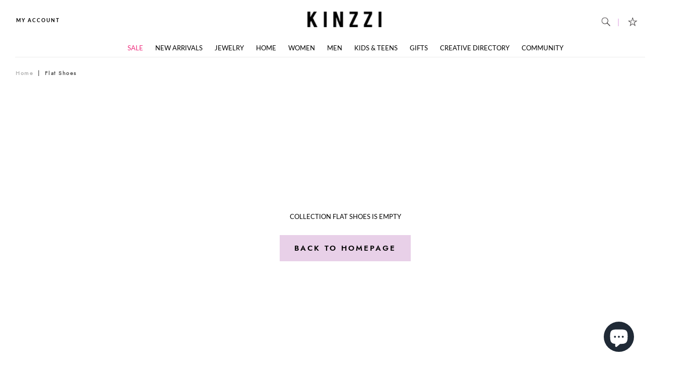

--- FILE ---
content_type: text/html; charset=utf-8
request_url: https://kinzzi.com/collections/womens-flat-shoes
body_size: 64047
content:
<!doctype html>

<html class="no-js" lang="en">
  <head>
    <meta charset="utf-8"> 
    <meta http-equiv="X-UA-Compatible" content="IE=edge,chrome=1">
    <meta name="viewport" content="width=device-width, initial-scale=1.0, height=device-height, minimum-scale=1.0, user-scalable=0">
    <meta name="theme-color" content="">
	<meta name="p:domain_verify" content="1336e4333160ef2c80c33fe87b21a899"/>
    <meta name="facebook-domain-verification" content="qqii8bjbms0t6qj4k7pesbz8ee7epe" />
    
    <title>
      Flat Shoes | Wowen&#39;s Footwear | Independent Designers | Kinzzi
    </title><style>.spf-filter-loading #gf-products > *:not(.spf-product--skeleton), .spf-filter-loading [data-globo-filter-items] > *:not(.spf-product--skeleton){visibility: hidden; opacity: 0}</style>
<link rel="preconnect" href="https://filter-v9.globosoftware.net" />
<script>
  document.getElementsByTagName('html')[0].classList.add('spf-filter-loading');
  window.addEventListener("globoFilterRenderCompleted",function(e){document.getElementsByTagName('html')[0].classList.remove('spf-filter-loading')})
  window.sortByRelevance = false;
  window.moneyFormat = "<span class=money>${{amount}}</span>";
  window.GloboMoneyFormat = "<span class=money>${{amount}}</span>";
  window.GloboMoneyWithCurrencyFormat = "<span class=money>${{amount}} USD</span>";
  window.filterPriceRate = 1;
  window.filterPriceAdjustment = 1;

  window.shopCurrency = "USD";
  window.currentCurrency = "USD";

  window.isMultiCurrency = false;
  window.globoFilterAssetsUrl = '//kinzzi.com/cdn/shop/t/74/assets/';
  window.assetsUrl = '//kinzzi.com/cdn/shop/t/74/assets/';
  window.filesUrl = '//kinzzi.com/cdn/shop/files/';
  var page_id = 281686212771;
  var globo_filters_json = {"default":655}
  var GloboFilterConfig = {
    api: {
      filterUrl: "https://filter-v9.globosoftware.net/filter",
      searchUrl: "https://filter-v9.globosoftware.net/search",
      url: "https://filter-v9.globosoftware.net",
    },
    shop: {
      name: "Kinzzi",
      url: "https://kinzzi.com",
      domain: "kinzzi-community.myshopify.com",
      is_multicurrency: false,
      currency: "USD",
      cur_currency: "USD",
      cur_locale: "en",
      cur_country: "US",
      locale: "en",
      root_url: "",
      country_code: "AE",
      product_image: {width: 500, height: 500},
      no_image_url: "https://cdn.shopify.com/s/images/themes/product-1.png",
      themeStoreId: 855,
      swatches:  [],
      newUrlStruct: false,
      translation: {"default":{"search":{"suggestions":"Suggestions","collections":"Collections","pages":"Pages","products":"Products","view_all":"Search for","not_found":"Sorry, nothing found for"},"filter":{"filter_by":"Filter By","clear_all":"Clear All","clear":"Clear","in_stock":"In Stock","out_of_stock":"Out of Stock","ready_to_ship":"Ready to ship"},"sort":{"sort_by":"Sort By","manually":"Featured","availability_in_stock_first":"Availability","best_selling":"Best Selling","alphabetically_a_z":"Alphabetically, A-Z","alphabetically_z_a":"Alphabetically, Z-A","price_low_to_high":"Price, low to high","price_high_to_low":"Price, high to low","date_new_to_old":"Date, new to old","date_old_to_new":"Date, old to new","sale_off":"% Sale off"},"product":{"add_to_cart":"Add to cart","unavailable":"Unavailable","sold_out":"Sold out","sale":"Sale","load_more":"Load more","limit":"Show"},"labels":{"size-inch":"Size (inch)","ships-from":"Ships From","material":"Material","color":"Color","product-type":"Product Type","seller":"Seller","size":"Size","specification":"Specification","category":"Category"}}},
      redirects: null,
      images: ["about-banner-bg.jpg","about-us_founder.jpg","about_bg.jpg","abt-yello-arrow.png","address.png","arrow-down.png","bg-abt-our-story.png","cart_icon.png","cocks1.jpg","cocks2.jpg","cocks3.jpg","communication.png","community-1.jpg","community-2.jpg","community-3.jpg","community-4.jpg","community-5.jpg","community-6.jpg","community-landing-1.png","community-landing-2.png","community-landing.png","community-profile-slider.jpg","crative1.jpg","crative2.jpg","creative-cat1.jpg","creative-cat2.jpg","creative-cat3.jpg","currency-flags-small.png","currency-flags.png","design-banner.jpg","designer-index1.jpg","designer-index10.jpg","designer-index11.jpg","designer-index12.jpg","designer-index2.jpg","designer-index3.jpg","designer-index4.jpg","designer-index5.jpg","designer-index6.jpg","designer-index7.jpg","designer-index8.jpg","designer-index9.jpg","edit1.jpg","edit2.jpg","edit3.jpg","edit4.jpg","email-color.png","events.png","facebook-color.png","fb.png","featured-design.jpg","footer1.jpg","footer2.jpg","footer3.jpg","forum-community.jpg","gift-box-128.png","GoldTriangle.png","green-meet-abt.png","harper-logo.png","image1.jpg","image2.jpg","image3.png","image4.png","image5.png","image6.png","image7.png","image8.png","info-circle.png","insta.png","landing-1.jpg","landing-2.jpg","left-arrow-new-arrival.png","left-arrow.png","mail-community.png","meet-team-abt.jpg","meet-team-abt.png","meet-the-makers.jpg","mood1.jpg","mood2.jpg","mood3.jpg","mood4.jpg","mood5.jpg","order.png","password.jpg","payment.png","personal.png","pin.png","pink-arow-abt.png","play-community.png","play.png","press1.jpg","press2.jpg","press3.jpg","press4.jpg","press5.png","press6.jpg","press7.jpg","press8.jpg","press9.jpg","purple-box-shopping.png","purple-box-shopping2.png","purple-box-shopping3.png","reviews1.jpg","reviews2.jpg","reviews3.jpg","reviews4.jpg","right-arrow-new-arrival.png","right-arrow.png","search-icon.png","social-1.png","social-2.png","social-3.png","social1.png","social2.png","social3.png","social4.png","star.png","story_sell.png","studio1.jpg","studio2.jpg","studio3.jpg","sub-arrow.png","subscribe-border-gold.png","talk1.jpg","talk2.jpg","talk3.jpg","talk4.jpg","team.jpg","team_2.jpg","VOGUE_LOGO.png","website.png","wishlist_icon.png"],
      settings: {"heading_color":"#030303","text_color":"#000000","text_light_color":"#000000","link_color":"#000000","background":"#efefef","light_background":"#ffffff","product_on_sale_color":"#f94c43","button_background":"#000000","button_text_color":"#ffffff","header_background":"#ffffff","header_heading_color":"#1c1b1b","header_light_color":"#000000","footer_background":"#ffffff","footer_heading_color":"#1c1b1b","footer_text_color":"#000000","navigation_background":"#eeeeee","navigation_text_color":"#000000","newsletter_popup_background":"#ffffff","newsletter_popup_text_color":"#4e4e4e","secondary_elements_background":"#0a0000","secondary_elements_text_color":"#ffffff","heading_font":{"error":"json not allowed for this object"},"heading_size":"small","uppercase_heading":true,"text_font":{"error":"json not allowed for this object"},"base_text_font_size":14,"currency_conversion_enabled":false,"currency_conversion_round_amounts":false,"currency_conversion_supported_currencies":"USD AED BHD EUR KWD SAR","currency_conversion_money_format":"money_with_currency_format","show_page_transition":true,"show_image_zooming":true,"show_element_staggering":true,"search_mode":"product,article","size_chart_page":"","product_show_price_on_hover":false,"product_show_secondary_image":true,"product_info_alignment":"center","product_image_size":"natural","product_list_horizontal_spacing":"large","product_list_vertical_spacing":"medium","cart_type":"page","cart_enable_notes":true,"cart_show_free_shipping_threshold":false,"cart_free_shipping_threshold":"50","share_image":null,"social_facebook":"https:\/\/www.facebook.com\/kinzzidesign","social_twitter":"https:\/\/twitter.com\/kinzzidesign","social_google_plus":"","social_pinterest":"https:\/\/www.pinterest.com\/kinzzidesign","social_instagram":"https:\/\/www.instagram.com\/kinzzidesign","social_vimeo":"","social_tumblr":"","social_youtube":"","social_linkedin":"","social_snapchat":"","social_fancy":"","favicon":"\/\/kinzzi.com\/cdn\/shop\/files\/favicon.png?v=1613554739","checkout_header_image":null,"checkout_logo_image":"\/\/kinzzi.com\/cdn\/shop\/files\/Logo_Kinzzi_1.png?v=1613531362","checkout_logo_position":"center","checkout_logo_size":"small","checkout_body_background_image":null,"checkout_body_background_color":"#ffffff","checkout_input_background_color_mode":"white","checkout_sidebar_background_image":null,"checkout_sidebar_background_color":"#efefef","checkout_heading_font":"-apple-system, BlinkMacSystemFont, 'Segoe UI', Roboto, Helvetica, Arial, sans-serif, 'Apple Color Emoji', 'Segoe UI Emoji', 'Segoe UI Symbol'","checkout_body_font":"-apple-system, BlinkMacSystemFont, 'Segoe UI', Roboto, Helvetica, Arial, sans-serif, 'Apple Color Emoji', 'Segoe UI Emoji', 'Segoe UI Symbol'","checkout_accent_color":"#1c1b1b","checkout_button_color":"#1c1b1b","checkout_error_color":"#e32c2b","mlvedaACS_autoSwitch":false,"mlvedaACS_isCustomized":true,"mlvedaACS_borderLook":false,"mlvedaACS_textColor":"inherit","mlvedaACS_flagStyle":"circle","mlvedaACS_isMessageDisplay":true,"mlvedaACS_messageColor":"inherit","mlvedaACS_roundDecimal":false,"mlvedaACS_messageContent":"\u003c\u003cshop.name\u003e\u003e process all orders in \u003c\u003cshop.currency\u003e\u003e. While the content of your cart is currently displayed in \u003c\u003cshop.selected_currency\u003e\u003e, you will checkout using \u003c\u003cshop.currency\u003e\u003e at the most current exchange rate.","mlvedaACS_positionTop":"10px","mlvedaACS_positionRight":"10px","mlvedaACS_positionLeft":"10px","mlvedaACS_defaultCurrency":"USD","mlvedaACS_positionBottom":"10px","mlvedaACS_messageBackgroundColor":"inherit","mlvedaACS_roundDecimalValue":1,"mlvedaACS_backgroundColor":"inherit","mlvedaACS_position":"inline","mlvedaACS_textHoverColor":"inherit","mlvedaACS_enable":false,"mlvedaACS_supportedCurrencies":"USD EUR AED KWD QAR","mlvedaACS_hideDecimal":false,"mlvedaACS_hoverBackgroundColor":"inherit","mlvedaACS_currencyFormat":"money_with_currency_format","mlvedaACS_borderLineColor":"inherit","mlvedaACS_displayFlag":false,"customer_layout":"customer_area"},
      separate_options: null,
      home_filter: false,
      page: "collection",
      cache: true,
      layout: "theme"
    },
    taxes: null,
    special_countries: null,
    adjustments: null,

    year_make_model: {
      id: null
    },
    filter: {
      id: globo_filters_json[page_id] || globo_filters_json['default'] || 0,
      layout: 1,
      showCount: false,
      isLoadMore: 1,
      filter_on_search_page: true
    },
    search:{
      enable: false,
      zero_character_suggestion: false,
      layout: 1,
    },
    collection: {
      id:281686212771,
      handle:'womens-flat-shoes',
      sort: "best-selling",
      tags: null,
      vendor: null,
      type: null,
      term: null,
      limit: 36,
      products_count: 0,
      excludeTags: null
    },
    customer: false,
    selector: {
      sortBy: '.collection-sorting',
      pagination: '.pagination:first, .paginate:first, .pagination-custom:first, #pagination:first, #gf_pagination_wrap',
      products: '.grid.grid-collage'
    }
  };

</script>
<script defer src="//kinzzi.com/cdn/shop/t/74/assets/v5.globo.filter.lib.js?v=109934027498275393701680921616"></script>
<link rel="preload stylesheet" href="//kinzzi.com/cdn/shop/t/74/assets/v5.globo.filter.css?v=158630408335972377171681122506" as="style">





  <script>
    window.addEventListener('globoFilterRenderSearchCompleted', function () {
      if (document.querySelector('[data-action="close-search"]') !== null) {
        document.querySelector('[data-action="close-search"]').click();
      }
      setTimeout(function(){
        document.querySelector('.gl-d-searchbox-input').focus();
      }, 600);
    });
  </script>


    <link rel="canonical" href="https://kinzzi.com/collections/womens-flat-shoes"><link rel="shortcut icon" href="//kinzzi.com/cdn/shop/files/favicon_32x32.png?v=1613554739" type="image/png"><!-- Global site tag (gtag.js) - Google Analytics -->
	<script async src="https://www.googletagmanager.com/gtag/js?id=UA-165295651-1"></script>
	<script>
  		window.dataLayer = window.dataLayer || [];
  		function gtag(){dataLayer.push(arguments);}
  		gtag('js', new Date());
  		gtag('config', 'UA-165295651-1');
	</script>    

	<!-- Google Tag Manager -->
	<script>(function(w,d,s,l,i){w[l]=w[l]||[];w[l].push({'gtm.start':
	new Date().getTime(),event:'gtm.js'});var f=d.getElementsByTagName(s)[0],
	j=d.createElement(s),dl=l!='dataLayer'?'&l='+l:'';j.async=true;j.src='https://www.googletagmanager.com/gtm.js?id='+i+dl;f.parentNode.insertBefore(j,f);
	})(window,document,'script','dataLayer','GTM-KH4F37R');</script>
	<!-- End Google Tag Manager -->

    <meta property="og:type" content="website">
  <meta property="og:title" content="Flat Shoes">
  <meta property="og:image" content="http://kinzzi.com/cdn/shopifycloud/storefront/assets/no-image-2048-a2addb12_grande.gif">
  <meta property="og:image:secure_url" content="https://kinzzi.com/cdn/shopifycloud/storefront/assets/no-image-2048-a2addb12_grande.gif"><meta property="og:url" content="https://kinzzi.com/collections/womens-flat-shoes">
<meta property="og:site_name" content="Kinzzi"><meta name="twitter:card" content="summary"><meta name="twitter:title" content="Flat Shoes">
  <meta name="twitter:description" content="">
  <meta name="twitter:image" content="https://kinzzi.com/cdn/shopifycloud/storefront/assets/no-image-2048-a2addb12_600x600_crop_center.gif">

    <script>window.performance && window.performance.mark && window.performance.mark('shopify.content_for_header.start');</script><meta name="google-site-verification" content="fx8TzZGfPuuzHS8k-XNmqakON6qq-B5dsobuMIWq0pY">
<meta id="shopify-digital-wallet" name="shopify-digital-wallet" content="/31968133259/digital_wallets/dialog">
<meta name="shopify-checkout-api-token" content="000e843b77038187caf88880e694fe62">
<meta id="in-context-paypal-metadata" data-shop-id="31968133259" data-venmo-supported="false" data-environment="production" data-locale="en_US" data-paypal-v4="true" data-currency="USD">
<link rel="alternate" type="application/atom+xml" title="Feed" href="/collections/womens-flat-shoes.atom" />
<link rel="alternate" type="application/json+oembed" href="https://kinzzi.com/collections/womens-flat-shoes.oembed">
<script async="async" src="/checkouts/internal/preloads.js?locale=en-US"></script>
<script id="shopify-features" type="application/json">{"accessToken":"000e843b77038187caf88880e694fe62","betas":["rich-media-storefront-analytics"],"domain":"kinzzi.com","predictiveSearch":true,"shopId":31968133259,"locale":"en"}</script>
<script>var Shopify = Shopify || {};
Shopify.shop = "kinzzi-community.myshopify.com";
Shopify.locale = "en";
Shopify.currency = {"active":"USD","rate":"1.0"};
Shopify.country = "US";
Shopify.theme = {"name":"Kinzzi-Live","id":134149800176,"schema_name":"Prestige","schema_version":"3.0.0","theme_store_id":null,"role":"main"};
Shopify.theme.handle = "null";
Shopify.theme.style = {"id":null,"handle":null};
Shopify.cdnHost = "kinzzi.com/cdn";
Shopify.routes = Shopify.routes || {};
Shopify.routes.root = "/";</script>
<script type="module">!function(o){(o.Shopify=o.Shopify||{}).modules=!0}(window);</script>
<script>!function(o){function n(){var o=[];function n(){o.push(Array.prototype.slice.apply(arguments))}return n.q=o,n}var t=o.Shopify=o.Shopify||{};t.loadFeatures=n(),t.autoloadFeatures=n()}(window);</script>
<script id="shop-js-analytics" type="application/json">{"pageType":"collection"}</script>
<script defer="defer" async type="module" src="//kinzzi.com/cdn/shopifycloud/shop-js/modules/v2/client.init-shop-cart-sync_BN7fPSNr.en.esm.js"></script>
<script defer="defer" async type="module" src="//kinzzi.com/cdn/shopifycloud/shop-js/modules/v2/chunk.common_Cbph3Kss.esm.js"></script>
<script defer="defer" async type="module" src="//kinzzi.com/cdn/shopifycloud/shop-js/modules/v2/chunk.modal_DKumMAJ1.esm.js"></script>
<script type="module">
  await import("//kinzzi.com/cdn/shopifycloud/shop-js/modules/v2/client.init-shop-cart-sync_BN7fPSNr.en.esm.js");
await import("//kinzzi.com/cdn/shopifycloud/shop-js/modules/v2/chunk.common_Cbph3Kss.esm.js");
await import("//kinzzi.com/cdn/shopifycloud/shop-js/modules/v2/chunk.modal_DKumMAJ1.esm.js");

  window.Shopify.SignInWithShop?.initShopCartSync?.({"fedCMEnabled":true,"windoidEnabled":true});

</script>
<script>(function() {
  var isLoaded = false;
  function asyncLoad() {
    if (isLoaded) return;
    isLoaded = true;
    var urls = ["https:\/\/cdn.shopify.com\/s\/files\/1\/0319\/6813\/3259\/t\/74\/assets\/globo.filter.init.js?shop=kinzzi-community.myshopify.com","https:\/\/cdn.zigpoll.com\/zigpoll-shopify-embed.js?accountId=603cd06b86e7f217ed907370\u0026shop=kinzzi-community.myshopify.com","https:\/\/easygdpr.b-cdn.net\/v\/1553540745\/gdpr.min.js?shop=kinzzi-community.myshopify.com","https:\/\/loox.io\/widget\/4yZAGQE_fs\/loox.1631536125556.js?shop=kinzzi-community.myshopify.com","https:\/\/cdn.shopify.com\/s\/files\/1\/0319\/6813\/3259\/t\/74\/assets\/globo.options.init.js?v=1658481861\u0026shop=kinzzi-community.myshopify.com","https:\/\/easydonation.zestardshop.com\/js\/bfs.js?shop=kinzzi-community.myshopify.com"];
    for (var i = 0; i < urls.length; i++) {
      var s = document.createElement('script');
      s.type = 'text/javascript';
      s.async = true;
      s.src = urls[i];
      var x = document.getElementsByTagName('script')[0];
      x.parentNode.insertBefore(s, x);
    }
  };
  if(window.attachEvent) {
    window.attachEvent('onload', asyncLoad);
  } else {
    window.addEventListener('load', asyncLoad, false);
  }
})();</script>
<script id="__st">var __st={"a":31968133259,"offset":14400,"reqid":"422ea655-c35f-4edc-8b84-72964b073d7d-1769720604","pageurl":"kinzzi.com\/collections\/womens-flat-shoes","u":"1c12015c51d2","p":"collection","rtyp":"collection","rid":281686212771};</script>
<script>window.ShopifyPaypalV4VisibilityTracking = true;</script>
<script id="captcha-bootstrap">!function(){'use strict';const t='contact',e='account',n='new_comment',o=[[t,t],['blogs',n],['comments',n],[t,'customer']],c=[[e,'customer_login'],[e,'guest_login'],[e,'recover_customer_password'],[e,'create_customer']],r=t=>t.map((([t,e])=>`form[action*='/${t}']:not([data-nocaptcha='true']) input[name='form_type'][value='${e}']`)).join(','),a=t=>()=>t?[...document.querySelectorAll(t)].map((t=>t.form)):[];function s(){const t=[...o],e=r(t);return a(e)}const i='password',u='form_key',d=['recaptcha-v3-token','g-recaptcha-response','h-captcha-response',i],f=()=>{try{return window.sessionStorage}catch{return}},m='__shopify_v',_=t=>t.elements[u];function p(t,e,n=!1){try{const o=window.sessionStorage,c=JSON.parse(o.getItem(e)),{data:r}=function(t){const{data:e,action:n}=t;return t[m]||n?{data:e,action:n}:{data:t,action:n}}(c);for(const[e,n]of Object.entries(r))t.elements[e]&&(t.elements[e].value=n);n&&o.removeItem(e)}catch(o){console.error('form repopulation failed',{error:o})}}const l='form_type',E='cptcha';function T(t){t.dataset[E]=!0}const w=window,h=w.document,L='Shopify',v='ce_forms',y='captcha';let A=!1;((t,e)=>{const n=(g='f06e6c50-85a8-45c8-87d0-21a2b65856fe',I='https://cdn.shopify.com/shopifycloud/storefront-forms-hcaptcha/ce_storefront_forms_captcha_hcaptcha.v1.5.2.iife.js',D={infoText:'Protected by hCaptcha',privacyText:'Privacy',termsText:'Terms'},(t,e,n)=>{const o=w[L][v],c=o.bindForm;if(c)return c(t,g,e,D).then(n);var r;o.q.push([[t,g,e,D],n]),r=I,A||(h.body.append(Object.assign(h.createElement('script'),{id:'captcha-provider',async:!0,src:r})),A=!0)});var g,I,D;w[L]=w[L]||{},w[L][v]=w[L][v]||{},w[L][v].q=[],w[L][y]=w[L][y]||{},w[L][y].protect=function(t,e){n(t,void 0,e),T(t)},Object.freeze(w[L][y]),function(t,e,n,w,h,L){const[v,y,A,g]=function(t,e,n){const i=e?o:[],u=t?c:[],d=[...i,...u],f=r(d),m=r(i),_=r(d.filter((([t,e])=>n.includes(e))));return[a(f),a(m),a(_),s()]}(w,h,L),I=t=>{const e=t.target;return e instanceof HTMLFormElement?e:e&&e.form},D=t=>v().includes(t);t.addEventListener('submit',(t=>{const e=I(t);if(!e)return;const n=D(e)&&!e.dataset.hcaptchaBound&&!e.dataset.recaptchaBound,o=_(e),c=g().includes(e)&&(!o||!o.value);(n||c)&&t.preventDefault(),c&&!n&&(function(t){try{if(!f())return;!function(t){const e=f();if(!e)return;const n=_(t);if(!n)return;const o=n.value;o&&e.removeItem(o)}(t);const e=Array.from(Array(32),(()=>Math.random().toString(36)[2])).join('');!function(t,e){_(t)||t.append(Object.assign(document.createElement('input'),{type:'hidden',name:u})),t.elements[u].value=e}(t,e),function(t,e){const n=f();if(!n)return;const o=[...t.querySelectorAll(`input[type='${i}']`)].map((({name:t})=>t)),c=[...d,...o],r={};for(const[a,s]of new FormData(t).entries())c.includes(a)||(r[a]=s);n.setItem(e,JSON.stringify({[m]:1,action:t.action,data:r}))}(t,e)}catch(e){console.error('failed to persist form',e)}}(e),e.submit())}));const S=(t,e)=>{t&&!t.dataset[E]&&(n(t,e.some((e=>e===t))),T(t))};for(const o of['focusin','change'])t.addEventListener(o,(t=>{const e=I(t);D(e)&&S(e,y())}));const B=e.get('form_key'),M=e.get(l),P=B&&M;t.addEventListener('DOMContentLoaded',(()=>{const t=y();if(P)for(const e of t)e.elements[l].value===M&&p(e,B);[...new Set([...A(),...v().filter((t=>'true'===t.dataset.shopifyCaptcha))])].forEach((e=>S(e,t)))}))}(h,new URLSearchParams(w.location.search),n,t,e,['guest_login'])})(!0,!0)}();</script>
<script integrity="sha256-4kQ18oKyAcykRKYeNunJcIwy7WH5gtpwJnB7kiuLZ1E=" data-source-attribution="shopify.loadfeatures" defer="defer" src="//kinzzi.com/cdn/shopifycloud/storefront/assets/storefront/load_feature-a0a9edcb.js" crossorigin="anonymous"></script>
<script data-source-attribution="shopify.dynamic_checkout.dynamic.init">var Shopify=Shopify||{};Shopify.PaymentButton=Shopify.PaymentButton||{isStorefrontPortableWallets:!0,init:function(){window.Shopify.PaymentButton.init=function(){};var t=document.createElement("script");t.src="https://kinzzi.com/cdn/shopifycloud/portable-wallets/latest/portable-wallets.en.js",t.type="module",document.head.appendChild(t)}};
</script>
<script data-source-attribution="shopify.dynamic_checkout.buyer_consent">
  function portableWalletsHideBuyerConsent(e){var t=document.getElementById("shopify-buyer-consent"),n=document.getElementById("shopify-subscription-policy-button");t&&n&&(t.classList.add("hidden"),t.setAttribute("aria-hidden","true"),n.removeEventListener("click",e))}function portableWalletsShowBuyerConsent(e){var t=document.getElementById("shopify-buyer-consent"),n=document.getElementById("shopify-subscription-policy-button");t&&n&&(t.classList.remove("hidden"),t.removeAttribute("aria-hidden"),n.addEventListener("click",e))}window.Shopify?.PaymentButton&&(window.Shopify.PaymentButton.hideBuyerConsent=portableWalletsHideBuyerConsent,window.Shopify.PaymentButton.showBuyerConsent=portableWalletsShowBuyerConsent);
</script>
<script data-source-attribution="shopify.dynamic_checkout.cart.bootstrap">document.addEventListener("DOMContentLoaded",(function(){function t(){return document.querySelector("shopify-accelerated-checkout-cart, shopify-accelerated-checkout")}if(t())Shopify.PaymentButton.init();else{new MutationObserver((function(e,n){t()&&(Shopify.PaymentButton.init(),n.disconnect())})).observe(document.body,{childList:!0,subtree:!0})}}));
</script>
<link id="shopify-accelerated-checkout-styles" rel="stylesheet" media="screen" href="https://kinzzi.com/cdn/shopifycloud/portable-wallets/latest/accelerated-checkout-backwards-compat.css" crossorigin="anonymous">
<style id="shopify-accelerated-checkout-cart">
        #shopify-buyer-consent {
  margin-top: 1em;
  display: inline-block;
  width: 100%;
}

#shopify-buyer-consent.hidden {
  display: none;
}

#shopify-subscription-policy-button {
  background: none;
  border: none;
  padding: 0;
  text-decoration: underline;
  font-size: inherit;
  cursor: pointer;
}

#shopify-subscription-policy-button::before {
  box-shadow: none;
}

      </style>

<script>window.performance && window.performance.mark && window.performance.mark('shopify.content_for_header.end');</script>

   	<script>
      window.addEventListener("globoFilterRenderCompleted", function(){
        if( typeof(ZooomyCollDataFun) != 'undefined' ){
			$('[data-zoomywish]').each(function(){
				var shop = "kinzzi-community.myshopify.com", 
					productid = $(this).data('product-id'), 
					customerid = $(this).data('cus-id'), 
					collid = $(this).data('coll-id');
					ZooomyCollDataFun(shop, productid, customerid, collid);
			});
        }
      });
    </script>	

    <link rel="stylesheet" href="//kinzzi.com/cdn/shop/t/74/assets/theme.scss.css?v=95115077948334197161759332614">
    <link rel="stylesheet" href="//kinzzi.com/cdn/shop/t/74/assets/bootstrap.min.css?v=102160851808464328901658481820">
    <link rel="stylesheet" href="//kinzzi.com/cdn/shop/t/74/assets/theme-style.css?v=146931042164863821041688972933">
    <link rel="stylesheet" href="//kinzzi.com/cdn/shop/t/74/assets/font-awesome.min.css?v=104154243675150486761658481852">
    <link rel="stylesheet" href="//kinzzi.com/cdn/shop/t/74/assets/slick.css?v=98340474046176884051658481903">
    <link rel="stylesheet" href="//kinzzi.com/cdn/shop/t/74/assets/slick-theme.css?v=883710335103250281658481902">
    <link rel="stylesheet" href="//kinzzi.com/cdn/shop/t/74/assets/select2.min.css?v=181993628709066947411658481900">
   	<link rel="stylesheet" href="//kinzzi.com/cdn/shop/t/74/assets/niki-style.css?v=21414999789988283211662037760">
	<link href="https://fonts.googleapis.com/css?family=Old+Standard+TT:400,400i,700&amp;display=swap" rel="stylesheet">

    <script>
      // This allows to expose several variables to the global scope, to be used in scripts
      window.theme = {
        template: "collection",
        shopCurrency: "USD",
        moneyFormat: "\u003cspan class=money\u003e${{amount}}\u003c\/span\u003e",
        moneyWithCurrencyFormat: "\u003cspan class=money\u003e${{amount}} USD\u003c\/span\u003e",
        currencyConversionEnabled: false,
        currencyConversionMoneyFormat: "money_with_currency_format",
        currencyConversionRoundAmounts: false,
        productImageSize: "natural",
        searchMode: "product,article",
        showPageTransition: true,
        showElementStaggering: true,
        showImageZooming: true,
        enableExperimentalResizeObserver: false
      };

      window.languages = {
        cartAddNote: "Add Order Note",
        cartEditNote: "Edit Order Note",
        productImageLoadingError: "This image could not be loaded. Please try to reload the page.",
        productFormAddToCart: "Add to cart",
        productFormUnavailable: "Unavailable",
        productFormSoldOut: "Sold Out",
        shippingEstimatorOneResult: "1 option available:",
        shippingEstimatorMoreResults: "{{count}} options available:",
        shippingEstimatorNoResults: "No shipping could be found"
      };

      window.lazySizesConfig = {
        loadHidden: false,
        hFac: 0.5,
        expFactor: 2,
        ricTimeout: 150,
        lazyClass: 'Image--lazyLoad',
        loadingClass: 'Image--lazyLoading',
        loadedClass: 'Image--lazyLoaded'
      };

      document.documentElement.className = document.documentElement.className.replace('no-js', 'js');
      document.documentElement.style.setProperty('--window-height', window.innerHeight + 'px');

      // We do a quick detection of some features (we could use Modernizr but for so little...)
      (function() {
        document.documentElement.className += ((window.CSS && window.CSS.supports('(position: sticky) or (position: -webkit-sticky)')) ? ' supports-sticky' : ' no-supports-sticky');
        document.documentElement.className += (window.matchMedia('(-moz-touch-enabled: 1), (hover: none)')).matches ? ' no-supports-hover' : ' supports-hover';
      }());

      window.onpageshow = function (event) {
        if (event.persisted) {
          window.location.reload();
        }
      };
    </script>

    <script src="//kinzzi.com/cdn/shop/t/74/assets/lazysizes.min.js?v=174358363404432586981658481874" async></script>

    


    <script src="https://polyfill-fastly.net/v2/polyfill.min.js?features=fetch,Element.prototype.closest,Element.prototype.remove,Element.prototype.classList,Array.prototype.includes,Array.prototype.fill,Object.assign,CustomEvent,IntersectionObserver,IntersectionObserverEntry" defer></script>
    <script src="//kinzzi.com/cdn/shop/t/74/assets/libs.min.js?v=88466822118989791001658481876" defer></script>
    <script src="//kinzzi.com/cdn/shop/t/74/assets/theme.min.js?v=92422542658029080861658481921" defer></script>
    
    <script src="https://ajax.googleapis.com/ajax/libs/jquery/3.2.1/jquery.min.js"></script>
    <script src="//kinzzi.com/cdn/shop/t/74/assets/bootstrap.min.js?v=135618559580299884151658481821" defer></script>
    <script src="//kinzzi.com/cdn/shop/t/74/assets/custom.js?v=97513975900847491111658481836" defer></script>
	<script src="//kinzzi.com/cdn/shop/t/74/assets/slick.min.js?v=137854379748585577071658481903"></script>
    <script type="text/javascript"async defer src="//assets.pinterest.com/js/pinit.js"></script>
    
    <script src="//kinzzi.com/cdn/shop/t/74/assets/js.cookie.min.js?v=119200253577595126041658481872"></script>

    
  
    <script>
      window.mlvedaShopCurrency = "USD";
      window.shopCurrency = "USD";
      window.supported_currencies = "USD EUR AED KWD QAR";
    </script>
    
    <script>
      (function(h,o,t,j,a,r){
        h.hj=h.hj||function(){(h.hj.q=h.hj.q||[]).push(arguments)};
        h._hjSettings={hjid:1874018,hjsv:6};
        a=o.getElementsByTagName('head')[0];
        r=o.createElement('script');r.async=1;
        r.src=t+h._hjSettings.hjid+j+h._hjSettings.hjsv;
        a.appendChild(r);
      })(window,document,'https://static.hotjar.com/c/hotjar-','.js?sv=');</script>
    
  
  	

  

  

  
    <script type="text/javascript">
      try {
        window.EasyGdprSettings = "{\"cookie_banner\":true,\"cookie_banner_cookiename\":\"\",\"cookie_banner_settings\":{\"banner_text_color\":{\"opacity\":1,\"hexcode\":\"#000000\"},\"font_family\":\"#auto\",\"layout\":\"classic\",\"dismiss_button_text\":\"I Agree\",\"pp_url\":\"https:\/\/kinzzi.com\/policies\/privacy-policy\",\"langmodes\":{\"dismiss_button_text\":\"#custom\",\"message\":\"#custom\"},\"message\":\"To offer you a better experience, this site uses cookies. By continuing to browse our site you accept our cookie policy.\",\"banner_color\":{\"hexcode\":\"#f5ecf4\",\"opacity\":1},\"show_cookie_icon\":false,\"size\":\"small\",\"button_text_color\":{\"opacity\":1,\"hexcode\":\"#ffffff\"},\"button_color\":{\"opacity\":1,\"hexcode\":\"#000000\"}},\"current_theme\":\"prestige\",\"custom_button_position\":\"\",\"eg_display\":[],\"enabled\":false,\"texts\":{}}";
      } catch (error) {}
    </script>
  




	<script>var loox_global_hash = '1754813926097';</script><style>.loox-reviews-default { max-width: 1200px; margin: 0 auto; }.loox-rating .loox-icon { color:#f1eb3f; }
:root { --lxs-rating-icon-color: #f1eb3f; }</style>
    

    <!-- Upsell & Cross Sell - Selleasy by Logbase - Starts -->
      <script src='https://upsell-app.logbase.io/lb-upsell.js?shop=kinzzi-community.myshopify.com' defer></script>
    <!-- Upsell & Cross Sell - Selleasy by Logbase - Ends -->
<!-- BEGIN app block: shopify://apps/glood-product-recommendations/blocks/app-embed/6e79d991-1504-45bb-88e3-1fb55a4f26cd -->













<script
  id="glood-loader"
  page-enabled="true"
>
  (function () {
    function generateUUID() {
      const timestampInSecs = Math.floor(Date.now() / 1000);
      if (typeof window.crypto.randomUUID === 'function') {
        return `${timestampInSecs}-${window.crypto.randomUUID()}`;
      }
      const generateUID = () =>
        ([1e7] + -1e3 + -4e3 + -8e3 + -1e11).replace(/[018]/g, c =>
            (
            c ^
            (Math.random() * 16 >> c / 4)
          ).toString(16)
        );
      return `${timestampInSecs}-${generateUID()}`;
    }

    function setCookie(name, value, days) {
      if(!days){
        document.cookie = `${name}=${value}; path=/`;
        return;
      }
      const expires = new Date(Date.now() + days * 24 * 60 * 60 * 1000).toUTCString();
      document.cookie = `${name}=${value}; expires=${expires}; path=/`;
    }

    function getCookie(name) {
      const nameEQ = name + "=";
      const cookies = document.cookie.split(';');
      for (let i = 0; i < cookies.length; i++) {
        let cookie = cookies[i].trim();
        if (cookie.indexOf(nameEQ) === 0) return cookie.substring(nameEQ.length);
      }
      return null;
    }

    let uuid = getCookie('rk_uid');

    // Set the cookie with rk_uid key only if it doesn't exist
    if (!uuid) {
      uuid = generateUUID();
      
        setCookie('rk_uid', uuid); // setting cookie for a session
      
    }

    document.addEventListener("visitorConsentCollected", (event) => {
      if(event.detail.preferencesAllowed && event.detail.analyticsAllowed && event.detail.marketingAllowed){
        setCookie('rk_uid', uuid, 365); // setting cookie for a year
      }
    });

    let customer = {};
    if ("") {
      customer = {
        acceptsMarketing: false,
        b2b: false,
        email: "",
        firstName: "",
        hasAccount: null,
        id: 0,
        lastName: "",
        name: "",
        ordersCount: 0,
        phone: "",
        tags: null,
        totalSpent: 0,
        address: null,
      };
    }
    function initializeGloodObject() {
      window.glood = {
        config: {
          uid: uuid,
          pageUrl: "kinzzi.com" + "/collections/womens-flat-shoes",
          pageType: 'collection'
        },
        shop: {
          myShopifyDomain: "kinzzi-community.myshopify.com",
          locale: "en",
          currencyCode: "USD",
          moneyFormat: "\u003cspan class=money\u003e${{amount}}\u003c\/span\u003e",
          id: "31968133259",
          domain: "kinzzi.com",
          currencyRate: window.Shopify?.currency?.rate || 1,
        },
        shopify: {
          rootUrl: "/"
        },
        localization: {
          country: "US",
          market: {
            handle: "us",
            id: "1347715312"
          },
          language: {
            locale: "en",
            primary: true,
            rootUrl: "/"
          },
          currency: "USD"
        },
        product: null,
        collection: {"id":281686212771,"handle":"womens-flat-shoes","title":"Flat Shoes","updated_at":"2023-08-03T21:27:50+04:00","body_html":"","published_at":"2021-09-29T16:30:27+04:00","sort_order":"best-selling","template_suffix":"","disjunctive":false,"rules":[{"column":"variant_inventory","relation":"greater_than","condition":"0"},{"column":"tag","relation":"equals","condition":"Women"},{"column":"tag","relation":"equals","condition":"Flat Shoes"}],"published_scope":"global"},
        customer,
        cart: {"note":null,"attributes":{},"original_total_price":0,"total_price":0,"total_discount":0,"total_weight":0.0,"item_count":0,"items":[],"requires_shipping":false,"currency":"USD","items_subtotal_price":0,"cart_level_discount_applications":[],"checkout_charge_amount":0},
        version: "v2",
        storefrontTemplateUrl: "",
        appEmbedSettings: {"enable-design-mode-preview":false,"load-glood-ai-bundles":true,"saperateBlockAPICalls":false,"init-event-name":"","jsCode":"","custom_styles":"","enableRecommendationV3":false,"enableReleaseCandiatePreview":false,"wait-for-privacy-consent":false,"disable-rk-styles":false,"add-glide-init-timeouts":false},
        theme: {
          id: window.Shopify.theme?.id, // Since liquid theme object from shopify is depricated
          themeStoreId: window.Shopify.theme?.theme_store_id
        },
        insideShopifyEditor: false
      };
    }

    
      initializeGloodObject();
    

    try{
      function func(){
        
      }
      func();
    } catch(error){
      console.warn('GLOOD.AI: Error in js code from app-embed', error)
    };
  })();

  function _handleGloodEditorV3SectionError(sectionId) {
    const sectionElement = document.querySelector(`#rk-widget-${sectionId}`);
    const errorText = "Glood Product Recommendation Section (id: __SECTION_ID__) is not visible. Use the following steps to ensure it is loaded correctly. Please ignore if this is expected.".replace('__SECTION_ID__', sectionId)
    if (sectionElement && sectionElement.getAttribute('data-inside-shopify-editor') === 'true' && false) {
      sectionElement.innerHTML = `
        <div style="
            padding: 28px;
            background: #ffffff;
            border-radius: 12px;
            box-shadow: 0 4px 12px rgba(0, 0, 0, 0.1);
            margin: 32px auto;
            border: 1px solid #E2E8F0;
            font-family: 'Inter', -apple-system, BlinkMacSystemFont, 'Segoe UI', Roboto, Oxygen, Ubuntu, Cantarell, sans-serif;
            margin-top: 40px;
            margin-bottom: 40px;
        ">
            <h2 style="
                margin-bottom: 10px;
                font-size: 16px;
                font-weight: 700;
                display: flex;
                align-items: center;
                gap: 8px;
            ">
                ${errorText}
            </h2>

            <div style="
                color: #374151;
                font-size: 15px;
                line-height: 1.6;
            ">
                <ul style="
                    margin: 0;
                    padding-left: 20px;
                    list-style-type: disc;
                    font-size: 14px;
                ">
                    <li style="margin-bottom: 10px;">Make sure this section is created and enabled in the Glood.AI app.</li>
                    <li style="margin-bottom: 10px;">Check that the V3 templates are set up correctly and properly configured.</li>
                    <li style="margin-bottom: 10px;">Verify the section settings such as AI Recommendations, Excluded Products &amp; Tags, Filter Criteria, etc.</li>
                    <li style="margin-bottom: 10px;">
                        You can ignore this message if this section was recently viewed or is intentionally excluded from this page.
                    </li>
                    <li style="margin-bottom: 10px;">
                        Need further assistance?
                        <a href="mailto:support@glood.ai" style="
                            color: #2563EB;
                            font-weight: 500;
                            text-decoration: none;
                        ">Feel free to reach out to our support team.</a>.
                    </li>
                </ul>

                <div style="
                    margin-top: 20px;
                    padding: 12px;
                    border-left: 4px solid #CBD5E0;
                    background: #F8FAFC;
                    color: #64748B;
                    font-style: italic;
                    font-size: 14px;
                ">
                    <b>Note: This message is only visible in the editor and won&#39;t appear to store visitors.</b>
                </div>
            </div>
        </div>
      `;
    } else if (sectionElement && sectionElement.getAttribute('data-inside-shopify-editor') === 'true' && !false) {
      sectionElement.innerHTML = `
        <div style="
            padding: 28px;
            background: #ffffff;
            border-radius: 12px;
            box-shadow: 0 4px 12px rgba(0, 0, 0, 0.1);
            margin: 32px auto;
            border: 1px solid #E2E8F0;
            font-family: 'Inter', -apple-system, BlinkMacSystemFont, 'Segoe UI', Roboto, Oxygen, Ubuntu, Cantarell, sans-serif;
            margin-top: 40px;
            margin-bottom: 40px;
        ">
            <h2 style="
                margin-bottom: 10px;
                font-size: 16px;
                font-weight: 700;
                display: flex;
                align-items: center;
                gap: 8px;
            ">
                ${errorText}
            </h2>

            <div style="
                color: #374151;
                font-size: 15px;
                line-height: 1.6;
            ">

                <ul style="
                    margin: 0;
                    padding-left: 20px;
                    list-style-type: disc;
                    font-size: 14px;
                ">
                    <li style="margin-bottom: 10px;">Make sure a section with this ID exists and is properly set up in the Glood.AI app.</li>
                    <li style="margin-bottom: 10px;">Check that the correct template is assigned to this section.</li>
                    <li style="margin-bottom: 10px;">
                        You can ignore this message if this section was recently viewed or is intentionally excluded from this page.
                    </li>
                    <li style="margin-bottom: 10px;">
                        Need further assistance?
                        <a href="mailto:support@glood.ai" style="
                            color: #2563EB;
                            font-weight: 500;
                            text-decoration: none;
                        ">Feel free to reach out to our support team.</a>.
                    </li>
                </ul>

                <div style="
                    margin-top: 20px;
                    padding: 12px;
                    border-left: 4px solid #CBD5E0;
                    background: #F8FAFC;
                    color: #64748B;
                    font-style: italic;
                    font-size: 14px;
                ">
                    <b>Note: This message is only visible in the editor and won&#39;t appear to store visitors.</b>
                </div>
            </div>
        </div>
      `
    }
  }
</script>




  <script
    id="rk-app-bundle-main-js"
    src="https://cdn.shopify.com/extensions/019b7745-ac18-7bf4-8204-83b79876332f/recommendation-kit-120/assets/glood-ai-bundles.js"
    type="text/javascript"
    defer
  ></script>
  <link
    href="https://cdn.shopify.com/extensions/019b7745-ac18-7bf4-8204-83b79876332f/recommendation-kit-120/assets/glood-ai-bundles-styles.css"
    rel="stylesheet"
    type="text/css"
    media="print"
    onload="this.media='all'"
  >




  
    <script
      id="rk-app-embed-main-js"
      src="https://cdn.shopify.com/extensions/019b7745-ac18-7bf4-8204-83b79876332f/recommendation-kit-120/assets/glood-ai-recommendations.js"
      type="text/javascript"
      defer
    ></script>
  



    
      <link
        href="https://cdn.shopify.com/extensions/019b7745-ac18-7bf4-8204-83b79876332f/recommendation-kit-120/assets/glood-ai-recommendations-styles.css"
        rel="stylesheet"
        type="text/css"
        media="print"
        onload="this.media='all'"
      >
  

  <style>
    .__gai-skl-cont {
      gap: 5px;
      width: 100%;
    }

    .__gai-skl-card {
      display: flex;
      flex-direction: column;
      gap: 10px;
      width: 100%;
      border-radius: 10px;
    }

    .__gai-skl-img {
      width: 100%;
      background-color: #f0f0f0;
      border-radius: 10px;
    }

    .__gai-skl-text {
      width: 100%;
      height: 20px;
      background-color: #f0f0f0;
      border-radius: 5px;
    }

    .__gai-shimmer-effect {
      display: block !important;
      background: linear-gradient(
        90deg,
        rgba(200, 200, 200, 0.3) 25%,
        rgba(200, 200, 200, 0.5) 50%,
        rgba(200, 200, 200, 0.3) 75%
      );
      background-size: 200% 100%;
      animation: skeleton-loading 1.5s infinite;
      border-radius: 4px;
    }

    .__gai-skl-buy-btn {
      width: 100%;
      height: 40px;
      margin-left: 0;
      border-radius: 10px;
    }

    .__gai-btn-full-width {
      width: 100%;
      margin-left: 0;
    }

    .__gai-skl-header {
      width: 100%;
      display: flex;
      justify-content: start;
      align-items: center;
      padding: 12px 0 12px 0;
    }

    .__gai-skl-amz-small {
      display: block;
      margin-top: 10px;
    }

    .__gai-skl-title {
      width: 50%;
      height: 26px;
      border-radius: 10px;
    }

    .__gai-skl-amazon {
      display: flex;
      align-items: center;
      justify-content: start;
      flex-direction: column;
    }

    .__gai-skl-amazon .__gai-skl-card {
      display: flex;
      justify-content: start;
      align-items: start;
      flex-direction: row;
    }

    .__gai-skl-amazon .__gai-skl-img {
      width: 50%;
      max-width: 100px;
    }

    .__gai-skl-holder {
      display: flex;
      flex-direction: column;
      gap: 10px;
      width: 100%;
    }

    @media screen and (max-width: 768px) and (min-width: 481px) {
      .__gai-skl-amazon .__gai-skl-img {
        max-width: 150px;
      }
    }

    @media screen and (min-width: 768px) {
      .__gai-skl-buy-btn {
        width: 140px;
        height: 40px;
        margin-left: 30px;
      }
      .__gai-skl-amazon {
        flex-direction: row;
      }

      .__gai-skl-amazon .__gai-skl-img {
        width: 100%;
        max-width: 100%;
      }

      .__gai-skl-amz-small {
        display: none !important;
      }

      .__gai-skl-cont {
        gap: 20px;
      }

      .__gai-atc-skl {
        display: none !important;
      }
      .__gai-skl-header {
        justify-content: center;
        padding: 20px 0 20px 0;
      }

      .__gai-skl-title {
        height: 26px;
      }

      .__gai-skl-amazon .__gai-skl-card {
        max-width: 600px;
        flex-direction: column;
      }
    }

    /* Keyframes for animation */
    @keyframes skeleton-loading {
      0% {
        background-position: 200% 0;
      }

      100% {
        background-position: -200% 0;
      }
    }

    .__gai-amz-details {
      display: none;
    }

    .__gai-skl-amz-saperator {
      display: flex;
      justify-content: center;
      align-items: center;
    }

    @media screen and (min-width: 768px) {
      .__gai-amz-details {
        display: flex;
        width: 100%;
        max-width: 25%;
        flex-direction: column;
        justify-items: center;
        align-items: center;
      }
      .__gai-skl-amz-mob-tit {
        display: none;
      }
    }

    .__gai-amz-prc {
      margin-bottom: 6px;
      height: 20px;
    }
  </style>



  <style>
    
  </style>


<!-- END app block --><!-- BEGIN app block: shopify://apps/beast-currency-converter/blocks/doubly/267afa86-a419-4d5b-a61b-556038e7294d -->


	<script>
		var DoublyGlobalCurrency, catchXHR = true, bccAppVersion = 1;
       	var DoublyGlobal = {
			theme : 'flags_theme',
			spanClass : 'money',
			cookieName : '_g1632380877',
			ratesUrl :  'https://init.grizzlyapps.com/9e32c84f0db4f7b1eb40c32bdb0bdea9',
			geoUrl : 'https://currency.grizzlyapps.com/83d400c612f9a099fab8f76dcab73a48',
			shopCurrency : 'USD',
            allowedCurrencies : '["AED","USD","EUR","GBP","CAD","SAR","KWD","QAR","JOD","LBP"]',
			countriesJSON : '{"0c9fbda2f60ec2898217462c14a8ca28":"AFN","77825ffc7ed510e4219e27367f50f427":"ALL","25a2b91d530da6d79800c24bec689d61":"USD","6916af863143143036e271f9117caadc":"DZD","36d215ec8ce6c5a767e678b13f50862b":"USD","fb911160ef95c46fb368ef2eff5570c0":"EUR","b3476dae9aa570b88a30abf70a978252":"AOA","0dcfbae12c14fe30dc542b8206e459bd":"XCD","78da38f7ae93bc36b6bd59ca89a8429e":"AZN","00bad30068c0f10b3b77506da947caa2":"ARS","ae7f19edb7b436fcaf57a36430c3d3b0":"AUD","33d5bb379aebcde4d167f033df2d382e":"EUR","9edd33fbd532c66cacf94af4db21dab7":"BSD","925c1d014fbf174114bb903bf2c7bac5":"BHD","7728cea5bac9cde9907b1085712ed9f2":"BDT","749b2ebf8d945c6cf6c5f048c72aaa2a":"AMD","51a5c332372cd72420a791368eece6f8":"BBD","a19904ce7ba5c44cb4d91748288eefe1":"EUR","35e59d62315172a2d1d54dc0dab770e2":"BMD","90719543ee7853da54814bea0989487b":"BTN","a64e8989e48fe1e7d05d23f4e8e9780c":"BOB","12a516dd73e5e53bd31569e4fcc041e6":"BAM","aedbb109003adaf6af69128c4e83cbe2":"BWP","10cfd19a20aae97470c9fbec788b71d6":"NOK","6b1966f4af75004e954a0de3c7fe7c1b":"BRL","a8958ab7798f4aef591661273c373f08":"BZD","950722fea3174745d7dfa0458b3cf71b":"USD","af5b357afe354e75e320a29e2b045978":"SBD","b53c1f894f02b24dcda710f846b6f0b3":"USD","1eb8a653b84f6acca0219cc54beac35f":"BND","181b4e020d6109051fc88ee13fb045ca":"BGN","3024a0f4e34ca7dc9ee76ebd3c519a83":"MMK","b69c9b470097833122f215cf0fa67382":"BIF","df9ace98f7da2dab53a04a99cf75a3de":"BYN","8d516a5655bcd1dd017b946ca6eed9d6":"KHR","1ea38124b279c2416df6b493978da030":"XAF","132df582bdd725b956df4dfe33711f28":"CAD","7322579988573acf8fd138830bc5e884":"CVE","51bc3879ab2a3f057693cb9ec6e45c94":"KYD","3a3cea975adfe6240593cd1e5388120d":"XAF","7bbd9b6a782e6e1e6a117129051aac32":"LKR","60b136c7758c1178ce48c292d65851e5":"XAF","c3c3ac331bcee531802bc9c1712f5c54":"CLP","92035c0407d62963eda165cda28d6114":"CNY","2bd18f873de9138c69de623ee7f04af9":"TWD","6810126b0ee4236a21f0ac1c4fdb6764":"AUD","bcf6ce5201899723a0a06792c6caeed3":"AUD","5a43428b67ab8a57bfbe1088c4b7f42f":"COP","f2b2534365ee9f71fbed5e2afcdca50a":"KMF","f773a4708bf9adfefd6298f12b062124":"EUR","f8ec5d9332715db4eb25a5347286e599":"XAF","92150c6fdab610675a24978b4cfbf368":"CDF","96b30a27a1720ddf1b08cc915d36acab":"NZD","7a7f88e4952e63bfcd9635168264fe45":"CRC","67a7fa7c3712d0f7a9dc50853047e144":"HRK","93d5e4bf2d22ead33ca93c5214b54463":"CUP","fa68eef805d5b746aadfc57d13dda9a9":"EUR","a8c576d30a24ac83a47745f71143946b":"CZK","2b08e971cdcf7ef71b19dc31bc06b34b":"XOF","05604cf68845e754896337a8f344e8fc":"DKK","6a7b45431588328067bcdea71dff5b2a":"XCD","1454a2d0108781f78149c88fc8f36d7b":"DOP","636307c6fe4c4b5f7f8c5d30fd69bd65":"USD","cbe09632afa1023daf096d3c95eb652e":"SVC","d30229b54be75d9af0c2e367659a444d":"XAF","3a17356976367ffbf3dd2cee9d9ebad1":"ETB","b263a08ae41abd42665413977d57598f":"ERN","1d1ad6b40e3d3a78667c18e8f9bcbd31":"EUR","037e3819826f61b753b5f5522720668b":"DKK","e27ad3455ba99e93fcca2d6002a07a96":"FKP","48bbd3a2d035cbaf0147d48d70177188":"GBP","a028125f469669a7318f1177d01951c7":"FJD","e23547145863c2b35236b8e0aed3a1ca":"EUR","20fffcb7953b3a667d99abc2ab8fa599":"EUR","df165264a8ef4d00ff49622f4bdbba44":"EUR","88754724b0746ba01695521f0b7bd554":"EUR","c0deda8719b6bb588d2affcdda0b55c9":"XPF","4b99e0aa7795a20b86ea71bb517e3c1f":"EUR","f622b9c2c0cbbc0ca896148c9c92d897":"DJF","8497791e5f8c69a8f6b5ac7b40407442":"XAF","5479ec9596d2508d9f10a91e35e624a5":"GEL","599a0c6d00669d5a18a073e813ad25c1":"GMD","2a3d1dea32681c822faadda2c7bedc93":"ILS","244b30c0daca97ac92f8dc4d7196a979":"EUR","7e23e62798f68cfe69f385cfc5d24bc2":"GHS","b6564c7e17cce6b08e8c28e9967777cf":"GIP","34bcc718cc321ae168c1f9fc4675d6db":"AUD","eadfe4ad5bf03256d8945fd987b9af1d":"EUR","ac960308358e08e9e02979c2f73640a1":"DKK","4e4fa68feb9fe6e476e4fc4c2b0c29cd":"XCD","9d94ac33984c098a1990dfab46d247ff":"EUR","092b02a88419e23d1756a310d95fdfd0":"USD","b204130dc52fe1ffb1fbcbd9ed9648db":"GTQ","372cb8311b845822dc0f94eef709b010":"GNF","57e542cde098aeba6a4cde0f240030ed":"GYD","6896dc1edf7162438bd6d2e24e81adc8":"HTG","efed88903dcd2f2f97398926dc5ea002":"AUD","f3c832d9f2faa0f2f2d6d8c73af455ca":"EUR","0de5a270cc68ef2a3a302d34e367752c":"HNL","ed0cea31460c29d419378320b9ba2add":"HKD","3566563af041eb64212d8e65c749fb85":"HUF","079927f1a99088814d8bc6a55445016f":"ISK","6401e1998d7987f15b52a3581165ff73":"INR","3c4dd418d1e359368054a5f1f9c9b049":"IDR","b65512eda9d25418e41fccdf473d5579":"IRR","807dba887c5c6e25089c209e0135b7be":"IQD","5b3d9c4d15449457901391acd80adbb1":"EUR","41e21e8c34d6aa3da5b718cf4231390d":"ILS","0dab797ef2bac38eacc418c9f8e15378":"EUR","8966da5d224a004f4cb84804a5f6c688":"XOF","5afe1f34ddec8ef4efc0d0a870cddd61":"JMD","bd9b17731f33daee1dcc16697cdd0cf2":"JPY","d5e688005a94a3e4757619a99f369013":"KZT","80205369a97c21e5b252abfa282346ed":"JOD","3edf06f0c8964eac1c6726937f7f352b":"KES","299afb61e687060e5e66bee8b29799f5":"KPW","04b22e7a99e35a4e6f6514b57cc97ae9":"KRW","0adfee7e28312e24433bcefe25145bce":"KWD","73b4c50df66f6a1a5798982a4039b0b0":"KGS","34b09239ed51e9a61f19a88ab3f7fcea":"LAK","cae77d8621fa4d86b0b92481880a5317":"LBP","bba28a0a3390f1867d6dbdb765c6a4dc":"LSL","77e8fb6bf8a842fbd6b34be76499ebfa":"EUR","d458e452b82fc3f8b22a793a46b9f98d":"LRD","1ae51d98f27604480f17d8fd97cac38a":"LYD","9165792285868d0cba002e56081bb192":"CHF","b7227de55a8695f5e7efe963c8f37580":"EUR","e1dc245d3be5a40f86acdc91ac12ea63":"EUR","1058307c74890a16402e5c523d45ccc4":"MOP","767899052385440a885d7de938daad01":"MGA","42afcbb9ee739cc47c7d1702eb6ce514":"MWK","275edfb0464d6ef42d4ab83e25f2c61f":"MYR","0920c810738edbd92221dc14a20fd857":"MVR","3d49572a28be2f390a459064d1a6fb86":"XOF","4e0781dfb39bff6f61a172fc36311361":"EUR","49216d21984ad4769256a4bda5b8e468":"EUR","7610e93ea7d4c45f7e396acd695cdabd":"MRO","76cae5901fbe4ffc09d33953adb034b1":"MUR","00837c88b2fca5736a8f9d3dc2b07bc5":"MXN","f363cf2859ce0362565e44f1893875a9":"EUR","1dccd443b3eb8235d5b5d5d6da8382dc":"MNT","6c9a5e308c5817eaef3edb3ecb7ad67c":"MDL","1eb3ae043c810aa530d470446f31feeb":"EUR","223989fc8d5283e598bde9d0073dd319":"XCD","f95322c1726fb8beb6a49e69f406062e":"MAD","ac1cd746ee4b708a441ff9e4fb36ac4c":"MZN","738079a8cc1ec3c3e2129b1e243fc759":"OMR","dfbe6bca2b81e38c0a9c080424b1d059":"NAD","c768fd9e960be7a96a15f3fe01180b75":"AUD","611b83f00e115fa1bd82798e0880237c":"NPR","ae260c648e19c69d011aaf48cf5f66ef":"EUR","27e53f66add17b02c21300e3e431c533":"ANG","718605db25ac86e0a81169c100c42433":"AWG","42df8577e98085941b5516769691614d":"ANG","ea5260e4f756a54ed674938e72b8468b":"USD","5825c0e889637e79beca81650c4c1ac3":"XPF","95f82d217678c6bcb292b8fc7682234f":"VUV","5b1e176938f4fc1e6522b9f9151d42d6":"NZD","4ec181c3cff3032f67d94739e0e8737d":"NIO","b3301ed2070ec7aceb5be3b5dcc07ad9":"XOF","cb1d6534badc367e8dd9d40ded713069":"NGN","0511d3f5aac43354944b18475222f917":"NZD","cc055af6be2b737d4707a96a552198ee":"AUD","3e08b5ba3280cdc6e122982b8d112784":"NOK","cac21d3c62a7eb45ee19b3ce11a5fbdf":"USD","8de2e7ca50fc23e4bd3bdad52af3037a":"USD","8ada16d7e26335f17caa2acb955e4c63":"USD","c2f8a60ae14932219e028d614e527959":"USD","e79c4eeea8288d0e262d1d406a7e66f8":"USD","58c5e67c7a17d3741c98f44625f55756":"PKR","e02107346a74b3d630cc6b3711a88536":"PAB","41a47e227563d31fdc856d695d3d1844":"PGK","6ed7fa60539658265859ef7d48f07785":"PYG","90d2c82a2026996f3108f8b150828939":"PEN","e0ee9955cb9435aa9069cb193c54ef08":"PHP","d5bb7b09f2c1d285f61754cdeb4fdd0a":"NZD","e47a66a04fc75e67aa65a0130d88c289":"PLN","fa5ec300d94ca4e8726f3324a7221e15":"EUR","da7dc0acf54f11a299598d5c1abc5961":"XOF","a846d0e7d02f0ec40f36262361c8dd18":"USD","bd68e4c39ab0b7db62f065768d28c62b":"USD","a16006c8c29e90446f0fde04b6e3e88f":"QAR","37e4065a1f7e35bfaef4bbf802897a2a":"EUR","1ccbbd574db7fd92d40a94c7f6725c49":"RON","de553067944fe9a58a174f50fef9f3d1":"RUB","5735bd62d4dc46c38a264768624c5330":"RWF","befcbbe1fc95eec06ccf45a9883d7577":"EUR","9b39639bd0ff46e7623c70ceef74ea51":"SHP","94244557185f84c304bb2373b3534fbc":"XCD","eef4bec625bc2eee7b9c43287bc6e0a9":"XCD","8589dd64d0c84007198df76e131cfc13":"XCD","390af7034abbeab1dea79b0a08e08eb0":"EUR","2bd9b35fa78df0a08155979123b82a6c":"EUR","c845f4e559f39bdfbad73b4ce8ee47bf":"XCD","87336adbbb2d9cf8aa8c3432a8b6925d":"EUR","ae6edefdd8d61735e296170da3e4ec21":"STD","717b8accc93f982d5200c72fc0bd6a2a":"SAR","707862748b5f9e173d8540eed312ed59":"XOF","3f7d04eb7ec8fd8019d5e92429ef11ea":"RSD","27143b90c8dcf38ec194a972b93872f5":"SCR","7ceef5912e0f9e67185881af9935da48":"SLL","7f882944ca9cab2763fbdaa377061464":"SGD","54e8c9819bcbc5b574fb44d54d25aa5a":"EUR","0adb4d2468afd4dbd61c49f7fd36d88b":"VND","924f2e3fa5749228c3c6e8ead75f30b1":"EUR","814976873ee98a5cde52aa91f8e57f42":"SOS","c1834a641b269e2d0a9403dd32baae92":"ZAR","9338d6e26cefddb2528d5b68a06d2717":"USD","1d945ab7aaaf4f9e4d9fd09ea7a949d6":"EUR","23b6672991ae7b379d36b7db29c38ac4":"SDG","a22d9decc47998b44a36a7484c37314e":"SDG","180727061ac3e6a234cf945cb8f119e3":"MAD","3028a629c4affcfdd5b29cc13d065120":"SRD","9a4a9bf6dc7ece97b8625b3f55acb3a2":"NOK","4e42c6cbde70d01c30fa7e227c5a6626":"SZL","25c82ed78d863c8047281fcfd229298a":"SEK","c12b0a6679d4199308210e66eca31c90":"CHF","458da6c10e2b4f09c726a02f06cc15ba":"SYP","c3c261b4d5c775fd0a8a4d58884eabc4":"TJS","237c77ef06d9f28471af18777229408b":"THB","5203b04ab35c5bce320c1ee96cd4e129":"XOF","e9374cb9412edd8f085935f54f91385a":"NZD","4e5207658c6cd6ddb48befc6c4f08682":"TOP","0a9590217a134adfc2371a7e7017b451":"TTD","1a88d8af6e9c7b3aa67835874f0e8769":"AED","596b519ddd104be1202b1680edd788ea":"TND","938f6a602f47ab11611eac75b7d96342":"TRY","4ae4f25295d016c86688f39f21ec4566":"TMT","ebee30ce4ec75b66d21f48b0924328f7":"USD","a7f615f9447cc59bfca778079a3814a3":"AUD","85bdaabd2818943bbc1b467e300a332e":"UGX","8c57fb99483a3e0c56a73bac38519d9a":"UAH","66d327f218b4073155d0b046381ff675":"MKD","4ea695c1a795ba52c92b9f0110aa7b2d":"EGP","9b8c63a775d413d2dd8b68fd572882b4":"GBP","3d44a52383e9ab002dbd337a751479a3":"GBP","cd079ceee5c703f20b34577fb9b368ab":"JEP","3c9ff57d6d41927b2c97b51af715b6ad":"GBP","7a042d8291ccfb63b31c0617e7a1baa1":"TZS","a7ce3de3b5af9a66c927e463f0230223":"USD","7b4a54aada8152200148585aadbce60e":"USD","76bbb5b1aa821625238326d161269297":"XOF","46f7033bc00aeb7b684f462ffb338f74":"UYU","d7e82bf061f52352d475f1affe3639db":"UZS","cfebc08fb2c603c307ec34e3ba26b0cf":"VEF","e7a84add1a61f63eb41939981e823bf1":"XPF","88207eabcca4cd20581678e66f05a864":"WST","ab1ac5bf7c0d655900deaee5707ff90c":"YER","745b69ef9b6a4cffad40699f6bbd6d45":"ZMW","88e80faafe1bfca1109be2d97aa40c54":"EUR"}',
			currencyMessage : 'All orders are processed in USD. While the content of your cart is currently displayed in <span class="selected-currency"></span>, you will checkout using USD at the most current exchange rate.',
            currencyFormat : 'money_with_currency_format',
			euroFormat : 'amount',
            removeDecimals : 0,
            roundDecimals : 1,
            roundTo : '50',
            autoSwitch : 1,
			showPriceOnHover : 0,
            showCurrencyMessage : true,
			hideConverter : '',
			forceJqueryLoad : false,
			beeketing : true,
			themeScript : '',
			customerScriptBefore : '',
			customerScriptAfter : '',
			debug: false
		};

		<!-- inline script: fixes + various plugin js functions -->
		DoublyGlobal.themeScript = "if(DoublyGlobal.debug) debugger;dbGenericFixes=true; \/* hide generic *\/ if(window.location.href.indexOf('\/checkouts') != -1 || window.location.href.indexOf('\/password') != -1 || window.location.href.indexOf('\/orders') != -1) { const doublyStylesHide = document.createElement('style'); doublyStylesHide.textContent = ` .doubly-float, .doubly-wrapper { display:none !important; } `; document.head.appendChild(doublyStylesHide); } \/* generic code to add money, message, convert with retry *\/ function genericConvert(){ if (typeof doublyAddMessage !== 'undefined') doublyAddMessage(); if (typeof doublyAddMoney !== 'undefined') doublyAddMoney(); DoublyCurrency.convertAll(); initExtraFeatures(); } window.doublyChangeEvent = function(e) { var numRetries = (typeof doublyIntervalTries !== 'undefined' ? doublyIntervalTries : 6); var timeout = (typeof doublyIntervalTime !== 'undefined' ? doublyIntervalTime : 400); clearInterval(window.doublyInterval); \/* quick convert *\/ setTimeout(genericConvert, 50); \/* retry *\/ window.doublyInterval = setInterval(function() { try{ genericConvert(); } catch (e) { clearInterval(window.doublyInterval); } if (numRetries-- <= 0) clearInterval(window.doublyInterval); }, timeout); }; \/* bind events *\/ ['mouseup', 'change', 'input', 'scroll'].forEach(function(event) { document.removeEventListener(event, doublyChangeEvent); document.addEventListener(event, doublyChangeEvent); }); \/* for ajax cart *\/ jQueryGrizzly(document).unbind('ajaxComplete.doublyGenericFix'); jQueryGrizzly(document).bind('ajaxComplete.doublyGenericFix', doublyChangeEvent);";
                    DoublyGlobal.initNiceSelect = function(){
                        !function(e) {
                            e.fn.niceSelect = function() {
                                this.each(function() {
                                    var s = e(this);
                                    var t = s.next()
                                    , n = s.find('option')
                                    , a = s.find('option:selected');
                                    t.find('.current').html('<span class="flags flags-' + a.data('country') + '"></span> &nbsp;' + a.data('display') || a.text());
                                }),
                                e(document).off('.nice_select'),
                                e(document).on('click.nice_select', '.doubly-nice-select.doubly-nice-select', function(s) {
                                    var t = e(this);
                                    e('.doubly-nice-select').not(t).removeClass('open'),
                                    t.toggleClass('open'),
                                    t.hasClass('open') ? (t.find('.option'),
                                    t.find('.focus').removeClass('focus'),
                                    t.find('.selected').addClass('focus')) : t.focus()
                                }),
                                e(document).on('click.nice_select', function(s) {
                                    0 === e(s.target).closest('.doubly-nice-select').length && e('.doubly-nice-select').removeClass('open').find('.option')
                                }),
                                e(document).on('click.nice_select', '.doubly-nice-select .option', function(s) {
                                    var t = e(this);
                                    e('.doubly-nice-select').each(function() {
                                        var s = e(this).find('.option[data-value="' + t.data('value') + '"]')
                                        , n = s.closest('.doubly-nice-select');
                                        n.find('.selected').removeClass('selected'),
                                        s.addClass('selected');
                                        var a = '<span class="flags flags-' + s.data('country') + '"></span> &nbsp;' + s.data('display') || s.text();
                                        n.find('.current').html(a),
                                        n.prev('select').val(s.data('value')).trigger('change')
                                    })
                                }),
                                e(document).on('keydown.nice_select', '.doubly-nice-select', function(s) {
                                    var t = e(this)
                                    , n = e(t.find('.focus') || t.find('.list .option.selected'));
                                    if (32 == s.keyCode || 13 == s.keyCode)
                                        return t.hasClass('open') ? n.trigger('click') : t.trigger('click'),
                                        !1;
                                    if (40 == s.keyCode)
                                        return t.hasClass('open') ? n.next().length > 0 && (t.find('.focus').removeClass('focus'),
                                        n.next().addClass('focus')) : t.trigger('click'),
                                        !1;
                                    if (38 == s.keyCode)
                                        return t.hasClass('open') ? n.prev().length > 0 && (t.find('.focus').removeClass('focus'),
                                        n.prev().addClass('focus')) : t.trigger('click'),
                                        !1;
                                    if (27 == s.keyCode)
                                        t.hasClass('open') && t.trigger('click');
                                    else if (9 == s.keyCode && t.hasClass('open'))
                                        return !1
                                })
                            }
                        }(jQueryGrizzly);
                    };
                DoublyGlobal.addSelect = function(){
                    /* add select in select wrapper or body */  
                    if (jQueryGrizzly('.doubly-wrapper').length>0) { 
                        var doublyWrapper = '.doubly-wrapper';
                    } else if (jQueryGrizzly('.doubly-float').length==0) {
                        var doublyWrapper = '.doubly-float';
                        jQueryGrizzly('body').append('<div class="doubly-float"></div>');
                    }
                    document.querySelectorAll(doublyWrapper).forEach(function(el) {
                        el.insertAdjacentHTML('afterbegin', '<select class="currency-switcher right" name="doubly-currencies"><option value="AED" data-country="United-Arab-Emirates" data-currency-symbol="&#1583;.&#1573;" data-display="AED">United Arab Emirates Dirham</option><option value="USD" data-country="United-States" data-currency-symbol="&#36;" data-display="USD">US Dollar</option><option value="EUR" data-country="European-Union" data-currency-symbol="&#8364;" data-display="EUR">Euro</option><option value="GBP" data-country="United-Kingdom" data-currency-symbol="&#163;" data-display="GBP">British Pound Sterling</option><option value="CAD" data-country="Canada" data-currency-symbol="&#36;" data-display="CAD">Canadian Dollar</option><option value="SAR" data-country="Saudi-Arabia" data-currency-symbol="&#65020;" data-display="SAR">Saudi Riyal</option><option value="KWD" data-country="Kuwait" data-currency-symbol="&#1583;.&#1603;" data-display="KWD">Kuwaiti Dinar</option><option value="QAR" data-country="Qatar" data-currency-symbol="&#65020;" data-display="QAR">Qatari Rial</option><option value="JOD" data-country="Jordan" data-currency-symbol="&#74;&#68;" data-display="JOD">Jordanian Dinar</option><option value="LBP" data-country="Lebanon" data-currency-symbol="&#163;" data-display="LBP">Lebanese Pound</option></select> <div class="doubly-nice-select currency-switcher right" data-nosnippet> <span class="current notranslate"></span> <ul class="list"> <li class="option notranslate" data-value="AED" data-country="United-Arab-Emirates" data-currency-symbol="&#1583;.&#1573;" data-display="AED"><span class="flags flags-United-Arab-Emirates"></span> &nbsp;United Arab Emirates Dirham</li><li class="option notranslate" data-value="USD" data-country="United-States" data-currency-symbol="&#36;" data-display="USD"><span class="flags flags-United-States"></span> &nbsp;US Dollar</li><li class="option notranslate" data-value="EUR" data-country="European-Union" data-currency-symbol="&#8364;" data-display="EUR"><span class="flags flags-European-Union"></span> &nbsp;Euro</li><li class="option notranslate" data-value="GBP" data-country="United-Kingdom" data-currency-symbol="&#163;" data-display="GBP"><span class="flags flags-United-Kingdom"></span> &nbsp;British Pound Sterling</li><li class="option notranslate" data-value="CAD" data-country="Canada" data-currency-symbol="&#36;" data-display="CAD"><span class="flags flags-Canada"></span> &nbsp;Canadian Dollar</li><li class="option notranslate" data-value="SAR" data-country="Saudi-Arabia" data-currency-symbol="&#65020;" data-display="SAR"><span class="flags flags-Saudi-Arabia"></span> &nbsp;Saudi Riyal</li><li class="option notranslate" data-value="KWD" data-country="Kuwait" data-currency-symbol="&#1583;.&#1603;" data-display="KWD"><span class="flags flags-Kuwait"></span> &nbsp;Kuwaiti Dinar</li><li class="option notranslate" data-value="QAR" data-country="Qatar" data-currency-symbol="&#65020;" data-display="QAR"><span class="flags flags-Qatar"></span> &nbsp;Qatari Rial</li><li class="option notranslate" data-value="JOD" data-country="Jordan" data-currency-symbol="&#74;&#68;" data-display="JOD"><span class="flags flags-Jordan"></span> &nbsp;Jordanian Dinar</li><li class="option notranslate" data-value="LBP" data-country="Lebanon" data-currency-symbol="&#163;" data-display="LBP"><span class="flags flags-Lebanon"></span> &nbsp;Lebanese Pound</li> </ul> </div>');
                    });
                }
		var bbb = "";
	</script>
	
	
	<!-- inline styles -->
	<style> 
		
		.flags{background-image:url("https://cdn.shopify.com/extensions/01997e3d-dbe8-7f57-a70f-4120f12c2b07/currency-54/assets/currency-flags.png")}
		.flags-small{background-image:url("https://cdn.shopify.com/extensions/01997e3d-dbe8-7f57-a70f-4120f12c2b07/currency-54/assets/currency-flags-small.png")}
		select.currency-switcher{display:none}.doubly-nice-select{-webkit-tap-highlight-color:transparent;background-color:#fff;border-radius:5px;border:1px solid #e8e8e8;box-sizing:border-box;cursor:pointer;display:block;float:left;font-family:"Helvetica Neue",Arial;font-size:14px;font-weight:400;height:42px;line-height:40px;outline:0;padding-left:12px;padding-right:30px;position:relative;text-align:left!important;transition:none;/*transition:all .2s ease-in-out;*/-webkit-user-select:none;-moz-user-select:none;-ms-user-select:none;user-select:none;white-space:nowrap;width:auto}.doubly-nice-select:hover{border-color:#dbdbdb}.doubly-nice-select.open,.doubly-nice-select:active,.doubly-nice-select:focus{border-color:#88bfff}.doubly-nice-select:after{border-bottom:2px solid #999;border-right:2px solid #999;content:"";display:block;height:5px;box-sizing:content-box;pointer-events:none;position:absolute;right:14px;top:16px;-webkit-transform-origin:66% 66%;transform-origin:66% 66%;-webkit-transform:rotate(45deg);transform:rotate(45deg);transition:transform .15s ease-in-out;width:5px}.doubly-nice-select.open:after{-webkit-transform:rotate(-135deg);transform:rotate(-135deg)}.doubly-nice-select.open .list{opacity:1;pointer-events:auto;-webkit-transform:scale(1) translateY(0);transform:scale(1) translateY(0); z-index:1000000 !important;}.doubly-nice-select.disabled{border-color:#ededed;color:#999;pointer-events:none}.doubly-nice-select.disabled:after{border-color:#ccc}.doubly-nice-select.wide{width:100%}.doubly-nice-select.wide .list{left:0!important;right:0!important}.doubly-nice-select.right{float:right}.doubly-nice-select.right .list{left:auto;right:0}.doubly-nice-select.small{font-size:12px;height:36px;line-height:34px}.doubly-nice-select.small:after{height:4px;width:4px}.flags-Afghanistan,.flags-Albania,.flags-Algeria,.flags-Andorra,.flags-Angola,.flags-Antigua-and-Barbuda,.flags-Argentina,.flags-Armenia,.flags-Aruba,.flags-Australia,.flags-Austria,.flags-Azerbaijan,.flags-Bahamas,.flags-Bahrain,.flags-Bangladesh,.flags-Barbados,.flags-Belarus,.flags-Belgium,.flags-Belize,.flags-Benin,.flags-Bermuda,.flags-Bhutan,.flags-Bitcoin,.flags-Bolivia,.flags-Bosnia-and-Herzegovina,.flags-Botswana,.flags-Brazil,.flags-Brunei,.flags-Bulgaria,.flags-Burkina-Faso,.flags-Burundi,.flags-Cambodia,.flags-Cameroon,.flags-Canada,.flags-Cape-Verde,.flags-Cayman-Islands,.flags-Central-African-Republic,.flags-Chad,.flags-Chile,.flags-China,.flags-Colombia,.flags-Comoros,.flags-Congo-Democratic,.flags-Congo-Republic,.flags-Costa-Rica,.flags-Cote-d_Ivoire,.flags-Croatia,.flags-Cuba,.flags-Curacao,.flags-Cyprus,.flags-Czech-Republic,.flags-Denmark,.flags-Djibouti,.flags-Dominica,.flags-Dominican-Republic,.flags-East-Timor,.flags-Ecuador,.flags-Egypt,.flags-El-Salvador,.flags-Equatorial-Guinea,.flags-Eritrea,.flags-Estonia,.flags-Ethiopia,.flags-European-Union,.flags-Falkland-Islands,.flags-Fiji,.flags-Finland,.flags-France,.flags-Gabon,.flags-Gambia,.flags-Georgia,.flags-Germany,.flags-Ghana,.flags-Gibraltar,.flags-Grecee,.flags-Grenada,.flags-Guatemala,.flags-Guernsey,.flags-Guinea,.flags-Guinea-Bissau,.flags-Guyana,.flags-Haiti,.flags-Honduras,.flags-Hong-Kong,.flags-Hungary,.flags-IMF,.flags-Iceland,.flags-India,.flags-Indonesia,.flags-Iran,.flags-Iraq,.flags-Ireland,.flags-Isle-of-Man,.flags-Israel,.flags-Italy,.flags-Jamaica,.flags-Japan,.flags-Jersey,.flags-Jordan,.flags-Kazakhstan,.flags-Kenya,.flags-Korea-North,.flags-Korea-South,.flags-Kosovo,.flags-Kuwait,.flags-Kyrgyzstan,.flags-Laos,.flags-Latvia,.flags-Lebanon,.flags-Lesotho,.flags-Liberia,.flags-Libya,.flags-Liechtenstein,.flags-Lithuania,.flags-Luxembourg,.flags-Macao,.flags-Macedonia,.flags-Madagascar,.flags-Malawi,.flags-Malaysia,.flags-Maldives,.flags-Mali,.flags-Malta,.flags-Marshall-Islands,.flags-Mauritania,.flags-Mauritius,.flags-Mexico,.flags-Micronesia-_Federated_,.flags-Moldova,.flags-Monaco,.flags-Mongolia,.flags-Montenegro,.flags-Morocco,.flags-Mozambique,.flags-Myanmar,.flags-Namibia,.flags-Nauru,.flags-Nepal,.flags-Netherlands,.flags-New-Zealand,.flags-Nicaragua,.flags-Niger,.flags-Nigeria,.flags-Norway,.flags-Oman,.flags-Pakistan,.flags-Palau,.flags-Panama,.flags-Papua-New-Guinea,.flags-Paraguay,.flags-Peru,.flags-Philippines,.flags-Poland,.flags-Portugal,.flags-Qatar,.flags-Romania,.flags-Russia,.flags-Rwanda,.flags-Saint-Helena,.flags-Saint-Kitts-and-Nevis,.flags-Saint-Lucia,.flags-Saint-Vincent-and-the-Grenadines,.flags-Samoa,.flags-San-Marino,.flags-Sao-Tome-and-Principe,.flags-Saudi-Arabia,.flags-Seborga,.flags-Senegal,.flags-Serbia,.flags-Seychelles,.flags-Sierra-Leone,.flags-Singapore,.flags-Slovakia,.flags-Slovenia,.flags-Solomon-Islands,.flags-Somalia,.flags-South-Africa,.flags-South-Sudan,.flags-Spain,.flags-Sri-Lanka,.flags-Sudan,.flags-Suriname,.flags-Swaziland,.flags-Sweden,.flags-Switzerland,.flags-Syria,.flags-Taiwan,.flags-Tajikistan,.flags-Tanzania,.flags-Thailand,.flags-Togo,.flags-Tonga,.flags-Trinidad-and-Tobago,.flags-Tunisia,.flags-Turkey,.flags-Turkmenistan,.flags-Tuvalu,.flags-Uganda,.flags-Ukraine,.flags-United-Arab-Emirates,.flags-United-Kingdom,.flags-United-States,.flags-Uruguay,.flags-Uzbekistan,.flags-Vanuatu,.flags-Vatican-City,.flags-Venezuela,.flags-Vietnam,.flags-Wallis-and-Futuna,.flags-XAG,.flags-XAU,.flags-XPT,.flags-Yemen,.flags-Zambia,.flags-Zimbabwe{width:30px;height:20px}.doubly-nice-select.small .option{line-height:34px;min-height:34px}.doubly-nice-select .list{background-color:#fff;border-radius:5px;box-shadow:0 0 0 1px rgba(68,68,68,.11);box-sizing:border-box;margin:4px 0 0!important;opacity:0;overflow:scroll;overflow-x:hidden;padding:0;pointer-events:none;position:absolute;top:100%;max-height:260px;left:0;-webkit-transform-origin:50% 0;transform-origin:50% 0;-webkit-transform:scale(.75) translateY(-21px);transform:scale(.75) translateY(-21px);transition:all .2s cubic-bezier(.5,0,0,1.25),opacity .15s ease-out;z-index:100000}.doubly-nice-select .current img,.doubly-nice-select .option img{vertical-align:top;padding-top:10px}.doubly-nice-select .list:hover .option:not(:hover){background-color:transparent!important}.doubly-nice-select .option{font-size:13px !important;float:none!important;text-align:left !important;margin:0px !important;font-family:Helvetica Neue,Arial !important;letter-spacing:normal;text-transform:none;display:block!important;cursor:pointer;font-weight:400;line-height:40px!important;list-style:none;min-height:40px;min-width:55px;margin-bottom:0;outline:0;padding-left:18px!important;padding-right:52px!important;text-align:left;transition:all .2s}.doubly-nice-select .option.focus,.doubly-nice-select .option.selected.focus,.doubly-nice-select .option:hover{background-color:#f6f6f6}.doubly-nice-select .option.selected{font-weight:700}.doubly-nice-select .current img{line-height:45px}.doubly-nice-select.slim{padding:0 18px 0 0;height:20px;line-height:20px;border:0;background:0 0!important}.doubly-nice-select.slim .current .flags{margin-top:0 !important}.doubly-nice-select.slim:after{right:4px;top:6px}.flags{background-repeat:no-repeat;display:block;margin:10px 4px 0 0 !important;float:left}.flags-Zimbabwe{background-position:-5px -5px}.flags-Zambia{background-position:-45px -5px}.flags-Yemen{background-position:-85px -5px}.flags-Vietnam{background-position:-125px -5px}.flags-Venezuela{background-position:-165px -5px}.flags-Vatican-City{background-position:-205px -5px}.flags-Vanuatu{background-position:-245px -5px}.flags-Uzbekistan{background-position:-285px -5px}.flags-Uruguay{background-position:-325px -5px}.flags-United-States{background-position:-365px -5px}.flags-United-Kingdom{background-position:-405px -5px}.flags-United-Arab-Emirates{background-position:-445px -5px}.flags-Ukraine{background-position:-5px -35px}.flags-Uganda{background-position:-45px -35px}.flags-Tuvalu{background-position:-85px -35px}.flags-Turkmenistan{background-position:-125px -35px}.flags-Turkey{background-position:-165px -35px}.flags-Tunisia{background-position:-205px -35px}.flags-Trinidad-and-Tobago{background-position:-245px -35px}.flags-Tonga{background-position:-285px -35px}.flags-Togo{background-position:-325px -35px}.flags-Thailand{background-position:-365px -35px}.flags-Tanzania{background-position:-405px -35px}.flags-Tajikistan{background-position:-445px -35px}.flags-Taiwan{background-position:-5px -65px}.flags-Syria{background-position:-45px -65px}.flags-Switzerland{background-position:-85px -65px}.flags-Sweden{background-position:-125px -65px}.flags-Swaziland{background-position:-165px -65px}.flags-Suriname{background-position:-205px -65px}.flags-Sudan{background-position:-245px -65px}.flags-Sri-Lanka{background-position:-285px -65px}.flags-Spain{background-position:-325px -65px}.flags-South-Sudan{background-position:-365px -65px}.flags-South-Africa{background-position:-405px -65px}.flags-Somalia{background-position:-445px -65px}.flags-Solomon-Islands{background-position:-5px -95px}.flags-Slovenia{background-position:-45px -95px}.flags-Slovakia{background-position:-85px -95px}.flags-Singapore{background-position:-125px -95px}.flags-Sierra-Leone{background-position:-165px -95px}.flags-Seychelles{background-position:-205px -95px}.flags-Serbia{background-position:-245px -95px}.flags-Senegal{background-position:-285px -95px}.flags-Saudi-Arabia{background-position:-325px -95px}.flags-Sao-Tome-and-Principe{background-position:-365px -95px}.flags-San-Marino{background-position:-405px -95px}.flags-Samoa{background-position:-445px -95px}.flags-Saint-Vincent-and-the-Grenadines{background-position:-5px -125px}.flags-Saint-Lucia{background-position:-45px -125px}.flags-Saint-Kitts-and-Nevis{background-position:-85px -125px}.flags-Rwanda{background-position:-125px -125px}.flags-Russia{background-position:-165px -125px}.flags-Romania{background-position:-205px -125px}.flags-Qatar{background-position:-245px -125px}.flags-Portugal{background-position:-285px -125px}.flags-Poland{background-position:-325px -125px}.flags-Philippines{background-position:-365px -125px}.flags-Peru{background-position:-405px -125px}.flags-Paraguay{background-position:-445px -125px}.flags-Papua-New-Guinea{background-position:-5px -155px}.flags-Panama{background-position:-45px -155px}.flags-Palau{background-position:-85px -155px}.flags-Pakistan{background-position:-125px -155px}.flags-Oman{background-position:-165px -155px}.flags-Norway{background-position:-205px -155px}.flags-Nigeria{background-position:-245px -155px}.flags-Niger{background-position:-285px -155px}.flags-Nicaragua{background-position:-325px -155px}.flags-New-Zealand{background-position:-365px -155px}.flags-Netherlands{background-position:-405px -155px}.flags-Nepal{background-position:-445px -155px}.flags-Nauru{background-position:-5px -185px}.flags-Namibia{background-position:-45px -185px}.flags-Myanmar{background-position:-85px -185px}.flags-Mozambique{background-position:-125px -185px}.flags-Morocco{background-position:-165px -185px}.flags-Montenegro{background-position:-205px -185px}.flags-Mongolia{background-position:-245px -185px}.flags-Monaco{background-position:-285px -185px}.flags-Moldova{background-position:-325px -185px}.flags-Micronesia-_Federated_{background-position:-365px -185px}.flags-Mexico{background-position:-405px -185px}.flags-Mauritius{background-position:-445px -185px}.flags-Mauritania{background-position:-5px -215px}.flags-Marshall-Islands{background-position:-45px -215px}.flags-Malta{background-position:-85px -215px}.flags-Mali{background-position:-125px -215px}.flags-Maldives{background-position:-165px -215px}.flags-Malaysia{background-position:-205px -215px}.flags-Malawi{background-position:-245px -215px}.flags-Madagascar{background-position:-285px -215px}.flags-Macedonia{background-position:-325px -215px}.flags-Luxembourg{background-position:-365px -215px}.flags-Lithuania{background-position:-405px -215px}.flags-Liechtenstein{background-position:-445px -215px}.flags-Libya{background-position:-5px -245px}.flags-Liberia{background-position:-45px -245px}.flags-Lesotho{background-position:-85px -245px}.flags-Lebanon{background-position:-125px -245px}.flags-Latvia{background-position:-165px -245px}.flags-Laos{background-position:-205px -245px}.flags-Kyrgyzstan{background-position:-245px -245px}.flags-Kuwait{background-position:-285px -245px}.flags-Kosovo{background-position:-325px -245px}.flags-Korea-South{background-position:-365px -245px}.flags-Korea-North{background-position:-405px -245px}.flags-Kiribati{width:30px;height:20px;background-position:-445px -245px}.flags-Kenya{background-position:-5px -275px}.flags-Kazakhstan{background-position:-45px -275px}.flags-Jordan{background-position:-85px -275px}.flags-Japan{background-position:-125px -275px}.flags-Jamaica{background-position:-165px -275px}.flags-Italy{background-position:-205px -275px}.flags-Israel{background-position:-245px -275px}.flags-Ireland{background-position:-285px -275px}.flags-Iraq{background-position:-325px -275px}.flags-Iran{background-position:-365px -275px}.flags-Indonesia{background-position:-405px -275px}.flags-India{background-position:-445px -275px}.flags-Iceland{background-position:-5px -305px}.flags-Hungary{background-position:-45px -305px}.flags-Honduras{background-position:-85px -305px}.flags-Haiti{background-position:-125px -305px}.flags-Guyana{background-position:-165px -305px}.flags-Guinea{background-position:-205px -305px}.flags-Guinea-Bissau{background-position:-245px -305px}.flags-Guatemala{background-position:-285px -305px}.flags-Grenada{background-position:-325px -305px}.flags-Grecee{background-position:-365px -305px}.flags-Ghana{background-position:-405px -305px}.flags-Germany{background-position:-445px -305px}.flags-Georgia{background-position:-5px -335px}.flags-Gambia{background-position:-45px -335px}.flags-Gabon{background-position:-85px -335px}.flags-France{background-position:-125px -335px}.flags-Finland{background-position:-165px -335px}.flags-Fiji{background-position:-205px -335px}.flags-Ethiopia{background-position:-245px -335px}.flags-Estonia{background-position:-285px -335px}.flags-Eritrea{background-position:-325px -335px}.flags-Equatorial-Guinea{background-position:-365px -335px}.flags-El-Salvador{background-position:-405px -335px}.flags-Egypt{background-position:-445px -335px}.flags-Ecuador{background-position:-5px -365px}.flags-East-Timor{background-position:-45px -365px}.flags-Dominican-Republic{background-position:-85px -365px}.flags-Dominica{background-position:-125px -365px}.flags-Djibouti{background-position:-165px -365px}.flags-Denmark{background-position:-205px -365px}.flags-Czech-Republic{background-position:-245px -365px}.flags-Cyprus{background-position:-285px -365px}.flags-Cuba{background-position:-325px -365px}.flags-Croatia{background-position:-365px -365px}.flags-Cote-d_Ivoire{background-position:-405px -365px}.flags-Costa-Rica{background-position:-445px -365px}.flags-Congo-Republic{background-position:-5px -395px}.flags-Congo-Democratic{background-position:-45px -395px}.flags-Comoros{background-position:-85px -395px}.flags-Colombia{background-position:-125px -395px}.flags-China{background-position:-165px -395px}.flags-Chile{background-position:-205px -395px}.flags-Chad{background-position:-245px -395px}.flags-Central-African-Republic{background-position:-285px -395px}.flags-Cape-Verde{background-position:-325px -395px}.flags-Canada{background-position:-365px -395px}.flags-Cameroon{background-position:-405px -395px}.flags-Cambodia{background-position:-445px -395px}.flags-Burundi{background-position:-5px -425px}.flags-Burkina-Faso{background-position:-45px -425px}.flags-Bulgaria{background-position:-85px -425px}.flags-Brunei{background-position:-125px -425px}.flags-Brazil{background-position:-165px -425px}.flags-Botswana{background-position:-205px -425px}.flags-Bosnia-and-Herzegovina{background-position:-245px -425px}.flags-Bolivia{background-position:-285px -425px}.flags-Bhutan{background-position:-325px -425px}.flags-Benin{background-position:-365px -425px}.flags-Belize{background-position:-405px -425px}.flags-Belgium{background-position:-445px -425px}.flags-Belarus{background-position:-5px -455px}.flags-Barbados{background-position:-45px -455px}.flags-Bangladesh{background-position:-85px -455px}.flags-Bahrain{background-position:-125px -455px}.flags-Bahamas{background-position:-165px -455px}.flags-Azerbaijan{background-position:-205px -455px}.flags-Austria{background-position:-245px -455px}.flags-Australia{background-position:-285px -455px}.flags-Armenia{background-position:-325px -455px}.flags-Argentina{background-position:-365px -455px}.flags-Antigua-and-Barbuda{background-position:-405px -455px}.flags-Andorra{background-position:-445px -455px}.flags-Algeria{background-position:-5px -485px}.flags-Albania{background-position:-45px -485px}.flags-Afghanistan{background-position:-85px -485px}.flags-Bermuda{background-position:-125px -485px}.flags-European-Union{background-position:-165px -485px}.flags-XPT{background-position:-205px -485px}.flags-XAU{background-position:-245px -485px}.flags-XAG{background-position:-285px -485px}.flags-Wallis-and-Futuna{background-position:-325px -485px}.flags-Seborga{background-position:-365px -485px}.flags-Aruba{background-position:-405px -485px}.flags-Angola{background-position:-445px -485px}.flags-Saint-Helena{background-position:-485px -5px}.flags-Macao{background-position:-485px -35px}.flags-Jersey{background-position:-485px -65px}.flags-Isle-of-Man{background-position:-485px -95px}.flags-IMF{background-position:-485px -125px}.flags-Hong-Kong{background-position:-485px -155px}.flags-Guernsey{background-position:-485px -185px}.flags-Gibraltar{background-position:-485px -215px}.flags-Falkland-Islands{background-position:-485px -245px}.flags-Curacao{background-position:-485px -275px}.flags-Cayman-Islands{background-position:-485px -305px}.flags-Bitcoin{background-position:-485px -335px}.flags-small{background-repeat:no-repeat;display:block;margin:5px 3px 0 0 !important;border:1px solid #fff;box-sizing:content-box;float:left}.doubly-nice-select.open .list .flags-small{margin-top:15px  !important}.flags-small.flags-Zimbabwe{width:15px;height:10px;background-position:0 0}.flags-small.flags-Zambia{width:15px;height:10px;background-position:-15px 0}.flags-small.flags-Yemen{width:15px;height:10px;background-position:-30px 0}.flags-small.flags-Vietnam{width:15px;height:10px;background-position:-45px 0}.flags-small.flags-Venezuela{width:15px;height:10px;background-position:-60px 0}.flags-small.flags-Vatican-City{width:15px;height:10px;background-position:-75px 0}.flags-small.flags-Vanuatu{width:15px;height:10px;background-position:-90px 0}.flags-small.flags-Uzbekistan{width:15px;height:10px;background-position:-105px 0}.flags-small.flags-Uruguay{width:15px;height:10px;background-position:-120px 0}.flags-small.flags-United-Kingdom{width:15px;height:10px;background-position:-150px 0}.flags-small.flags-United-Arab-Emirates{width:15px;height:10px;background-position:-165px 0}.flags-small.flags-Ukraine{width:15px;height:10px;background-position:0 -10px}.flags-small.flags-Uganda{width:15px;height:10px;background-position:-15px -10px}.flags-small.flags-Tuvalu{width:15px;height:10px;background-position:-30px -10px}.flags-small.flags-Turkmenistan{width:15px;height:10px;background-position:-45px -10px}.flags-small.flags-Turkey{width:15px;height:10px;background-position:-60px -10px}.flags-small.flags-Tunisia{width:15px;height:10px;background-position:-75px -10px}.flags-small.flags-Trinidad-and-Tobago{width:15px;height:10px;background-position:-90px -10px}.flags-small.flags-Tonga{width:15px;height:10px;background-position:-105px -10px}.flags-small.flags-Togo{width:15px;height:10px;background-position:-120px -10px}.flags-small.flags-Thailand{width:15px;height:10px;background-position:-135px -10px}.flags-small.flags-Tanzania{width:15px;height:10px;background-position:-150px -10px}.flags-small.flags-Tajikistan{width:15px;height:10px;background-position:-165px -10px}.flags-small.flags-Taiwan{width:15px;height:10px;background-position:0 -20px}.flags-small.flags-Syria{width:15px;height:10px;background-position:-15px -20px}.flags-small.flags-Switzerland{width:15px;height:10px;background-position:-30px -20px}.flags-small.flags-Sweden{width:15px;height:10px;background-position:-45px -20px}.flags-small.flags-Swaziland{width:15px;height:10px;background-position:-60px -20px}.flags-small.flags-Suriname{width:15px;height:10px;background-position:-75px -20px}.flags-small.flags-Sudan{width:15px;height:10px;background-position:-90px -20px}.flags-small.flags-Sri-Lanka{width:15px;height:10px;background-position:-105px -20px}.flags-small.flags-Spain{width:15px;height:10px;background-position:-120px -20px}.flags-small.flags-South-Sudan{width:15px;height:10px;background-position:-135px -20px}.flags-small.flags-South-Africa{width:15px;height:10px;background-position:-150px -20px}.flags-small.flags-Somalia{width:15px;height:10px;background-position:-165px -20px}.flags-small.flags-Solomon-Islands{width:15px;height:10px;background-position:0 -30px}.flags-small.flags-Slovenia{width:15px;height:10px;background-position:-15px -30px}.flags-small.flags-Slovakia{width:15px;height:10px;background-position:-30px -30px}.flags-small.flags-Singapore{width:15px;height:10px;background-position:-45px -30px}.flags-small.flags-Sierra-Leone{width:15px;height:10px;background-position:-60px -30px}.flags-small.flags-Seychelles{width:15px;height:10px;background-position:-75px -30px}.flags-small.flags-Serbia{width:15px;height:10px;background-position:-90px -30px}.flags-small.flags-Senegal{width:15px;height:10px;background-position:-105px -30px}.flags-small.flags-Saudi-Arabia{width:15px;height:10px;background-position:-120px -30px}.flags-small.flags-Sao-Tome-and-Principe{width:15px;height:10px;background-position:-135px -30px}.flags-small.flags-San-Marino{width:15px;height:10px;background-position:-150px -30px}.flags-small.flags-Samoa{width:15px;height:10px;background-position:-165px -30px}.flags-small.flags-Saint-Vincent-and-the-Grenadines{width:15px;height:10px;background-position:0 -40px}.flags-small.flags-Saint-Lucia{width:15px;height:10px;background-position:-15px -40px}.flags-small.flags-Saint-Kitts-and-Nevis{width:15px;height:10px;background-position:-30px -40px}.flags-small.flags-Rwanda{width:15px;height:10px;background-position:-45px -40px}.flags-small.flags-Russia{width:15px;height:10px;background-position:-60px -40px}.flags-small.flags-Romania{width:15px;height:10px;background-position:-75px -40px}.flags-small.flags-Qatar{width:15px;height:10px;background-position:-90px -40px}.flags-small.flags-Portugal{width:15px;height:10px;background-position:-105px -40px}.flags-small.flags-Poland{width:15px;height:10px;background-position:-120px -40px}.flags-small.flags-Philippines{width:15px;height:10px;background-position:-135px -40px}.flags-small.flags-Peru{width:15px;height:10px;background-position:-150px -40px}.flags-small.flags-Paraguay{width:15px;height:10px;background-position:-165px -40px}.flags-small.flags-Papua-New-Guinea{width:15px;height:10px;background-position:0 -50px}.flags-small.flags-Panama{width:15px;height:10px;background-position:-15px -50px}.flags-small.flags-Palau{width:15px;height:10px;background-position:-30px -50px}.flags-small.flags-Pakistan{width:15px;height:10px;background-position:-45px -50px}.flags-small.flags-Oman{width:15px;height:10px;background-position:-60px -50px}.flags-small.flags-Norway{width:15px;height:10px;background-position:-75px -50px}.flags-small.flags-Nigeria{width:15px;height:10px;background-position:-90px -50px}.flags-small.flags-Niger{width:15px;height:10px;background-position:-105px -50px}.flags-small.flags-Nicaragua{width:15px;height:10px;background-position:-120px -50px}.flags-small.flags-New-Zealand{width:15px;height:10px;background-position:-135px -50px}.flags-small.flags-Netherlands{width:15px;height:10px;background-position:-150px -50px}.flags-small.flags-Nepal{width:15px;height:10px;background-position:-165px -50px}.flags-small.flags-Nauru{width:15px;height:10px;background-position:0 -60px}.flags-small.flags-Namibia{width:15px;height:10px;background-position:-15px -60px}.flags-small.flags-Myanmar{width:15px;height:10px;background-position:-30px -60px}.flags-small.flags-Mozambique{width:15px;height:10px;background-position:-45px -60px}.flags-small.flags-Morocco{width:15px;height:10px;background-position:-60px -60px}.flags-small.flags-Montenegro{width:15px;height:10px;background-position:-75px -60px}.flags-small.flags-Mongolia{width:15px;height:10px;background-position:-90px -60px}.flags-small.flags-Monaco{width:15px;height:10px;background-position:-105px -60px}.flags-small.flags-Moldova{width:15px;height:10px;background-position:-120px -60px}.flags-small.flags-Micronesia-_Federated_{width:15px;height:10px;background-position:-135px -60px}.flags-small.flags-Mexico{width:15px;height:10px;background-position:-150px -60px}.flags-small.flags-Mauritius{width:15px;height:10px;background-position:-165px -60px}.flags-small.flags-Mauritania{width:15px;height:10px;background-position:0 -70px}.flags-small.flags-Marshall-Islands{width:15px;height:10px;background-position:-15px -70px}.flags-small.flags-Malta{width:15px;height:10px;background-position:-30px -70px}.flags-small.flags-Mali{width:15px;height:10px;background-position:-45px -70px}.flags-small.flags-Maldives{width:15px;height:10px;background-position:-60px -70px}.flags-small.flags-Malaysia{width:15px;height:10px;background-position:-75px -70px}.flags-small.flags-Malawi{width:15px;height:10px;background-position:-90px -70px}.flags-small.flags-Madagascar{width:15px;height:10px;background-position:-105px -70px}.flags-small.flags-Macedonia{width:15px;height:10px;background-position:-120px -70px}.flags-small.flags-Luxembourg{width:15px;height:10px;background-position:-135px -70px}.flags-small.flags-Lithuania{width:15px;height:10px;background-position:-150px -70px}.flags-small.flags-Liechtenstein{width:15px;height:10px;background-position:-165px -70px}.flags-small.flags-Libya{width:15px;height:10px;background-position:0 -80px}.flags-small.flags-Liberia{width:15px;height:10px;background-position:-15px -80px}.flags-small.flags-Lesotho{width:15px;height:10px;background-position:-30px -80px}.flags-small.flags-Lebanon{width:15px;height:10px;background-position:-45px -80px}.flags-small.flags-Latvia{width:15px;height:10px;background-position:-60px -80px}.flags-small.flags-Laos{width:15px;height:10px;background-position:-75px -80px}.flags-small.flags-Kyrgyzstan{width:15px;height:10px;background-position:-90px -80px}.flags-small.flags-Kuwait{width:15px;height:10px;background-position:-105px -80px}.flags-small.flags-Kosovo{width:15px;height:10px;background-position:-120px -80px}.flags-small.flags-Korea-South{width:15px;height:10px;background-position:-135px -80px}.flags-small.flags-Korea-North{width:15px;height:10px;background-position:-150px -80px}.flags-small.flags-Kiribati{width:15px;height:10px;background-position:-165px -80px}.flags-small.flags-Kenya{width:15px;height:10px;background-position:0 -90px}.flags-small.flags-Kazakhstan{width:15px;height:10px;background-position:-15px -90px}.flags-small.flags-Jordan{width:15px;height:10px;background-position:-30px -90px}.flags-small.flags-Japan{width:15px;height:10px;background-position:-45px -90px}.flags-small.flags-Jamaica{width:15px;height:10px;background-position:-60px -90px}.flags-small.flags-Italy{width:15px;height:10px;background-position:-75px -90px}.flags-small.flags-Israel{width:15px;height:10px;background-position:-90px -90px}.flags-small.flags-Ireland{width:15px;height:10px;background-position:-105px -90px}.flags-small.flags-Iraq{width:15px;height:10px;background-position:-120px -90px}.flags-small.flags-Iran{width:15px;height:10px;background-position:-135px -90px}.flags-small.flags-Indonesia{width:15px;height:10px;background-position:-150px -90px}.flags-small.flags-India{width:15px;height:10px;background-position:-165px -90px}.flags-small.flags-Iceland{width:15px;height:10px;background-position:0 -100px}.flags-small.flags-Hungary{width:15px;height:10px;background-position:-15px -100px}.flags-small.flags-Honduras{width:15px;height:10px;background-position:-30px -100px}.flags-small.flags-Haiti{width:15px;height:10px;background-position:-45px -100px}.flags-small.flags-Guyana{width:15px;height:10px;background-position:-60px -100px}.flags-small.flags-Guinea{width:15px;height:10px;background-position:-75px -100px}.flags-small.flags-Guinea-Bissau{width:15px;height:10px;background-position:-90px -100px}.flags-small.flags-Guatemala{width:15px;height:10px;background-position:-105px -100px}.flags-small.flags-Grenada{width:15px;height:10px;background-position:-120px -100px}.flags-small.flags-Grecee{width:15px;height:10px;background-position:-135px -100px}.flags-small.flags-Ghana{width:15px;height:10px;background-position:-150px -100px}.flags-small.flags-Germany{width:15px;height:10px;background-position:-165px -100px}.flags-small.flags-Georgia{width:15px;height:10px;background-position:0 -110px}.flags-small.flags-Gambia{width:15px;height:10px;background-position:-15px -110px}.flags-small.flags-Gabon{width:15px;height:10px;background-position:-30px -110px}.flags-small.flags-France{width:15px;height:10px;background-position:-45px -110px}.flags-small.flags-Finland{width:15px;height:10px;background-position:-60px -110px}.flags-small.flags-Fiji{width:15px;height:10px;background-position:-75px -110px}.flags-small.flags-Ethiopia{width:15px;height:10px;background-position:-90px -110px}.flags-small.flags-Estonia{width:15px;height:10px;background-position:-105px -110px}.flags-small.flags-Eritrea{width:15px;height:10px;background-position:-120px -110px}.flags-small.flags-Equatorial-Guinea{width:15px;height:10px;background-position:-135px -110px}.flags-small.flags-El-Salvador{width:15px;height:10px;background-position:-150px -110px}.flags-small.flags-Egypt{width:15px;height:10px;background-position:-165px -110px}.flags-small.flags-Ecuador{width:15px;height:10px;background-position:0 -120px}.flags-small.flags-East-Timor{width:15px;height:10px;background-position:-15px -120px}.flags-small.flags-Dominican-Republic{width:15px;height:10px;background-position:-30px -120px}.flags-small.flags-Dominica{width:15px;height:10px;background-position:-45px -120px}.flags-small.flags-Djibouti{width:15px;height:10px;background-position:-60px -120px}.flags-small.flags-Denmark{width:15px;height:10px;background-position:-75px -120px}.flags-small.flags-Czech-Republic{width:15px;height:10px;background-position:-90px -120px}.flags-small.flags-Cyprus{width:15px;height:10px;background-position:-105px -120px}.flags-small.flags-Cuba{width:15px;height:10px;background-position:-120px -120px}.flags-small.flags-Croatia{width:15px;height:10px;background-position:-135px -120px}.flags-small.flags-Cote-d_Ivoire{width:15px;height:10px;background-position:-150px -120px}.flags-small.flags-Costa-Rica{width:15px;height:10px;background-position:-165px -120px}.flags-small.flags-Congo-Republic{width:15px;height:10px;background-position:0 -130px}.flags-small.flags-Congo-Democratic{width:15px;height:10px;background-position:-15px -130px}.flags-small.flags-Comoros{width:15px;height:10px;background-position:-30px -130px}.flags-small.flags-Colombia{width:15px;height:10px;background-position:-45px -130px}.flags-small.flags-China{width:15px;height:10px;background-position:-60px -130px}.flags-small.flags-Chile{width:15px;height:10px;background-position:-75px -130px}.flags-small.flags-Chad{width:15px;height:10px;background-position:-90px -130px}.flags-small.flags-Central-African-Republic{width:15px;height:10px;background-position:-105px -130px}.flags-small.flags-Cape-Verde{width:15px;height:10px;background-position:-120px -130px}.flags-small.flags-Canada{width:15px;height:10px;background-position:-135px -130px}.flags-small.flags-Cameroon{width:15px;height:10px;background-position:-150px -130px}.flags-small.flags-Cambodia{width:15px;height:10px;background-position:-165px -130px}.flags-small.flags-Burundi{width:15px;height:10px;background-position:0 -140px}.flags-small.flags-Burkina-Faso{width:15px;height:10px;background-position:-15px -140px}.flags-small.flags-Bulgaria{width:15px;height:10px;background-position:-30px -140px}.flags-small.flags-Brunei{width:15px;height:10px;background-position:-45px -140px}.flags-small.flags-Brazil{width:15px;height:10px;background-position:-60px -140px}.flags-small.flags-Botswana{width:15px;height:10px;background-position:-75px -140px}.flags-small.flags-Bosnia-and-Herzegovina{width:15px;height:10px;background-position:-90px -140px}.flags-small.flags-Bolivia{width:15px;height:10px;background-position:-105px -140px}.flags-small.flags-Bhutan{width:15px;height:10px;background-position:-120px -140px}.flags-small.flags-Benin{width:15px;height:10px;background-position:-135px -140px}.flags-small.flags-Belize{width:15px;height:10px;background-position:-150px -140px}.flags-small.flags-Belgium{width:15px;height:10px;background-position:-165px -140px}.flags-small.flags-Belarus{width:15px;height:10px;background-position:0 -150px}.flags-small.flags-Barbados{width:15px;height:10px;background-position:-15px -150px}.flags-small.flags-Bangladesh{width:15px;height:10px;background-position:-30px -150px}.flags-small.flags-Bahrain{width:15px;height:10px;background-position:-45px -150px}.flags-small.flags-Bahamas{width:15px;height:10px;background-position:-60px -150px}.flags-small.flags-Azerbaijan{width:15px;height:10px;background-position:-75px -150px}.flags-small.flags-Austria{width:15px;height:10px;background-position:-90px -150px}.flags-small.flags-Australia{width:15px;height:10px;background-position:-105px -150px}.flags-small.flags-Armenia{width:15px;height:10px;background-position:-120px -150px}.flags-small.flags-Argentina{width:15px;height:10px;background-position:-135px -150px}.flags-small.flags-Antigua-and-Barbuda{width:15px;height:10px;background-position:-150px -150px}.flags-small.flags-Andorra{width:15px;height:10px;background-position:-165px -150px}.flags-small.flags-Algeria{width:15px;height:10px;background-position:0 -160px}.flags-small.flags-Albania{width:15px;height:10px;background-position:-15px -160px}.flags-small.flags-Afghanistan{width:15px;height:10px;background-position:-30px -160px}.flags-small.flags-Bermuda{width:15px;height:10px;background-position:-45px -160px}.flags-small.flags-European-Union{width:15px;height:10px;background-position:-60px -160px}.flags-small.flags-United-States{width:15px;height:9px;background-position:-75px -160px}.flags-small.flags-XPT{width:15px;height:10px;background-position:-90px -160px}.flags-small.flags-XAU{width:15px;height:10px;background-position:-105px -160px}.flags-small.flags-XAG{width:15px;height:10px;background-position:-120px -160px}.flags-small.flags-Wallis-and-Futuna{width:15px;height:10px;background-position:-135px -160px}.flags-small.flags-Seborga{width:15px;height:10px;background-position:-150px -160px}.flags-small.flags-Aruba{width:15px;height:10px;background-position:-165px -160px}.flags-small.flags-Angola{width:15px;height:10px;background-position:0 -170px}.flags-small.flags-Saint-Helena{width:15px;height:10px;background-position:-15px -170px}.flags-small.flags-Macao{width:15px;height:10px;background-position:-30px -170px}.flags-small.flags-Jersey{width:15px;height:10px;background-position:-45px -170px}.flags-small.flags-Isle-of-Man{width:15px;height:10px;background-position:-60px -170px}.flags-small.flags-IMF{width:15px;height:10px;background-position:-75px -170px}.flags-small.flags-Hong-Kong{width:15px;height:10px;background-position:-90px -170px}.flags-small.flags-Guernsey{width:15px;height:10px;background-position:-105px -170px}.flags-small.flags-Gibraltar{width:15px;height:10px;background-position:-120px -170px}.flags-small.flags-Falkland-Islands{width:15px;height:10px;background-position:-135px -170px}.flags-small.flags-Curacao{width:15px;height:10px;background-position:-150px -170px}.flags-small.flags-Cayman-Islands{width:15px;height:10px;background-position:-165px -170px}.flags-small.flags-Bitcoin{width:15px;height:10px;background-position:-180px 0}.doubly-float .doubly-nice-select .list{left:0;right:auto}
		
		
		.layered-currency-switcher{width:auto;float:right;padding:0 0 0 50px;margin:0px;}.layered-currency-switcher li{display:block;float:left;font-size:15px;margin:0px;}.layered-currency-switcher li button.currency-switcher-btn{width:auto;height:auto;margin-bottom:0px;background:#fff;font-family:Arial!important;line-height:18px;border:1px solid #dadada;border-radius:25px;color:#9a9a9a;float:left;font-weight:700;margin-left:-46px;min-width:90px;position:relative;text-align:center;text-decoration:none;padding:10px 11px 10px 49px}.price-on-hover,.price-on-hover-wrapper{font-size:15px!important;line-height:25px!important}.layered-currency-switcher li button.currency-switcher-btn:focus{outline:0;-webkit-outline:none;-moz-outline:none;-o-outline:none}.layered-currency-switcher li button.currency-switcher-btn:hover{background:#ddf6cf;border-color:#a9d092;color:#89b171}.layered-currency-switcher li button.currency-switcher-btn span{display:none}.layered-currency-switcher li button.currency-switcher-btn:first-child{border-radius:25px}.layered-currency-switcher li button.currency-switcher-btn.selected{background:#de4c39;border-color:#de4c39;color:#fff;z-index:99;padding-left:23px!important;padding-right:23px!important}.layered-currency-switcher li button.currency-switcher-btn.selected span{display:inline-block}.doubly,.money{position:relative; font-weight:inherit !important; font-size:inherit !important;text-decoration:inherit !important;}.price-on-hover-wrapper{position:absolute;left:-50%;text-align:center;width:200%;top:110%;z-index:100000000}.price-on-hover{background:#333;border-color:#FFF!important;padding:2px 5px 3px;font-weight:400;border-radius:5px;font-family:Helvetica Neue,Arial;color:#fff;border:0}.price-on-hover:after{content:\"\";position:absolute;left:50%;margin-left:-4px;margin-top:-2px;width:0;height:0;border-bottom:solid 4px #333;border-left:solid 4px transparent;border-right:solid 4px transparent}.doubly-message{margin:5px 0}.doubly-wrapper{float:right}.doubly-float{position:fixed;bottom:10px;left:10px;right:auto;z-index:100000;}select.currency-switcher{margin:0px; position:relative; top:auto;}.doubly-nice-select, .doubly-nice-select .list { background: #FFFFFF; } .doubly-nice-select .current, .doubly-nice-select .list .option { color: #403F3F; } .doubly-nice-select .option:hover, .doubly-nice-select .option.focus, .doubly-nice-select .option.selected.focus { background-color: #F6F6F6; } .price-on-hover { background-color: #333333 !important; color: #FFFFFF !important; } .price-on-hover:after { border-bottom-color: #333333 !important;} .doubly-float .doubly-nice-select .list{top:-271px;left:0;right:auto} .doubly-message { background-color: #333333 !important; color: #FFFFFF !important; border-radius:5px; padding:3px 10px; }
	</style>
	
	<script src="https://cdn.shopify.com/extensions/01997e3d-dbe8-7f57-a70f-4120f12c2b07/currency-54/assets/doubly.js" async data-no-instant></script>



<!-- END app block --><script src="https://cdn.shopify.com/extensions/e8878072-2f6b-4e89-8082-94b04320908d/inbox-1254/assets/inbox-chat-loader.js" type="text/javascript" defer="defer"></script>
<link href="https://monorail-edge.shopifysvc.com" rel="dns-prefetch">
<script>(function(){if ("sendBeacon" in navigator && "performance" in window) {try {var session_token_from_headers = performance.getEntriesByType('navigation')[0].serverTiming.find(x => x.name == '_s').description;} catch {var session_token_from_headers = undefined;}var session_cookie_matches = document.cookie.match(/_shopify_s=([^;]*)/);var session_token_from_cookie = session_cookie_matches && session_cookie_matches.length === 2 ? session_cookie_matches[1] : "";var session_token = session_token_from_headers || session_token_from_cookie || "";function handle_abandonment_event(e) {var entries = performance.getEntries().filter(function(entry) {return /monorail-edge.shopifysvc.com/.test(entry.name);});if (!window.abandonment_tracked && entries.length === 0) {window.abandonment_tracked = true;var currentMs = Date.now();var navigation_start = performance.timing.navigationStart;var payload = {shop_id: 31968133259,url: window.location.href,navigation_start,duration: currentMs - navigation_start,session_token,page_type: "collection"};window.navigator.sendBeacon("https://monorail-edge.shopifysvc.com/v1/produce", JSON.stringify({schema_id: "online_store_buyer_site_abandonment/1.1",payload: payload,metadata: {event_created_at_ms: currentMs,event_sent_at_ms: currentMs}}));}}window.addEventListener('pagehide', handle_abandonment_event);}}());</script>
<script id="web-pixels-manager-setup">(function e(e,d,r,n,o){if(void 0===o&&(o={}),!Boolean(null===(a=null===(i=window.Shopify)||void 0===i?void 0:i.analytics)||void 0===a?void 0:a.replayQueue)){var i,a;window.Shopify=window.Shopify||{};var t=window.Shopify;t.analytics=t.analytics||{};var s=t.analytics;s.replayQueue=[],s.publish=function(e,d,r){return s.replayQueue.push([e,d,r]),!0};try{self.performance.mark("wpm:start")}catch(e){}var l=function(){var e={modern:/Edge?\/(1{2}[4-9]|1[2-9]\d|[2-9]\d{2}|\d{4,})\.\d+(\.\d+|)|Firefox\/(1{2}[4-9]|1[2-9]\d|[2-9]\d{2}|\d{4,})\.\d+(\.\d+|)|Chrom(ium|e)\/(9{2}|\d{3,})\.\d+(\.\d+|)|(Maci|X1{2}).+ Version\/(15\.\d+|(1[6-9]|[2-9]\d|\d{3,})\.\d+)([,.]\d+|)( \(\w+\)|)( Mobile\/\w+|) Safari\/|Chrome.+OPR\/(9{2}|\d{3,})\.\d+\.\d+|(CPU[ +]OS|iPhone[ +]OS|CPU[ +]iPhone|CPU IPhone OS|CPU iPad OS)[ +]+(15[._]\d+|(1[6-9]|[2-9]\d|\d{3,})[._]\d+)([._]\d+|)|Android:?[ /-](13[3-9]|1[4-9]\d|[2-9]\d{2}|\d{4,})(\.\d+|)(\.\d+|)|Android.+Firefox\/(13[5-9]|1[4-9]\d|[2-9]\d{2}|\d{4,})\.\d+(\.\d+|)|Android.+Chrom(ium|e)\/(13[3-9]|1[4-9]\d|[2-9]\d{2}|\d{4,})\.\d+(\.\d+|)|SamsungBrowser\/([2-9]\d|\d{3,})\.\d+/,legacy:/Edge?\/(1[6-9]|[2-9]\d|\d{3,})\.\d+(\.\d+|)|Firefox\/(5[4-9]|[6-9]\d|\d{3,})\.\d+(\.\d+|)|Chrom(ium|e)\/(5[1-9]|[6-9]\d|\d{3,})\.\d+(\.\d+|)([\d.]+$|.*Safari\/(?![\d.]+ Edge\/[\d.]+$))|(Maci|X1{2}).+ Version\/(10\.\d+|(1[1-9]|[2-9]\d|\d{3,})\.\d+)([,.]\d+|)( \(\w+\)|)( Mobile\/\w+|) Safari\/|Chrome.+OPR\/(3[89]|[4-9]\d|\d{3,})\.\d+\.\d+|(CPU[ +]OS|iPhone[ +]OS|CPU[ +]iPhone|CPU IPhone OS|CPU iPad OS)[ +]+(10[._]\d+|(1[1-9]|[2-9]\d|\d{3,})[._]\d+)([._]\d+|)|Android:?[ /-](13[3-9]|1[4-9]\d|[2-9]\d{2}|\d{4,})(\.\d+|)(\.\d+|)|Mobile Safari.+OPR\/([89]\d|\d{3,})\.\d+\.\d+|Android.+Firefox\/(13[5-9]|1[4-9]\d|[2-9]\d{2}|\d{4,})\.\d+(\.\d+|)|Android.+Chrom(ium|e)\/(13[3-9]|1[4-9]\d|[2-9]\d{2}|\d{4,})\.\d+(\.\d+|)|Android.+(UC? ?Browser|UCWEB|U3)[ /]?(15\.([5-9]|\d{2,})|(1[6-9]|[2-9]\d|\d{3,})\.\d+)\.\d+|SamsungBrowser\/(5\.\d+|([6-9]|\d{2,})\.\d+)|Android.+MQ{2}Browser\/(14(\.(9|\d{2,})|)|(1[5-9]|[2-9]\d|\d{3,})(\.\d+|))(\.\d+|)|K[Aa][Ii]OS\/(3\.\d+|([4-9]|\d{2,})\.\d+)(\.\d+|)/},d=e.modern,r=e.legacy,n=navigator.userAgent;return n.match(d)?"modern":n.match(r)?"legacy":"unknown"}(),u="modern"===l?"modern":"legacy",c=(null!=n?n:{modern:"",legacy:""})[u],f=function(e){return[e.baseUrl,"/wpm","/b",e.hashVersion,"modern"===e.buildTarget?"m":"l",".js"].join("")}({baseUrl:d,hashVersion:r,buildTarget:u}),m=function(e){var d=e.version,r=e.bundleTarget,n=e.surface,o=e.pageUrl,i=e.monorailEndpoint;return{emit:function(e){var a=e.status,t=e.errorMsg,s=(new Date).getTime(),l=JSON.stringify({metadata:{event_sent_at_ms:s},events:[{schema_id:"web_pixels_manager_load/3.1",payload:{version:d,bundle_target:r,page_url:o,status:a,surface:n,error_msg:t},metadata:{event_created_at_ms:s}}]});if(!i)return console&&console.warn&&console.warn("[Web Pixels Manager] No Monorail endpoint provided, skipping logging."),!1;try{return self.navigator.sendBeacon.bind(self.navigator)(i,l)}catch(e){}var u=new XMLHttpRequest;try{return u.open("POST",i,!0),u.setRequestHeader("Content-Type","text/plain"),u.send(l),!0}catch(e){return console&&console.warn&&console.warn("[Web Pixels Manager] Got an unhandled error while logging to Monorail."),!1}}}}({version:r,bundleTarget:l,surface:e.surface,pageUrl:self.location.href,monorailEndpoint:e.monorailEndpoint});try{o.browserTarget=l,function(e){var d=e.src,r=e.async,n=void 0===r||r,o=e.onload,i=e.onerror,a=e.sri,t=e.scriptDataAttributes,s=void 0===t?{}:t,l=document.createElement("script"),u=document.querySelector("head"),c=document.querySelector("body");if(l.async=n,l.src=d,a&&(l.integrity=a,l.crossOrigin="anonymous"),s)for(var f in s)if(Object.prototype.hasOwnProperty.call(s,f))try{l.dataset[f]=s[f]}catch(e){}if(o&&l.addEventListener("load",o),i&&l.addEventListener("error",i),u)u.appendChild(l);else{if(!c)throw new Error("Did not find a head or body element to append the script");c.appendChild(l)}}({src:f,async:!0,onload:function(){if(!function(){var e,d;return Boolean(null===(d=null===(e=window.Shopify)||void 0===e?void 0:e.analytics)||void 0===d?void 0:d.initialized)}()){var d=window.webPixelsManager.init(e)||void 0;if(d){var r=window.Shopify.analytics;r.replayQueue.forEach((function(e){var r=e[0],n=e[1],o=e[2];d.publishCustomEvent(r,n,o)})),r.replayQueue=[],r.publish=d.publishCustomEvent,r.visitor=d.visitor,r.initialized=!0}}},onerror:function(){return m.emit({status:"failed",errorMsg:"".concat(f," has failed to load")})},sri:function(e){var d=/^sha384-[A-Za-z0-9+/=]+$/;return"string"==typeof e&&d.test(e)}(c)?c:"",scriptDataAttributes:o}),m.emit({status:"loading"})}catch(e){m.emit({status:"failed",errorMsg:(null==e?void 0:e.message)||"Unknown error"})}}})({shopId: 31968133259,storefrontBaseUrl: "https://kinzzi.com",extensionsBaseUrl: "https://extensions.shopifycdn.com/cdn/shopifycloud/web-pixels-manager",monorailEndpoint: "https://monorail-edge.shopifysvc.com/unstable/produce_batch",surface: "storefront-renderer",enabledBetaFlags: ["2dca8a86"],webPixelsConfigList: [{"id":"494043376","configuration":"{\"config\":\"{\\\"pixel_id\\\":\\\"AW-619026291\\\",\\\"gtag_events\\\":[{\\\"type\\\":\\\"begin_checkout\\\",\\\"action_label\\\":\\\"AW-619026291\\\/w8ncCIWXvdUBEPOulqcC\\\"},{\\\"type\\\":\\\"search\\\",\\\"action_label\\\":\\\"AW-619026291\\\/oHhUCIiXvdUBEPOulqcC\\\"},{\\\"type\\\":\\\"view_item\\\",\\\"action_label\\\":[\\\"AW-619026291\\\/jeJwCP-WvdUBEPOulqcC\\\",\\\"MC-EQ66RCRNZR\\\"]},{\\\"type\\\":\\\"purchase\\\",\\\"action_label\\\":[\\\"AW-619026291\\\/v1VtCPyWvdUBEPOulqcC\\\",\\\"MC-EQ66RCRNZR\\\"]},{\\\"type\\\":\\\"page_view\\\",\\\"action_label\\\":[\\\"AW-619026291\\\/ODS-CPmWvdUBEPOulqcC\\\",\\\"MC-EQ66RCRNZR\\\"]},{\\\"type\\\":\\\"add_payment_info\\\",\\\"action_label\\\":\\\"AW-619026291\\\/MNYGCIuXvdUBEPOulqcC\\\"},{\\\"type\\\":\\\"add_to_cart\\\",\\\"action_label\\\":\\\"AW-619026291\\\/dFI-CIKXvdUBEPOulqcC\\\"}],\\\"enable_monitoring_mode\\\":false}\"}","eventPayloadVersion":"v1","runtimeContext":"OPEN","scriptVersion":"b2a88bafab3e21179ed38636efcd8a93","type":"APP","apiClientId":1780363,"privacyPurposes":[],"dataSharingAdjustments":{"protectedCustomerApprovalScopes":["read_customer_address","read_customer_email","read_customer_name","read_customer_personal_data","read_customer_phone"]}},{"id":"223871216","configuration":"{\"pixel_id\":\"1868729963268919\",\"pixel_type\":\"facebook_pixel\",\"metaapp_system_user_token\":\"-\"}","eventPayloadVersion":"v1","runtimeContext":"OPEN","scriptVersion":"ca16bc87fe92b6042fbaa3acc2fbdaa6","type":"APP","apiClientId":2329312,"privacyPurposes":["ANALYTICS","MARKETING","SALE_OF_DATA"],"dataSharingAdjustments":{"protectedCustomerApprovalScopes":["read_customer_address","read_customer_email","read_customer_name","read_customer_personal_data","read_customer_phone"]}},{"id":"shopify-app-pixel","configuration":"{}","eventPayloadVersion":"v1","runtimeContext":"STRICT","scriptVersion":"0450","apiClientId":"shopify-pixel","type":"APP","privacyPurposes":["ANALYTICS","MARKETING"]},{"id":"shopify-custom-pixel","eventPayloadVersion":"v1","runtimeContext":"LAX","scriptVersion":"0450","apiClientId":"shopify-pixel","type":"CUSTOM","privacyPurposes":["ANALYTICS","MARKETING"]}],isMerchantRequest: false,initData: {"shop":{"name":"Kinzzi","paymentSettings":{"currencyCode":"USD"},"myshopifyDomain":"kinzzi-community.myshopify.com","countryCode":"AE","storefrontUrl":"https:\/\/kinzzi.com"},"customer":null,"cart":null,"checkout":null,"productVariants":[],"purchasingCompany":null},},"https://kinzzi.com/cdn","1d2a099fw23dfb22ep557258f5m7a2edbae",{"modern":"","legacy":""},{"shopId":"31968133259","storefrontBaseUrl":"https:\/\/kinzzi.com","extensionBaseUrl":"https:\/\/extensions.shopifycdn.com\/cdn\/shopifycloud\/web-pixels-manager","surface":"storefront-renderer","enabledBetaFlags":"[\"2dca8a86\"]","isMerchantRequest":"false","hashVersion":"1d2a099fw23dfb22ep557258f5m7a2edbae","publish":"custom","events":"[[\"page_viewed\",{}],[\"collection_viewed\",{\"collection\":{\"id\":\"281686212771\",\"title\":\"Flat Shoes\",\"productVariants\":[]}}]]"});</script><script>
  window.ShopifyAnalytics = window.ShopifyAnalytics || {};
  window.ShopifyAnalytics.meta = window.ShopifyAnalytics.meta || {};
  window.ShopifyAnalytics.meta.currency = 'USD';
  var meta = {"products":[],"page":{"pageType":"collection","resourceType":"collection","resourceId":281686212771,"requestId":"422ea655-c35f-4edc-8b84-72964b073d7d-1769720604"}};
  for (var attr in meta) {
    window.ShopifyAnalytics.meta[attr] = meta[attr];
  }
</script>
<script class="analytics">
  (function () {
    var customDocumentWrite = function(content) {
      var jquery = null;

      if (window.jQuery) {
        jquery = window.jQuery;
      } else if (window.Checkout && window.Checkout.$) {
        jquery = window.Checkout.$;
      }

      if (jquery) {
        jquery('body').append(content);
      }
    };

    var hasLoggedConversion = function(token) {
      if (token) {
        return document.cookie.indexOf('loggedConversion=' + token) !== -1;
      }
      return false;
    }

    var setCookieIfConversion = function(token) {
      if (token) {
        var twoMonthsFromNow = new Date(Date.now());
        twoMonthsFromNow.setMonth(twoMonthsFromNow.getMonth() + 2);

        document.cookie = 'loggedConversion=' + token + '; expires=' + twoMonthsFromNow;
      }
    }

    var trekkie = window.ShopifyAnalytics.lib = window.trekkie = window.trekkie || [];
    if (trekkie.integrations) {
      return;
    }
    trekkie.methods = [
      'identify',
      'page',
      'ready',
      'track',
      'trackForm',
      'trackLink'
    ];
    trekkie.factory = function(method) {
      return function() {
        var args = Array.prototype.slice.call(arguments);
        args.unshift(method);
        trekkie.push(args);
        return trekkie;
      };
    };
    for (var i = 0; i < trekkie.methods.length; i++) {
      var key = trekkie.methods[i];
      trekkie[key] = trekkie.factory(key);
    }
    trekkie.load = function(config) {
      trekkie.config = config || {};
      trekkie.config.initialDocumentCookie = document.cookie;
      var first = document.getElementsByTagName('script')[0];
      var script = document.createElement('script');
      script.type = 'text/javascript';
      script.onerror = function(e) {
        var scriptFallback = document.createElement('script');
        scriptFallback.type = 'text/javascript';
        scriptFallback.onerror = function(error) {
                var Monorail = {
      produce: function produce(monorailDomain, schemaId, payload) {
        var currentMs = new Date().getTime();
        var event = {
          schema_id: schemaId,
          payload: payload,
          metadata: {
            event_created_at_ms: currentMs,
            event_sent_at_ms: currentMs
          }
        };
        return Monorail.sendRequest("https://" + monorailDomain + "/v1/produce", JSON.stringify(event));
      },
      sendRequest: function sendRequest(endpointUrl, payload) {
        // Try the sendBeacon API
        if (window && window.navigator && typeof window.navigator.sendBeacon === 'function' && typeof window.Blob === 'function' && !Monorail.isIos12()) {
          var blobData = new window.Blob([payload], {
            type: 'text/plain'
          });

          if (window.navigator.sendBeacon(endpointUrl, blobData)) {
            return true;
          } // sendBeacon was not successful

        } // XHR beacon

        var xhr = new XMLHttpRequest();

        try {
          xhr.open('POST', endpointUrl);
          xhr.setRequestHeader('Content-Type', 'text/plain');
          xhr.send(payload);
        } catch (e) {
          console.log(e);
        }

        return false;
      },
      isIos12: function isIos12() {
        return window.navigator.userAgent.lastIndexOf('iPhone; CPU iPhone OS 12_') !== -1 || window.navigator.userAgent.lastIndexOf('iPad; CPU OS 12_') !== -1;
      }
    };
    Monorail.produce('monorail-edge.shopifysvc.com',
      'trekkie_storefront_load_errors/1.1',
      {shop_id: 31968133259,
      theme_id: 134149800176,
      app_name: "storefront",
      context_url: window.location.href,
      source_url: "//kinzzi.com/cdn/s/trekkie.storefront.a804e9514e4efded663580eddd6991fcc12b5451.min.js"});

        };
        scriptFallback.async = true;
        scriptFallback.src = '//kinzzi.com/cdn/s/trekkie.storefront.a804e9514e4efded663580eddd6991fcc12b5451.min.js';
        first.parentNode.insertBefore(scriptFallback, first);
      };
      script.async = true;
      script.src = '//kinzzi.com/cdn/s/trekkie.storefront.a804e9514e4efded663580eddd6991fcc12b5451.min.js';
      first.parentNode.insertBefore(script, first);
    };
    trekkie.load(
      {"Trekkie":{"appName":"storefront","development":false,"defaultAttributes":{"shopId":31968133259,"isMerchantRequest":null,"themeId":134149800176,"themeCityHash":"16191207781762681418","contentLanguage":"en","currency":"USD","eventMetadataId":"67c5f24c-cb90-46be-bfed-0e6ab50876d8"},"isServerSideCookieWritingEnabled":true,"monorailRegion":"shop_domain","enabledBetaFlags":["65f19447","b5387b81"]},"Session Attribution":{},"S2S":{"facebookCapiEnabled":true,"source":"trekkie-storefront-renderer","apiClientId":580111}}
    );

    var loaded = false;
    trekkie.ready(function() {
      if (loaded) return;
      loaded = true;

      window.ShopifyAnalytics.lib = window.trekkie;

      var originalDocumentWrite = document.write;
      document.write = customDocumentWrite;
      try { window.ShopifyAnalytics.merchantGoogleAnalytics.call(this); } catch(error) {};
      document.write = originalDocumentWrite;

      window.ShopifyAnalytics.lib.page(null,{"pageType":"collection","resourceType":"collection","resourceId":281686212771,"requestId":"422ea655-c35f-4edc-8b84-72964b073d7d-1769720604","shopifyEmitted":true});

      var match = window.location.pathname.match(/checkouts\/(.+)\/(thank_you|post_purchase)/)
      var token = match? match[1]: undefined;
      if (!hasLoggedConversion(token)) {
        setCookieIfConversion(token);
        window.ShopifyAnalytics.lib.track("Viewed Product Category",{"currency":"USD","category":"Collection: womens-flat-shoes","collectionName":"womens-flat-shoes","collectionId":281686212771,"nonInteraction":true},undefined,undefined,{"shopifyEmitted":true});
      }
    });


        var eventsListenerScript = document.createElement('script');
        eventsListenerScript.async = true;
        eventsListenerScript.src = "//kinzzi.com/cdn/shopifycloud/storefront/assets/shop_events_listener-3da45d37.js";
        document.getElementsByTagName('head')[0].appendChild(eventsListenerScript);

})();</script>
  <script>
  if (!window.ga || (window.ga && typeof window.ga !== 'function')) {
    window.ga = function ga() {
      (window.ga.q = window.ga.q || []).push(arguments);
      if (window.Shopify && window.Shopify.analytics && typeof window.Shopify.analytics.publish === 'function') {
        window.Shopify.analytics.publish("ga_stub_called", {}, {sendTo: "google_osp_migration"});
      }
      console.error("Shopify's Google Analytics stub called with:", Array.from(arguments), "\nSee https://help.shopify.com/manual/promoting-marketing/pixels/pixel-migration#google for more information.");
    };
    if (window.Shopify && window.Shopify.analytics && typeof window.Shopify.analytics.publish === 'function') {
      window.Shopify.analytics.publish("ga_stub_initialized", {}, {sendTo: "google_osp_migration"});
    }
  }
</script>
<script
  defer
  src="https://kinzzi.com/cdn/shopifycloud/perf-kit/shopify-perf-kit-3.1.0.min.js"
  data-application="storefront-renderer"
  data-shop-id="31968133259"
  data-render-region="gcp-us-east1"
  data-page-type="collection"
  data-theme-instance-id="134149800176"
  data-theme-name="Prestige"
  data-theme-version="3.0.0"
  data-monorail-region="shop_domain"
  data-resource-timing-sampling-rate="10"
  data-shs="true"
  data-shs-beacon="true"
  data-shs-export-with-fetch="true"
  data-shs-logs-sample-rate="1"
  data-shs-beacon-endpoint="https://kinzzi.com/api/collect"
></script>
</head>

  <body class="prestige--v3  template-collection">
    <!-- Google Tag Manager (noscript) -->
	<noscript><iframe src="https://www.googletagmanager.com/ns.html?id=GTM-KH4F37R" height="0" width="0" style="display:none;visibility:hidden"></iframe></noscript>
	<!-- End Google Tag Manager (noscript) -->
	
            
              <!-- "snippets/socialshopwave-helper.liquid" was not rendered, the associated app was uninstalled -->
            
    <a class="PageSkipLink u-visually-hidden" href="#main">Skip to content</a>
    <span class="LoadingBar"></span>
    <div class="PageOverlay"></div>
    <div class="PageTransition"></div>

    <div id="shopify-section-popup" class="shopify-section"></div>
    <div id="shopify-section-sidebar-menu" class="shopify-section"><section id="sidebar-menu" class="SidebarMenu Drawer Drawer--small Drawer--fromLeft" aria-hidden="true" data-section-id="sidebar-menu" data-section-type="sidebar-menu">
    <header class="Drawer__Header" data-drawer-animated-left>
      <button class="Drawer__Close Icon-Wrapper--clickable" data-action="close-drawer" data-drawer-id="sidebar-menu" aria-label="Close navigation"><svg class="Icon Icon--close" role="presentation" viewBox="0 0 16 14">
      <path d="M15 0L1 14m14 0L1 0" stroke="currentColor" fill="none" fill-rule="evenodd"></path>
    </svg></button>
    </header>

    <div class="Drawer__Content">
      <div class="Drawer__Main" data-drawer-animated-left data-scrollable>
        <div class="Drawer__Container">
          <nav class="SidebarMenu__Nav SidebarMenu__Nav--primary" aria-label="Sidebar navigation"><div class="Collapsible"><a href="/collections/sale" class="Collapsible__Button Heading Link Link--primary u-h6">Sale</a></div><div class="Collapsible"><a href="/collections/new-arrivals" class="Collapsible__Button Heading Link Link--primary u-h6">New Arrivals</a></div><div class="Collapsible"><button class="Collapsible__Button Heading u-h6" data-action="toggle-collapsible" aria-expanded="false">Jewelry<span class="Collapsible__Plus"></span>
                  </button>

                  <div class="Collapsible__Inner">
                    <div class="Collapsible__Content"><div class="Collapsible"><button class="Collapsible__Button Heading Text--subdued Link--primary u-h7" data-action="toggle-collapsible" aria-expanded="false">Fine Jewelry<span class="Collapsible__Plus"></span>
                            </button>

                            <div class="Collapsible__Inner">
                              <div class="Collapsible__Content">
                                <ul class="Linklist Linklist--bordered Linklist--spacingLoose"><li class="Linklist__Item">
                                      <a href="/collections/fine-jewelry" class="Text--subdued Link Link--primary">All Fine Jewelry</a>
                                    </li><li class="Linklist__Item">
                                      <a href="/collections/fine-jewelry-anklets" class="Text--subdued Link Link--primary">Anklets</a>
                                    </li><li class="Linklist__Item">
                                      <a href="/collections/bracelets-and-bangles" class="Text--subdued Link Link--primary">Bracelets &amp; Bangles</a>
                                    </li><li class="Linklist__Item">
                                      <a href="/collections/cufflinks" class="Text--subdued Link Link--primary">Cufflinks</a>
                                    </li><li class="Linklist__Item">
                                      <a href="/collections/earrings" class="Text--subdued Link Link--primary">Earrings</a>
                                    </li><li class="Linklist__Item">
                                      <a href="/collections/fine-jewelry-necklaces" class="Text--subdued Link Link--primary">Necklaces</a>
                                    </li><li class="Linklist__Item">
                                      <a href="/collections/fine-jewelry-pendants" class="Text--subdued Link Link--primary">Pendants</a>
                                    </li><li class="Linklist__Item">
                                      <a href="/collections/rings" class="Text--subdued Link Link--primary">Rings</a>
                                    </li></ul>
                                
                              </div>
                            </div></div><div class="Collapsible"><button class="Collapsible__Button Heading Text--subdued Link--primary u-h7" data-action="toggle-collapsible" aria-expanded="false">Fashion Jewelry<span class="Collapsible__Plus"></span>
                            </button>

                            <div class="Collapsible__Inner">
                              <div class="Collapsible__Content">
                                <ul class="Linklist Linklist--bordered Linklist--spacingLoose"><li class="Linklist__Item">
                                      <a href="/collections/fashion-jewelry" class="Text--subdued Link Link--primary">All Fashion Jewelry</a>
                                    </li><li class="Linklist__Item">
                                      <a href="/collections/fashion-jewelry-anklets" class="Text--subdued Link Link--primary">Anklets</a>
                                    </li><li class="Linklist__Item">
                                      <a href="/collections/fashion-jewelry-bracelets-and-bangles" class="Text--subdued Link Link--primary">Bracelets &amp; Bangles</a>
                                    </li><li class="Linklist__Item">
                                      <a href="/collections/fashion-jewelry-earrings" class="Text--subdued Link Link--primary">Earrings</a>
                                    </li><li class="Linklist__Item">
                                      <a href="/collections/fashion-jewelry-necklaces" class="Text--subdued Link Link--primary">Necklaces</a>
                                    </li><li class="Linklist__Item">
                                      <a href="/collections/fashion-jewelry-pendants" class="Text--subdued Link Link--primary">Pendants</a>
                                    </li><li class="Linklist__Item">
                                      <a href="/collections/fashion-jewelry-rings" class="Text--subdued Link Link--primary">Rings</a>
                                    </li></ul>
                                
                              </div>
                            </div></div></div>
                  </div></div><div class="Collapsible"><button class="Collapsible__Button Heading u-h6" data-action="toggle-collapsible" aria-expanded="false">Home<span class="Collapsible__Plus"></span>
                  </button>

                  <div class="Collapsible__Inner">
                    <div class="Collapsible__Content"><div class="Collapsible"><button class="Collapsible__Button Heading Text--subdued Link--primary u-h7" data-action="toggle-collapsible" aria-expanded="false">Home Decor<span class="Collapsible__Plus"></span>
                            </button>

                            <div class="Collapsible__Inner">
                              <div class="Collapsible__Content">
                                <ul class="Linklist Linklist--bordered Linklist--spacingLoose"><li class="Linklist__Item">
                                      <a href="/collections/home-decor" class="Text--subdued Link Link--primary">All Home Decor</a>
                                    </li><li class="Linklist__Item">
                                      <a href="/collections/beddings" class="Text--subdued Link Link--primary">Beddings</a>
                                    </li><li class="Linklist__Item">
                                      <a href="/collections/candles-and-candle-holders" class="Text--subdued Link Link--primary">Candles &amp; Candle Holders</a>
                                    </li><li class="Linklist__Item">
                                      <a href="/collections/ceramics-art" class="Text--subdued Link Link--primary">Ceramics Art</a>
                                    </li><li class="Linklist__Item">
                                      <a href="/collections/coasters" class="Text--subdued Link Link--primary">Coasters</a>
                                    </li><li class="Linklist__Item">
                                      <a href="/collections/cushions" class="Text--subdued Link Link--primary">Cushions</a>
                                    </li><li class="Linklist__Item">
                                      <a href="/collections/lighting" class="Text--subdued Link Link--primary">Lighting</a>
                                    </li><li class="Linklist__Item">
                                      <a href="/collections/picture-frames-and-displays" class="Text--subdued Link Link--primary">Picture Frames &amp; Displays</a>
                                    </li><li class="Linklist__Item">
                                      <a href="/collections/rugs" class="Text--subdued Link Link--primary">Rugs</a>
                                    </li><li class="Linklist__Item">
                                      <a href="/collections/storage-and-organisation" class="Text--subdued Link Link--primary">Storage &amp; Organisation</a>
                                    </li><li class="Linklist__Item">
                                      <a href="/collections/vases" class="Text--subdued Link Link--primary">Vases</a>
                                    </li><li class="Linklist__Item">
                                      <a href="/collections/wall-decor" class="Text--subdued Link Link--primary">Wall Decor</a>
                                    </li></ul>
                                
                              </div>
                            </div></div><div class="Collapsible"><button class="Collapsible__Button Heading Text--subdued Link--primary u-h7" data-action="toggle-collapsible" aria-expanded="false">Furniture<span class="Collapsible__Plus"></span>
                            </button>

                            <div class="Collapsible__Inner">
                              <div class="Collapsible__Content">
                                <ul class="Linklist Linklist--bordered Linklist--spacingLoose"><li class="Linklist__Item">
                                      <a href="/collections/furniture" class="Text--subdued Link Link--primary">All Furniture</a>
                                    </li><li class="Linklist__Item">
                                      <a href="/collections/chairs-stools-and-benches" class="Text--subdued Link Link--primary">Chairs, Stools &amp; Benches</a>
                                    </li><li class="Linklist__Item">
                                      <a href="/collections/poufs" class="Text--subdued Link Link--primary">Poufs</a>
                                    </li><li class="Linklist__Item">
                                      <a href="/collections/side-tables" class="Text--subdued Link Link--primary">Side Tables</a>
                                    </li><li class="Linklist__Item">
                                      <a href="/collections/tables" class="Text--subdued Link Link--primary">Tables</a>
                                    </li></ul>
                                
                              </div>
                            </div></div><div class="Collapsible"><button class="Collapsible__Button Heading Text--subdued Link--primary u-h7" data-action="toggle-collapsible" aria-expanded="false">All Home<span class="Collapsible__Plus"></span>
                            </button>

                            <div class="Collapsible__Inner">
                              <div class="Collapsible__Content">
                                <ul class="Linklist Linklist--bordered Linklist--spacingLoose"><li class="Linklist__Item">
                                      <a href="/collections/bathroom" class="Text--subdued Link Link--primary">Bathroom</a>
                                    </li><li class="Linklist__Item">
                                      <a href="/collections/bedroom" class="Text--subdued Link Link--primary">Bedroom</a>
                                    </li><li class="Linklist__Item">
                                      <a href="/collections/home-gifts" class="Text--subdued Link Link--primary">Home Gifts</a>
                                    </li><li class="Linklist__Item">
                                      <a href="/collections/kitchen-and-dining" class="Text--subdued Link Link--primary">Kitchen &amp; Dining</a>
                                    </li><li class="Linklist__Item">
                                      <a href="/collections/planters-and-pots" class="Text--subdued Link Link--primary">Planters &amp; Pots</a>
                                    </li></ul>
                                
                              </div>
                            </div></div></div>
                  </div></div><div class="Collapsible"><button class="Collapsible__Button Heading u-h6" data-action="toggle-collapsible" aria-expanded="false">Women<span class="Collapsible__Plus"></span>
                  </button>

                  <div class="Collapsible__Inner">
                    <div class="Collapsible__Content"><div class="Collapsible"><button class="Collapsible__Button Heading Text--subdued Link--primary u-h7" data-action="toggle-collapsible" aria-expanded="false">Clothing<span class="Collapsible__Plus"></span>
                            </button>

                            <div class="Collapsible__Inner">
                              <div class="Collapsible__Content">
                                <ul class="Linklist Linklist--bordered Linklist--spacingLoose"><li class="Linklist__Item">
                                      <a href="/collections/womens-activewear" class="Text--subdued Link Link--primary">Activewear</a>
                                    </li><li class="Linklist__Item">
                                      <a href="/collections/womens-beachwear" class="Text--subdued Link Link--primary">Beachwear</a>
                                    </li><li class="Linklist__Item">
                                      <a href="/collections/womens-dresses" class="Text--subdued Link Link--primary">Dresses</a>
                                    </li><li class="Linklist__Item">
                                      <a href="/collections/womens-hoodies-and-sweatshirts" class="Text--subdued Link Link--primary">Hoodies &amp; Sweatshirts</a>
                                    </li><li class="Linklist__Item">
                                      <a href="/collections/womens-jackets-coats" class="Text--subdued Link Link--primary">Jackets &amp; Coats</a>
                                    </li><li class="Linklist__Item">
                                      <a href="/collections/womens-jumpsuits" class="Text--subdued Link Link--primary">Jumpsuits</a>
                                    </li><li class="Linklist__Item">
                                      <a href="/collections/kaftans-and-abayas" class="Text--subdued Link Link--primary">Kaftans &amp; Abayas</a>
                                    </li><li class="Linklist__Item">
                                      <a href="/collections/kimonos" class="Text--subdued Link Link--primary">Kimonos</a>
                                    </li><li class="Linklist__Item">
                                      <a href="/collections/womens-nightwear" class="Text--subdued Link Link--primary">Nightwear</a>
                                    </li><li class="Linklist__Item">
                                      <a href="/collections/women-outfit-sets" class="Text--subdued Link Link--primary">Outfit Sets</a>
                                    </li><li class="Linklist__Item">
                                      <a href="/collections/shorts" class="Text--subdued Link Link--primary">Shorts</a>
                                    </li><li class="Linklist__Item">
                                      <a href="/collections/womens-skirts" class="Text--subdued Link Link--primary">Skirts</a>
                                    </li><li class="Linklist__Item">
                                      <a href="/collections/womens-socks" class="Text--subdued Link Link--primary">Socks</a>
                                    </li><li class="Linklist__Item">
                                      <a href="/collections/womens-swimwear" class="Text--subdued Link Link--primary">Swimsuits</a>
                                    </li><li class="Linklist__Item">
                                      <a href="/collections/womens-tops-and-tees" class="Text--subdued Link Link--primary">Tops &amp; Tees</a>
                                    </li><li class="Linklist__Item">
                                      <a href="/collections/womens-trousers" class="Text--subdued Link Link--primary">Trousers</a>
                                    </li></ul>
                                
                              </div>
                            </div></div><div class="Collapsible"><button class="Collapsible__Button Heading Text--subdued Link--primary u-h7" data-action="toggle-collapsible" aria-expanded="false">Accessories<span class="Collapsible__Plus"></span>
                            </button>

                            <div class="Collapsible__Inner">
                              <div class="Collapsible__Content">
                                <ul class="Linklist Linklist--bordered Linklist--spacingLoose"><li class="Linklist__Item">
                                      <a href="/collections/womens-accessories" class="Text--subdued Link Link--primary">All Accessories</a>
                                    </li><li class="Linklist__Item">
                                      <a href="/collections/womens-belts" class="Text--subdued Link Link--primary">Belts</a>
                                    </li><li class="Linklist__Item">
                                      <a href="/collections/hair-accessories" class="Text--subdued Link Link--primary">Hair Accessories</a>
                                    </li><li class="Linklist__Item">
                                      <a href="/collections/womens-hats" class="Text--subdued Link Link--primary">Hats</a>
                                    </li><li class="Linklist__Item">
                                      <a href="/collections/womens-masks" class="Text--subdued Link Link--primary">Masks</a>
                                    </li><li class="Linklist__Item">
                                      <a href="/collections/phone-straps" class="Text--subdued Link Link--primary">Phone Straps</a>
                                    </li><li class="Linklist__Item">
                                      <a href="/collections/scarves-and-shawls" class="Text--subdued Link Link--primary">Scarves &amp; Shawls</a>
                                    </li><li class="Linklist__Item">
                                      <a href="/collections/womens-sunglasses" class="Text--subdued Link Link--primary">Sunglasses</a>
                                    </li><li class="Linklist__Item">
                                      <a href="/collections/womens-wallets" class="Text--subdued Link Link--primary">Wallets &amp; Cases</a>
                                    </li></ul>
                                
                              </div>
                            </div></div><div class="Collapsible"><button class="Collapsible__Button Heading Text--subdued Link--primary u-h7" data-action="toggle-collapsible" aria-expanded="false">Bags<span class="Collapsible__Plus"></span>
                            </button>

                            <div class="Collapsible__Inner">
                              <div class="Collapsible__Content">
                                <ul class="Linklist Linklist--bordered Linklist--spacingLoose"><li class="Linklist__Item">
                                      <a href="/collections/womens-bags-and-clutches" class="Text--subdued Link Link--primary">All Bags</a>
                                    </li><li class="Linklist__Item">
                                      <a href="/collections/bag-accessories" class="Text--subdued Link Link--primary">Bag Straps &amp; Accessories</a>
                                    </li><li class="Linklist__Item">
                                      <a href="/collections/womens-beach-bags" class="Text--subdued Link Link--primary">Beach Bags</a>
                                    </li><li class="Linklist__Item">
                                      <a href="/collections/belt-bags" class="Text--subdued Link Link--primary">Belt Bags</a>
                                    </li><li class="Linklist__Item">
                                      <a href="/collections/clutches" class="Text--subdued Link Link--primary">Clutches</a>
                                    </li><li class="Linklist__Item">
                                      <a href="/collections/crossbody-bags" class="Text--subdued Link Link--primary">Crossbody Bags</a>
                                    </li><li class="Linklist__Item">
                                      <a href="/collections/mini-bags" class="Text--subdued Link Link--primary">Mini Bags</a>
                                    </li><li class="Linklist__Item">
                                      <a href="/collections/shoulder-bags" class="Text--subdued Link Link--primary">Shoulder Bags</a>
                                    </li><li class="Linklist__Item">
                                      <a href="/collections/tote-bags" class="Text--subdued Link Link--primary">Tote Bags</a>
                                    </li></ul>
                                
                              </div>
                            </div></div><div class="Collapsible"><button class="Collapsible__Button Heading Text--subdued Link--primary u-h7" data-action="toggle-collapsible" aria-expanded="false">Shoes<span class="Collapsible__Plus"></span>
                            </button>

                            <div class="Collapsible__Inner">
                              <div class="Collapsible__Content">
                                <ul class="Linklist Linklist--bordered Linklist--spacingLoose"><li class="Linklist__Item">
                                      <a href="/collections/shoes" class="Text--subdued Link Link--primary">All Shoes</a>
                                    </li><li class="Linklist__Item">
                                      <a href="/collections/womens-boots" class="Text--subdued Link Link--primary">Boots</a>
                                    </li><li class="Linklist__Item">
                                      <a href="/collections/womens-espadrilles" class="Text--subdued Link Link--primary">Espadrilles</a>
                                    </li><li class="Linklist__Item">
                                      <a href="/collections/womens-flat-shoes" class="Text--subdued Link Link--primary">Flat Shoes</a>
                                    </li><li class="Linklist__Item">
                                      <a href="/collections/womens-slides" class="Text--subdued Link Link--primary">Slides</a>
                                    </li></ul>
                                
                              </div>
                            </div></div></div>
                  </div></div><div class="Collapsible"><button class="Collapsible__Button Heading u-h6" data-action="toggle-collapsible" aria-expanded="false">Men<span class="Collapsible__Plus"></span>
                  </button>

                  <div class="Collapsible__Inner">
                    <div class="Collapsible__Content"><div class="Collapsible"><button class="Collapsible__Button Heading Text--subdued Link--primary u-h7" data-action="toggle-collapsible" aria-expanded="false">Clothing<span class="Collapsible__Plus"></span>
                            </button>

                            <div class="Collapsible__Inner">
                              <div class="Collapsible__Content">
                                <ul class="Linklist Linklist--bordered Linklist--spacingLoose"><li class="Linklist__Item">
                                      <a href="/collections/mens-clothing" class="Text--subdued Link Link--primary">All Clothing</a>
                                    </li><li class="Linklist__Item">
                                      <a href="/collections/mens-activewear" class="Text--subdued Link Link--primary">Activewear</a>
                                    </li><li class="Linklist__Item">
                                      <a href="/collections/mens-beachwear" class="Text--subdued Link Link--primary">Beachwear</a>
                                    </li><li class="Linklist__Item">
                                      <a href="/collections/mens-jackets-and-coats" class="Text--subdued Link Link--primary">Jackets &amp; Coats</a>
                                    </li><li class="Linklist__Item">
                                      <a href="/collections/mens-shirts" class="Text--subdued Link Link--primary">Shirts and T-Shirts</a>
                                    </li><li class="Linklist__Item">
                                      <a href="/collections/mens-shorts" class="Text--subdued Link Link--primary">Shorts</a>
                                    </li><li class="Linklist__Item">
                                      <a href="/collections/mens-socks" class="Text--subdued Link Link--primary">Socks</a>
                                    </li><li class="Linklist__Item">
                                      <a href="/collections/mens-trousers" class="Text--subdued Link Link--primary">Trousers</a>
                                    </li></ul>
                                
                              </div>
                            </div></div><div class="Collapsible"><button class="Collapsible__Button Heading Text--subdued Link--primary u-h7" data-action="toggle-collapsible" aria-expanded="false">Accessories<span class="Collapsible__Plus"></span>
                            </button>

                            <div class="Collapsible__Inner">
                              <div class="Collapsible__Content">
                                <ul class="Linklist Linklist--bordered Linklist--spacingLoose"><li class="Linklist__Item">
                                      <a href="/collections/mens-accessories" class="Text--subdued Link Link--primary">All Accessories</a>
                                    </li><li class="Linklist__Item">
                                      <a href="/collections/mens-bracelets" class="Text--subdued Link Link--primary">Bracelets</a>
                                    </li></ul>
                                
                              </div>
                            </div></div><div class="Collapsible"><button class="Collapsible__Button Heading Text--subdued Link--primary u-h7" data-action="toggle-collapsible" aria-expanded="false">Shoes<span class="Collapsible__Plus"></span>
                            </button>

                            <div class="Collapsible__Inner">
                              <div class="Collapsible__Content">
                                <ul class="Linklist Linklist--bordered Linklist--spacingLoose"><li class="Linklist__Item">
                                      <a href="/collections/mens-shoes" class="Text--subdued Link Link--primary">All Shoes</a>
                                    </li></ul>
                                
                              </div>
                            </div></div><div class="Collapsible"><button class="Collapsible__Button Heading Text--subdued Link--primary u-h7" data-action="toggle-collapsible" aria-expanded="false">Gifts<span class="Collapsible__Plus"></span>
                            </button>

                            <div class="Collapsible__Inner">
                              <div class="Collapsible__Content">
                                <ul class="Linklist Linklist--bordered Linklist--spacingLoose"><li class="Linklist__Item">
                                      <a href="/collections/gifts-for-him" class="Text--subdued Link Link--primary">All Gifts for Men</a>
                                    </li><li class="Linklist__Item">
                                      <a href="/collections/gifts-for-him/accessories" class="Text--subdued Link Link--primary">Accessories</a>
                                    </li><li class="Linklist__Item">
                                      <a href="/collections/gifts-for-him/home" class="Text--subdued Link Link--primary">Home</a>
                                    </li><li class="Linklist__Item">
                                      <a href="/collections/gifts-for-him/jewelry" class="Text--subdued Link Link--primary">Jewelry</a>
                                    </li></ul>
                                
                              </div>
                            </div></div></div>
                  </div></div><div class="Collapsible"><a href="/collections/kids-and-teens" class="Collapsible__Button Heading Link Link--primary u-h6">Kids &amp; Teens</a></div><div class="Collapsible"><button class="Collapsible__Button Heading u-h6" data-action="toggle-collapsible" aria-expanded="false">Gifts<span class="Collapsible__Plus"></span>
                  </button>

                  <div class="Collapsible__Inner">
                    <div class="Collapsible__Content"><div class="Collapsible"><button class="Collapsible__Button Heading Text--subdued Link--primary u-h7" data-action="toggle-collapsible" aria-expanded="false">Shop by Category<span class="Collapsible__Plus"></span>
                            </button>

                            <div class="Collapsible__Inner">
                              <div class="Collapsible__Content">
                                <ul class="Linklist Linklist--bordered Linklist--spacingLoose"><li class="Linklist__Item">
                                      <a href="/collections/gifts" class="Text--subdued Link Link--primary">All Gifts</a>
                                    </li><li class="Linklist__Item">
                                      <a href="/collections/baby-shower-gifts" class="Text--subdued Link Link--primary">Baby Shower Gifts</a>
                                    </li><li class="Linklist__Item">
                                      <a href="/collections/kinzzi-gift-cards" class="Text--subdued Link Link--primary">Gift Cards</a>
                                    </li><li class="Linklist__Item">
                                      <a href="/collections/gifts-for-her" class="Text--subdued Link Link--primary">Gifts for Her</a>
                                    </li><li class="Linklist__Item">
                                      <a href="/collections/gifts-for-him" class="Text--subdued Link Link--primary">Gifts for Him</a>
                                    </li><li class="Linklist__Item">
                                      <a href="/collections/gifts-for-mom" class="Text--subdued Link Link--primary">Gifts for Mom</a>
                                    </li><li class="Linklist__Item">
                                      <a href="/collections/home-gifts" class="Text--subdued Link Link--primary">Home Gifts</a>
                                    </li><li class="Linklist__Item">
                                      <a href="/collections/personalised-gifts" class="Text--subdued Link Link--primary">Personalised Gifts</a>
                                    </li></ul>
                                
                              </div>
                            </div></div></div>
                  </div></div><div class="Collapsible"><a href="/pages/community" class="Collapsible__Button Heading Link Link--primary u-h6">Creative Directory</a></div><div class="Collapsible"><button class="Collapsible__Button Heading u-h6" data-action="toggle-collapsible" aria-expanded="false">Community<span class="Collapsible__Plus"></span>
                  </button>

                  <div class="Collapsible__Inner">
                    <div class="Collapsible__Content"><div class="Collapsible"><a href="/blogs/news" class="Collapsible__Button Heading Text--subdued Link Link--primary u-h7">KNZI Editorial</a></div><div class="Collapsible"><a href="/pages/social-impact" class="Collapsible__Button Heading Text--subdued Link Link--primary u-h7">Social Impact</a></div></div>
                  </div></div><div class="Collapsible"><a href="/account/login" class="Collapsible__Button Heading Link Link--primary u-h6">Account</a></div>
          </nav><nav class="SidebarMenu__Nav SidebarMenu__Nav--secondary">
            <ul class="Linklist Linklist--spacingLoose"></ul>
          </nav>
        </div>
      </div><aside class="Drawer__Footer" data-drawer-animated-bottom><ul class="SidebarMenu__Social HorizontalList HorizontalList--spacingFill">
    <li class="HorizontalList__Item">
      <a href="https://www.facebook.com/kinzzidesign" class="Link Link--primary" target="_blank" rel="noopener" aria-label="Facebook">
        <span class="Icon-Wrapper--clickable"><svg class="Icon Icon--facebook" viewBox="0 0 9 17">
      <path d="M5.842 17V9.246h2.653l.398-3.023h-3.05v-1.93c0-.874.246-1.47 1.526-1.47H9V.118C8.718.082 7.75 0 6.623 0 4.27 0 2.66 1.408 2.66 3.994v2.23H0v3.022h2.66V17h3.182z"></path>
    </svg></span>
      </a>
    </li>

    
<li class="HorizontalList__Item">
      <a href="https://twitter.com/kinzzidesign" class="Link Link--primary" target="_blank" rel="noopener" aria-label="Twitter">
        <span class="Icon-Wrapper--clickable"><svg class="Icon Icon--twitter" role="presentation" viewBox="0 0 32 26">
      <path d="M32 3.077c-1.1748.525-2.4433.8748-3.768 1.031 1.356-.8123 2.3932-2.0995 2.887-3.6305-1.2686.7498-2.6746 1.2997-4.168 1.5934C25.751.796 24.045.0025 22.158.0025c-3.6242 0-6.561 2.937-6.561 6.5612 0 .5124.0562 1.0123.1686 1.4935C10.3104 7.7822 5.474 5.1702 2.237 1.196c-.5624.9687-.8873 2.0997-.8873 3.2994 0 2.2746 1.156 4.2867 2.9182 5.4615-1.075-.0314-2.0872-.3313-2.9745-.8187v.0812c0 3.1806 2.262 5.8363 5.2677 6.4362-.55.15-1.131.2312-1.731.2312-.4248 0-.831-.0438-1.2372-.1188.8374 2.6057 3.262 4.5054 6.13 4.5616-2.2495 1.7622-5.074 2.812-8.1546 2.812-.531 0-1.0498-.0313-1.5684-.0938 2.912 1.8684 6.3613 2.9494 10.0668 2.9494 12.0726 0 18.6776-10.0043 18.6776-18.6776 0-.2874-.0063-.5686-.0188-.8498C30.0066 5.5514 31.119 4.3954 32 3.077z"></path>
    </svg></span>
      </a>
    </li>

    
<li class="HorizontalList__Item">
      <a href="https://www.instagram.com/kinzzidesign" class="Link Link--primary" target="_blank" rel="noopener" aria-label="Instagram">
        <span class="Icon-Wrapper--clickable"><svg class="Icon Icon--instagram" role="presentation" viewBox="0 0 32 32">
      <path d="M15.994 2.886c4.273 0 4.775.019 6.464.095 1.562.07 2.406.33 2.971.552.749.292 1.283.635 1.841 1.194s.908 1.092 1.194 1.841c.216.565.483 1.41.552 2.971.076 1.689.095 2.19.095 6.464s-.019 4.775-.095 6.464c-.07 1.562-.33 2.406-.552 2.971-.292.749-.635 1.283-1.194 1.841s-1.092.908-1.841 1.194c-.565.216-1.41.483-2.971.552-1.689.076-2.19.095-6.464.095s-4.775-.019-6.464-.095c-1.562-.07-2.406-.33-2.971-.552-.749-.292-1.283-.635-1.841-1.194s-.908-1.092-1.194-1.841c-.216-.565-.483-1.41-.552-2.971-.076-1.689-.095-2.19-.095-6.464s.019-4.775.095-6.464c.07-1.562.33-2.406.552-2.971.292-.749.635-1.283 1.194-1.841s1.092-.908 1.841-1.194c.565-.216 1.41-.483 2.971-.552 1.689-.083 2.19-.095 6.464-.095zm0-2.883c-4.343 0-4.889.019-6.597.095-1.702.076-2.864.349-3.879.743-1.054.406-1.943.959-2.832 1.848S1.251 4.473.838 5.521C.444 6.537.171 7.699.095 9.407.019 11.109 0 11.655 0 15.997s.019 4.889.095 6.597c.076 1.702.349 2.864.743 3.886.406 1.054.959 1.943 1.848 2.832s1.784 1.435 2.832 1.848c1.016.394 2.178.667 3.886.743s2.248.095 6.597.095 4.889-.019 6.597-.095c1.702-.076 2.864-.349 3.886-.743 1.054-.406 1.943-.959 2.832-1.848s1.435-1.784 1.848-2.832c.394-1.016.667-2.178.743-3.886s.095-2.248.095-6.597-.019-4.889-.095-6.597c-.076-1.702-.349-2.864-.743-3.886-.406-1.054-.959-1.943-1.848-2.832S27.532 1.247 26.484.834C25.468.44 24.306.167 22.598.091c-1.714-.07-2.26-.089-6.603-.089zm0 7.778c-4.533 0-8.216 3.676-8.216 8.216s3.683 8.216 8.216 8.216 8.216-3.683 8.216-8.216-3.683-8.216-8.216-8.216zm0 13.549c-2.946 0-5.333-2.387-5.333-5.333s2.387-5.333 5.333-5.333 5.333 2.387 5.333 5.333-2.387 5.333-5.333 5.333zM26.451 7.457c0 1.059-.858 1.917-1.917 1.917s-1.917-.858-1.917-1.917c0-1.059.858-1.917 1.917-1.917s1.917.858 1.917 1.917z"></path>
    </svg></span>
      </a>
    </li>

    
<li class="HorizontalList__Item">
      <a href="https://www.pinterest.com/kinzzidesign" class="Link Link--primary" target="_blank" rel="noopener" aria-label="Pinterest">
        <span class="Icon-Wrapper--clickable"><svg class="Icon Icon--pinterest" role="presentation" viewBox="0 0 32 32">
      <path d="M16 0q3.25 0 6.208 1.271t5.104 3.417 3.417 5.104T32 16q0 4.333-2.146 8.021t-5.833 5.833T16 32q-2.375 0-4.542-.625 1.208-1.958 1.625-3.458l1.125-4.375q.417.792 1.542 1.396t2.375.604q2.5 0 4.479-1.438t3.063-3.937 1.083-5.625q0-3.708-2.854-6.437t-7.271-2.729q-2.708 0-4.958.917T8.042 8.689t-2.104 3.208-.729 3.479q0 2.167.812 3.792t2.438 2.292q.292.125.5.021t.292-.396q.292-1.042.333-1.292.167-.458-.208-.875-1.083-1.208-1.083-3.125 0-3.167 2.188-5.437t5.729-2.271q3.125 0 4.875 1.708t1.75 4.458q0 2.292-.625 4.229t-1.792 3.104-2.667 1.167q-1.25 0-2.042-.917t-.5-2.167q.167-.583.438-1.5t.458-1.563.354-1.396.167-1.25q0-1.042-.542-1.708t-1.583-.667q-1.292 0-2.167 1.188t-.875 2.979q0 .667.104 1.292t.229.917l.125.292q-1.708 7.417-2.083 8.708-.333 1.583-.25 3.708-4.292-1.917-6.938-5.875T0 16Q0 9.375 4.687 4.688T15.999.001z"></path>
    </svg></span>
      </a>
    </li>

    

  </ul>

</aside></div>
</section>

</div>
<div id="sidebar-cart" class="Drawer Drawer--fromRight" aria-hidden="true" data-section-id="cart" data-section-type="cart" data-section-settings='{
  "type": "page",
  "itemCount": 0,
  "drawer": true,
  "hasShippingEstimator": false
}'>
  <div class="Drawer__Header Drawer__Header--bordered Drawer__Container">
      <span class="Drawer__Title Heading u-h4">Shopping Bag</span>

      <button class="Drawer__Close Icon-Wrapper--clickable" data-action="close-drawer" data-drawer-id="sidebar-cart" aria-label="Close cart"><svg class="Icon Icon--close" role="presentation" viewBox="0 0 16 14">
      <path d="M15 0L1 14m14 0L1 0" stroke="currentColor" fill="none" fill-rule="evenodd"></path>
    </svg></button>
  </div>

  <form class="Cart Drawer__Content" action="/cart" method="POST" novalidate>
    <div class="Drawer__Main" data-scrollable><p class="Cart__Empty Heading u-h5">Your cart is empty</p></div></form>
</div>
<div class="PageContainer">
      
        <div id="shopify-section-announcement" class="shopify-section"></div>
        <div id="shopify-section-header" class="shopify-section shopify-section--header">
<header id="section-header"
        class="Header Header--center Header--initialized "
        data-section-id="header"
        data-section-type="header"
        data-section-settings='{
  "navigationStyle": "center",
  "hasTransparentHeader": false,
  "isSticky": false
}'
        role="banner">
      	
		<div id="desktop-header" class="hidden-xs hidden-phone">
  			<div class="container">
                      <nav class="navbar navbar-default kinzzi-head">
                          <div class="container">
                              <div class="col-md-12">
                                  <!-- Brand and toggle get grouped for better mobile display -->
                                  <div class="navbar-header kinzzi-top-header">
                                      <button type="button" class="navbar-toggle collapsed" data-toggle="collapse"
                                          data-target="#bs-example-navbar-collapse-1" aria-expanded="false">
                                          <span class="sr-only">Toggle navigation</span>
                                          <span class="icon-bar"></span>
                                          <span class="icon-bar"></span>
                                          <span class="icon-bar"></span>
                                      </button>

                                      <ul class="knzi-top-header-sections">
                                          <li class="dropdown account-dropdown">                                          
                                          
                                            
                                              <a href="/account/login" class="dropdown-toggle account-link knzi-link-show-sep" data-toggle="dropdown" role="button"
                                                                                                 aria-haspopup="true" aria-expanded="false">My Account</a>
                                            
                                                                                                                   
                                          </li>
                                          
                                          
                                          <li class="logo">
                                            <a href="/" class="Header__LogoLink"><img class="Header__LogoImage Header__LogoImage--primary"
                                                   src="//kinzzi.com/cdn/shop/files/kinzzi-logo-w350_135x.png?v=1660287819"
                                                   srcset="//kinzzi.com/cdn/shop/files/kinzzi-logo-w350_135x.png?v=1660287819 1x, //kinzzi.com/cdn/shop/files/kinzzi-logo-w350_135x@2x.png?v=1660287819 2x"
                                                   width="135"
                                                   alt="KINZZI"></a>

                                          </li>

                                          <div class="navbar-right icons-top">
                                              <li><input class="search" type="search" placeholder="search" />
                                                  <a href="/search" class="icon"><img src="//kinzzi.com/cdn/shop/t/74/assets/search-icon.png?v=120576069807979060561658481900" alt="search" data-action="open-modal" aria-controls="Search"></a></li>
                                              <li>
                                                <a href="/pages/wishlist-1"><img src="//kinzzi.com/cdn/shop/t/74/assets/wishlist_icon.png?v=152221499206680708901658481924" alt="wishlist">
                                                </a>
                                              </li>
                                              <li>
                                                <a href="/cart" class="Heading u-h6" >
                                                  <img src="//kinzzi.com/cdn/shop/t/74/assets/cart_icon.png?v=131540914510084359341658481821" alt="search">
                                                </a>
                                                (<span class="Header__CartCount">0</span>)
                                              </li>

                                          </div>
                                      </ul>

                                  </div>
                              </div>
                          </div>

                          <div class="container-fluid">
                              <div class="col-md-12 kinzzi-main-header Header__Wrapper collection">
                                  <!-- Collect the nav links, forms, and other content for toggling -->
                                  <div class="collapse navbar-collapse Header__FlexItem Header__FlexItem--fill" id="bs-example-navbar-collapse-1"><nav class="Header__MainNav hidden-phone" aria-label="Main navigation">
                                        <ul class="HorizontalList HorizontalList--spacingLoose hidden-phone "><li class="HorizontalList__Item " aria-haspopup="true">
                                            <a href="/collections/sale" class="Heading u-h6">Sale</a><div class="MegaMenu MegaMenu--spacingEvenly " aria-hidden="true" >
                                            <div class="MegaMenu__Inner"></div>
                                          </div></li><li class="HorizontalList__Item " aria-haspopup="true">
                                            <a href="/collections/new-arrivals" class="Heading u-h6">New Arrivals</a><div class="MegaMenu MegaMenu--spacingEvenly " aria-hidden="true" >
                                            <div class="MegaMenu__Inner"></div>
                                          </div></li><li class="HorizontalList__Item " aria-haspopup="true">
                                            <a href="/collections/jewelry" class="Heading u-h6">Jewelry</a><div class="MegaMenu  " aria-hidden="true" >
                                            <div class="MegaMenu__Inner"><div class="MegaMenu__Item MegaMenu__Item--fit">
                                                <a href="/collections/fine-jewelry" class="MegaMenu__Title Heading Text--subdued u-h7">Fine Jewelry</a><ul class="Linklist"><li class="Linklist__Item">
                                                    <a href="/collections/fine-jewelry" class="Link Link--secondary ">All Fine Jewelry</a>
                                                  </li><li class="Linklist__Item">
                                                    <a href="/collections/fine-jewelry-anklets" class="Link Link--secondary ">Anklets</a>
                                                  </li><li class="Linklist__Item">
                                                    <a href="/collections/bracelets-and-bangles" class="Link Link--secondary ">Bracelets &amp; Bangles</a>
                                                  </li><li class="Linklist__Item">
                                                    <a href="/collections/cufflinks" class="Link Link--secondary ">Cufflinks</a>
                                                  </li><li class="Linklist__Item">
                                                    <a href="/collections/earrings" class="Link Link--secondary ">Earrings</a>
                                                  </li><li class="Linklist__Item">
                                                    <a href="/collections/fine-jewelry-necklaces" class="Link Link--secondary ">Necklaces</a>
                                                  </li><li class="Linklist__Item">
                                                    <a href="/collections/fine-jewelry-pendants" class="Link Link--secondary ">Pendants</a>
                                                  </li><li class="Linklist__Item">
                                                    <a href="/collections/rings" class="Link Link--secondary ">Rings</a>
                                                  </li></ul></div><div class="MegaMenu__Item MegaMenu__Item--fit">
                                                <a href="/collections/fashion-jewelry" class="MegaMenu__Title Heading Text--subdued u-h7">Fashion Jewelry</a><ul class="Linklist"><li class="Linklist__Item">
                                                    <a href="/collections/fashion-jewelry" class="Link Link--secondary ">All Fashion Jewelry</a>
                                                  </li><li class="Linklist__Item">
                                                    <a href="/collections/fashion-jewelry-anklets" class="Link Link--secondary ">Anklets</a>
                                                  </li><li class="Linklist__Item">
                                                    <a href="/collections/fashion-jewelry-bracelets-and-bangles" class="Link Link--secondary ">Bracelets &amp; Bangles</a>
                                                  </li><li class="Linklist__Item">
                                                    <a href="/collections/fashion-jewelry-earrings" class="Link Link--secondary ">Earrings</a>
                                                  </li><li class="Linklist__Item">
                                                    <a href="/collections/fashion-jewelry-necklaces" class="Link Link--secondary ">Necklaces</a>
                                                  </li><li class="Linklist__Item">
                                                    <a href="/collections/fashion-jewelry-pendants" class="Link Link--secondary ">Pendants</a>
                                                  </li><li class="Linklist__Item">
                                                    <a href="/collections/fashion-jewelry-rings" class="Link Link--secondary ">Rings</a>
                                                  </li></ul></div><div class="MegaMenu__Item MegaMenu__Item_Image" style="width: 370px; min-width: 250px;"><div class="MegaMenu__Push "><a class="MegaMenu__PushLink" href="https://kinzzi.com/collections/vendors?q=Tiba%20Jewelry"><div class="MegaMenu__PushImageWrapper AspectRatio" style="background: url(//kinzzi.com/cdn/shop/products/tiba_jewelry_1_TIB-NEC-PSOMWDYLM-088_1x1.jpg?v=1601209904); max-width: 370px; --aspect-ratio: 0.8333333333333334">
                                                      <img class="Image--lazyLoad Image--fadeIn"
                                                           data-src="//kinzzi.com/cdn/shop/products/tiba_jewelry_1_TIB-NEC-PSOMWDYLM-088_370x230@2x.jpg?v=1601209904"
                                                           alt="">
            											   
                                                    </div><p class="MegaMenu__PushHeading Heading u-h6">Tiba Jewelry</p></a></div></div></div>
                                          </div></li><li class="HorizontalList__Item " aria-haspopup="true">
                                            <a href="/collections/home" class="Heading u-h6">Home</a><div class="MegaMenu  " aria-hidden="true" >
                                            <div class="MegaMenu__Inner"><div class="MegaMenu__Item MegaMenu__Item--fit">
                                                <a href="/collections/home-decor" class="MegaMenu__Title Heading Text--subdued u-h7">Home Decor</a><ul class="Linklist"><li class="Linklist__Item">
                                                    <a href="/collections/home-decor" class="Link Link--secondary ">All Home Decor</a>
                                                  </li><li class="Linklist__Item">
                                                    <a href="/collections/beddings" class="Link Link--secondary ">Beddings</a>
                                                  </li><li class="Linklist__Item">
                                                    <a href="/collections/candles-and-candle-holders" class="Link Link--secondary ">Candles &amp; Candle Holders</a>
                                                  </li><li class="Linklist__Item">
                                                    <a href="/collections/ceramics-art" class="Link Link--secondary ">Ceramics Art</a>
                                                  </li><li class="Linklist__Item">
                                                    <a href="/collections/coasters" class="Link Link--secondary ">Coasters</a>
                                                  </li><li class="Linklist__Item">
                                                    <a href="/collections/cushions" class="Link Link--secondary ">Cushions</a>
                                                  </li><li class="Linklist__Item">
                                                    <a href="/collections/lighting" class="Link Link--secondary ">Lighting</a>
                                                  </li><li class="Linklist__Item">
                                                    <a href="/collections/picture-frames-and-displays" class="Link Link--secondary ">Picture Frames &amp; Displays</a>
                                                  </li><li class="Linklist__Item">
                                                    <a href="/collections/rugs" class="Link Link--secondary ">Rugs</a>
                                                  </li><li class="Linklist__Item">
                                                    <a href="/collections/storage-and-organisation" class="Link Link--secondary ">Storage &amp; Organisation</a>
                                                  </li><li class="Linklist__Item">
                                                    <a href="/collections/vases" class="Link Link--secondary ">Vases</a>
                                                  </li><li class="Linklist__Item">
                                                    <a href="/collections/wall-decor" class="Link Link--secondary ">Wall Decor</a>
                                                  </li></ul></div><div class="MegaMenu__Item MegaMenu__Item--fit">
                                                <a href="/collections/furniture" class="MegaMenu__Title Heading Text--subdued u-h7">Furniture</a><ul class="Linklist"><li class="Linklist__Item">
                                                    <a href="/collections/furniture" class="Link Link--secondary ">All Furniture</a>
                                                  </li><li class="Linklist__Item">
                                                    <a href="/collections/chairs-stools-and-benches" class="Link Link--secondary ">Chairs, Stools &amp; Benches</a>
                                                  </li><li class="Linklist__Item">
                                                    <a href="/collections/poufs" class="Link Link--secondary ">Poufs</a>
                                                  </li><li class="Linklist__Item">
                                                    <a href="/collections/side-tables" class="Link Link--secondary ">Side Tables</a>
                                                  </li><li class="Linklist__Item">
                                                    <a href="/collections/tables" class="Link Link--secondary ">Tables</a>
                                                  </li></ul></div><div class="MegaMenu__Item MegaMenu__Item--fit">
                                                <a href="/collections/home" class="MegaMenu__Title Heading Text--subdued u-h7">All Home</a><ul class="Linklist"><li class="Linklist__Item">
                                                    <a href="/collections/bathroom" class="Link Link--secondary ">Bathroom</a>
                                                  </li><li class="Linklist__Item">
                                                    <a href="/collections/bedroom" class="Link Link--secondary ">Bedroom</a>
                                                  </li><li class="Linklist__Item">
                                                    <a href="/collections/home-gifts" class="Link Link--secondary ">Home Gifts</a>
                                                  </li><li class="Linklist__Item">
                                                    <a href="/collections/kitchen-and-dining" class="Link Link--secondary ">Kitchen &amp; Dining</a>
                                                  </li><li class="Linklist__Item">
                                                    <a href="/collections/planters-and-pots" class="Link Link--secondary ">Planters &amp; Pots</a>
                                                  </li></ul></div><div class="MegaMenu__Item MegaMenu__Item_Image" style="width: 370px; min-width: 250px;"><div class="MegaMenu__Push "><a class="MegaMenu__PushLink" href="https://kinzzi.com/pages/designers/ornamental-by-lameice"><div class="MegaMenu__PushImageWrapper AspectRatio" style="background: url(//kinzzi.com/cdn/shop/products/RIZ-CANDLES-300g_1_24ad0486-0fcc-44bc-a6a3-cdba2afe73a5_1x1.jpg?v=1670776488); max-width: 370px; --aspect-ratio: 0.8333333333333334">
                                                      <img class="Image--lazyLoad Image--fadeIn"
                                                           data-src="//kinzzi.com/cdn/shop/products/RIZ-CANDLES-300g_1_24ad0486-0fcc-44bc-a6a3-cdba2afe73a5_370x230@2x.jpg?v=1670776488"
                                                           alt="">
            											   
                                                    </div><p class="MegaMenu__PushHeading Heading u-h6">Ornamental by Lameice</p></a></div></div></div>
                                          </div></li><li class="HorizontalList__Item " aria-haspopup="true">
                                            <a href="/collections/women" class="Heading u-h6">Women</a><div class="MegaMenu  " aria-hidden="true" >
                                            <div class="MegaMenu__Inner"><div class="MegaMenu__Item MegaMenu__Item--fit">
                                                <a href="/collections/womens-clothing" class="MegaMenu__Title Heading Text--subdued u-h7">Clothing</a><ul class="Linklist"><li class="Linklist__Item">
                                                    <a href="/collections/womens-activewear" class="Link Link--secondary ">Activewear</a>
                                                  </li><li class="Linklist__Item">
                                                    <a href="/collections/womens-beachwear" class="Link Link--secondary ">Beachwear</a>
                                                  </li><li class="Linklist__Item">
                                                    <a href="/collections/womens-dresses" class="Link Link--secondary ">Dresses</a>
                                                  </li><li class="Linklist__Item">
                                                    <a href="/collections/womens-hoodies-and-sweatshirts" class="Link Link--secondary ">Hoodies &amp; Sweatshirts</a>
                                                  </li><li class="Linklist__Item">
                                                    <a href="/collections/womens-jackets-coats" class="Link Link--secondary ">Jackets &amp; Coats</a>
                                                  </li><li class="Linklist__Item">
                                                    <a href="/collections/womens-jumpsuits" class="Link Link--secondary ">Jumpsuits</a>
                                                  </li><li class="Linklist__Item">
                                                    <a href="/collections/kaftans-and-abayas" class="Link Link--secondary ">Kaftans &amp; Abayas</a>
                                                  </li><li class="Linklist__Item">
                                                    <a href="/collections/kimonos" class="Link Link--secondary ">Kimonos</a>
                                                  </li><li class="Linklist__Item">
                                                    <a href="/collections/womens-nightwear" class="Link Link--secondary ">Nightwear</a>
                                                  </li><li class="Linklist__Item">
                                                    <a href="/collections/women-outfit-sets" class="Link Link--secondary ">Outfit Sets</a>
                                                  </li><li class="Linklist__Item">
                                                    <a href="/collections/shorts" class="Link Link--secondary ">Shorts</a>
                                                  </li><li class="Linklist__Item">
                                                    <a href="/collections/womens-skirts" class="Link Link--secondary ">Skirts</a>
                                                  </li><li class="Linklist__Item">
                                                    <a href="/collections/womens-socks" class="Link Link--secondary ">Socks</a>
                                                  </li><li class="Linklist__Item">
                                                    <a href="/collections/womens-swimwear" class="Link Link--secondary ">Swimsuits</a>
                                                  </li><li class="Linklist__Item">
                                                    <a href="/collections/womens-tops-and-tees" class="Link Link--secondary ">Tops &amp; Tees</a>
                                                  </li><li class="Linklist__Item">
                                                    <a href="/collections/womens-trousers" class="Link Link--secondary ">Trousers</a>
                                                  </li></ul></div><div class="MegaMenu__Item MegaMenu__Item--fit">
                                                <a href="/collections/womens-accessories" class="MegaMenu__Title Heading Text--subdued u-h7">Accessories</a><ul class="Linklist"><li class="Linklist__Item">
                                                    <a href="/collections/womens-accessories" class="Link Link--secondary ">All Accessories</a>
                                                  </li><li class="Linklist__Item">
                                                    <a href="/collections/womens-belts" class="Link Link--secondary ">Belts</a>
                                                  </li><li class="Linklist__Item">
                                                    <a href="/collections/hair-accessories" class="Link Link--secondary ">Hair Accessories</a>
                                                  </li><li class="Linklist__Item">
                                                    <a href="/collections/womens-hats" class="Link Link--secondary ">Hats</a>
                                                  </li><li class="Linklist__Item">
                                                    <a href="/collections/womens-masks" class="Link Link--secondary ">Masks</a>
                                                  </li><li class="Linklist__Item">
                                                    <a href="/collections/phone-straps" class="Link Link--secondary ">Phone Straps</a>
                                                  </li><li class="Linklist__Item">
                                                    <a href="/collections/scarves-and-shawls" class="Link Link--secondary ">Scarves &amp; Shawls</a>
                                                  </li><li class="Linklist__Item">
                                                    <a href="/collections/womens-sunglasses" class="Link Link--secondary ">Sunglasses</a>
                                                  </li><li class="Linklist__Item">
                                                    <a href="/collections/womens-wallets" class="Link Link--secondary ">Wallets &amp; Cases</a>
                                                  </li></ul></div><div class="MegaMenu__Item MegaMenu__Item--fit">
                                                <a href="/collections/womens-bags-and-clutches" class="MegaMenu__Title Heading Text--subdued u-h7">Bags</a><ul class="Linklist"><li class="Linklist__Item">
                                                    <a href="/collections/womens-bags-and-clutches" class="Link Link--secondary ">All Bags</a>
                                                  </li><li class="Linklist__Item">
                                                    <a href="/collections/bag-accessories" class="Link Link--secondary ">Bag Straps &amp; Accessories</a>
                                                  </li><li class="Linklist__Item">
                                                    <a href="/collections/womens-beach-bags" class="Link Link--secondary ">Beach Bags</a>
                                                  </li><li class="Linklist__Item">
                                                    <a href="/collections/belt-bags" class="Link Link--secondary ">Belt Bags</a>
                                                  </li><li class="Linklist__Item">
                                                    <a href="/collections/clutches" class="Link Link--secondary ">Clutches</a>
                                                  </li><li class="Linklist__Item">
                                                    <a href="/collections/crossbody-bags" class="Link Link--secondary ">Crossbody Bags</a>
                                                  </li><li class="Linklist__Item">
                                                    <a href="/collections/mini-bags" class="Link Link--secondary ">Mini Bags</a>
                                                  </li><li class="Linklist__Item">
                                                    <a href="/collections/shoulder-bags" class="Link Link--secondary ">Shoulder Bags</a>
                                                  </li><li class="Linklist__Item">
                                                    <a href="/collections/tote-bags" class="Link Link--secondary ">Tote Bags</a>
                                                  </li></ul></div><div class="MegaMenu__Item MegaMenu__Item--fit">
                                                <a href="/collections/shoes" class="MegaMenu__Title Heading Text--subdued u-h7">Shoes</a><ul class="Linklist"><li class="Linklist__Item">
                                                    <a href="/collections/shoes" class="Link Link--secondary ">All Shoes</a>
                                                  </li><li class="Linklist__Item">
                                                    <a href="/collections/womens-boots" class="Link Link--secondary ">Boots</a>
                                                  </li><li class="Linklist__Item">
                                                    <a href="/collections/womens-espadrilles" class="Link Link--secondary ">Espadrilles</a>
                                                  </li><li class="Linklist__Item">
                                                    <a href="/collections/womens-flat-shoes" class="Link Link--secondary ">Flat Shoes</a>
                                                  </li><li class="Linklist__Item">
                                                    <a href="/collections/womens-slides" class="Link Link--secondary ">Slides</a>
                                                  </li></ul></div><div class="MegaMenu__Item MegaMenu__Item_Image" style="width: 370px; min-width: 250px;"><div class="MegaMenu__Push "><a class="MegaMenu__PushLink" href="https://kinzzi.com/pages/designers/elegances"><div class="MegaMenu__PushImageWrapper AspectRatio" style="background: url(//kinzzi.com/cdn/shop/products/spiritum_tulum_itzya_dress_2_spt-dre-itzosbk-125_1x1.jpg?v=1638815660); max-width: 370px; --aspect-ratio: 0.8333333333333334">
                                                      <img class="Image--lazyLoad Image--fadeIn"
                                                           data-src="//kinzzi.com/cdn/shop/products/spiritum_tulum_itzya_dress_2_spt-dre-itzosbk-125_370x230@2x.jpg?v=1638815660"
                                                           alt="">
            											   
                                                    </div><p class="MegaMenu__PushHeading Heading u-h6">Elegance&#39;s</p></a></div></div></div>
                                          </div></li><li class="HorizontalList__Item " aria-haspopup="true">
                                            <a href="/collections/men" class="Heading u-h6">Men</a><div class="MegaMenu  " aria-hidden="true" >
                                            <div class="MegaMenu__Inner"><div class="MegaMenu__Item MegaMenu__Item--fit">
                                                <a href="/collections/mens-clothing" class="MegaMenu__Title Heading Text--subdued u-h7">Clothing</a><ul class="Linklist"><li class="Linklist__Item">
                                                    <a href="/collections/mens-clothing" class="Link Link--secondary ">All Clothing</a>
                                                  </li><li class="Linklist__Item">
                                                    <a href="/collections/mens-activewear" class="Link Link--secondary ">Activewear</a>
                                                  </li><li class="Linklist__Item">
                                                    <a href="/collections/mens-beachwear" class="Link Link--secondary ">Beachwear</a>
                                                  </li><li class="Linklist__Item">
                                                    <a href="/collections/mens-jackets-and-coats" class="Link Link--secondary ">Jackets &amp; Coats</a>
                                                  </li><li class="Linklist__Item">
                                                    <a href="/collections/mens-shirts" class="Link Link--secondary ">Shirts and T-Shirts</a>
                                                  </li><li class="Linklist__Item">
                                                    <a href="/collections/mens-shorts" class="Link Link--secondary ">Shorts</a>
                                                  </li><li class="Linklist__Item">
                                                    <a href="/collections/mens-socks" class="Link Link--secondary ">Socks</a>
                                                  </li><li class="Linklist__Item">
                                                    <a href="/collections/mens-trousers" class="Link Link--secondary ">Trousers</a>
                                                  </li></ul></div><div class="MegaMenu__Item MegaMenu__Item--fit">
                                                <a href="/collections/mens-accessories" class="MegaMenu__Title Heading Text--subdued u-h7">Accessories</a><ul class="Linklist"><li class="Linklist__Item">
                                                    <a href="/collections/mens-accessories" class="Link Link--secondary ">All Accessories</a>
                                                  </li><li class="Linklist__Item">
                                                    <a href="/collections/mens-bracelets" class="Link Link--secondary ">Bracelets</a>
                                                  </li></ul></div><div class="MegaMenu__Item MegaMenu__Item--fit">
                                                <a href="/collections/mens-shoes" class="MegaMenu__Title Heading Text--subdued u-h7">Shoes</a><ul class="Linklist"><li class="Linklist__Item">
                                                    <a href="/collections/mens-shoes" class="Link Link--secondary ">All Shoes</a>
                                                  </li></ul></div><div class="MegaMenu__Item MegaMenu__Item--fit">
                                                <a href="/collections/gifts-for-him" class="MegaMenu__Title Heading Text--subdued u-h7">Gifts</a><ul class="Linklist"><li class="Linklist__Item">
                                                    <a href="/collections/gifts-for-him" class="Link Link--secondary ">All Gifts for Men</a>
                                                  </li><li class="Linklist__Item">
                                                    <a href="/collections/gifts-for-him/accessories" class="Link Link--secondary ">Accessories</a>
                                                  </li><li class="Linklist__Item">
                                                    <a href="/collections/gifts-for-him/home" class="Link Link--secondary ">Home</a>
                                                  </li><li class="Linklist__Item">
                                                    <a href="/collections/gifts-for-him/jewelry" class="Link Link--secondary ">Jewelry</a>
                                                  </li></ul></div><div class="MegaMenu__Item MegaMenu__Item_Image" style="width: 370px; min-width: 250px;"><div class="MegaMenu__Push "><a class="MegaMenu__PushLink" href="https://kinzzi.com/pages/designers/kyte-culture"><div class="MegaMenu__PushImageWrapper AspectRatio" style="background: url(//kinzzi.com/cdn/shop/products/tiba_jewelry_men_s_palestine_silver_outline_map_bracelet_in_small_lava_beads_2_TIB-BRA-MPSOMLB-166_1x1.jpg?v=1624542846); max-width: 370px; --aspect-ratio: 0.8333333333333334">
                                                      <img class="Image--lazyLoad Image--fadeIn"
                                                           data-src="//kinzzi.com/cdn/shop/products/tiba_jewelry_men_s_palestine_silver_outline_map_bracelet_in_small_lava_beads_2_TIB-BRA-MPSOMLB-166_370x230@2x.jpg?v=1624542846"
                                                           alt="">

                                                      <span class="Image__Loader"></span>
                                                    </div><p class="MegaMenu__PushHeading Heading u-h6">Kyte Culture</p></a></div></div></div>
                                          </div></li><li class="HorizontalList__Item " aria-haspopup="true">
                                            <a href="/collections/kids-and-teens" class="Heading u-h6">Kids &amp; Teens</a><div class="MegaMenu MegaMenu--spacingEvenly " aria-hidden="true" >
                                            <div class="MegaMenu__Inner"></div>
                                          </div></li><li class="HorizontalList__Item " aria-haspopup="true">
                                            <a href="/collections/gifts" class="Heading u-h6">Gifts</a><div class="MegaMenu MegaMenu--spacingEvenly " aria-hidden="true" >
                                            <div class="MegaMenu__Inner"><div class="MegaMenu__Item MegaMenu__Item--fit">
                                                <a href="/collections/gifts" class="MegaMenu__Title Heading Text--subdued u-h7">Shop by Category</a><ul class="Linklist"><li class="Linklist__Item">
                                                    <a href="/collections/gifts" class="Link Link--secondary ">All Gifts</a>
                                                  </li><li class="Linklist__Item">
                                                    <a href="/collections/baby-shower-gifts" class="Link Link--secondary ">Baby Shower Gifts</a>
                                                  </li><li class="Linklist__Item">
                                                    <a href="/collections/kinzzi-gift-cards" class="Link Link--secondary ">Gift Cards</a>
                                                  </li><li class="Linklist__Item">
                                                    <a href="/collections/gifts-for-her" class="Link Link--secondary ">Gifts for Her</a>
                                                  </li><li class="Linklist__Item">
                                                    <a href="/collections/gifts-for-him" class="Link Link--secondary ">Gifts for Him</a>
                                                  </li><li class="Linklist__Item">
                                                    <a href="/collections/gifts-for-mom" class="Link Link--secondary ">Gifts for Mom</a>
                                                  </li><li class="Linklist__Item">
                                                    <a href="/collections/home-gifts" class="Link Link--secondary ">Home Gifts</a>
                                                  </li><li class="Linklist__Item">
                                                    <a href="/collections/personalised-gifts" class="Link Link--secondary ">Personalised Gifts</a>
                                                  </li></ul></div><div class="MegaMenu__Item MegaMenu__Item_Image" style="width: 100%; min-width: 425px;"><div class="MegaMenu__Push MegaMenu__Push--shrink"><div class="MegaMenu__PushImageWrapper AspectRatio" style="background: url(//kinzzi.com/cdn/shop/products/tiba_jewelry_palestine_outline_map_gold_necklace_4_TIB-NEC-POMS-022_1x1.jpg?v=1599426922); max-width: 370px; --aspect-ratio: 0.8333333333333334">
                                                      <img class="Image--lazyLoad Image--fadeIn"
                                                           data-src="//kinzzi.com/cdn/shop/products/tiba_jewelry_palestine_outline_map_gold_necklace_4_TIB-NEC-POMS-022_370x230@2x.jpg?v=1599426922"
                                                           alt="">
            											   
                                                    </div></div><div class="MegaMenu__Push MegaMenu__Push--shrink"><div class="MegaMenu__PushImageWrapper AspectRatio" style="background: url(//kinzzi.com/cdn/shop/files/mega-menu_gifts-03_1x1.jpg?v=1638868148); max-width: 370px; --aspect-ratio: 1.15625">
                                                      <img class="Image--lazyLoad Image--fadeIn"
                                                           data-src="//kinzzi.com/cdn/shop/files/mega-menu_gifts-03_370x230@2x.jpg?v=1638868148"
                                                           alt="">

                                                      <span class="Image__Loader"></span>
                                                    </div></div></div></div>
                                          </div></li><li class="HorizontalList__Item " >
                                            <a href="/pages/community" class="Heading u-h6">Creative Directory</a></li><li class="HorizontalList__Item " aria-haspopup="true">
                                            <a href="#" class="Heading u-h6">Community</a><div class="DropdownMenu" aria-hidden="true">
                                            <ul class="Linklist"><li class="Linklist__Item" >
                                                <a href="/blogs/news" class="Link Link--secondary">KNZI Editorial </a></li><li class="Linklist__Item" >
                                                <a href="/pages/social-impact" class="Link Link--secondary">Social Impact </a></li></ul>
                                          </div></li></ul>
                                      </nav></div><!-- /.navbar-collapse -->
                              </div>
                          </div>
                          <!-- /.container-fluid -->
                      </nav>
                  </div>
            </div>
  		<div id="mobile-header" class="visable-xs hidden-lap hidden-tablet-and-up">
  		 
         <div class="Header__Wrapper">
           <div class="Header__FlexItem Header__FlexItem--fill">
             <button class="Header__Icon Icon-Wrapper Icon-Wrapper--clickable hidden-desk" aria-expanded="false" data-action="open-drawer" data-drawer-id="sidebar-menu" aria-label="Open navigation">
               <span class="hidden-tablet-and-up"><svg class="Icon Icon--nav" role="presentation" viewBox="0 0 20 14">
      <path d="M0 14v-1h20v1H0zm0-7.5h20v1H0v-1zM0 0h20v1H0V0z" fill="currentColor"></path>
    </svg></span>
               <span class="hidden-phone"><svg class="Icon Icon--nav-desktop" role="presentation" viewBox="0 0 24 16">
      <path d="M0 15.985v-2h24v2H0zm0-9h24v2H0v-2zm0-7h24v2H0v-2z" fill="currentColor"></path>
    </svg></span>
             </button>
             <input class="search" type="search" placeholder="search" />
             <a href="/search" class="icon mobile-search"><img src="//kinzzi.com/cdn/shop/t/74/assets/search-icon.png?v=120576069807979060561658481900" alt="search" data-action="open-modal" aria-controls="Search"></a><nav class="Header__MainNav hidden-pocket hidden-lap" aria-label="Main navigation">
               <ul class="HorizontalList HorizontalList--spacingExtraLoose"><li class="HorizontalList__Item " aria-haspopup="true">
                   <a href="/collections/sale" class="Heading u-h6">Sale<span class="Header__LinkSpacer">Sale</span></a><div class="MegaMenu MegaMenu--spacingEvenly " aria-hidden="true" >
                   <div class="MegaMenu__Inner"></div>
                 </div></li><li class="HorizontalList__Item " aria-haspopup="true">
                   <a href="/collections/new-arrivals" class="Heading u-h6">New Arrivals<span class="Header__LinkSpacer">New Arrivals</span></a><div class="MegaMenu MegaMenu--spacingEvenly " aria-hidden="true" >
                   <div class="MegaMenu__Inner"></div>
                 </div></li><li class="HorizontalList__Item " aria-haspopup="true">
                   <a href="/collections/jewelry" class="Heading u-h6">Jewelry<span class="Header__LinkSpacer">Jewelry</span></a><div class="MegaMenu  " aria-hidden="true" >
                   <div class="MegaMenu__Inner"><div class="MegaMenu__Item MegaMenu__Item--fit">

                       <a href="/collections/fine-jewelry" class="MegaMenu__Title Heading Text--subdued u-h7">Fine Jewelry</a><ul class="Linklist"><li class="Linklist__Item">
                           <a href="/collections/fine-jewelry" class="Link Link--secondary">All Fine Jewelry</a>
                         </li><li class="Linklist__Item">
                           <a href="/collections/fine-jewelry-anklets" class="Link Link--secondary">Anklets</a>
                         </li><li class="Linklist__Item">
                           <a href="/collections/bracelets-and-bangles" class="Link Link--secondary">Bracelets &amp; Bangles</a>
                         </li><li class="Linklist__Item">
                           <a href="/collections/cufflinks" class="Link Link--secondary">Cufflinks</a>
                         </li><li class="Linklist__Item">
                           <a href="/collections/earrings" class="Link Link--secondary">Earrings</a>
                         </li><li class="Linklist__Item">
                           <a href="/collections/fine-jewelry-necklaces" class="Link Link--secondary">Necklaces</a>
                         </li><li class="Linklist__Item">
                           <a href="/collections/fine-jewelry-pendants" class="Link Link--secondary">Pendants</a>
                         </li><li class="Linklist__Item">
                           <a href="/collections/rings" class="Link Link--secondary">Rings</a>
                         </li></ul></div><div class="MegaMenu__Item MegaMenu__Item--fit">

                       <a href="/collections/fashion-jewelry" class="MegaMenu__Title Heading Text--subdued u-h7">Fashion Jewelry</a><ul class="Linklist"><li class="Linklist__Item">
                           <a href="/collections/fashion-jewelry" class="Link Link--secondary">All Fashion Jewelry</a>
                         </li><li class="Linklist__Item">
                           <a href="/collections/fashion-jewelry-anklets" class="Link Link--secondary">Anklets</a>
                         </li><li class="Linklist__Item">
                           <a href="/collections/fashion-jewelry-bracelets-and-bangles" class="Link Link--secondary">Bracelets &amp; Bangles</a>
                         </li><li class="Linklist__Item">
                           <a href="/collections/fashion-jewelry-earrings" class="Link Link--secondary">Earrings</a>
                         </li><li class="Linklist__Item">
                           <a href="/collections/fashion-jewelry-necklaces" class="Link Link--secondary">Necklaces</a>
                         </li><li class="Linklist__Item">
                           <a href="/collections/fashion-jewelry-pendants" class="Link Link--secondary">Pendants</a>
                         </li><li class="Linklist__Item">
                           <a href="/collections/fashion-jewelry-rings" class="Link Link--secondary">Rings</a>
                         </li></ul></div><div class="MegaMenu__Item" style="width: 370px; min-width: 250px;"><div class="MegaMenu__Push "><a class="MegaMenu__PushLink" href="https://kinzzi.com/collections/vendors?q=Tiba%20Jewelry"><div class="MegaMenu__PushImageWrapper AspectRatio" style="background: url(//kinzzi.com/cdn/shop/products/tiba_jewelry_1_TIB-NEC-PSOMWDYLM-088_1x1.jpg?v=1601209904); max-width: 370px; --aspect-ratio: 0.8333333333333334">
                             <img class="Image--lazyLoad Image--fadeIn"
                                  data-src="//kinzzi.com/cdn/shop/products/tiba_jewelry_1_TIB-NEC-PSOMWDYLM-088_370x230@2x.jpg?v=1601209904"
                                  alt="">

                             <span class="Image__Loader"></span>
                           </div><p class="MegaMenu__PushHeading Heading u-h6">Tiba Jewelry</p></a></div></div></div>
                 </div></li><li class="HorizontalList__Item " aria-haspopup="true">
                   <a href="/collections/home" class="Heading u-h6">Home<span class="Header__LinkSpacer">Home</span></a><div class="MegaMenu  " aria-hidden="true" >
                   <div class="MegaMenu__Inner"><div class="MegaMenu__Item MegaMenu__Item--fit">

                       <a href="/collections/home-decor" class="MegaMenu__Title Heading Text--subdued u-h7">Home Decor</a><ul class="Linklist"><li class="Linklist__Item">
                           <a href="/collections/home-decor" class="Link Link--secondary">All Home Decor</a>
                         </li><li class="Linklist__Item">
                           <a href="/collections/beddings" class="Link Link--secondary">Beddings</a>
                         </li><li class="Linklist__Item">
                           <a href="/collections/candles-and-candle-holders" class="Link Link--secondary">Candles &amp; Candle Holders</a>
                         </li><li class="Linklist__Item">
                           <a href="/collections/ceramics-art" class="Link Link--secondary">Ceramics Art</a>
                         </li><li class="Linklist__Item">
                           <a href="/collections/coasters" class="Link Link--secondary">Coasters</a>
                         </li><li class="Linklist__Item">
                           <a href="/collections/cushions" class="Link Link--secondary">Cushions</a>
                         </li><li class="Linklist__Item">
                           <a href="/collections/lighting" class="Link Link--secondary">Lighting</a>
                         </li><li class="Linklist__Item">
                           <a href="/collections/picture-frames-and-displays" class="Link Link--secondary">Picture Frames &amp; Displays</a>
                         </li><li class="Linklist__Item">
                           <a href="/collections/rugs" class="Link Link--secondary">Rugs</a>
                         </li><li class="Linklist__Item">
                           <a href="/collections/storage-and-organisation" class="Link Link--secondary">Storage &amp; Organisation</a>
                         </li><li class="Linklist__Item">
                           <a href="/collections/vases" class="Link Link--secondary">Vases</a>
                         </li><li class="Linklist__Item">
                           <a href="/collections/wall-decor" class="Link Link--secondary">Wall Decor</a>
                         </li></ul></div><div class="MegaMenu__Item MegaMenu__Item--fit">

                       <a href="/collections/furniture" class="MegaMenu__Title Heading Text--subdued u-h7">Furniture</a><ul class="Linklist"><li class="Linklist__Item">
                           <a href="/collections/furniture" class="Link Link--secondary">All Furniture</a>
                         </li><li class="Linklist__Item">
                           <a href="/collections/chairs-stools-and-benches" class="Link Link--secondary">Chairs, Stools &amp; Benches</a>
                         </li><li class="Linklist__Item">
                           <a href="/collections/poufs" class="Link Link--secondary">Poufs</a>
                         </li><li class="Linklist__Item">
                           <a href="/collections/side-tables" class="Link Link--secondary">Side Tables</a>
                         </li><li class="Linklist__Item">
                           <a href="/collections/tables" class="Link Link--secondary">Tables</a>
                         </li></ul></div><div class="MegaMenu__Item MegaMenu__Item--fit">

                       <a href="/collections/home" class="MegaMenu__Title Heading Text--subdued u-h7">All Home</a><ul class="Linklist"><li class="Linklist__Item">
                           <a href="/collections/bathroom" class="Link Link--secondary">Bathroom</a>
                         </li><li class="Linklist__Item">
                           <a href="/collections/bedroom" class="Link Link--secondary">Bedroom</a>
                         </li><li class="Linklist__Item">
                           <a href="/collections/home-gifts" class="Link Link--secondary">Home Gifts</a>
                         </li><li class="Linklist__Item">
                           <a href="/collections/kitchen-and-dining" class="Link Link--secondary">Kitchen &amp; Dining</a>
                         </li><li class="Linklist__Item">
                           <a href="/collections/planters-and-pots" class="Link Link--secondary">Planters &amp; Pots</a>
                         </li></ul></div><div class="MegaMenu__Item" style="width: 370px; min-width: 250px;"><div class="MegaMenu__Push "><a class="MegaMenu__PushLink" href="https://kinzzi.com/pages/designers/ornamental-by-lameice"><div class="MegaMenu__PushImageWrapper AspectRatio" style="background: url(//kinzzi.com/cdn/shop/products/RIZ-CANDLES-300g_1_24ad0486-0fcc-44bc-a6a3-cdba2afe73a5_1x1.jpg?v=1670776488); max-width: 370px; --aspect-ratio: 0.8333333333333334">
                             <img class="Image--lazyLoad Image--fadeIn"
                                  data-src="//kinzzi.com/cdn/shop/products/RIZ-CANDLES-300g_1_24ad0486-0fcc-44bc-a6a3-cdba2afe73a5_370x230@2x.jpg?v=1670776488"
                                  alt="">

                             <span class="Image__Loader"></span>
                           </div><p class="MegaMenu__PushHeading Heading u-h6">Ornamental by Lameice</p></a></div></div></div>
                 </div></li><li class="HorizontalList__Item " aria-haspopup="true">
                   <a href="/collections/women" class="Heading u-h6">Women<span class="Header__LinkSpacer">Women</span></a><div class="MegaMenu  " aria-hidden="true" >
                   <div class="MegaMenu__Inner"><div class="MegaMenu__Item MegaMenu__Item--fit">

                       <a href="/collections/womens-clothing" class="MegaMenu__Title Heading Text--subdued u-h7">Clothing</a><ul class="Linklist"><li class="Linklist__Item">
                           <a href="/collections/womens-activewear" class="Link Link--secondary">Activewear</a>
                         </li><li class="Linklist__Item">
                           <a href="/collections/womens-beachwear" class="Link Link--secondary">Beachwear</a>
                         </li><li class="Linklist__Item">
                           <a href="/collections/womens-dresses" class="Link Link--secondary">Dresses</a>
                         </li><li class="Linklist__Item">
                           <a href="/collections/womens-hoodies-and-sweatshirts" class="Link Link--secondary">Hoodies &amp; Sweatshirts</a>
                         </li><li class="Linklist__Item">
                           <a href="/collections/womens-jackets-coats" class="Link Link--secondary">Jackets &amp; Coats</a>
                         </li><li class="Linklist__Item">
                           <a href="/collections/womens-jumpsuits" class="Link Link--secondary">Jumpsuits</a>
                         </li><li class="Linklist__Item">
                           <a href="/collections/kaftans-and-abayas" class="Link Link--secondary">Kaftans &amp; Abayas</a>
                         </li><li class="Linklist__Item">
                           <a href="/collections/kimonos" class="Link Link--secondary">Kimonos</a>
                         </li><li class="Linklist__Item">
                           <a href="/collections/womens-nightwear" class="Link Link--secondary">Nightwear</a>
                         </li><li class="Linklist__Item">
                           <a href="/collections/women-outfit-sets" class="Link Link--secondary">Outfit Sets</a>
                         </li><li class="Linklist__Item">
                           <a href="/collections/shorts" class="Link Link--secondary">Shorts</a>
                         </li><li class="Linklist__Item">
                           <a href="/collections/womens-skirts" class="Link Link--secondary">Skirts</a>
                         </li><li class="Linklist__Item">
                           <a href="/collections/womens-socks" class="Link Link--secondary">Socks</a>
                         </li><li class="Linklist__Item">
                           <a href="/collections/womens-swimwear" class="Link Link--secondary">Swimsuits</a>
                         </li><li class="Linklist__Item">
                           <a href="/collections/womens-tops-and-tees" class="Link Link--secondary">Tops &amp; Tees</a>
                         </li><li class="Linklist__Item">
                           <a href="/collections/womens-trousers" class="Link Link--secondary">Trousers</a>
                         </li></ul></div><div class="MegaMenu__Item MegaMenu__Item--fit">

                       <a href="/collections/womens-accessories" class="MegaMenu__Title Heading Text--subdued u-h7">Accessories</a><ul class="Linklist"><li class="Linklist__Item">
                           <a href="/collections/womens-accessories" class="Link Link--secondary">All Accessories</a>
                         </li><li class="Linklist__Item">
                           <a href="/collections/womens-belts" class="Link Link--secondary">Belts</a>
                         </li><li class="Linklist__Item">
                           <a href="/collections/hair-accessories" class="Link Link--secondary">Hair Accessories</a>
                         </li><li class="Linklist__Item">
                           <a href="/collections/womens-hats" class="Link Link--secondary">Hats</a>
                         </li><li class="Linklist__Item">
                           <a href="/collections/womens-masks" class="Link Link--secondary">Masks</a>
                         </li><li class="Linklist__Item">
                           <a href="/collections/phone-straps" class="Link Link--secondary">Phone Straps</a>
                         </li><li class="Linklist__Item">
                           <a href="/collections/scarves-and-shawls" class="Link Link--secondary">Scarves &amp; Shawls</a>
                         </li><li class="Linklist__Item">
                           <a href="/collections/womens-sunglasses" class="Link Link--secondary">Sunglasses</a>
                         </li><li class="Linklist__Item">
                           <a href="/collections/womens-wallets" class="Link Link--secondary">Wallets &amp; Cases</a>
                         </li></ul></div><div class="MegaMenu__Item MegaMenu__Item--fit">

                       <a href="/collections/womens-bags-and-clutches" class="MegaMenu__Title Heading Text--subdued u-h7">Bags</a><ul class="Linklist"><li class="Linklist__Item">
                           <a href="/collections/womens-bags-and-clutches" class="Link Link--secondary">All Bags</a>
                         </li><li class="Linklist__Item">
                           <a href="/collections/bag-accessories" class="Link Link--secondary">Bag Straps &amp; Accessories</a>
                         </li><li class="Linklist__Item">
                           <a href="/collections/womens-beach-bags" class="Link Link--secondary">Beach Bags</a>
                         </li><li class="Linklist__Item">
                           <a href="/collections/belt-bags" class="Link Link--secondary">Belt Bags</a>
                         </li><li class="Linklist__Item">
                           <a href="/collections/clutches" class="Link Link--secondary">Clutches</a>
                         </li><li class="Linklist__Item">
                           <a href="/collections/crossbody-bags" class="Link Link--secondary">Crossbody Bags</a>
                         </li><li class="Linklist__Item">
                           <a href="/collections/mini-bags" class="Link Link--secondary">Mini Bags</a>
                         </li><li class="Linklist__Item">
                           <a href="/collections/shoulder-bags" class="Link Link--secondary">Shoulder Bags</a>
                         </li><li class="Linklist__Item">
                           <a href="/collections/tote-bags" class="Link Link--secondary">Tote Bags</a>
                         </li></ul></div><div class="MegaMenu__Item MegaMenu__Item--fit">

                       <a href="/collections/shoes" class="MegaMenu__Title Heading Text--subdued u-h7">Shoes</a><ul class="Linklist"><li class="Linklist__Item">
                           <a href="/collections/shoes" class="Link Link--secondary">All Shoes</a>
                         </li><li class="Linklist__Item">
                           <a href="/collections/womens-boots" class="Link Link--secondary">Boots</a>
                         </li><li class="Linklist__Item">
                           <a href="/collections/womens-espadrilles" class="Link Link--secondary">Espadrilles</a>
                         </li><li class="Linklist__Item">
                           <a href="/collections/womens-flat-shoes" class="Link Link--secondary">Flat Shoes</a>
                         </li><li class="Linklist__Item">
                           <a href="/collections/womens-slides" class="Link Link--secondary">Slides</a>
                         </li></ul></div><div class="MegaMenu__Item" style="width: 370px; min-width: 250px;"><div class="MegaMenu__Push "><a class="MegaMenu__PushLink" href="https://kinzzi.com/pages/designers/elegances"><div class="MegaMenu__PushImageWrapper AspectRatio" style="background: url(//kinzzi.com/cdn/shop/products/spiritum_tulum_itzya_dress_2_spt-dre-itzosbk-125_1x1.jpg?v=1638815660); max-width: 370px; --aspect-ratio: 0.8333333333333334">
                             <img class="Image--lazyLoad Image--fadeIn"
                                  data-src="//kinzzi.com/cdn/shop/products/spiritum_tulum_itzya_dress_2_spt-dre-itzosbk-125_370x230@2x.jpg?v=1638815660"
                                  alt="">

                             <span class="Image__Loader"></span>
                           </div><p class="MegaMenu__PushHeading Heading u-h6">Elegance&#39;s</p></a></div></div></div>
                 </div></li><li class="HorizontalList__Item " aria-haspopup="true">
                   <a href="/collections/men" class="Heading u-h6">Men<span class="Header__LinkSpacer">Men</span></a><div class="MegaMenu  " aria-hidden="true" >
                   <div class="MegaMenu__Inner"><div class="MegaMenu__Item MegaMenu__Item--fit">

                       <a href="/collections/mens-clothing" class="MegaMenu__Title Heading Text--subdued u-h7">Clothing</a><ul class="Linklist"><li class="Linklist__Item">
                           <a href="/collections/mens-clothing" class="Link Link--secondary">All Clothing</a>
                         </li><li class="Linklist__Item">
                           <a href="/collections/mens-activewear" class="Link Link--secondary">Activewear</a>
                         </li><li class="Linklist__Item">
                           <a href="/collections/mens-beachwear" class="Link Link--secondary">Beachwear</a>
                         </li><li class="Linklist__Item">
                           <a href="/collections/mens-jackets-and-coats" class="Link Link--secondary">Jackets &amp; Coats</a>
                         </li><li class="Linklist__Item">
                           <a href="/collections/mens-shirts" class="Link Link--secondary">Shirts and T-Shirts</a>
                         </li><li class="Linklist__Item">
                           <a href="/collections/mens-shorts" class="Link Link--secondary">Shorts</a>
                         </li><li class="Linklist__Item">
                           <a href="/collections/mens-socks" class="Link Link--secondary">Socks</a>
                         </li><li class="Linklist__Item">
                           <a href="/collections/mens-trousers" class="Link Link--secondary">Trousers</a>
                         </li></ul></div><div class="MegaMenu__Item MegaMenu__Item--fit">

                       <a href="/collections/mens-accessories" class="MegaMenu__Title Heading Text--subdued u-h7">Accessories</a><ul class="Linklist"><li class="Linklist__Item">
                           <a href="/collections/mens-accessories" class="Link Link--secondary">All Accessories</a>
                         </li><li class="Linklist__Item">
                           <a href="/collections/mens-bracelets" class="Link Link--secondary">Bracelets</a>
                         </li></ul></div><div class="MegaMenu__Item MegaMenu__Item--fit">

                       <a href="/collections/mens-shoes" class="MegaMenu__Title Heading Text--subdued u-h7">Shoes</a><ul class="Linklist"><li class="Linklist__Item">
                           <a href="/collections/mens-shoes" class="Link Link--secondary">All Shoes</a>
                         </li></ul></div><div class="MegaMenu__Item MegaMenu__Item--fit">

                       <a href="/collections/gifts-for-him" class="MegaMenu__Title Heading Text--subdued u-h7">Gifts</a><ul class="Linklist"><li class="Linklist__Item">
                           <a href="/collections/gifts-for-him" class="Link Link--secondary">All Gifts for Men</a>
                         </li><li class="Linklist__Item">
                           <a href="/collections/gifts-for-him/accessories" class="Link Link--secondary">Accessories</a>
                         </li><li class="Linklist__Item">
                           <a href="/collections/gifts-for-him/home" class="Link Link--secondary">Home</a>
                         </li><li class="Linklist__Item">
                           <a href="/collections/gifts-for-him/jewelry" class="Link Link--secondary">Jewelry</a>
                         </li></ul></div><div class="MegaMenu__Item" style="width: 370px; min-width: 250px;"><div class="MegaMenu__Push "><a class="MegaMenu__PushLink" href="https://kinzzi.com/pages/designers/kyte-culture"><div class="MegaMenu__PushImageWrapper AspectRatio" style="background: url(//kinzzi.com/cdn/shop/products/tiba_jewelry_men_s_palestine_silver_outline_map_bracelet_in_small_lava_beads_2_TIB-BRA-MPSOMLB-166_1x1.jpg?v=1624542846); max-width: 370px; --aspect-ratio: 0.8333333333333334">
                             <img class="Image--lazyLoad Image--fadeIn"
                                  data-src="//kinzzi.com/cdn/shop/products/tiba_jewelry_men_s_palestine_silver_outline_map_bracelet_in_small_lava_beads_2_TIB-BRA-MPSOMLB-166_370x230@2x.jpg?v=1624542846"
                                  alt="">

                             <span class="Image__Loader"></span>
                           </div><p class="MegaMenu__PushHeading Heading u-h6">Kyte Culture</p></a></div><div class="MegaMenu__Push "><div class="MegaMenu__PushImageWrapper AspectRatio" style="background: url(//kinzzi.com/cdn/shopifycloud/storefront/assets/no-image-50-e6fb86f4_1x1.gif.jpg); max-width: 0px; --aspect-ratio: ">
                             <img class="Image--lazyLoad Image--fadeIn"
                                  data-src="//kinzzi.com/cdn/shopifycloud/storefront/assets/no-image-2048-a2addb12_370x230@2x.gif"
                                  alt="">

                             <span class="Image__Loader"></span>
                           </div><p class="MegaMenu__PushHeading Heading u-h6">Example heading</p><p class="MegaMenu__PushSubHeading Heading Text--subdued u-h7">Example sub-heading</p></div><div class="MegaMenu__Push "><div class="MegaMenu__PushImageWrapper AspectRatio" style="background: url(//kinzzi.com/cdn/shopifycloud/storefront/assets/no-image-50-e6fb86f4_1x1.gif.jpg); max-width: 0px; --aspect-ratio: 0.8333333333333334">
                             <img class="Image--lazyLoad Image--fadeIn"
                                  data-src="//kinzzi.com/cdn/shopifycloud/storefront/assets/no-image-2048-a2addb12_370x230@2x.gif"
                                  alt="">

                             <span class="Image__Loader"></span>
                           </div><p class="MegaMenu__PushHeading Heading u-h6">Example heading</p><p class="MegaMenu__PushSubHeading Heading Text--subdued u-h7">Example sub-heading</p></div></div></div>
                 </div></li><li class="HorizontalList__Item " aria-haspopup="true">
                   <a href="/collections/kids-and-teens" class="Heading u-h6">Kids &amp; Teens<span class="Header__LinkSpacer">Kids &amp; Teens</span></a><div class="MegaMenu MegaMenu--spacingEvenly " aria-hidden="true" >
                   <div class="MegaMenu__Inner"></div>
                 </div></li><li class="HorizontalList__Item " aria-haspopup="true">
                   <a href="/collections/gifts" class="Heading u-h6">Gifts<span class="Header__LinkSpacer">Gifts</span></a><div class="MegaMenu MegaMenu--spacingEvenly " aria-hidden="true" >
                   <div class="MegaMenu__Inner"><div class="MegaMenu__Item MegaMenu__Item--fit">

                       <a href="/collections/gifts" class="MegaMenu__Title Heading Text--subdued u-h7">Shop by Category</a><ul class="Linklist"><li class="Linklist__Item">
                           <a href="/collections/gifts" class="Link Link--secondary">All Gifts</a>
                         </li><li class="Linklist__Item">
                           <a href="/collections/baby-shower-gifts" class="Link Link--secondary">Baby Shower Gifts</a>
                         </li><li class="Linklist__Item">
                           <a href="/collections/kinzzi-gift-cards" class="Link Link--secondary">Gift Cards</a>
                         </li><li class="Linklist__Item">
                           <a href="/collections/gifts-for-her" class="Link Link--secondary">Gifts for Her</a>
                         </li><li class="Linklist__Item">
                           <a href="/collections/gifts-for-him" class="Link Link--secondary">Gifts for Him</a>
                         </li><li class="Linklist__Item">
                           <a href="/collections/gifts-for-mom" class="Link Link--secondary">Gifts for Mom</a>
                         </li><li class="Linklist__Item">
                           <a href="/collections/home-gifts" class="Link Link--secondary">Home Gifts</a>
                         </li><li class="Linklist__Item">
                           <a href="/collections/personalised-gifts" class="Link Link--secondary">Personalised Gifts</a>
                         </li></ul></div><div class="MegaMenu__Item" style="width: 660px; min-width: 425px;"><div class="MegaMenu__Push MegaMenu__Push--shrink"><div class="MegaMenu__PushImageWrapper AspectRatio" style="background: url(//kinzzi.com/cdn/shop/products/tiba_jewelry_palestine_outline_map_gold_necklace_4_TIB-NEC-POMS-022_1x1.jpg?v=1599426922); max-width: 370px; --aspect-ratio: 0.8333333333333334">
                             <img class="Image--lazyLoad Image--fadeIn"
                                  data-src="//kinzzi.com/cdn/shop/products/tiba_jewelry_palestine_outline_map_gold_necklace_4_TIB-NEC-POMS-022_370x230@2x.jpg?v=1599426922"
                                  alt="">

                             <span class="Image__Loader"></span>
                           </div></div><div class="MegaMenu__Push MegaMenu__Push--shrink"><div class="MegaMenu__PushImageWrapper AspectRatio" style="background: url(//kinzzi.com/cdn/shop/files/mega-menu_gifts-03_1x1.jpg?v=1638868148); max-width: 370px; --aspect-ratio: 1.15625">
                             <img class="Image--lazyLoad Image--fadeIn"
                                  data-src="//kinzzi.com/cdn/shop/files/mega-menu_gifts-03_370x230@2x.jpg?v=1638868148"
                                  alt="">

                             <span class="Image__Loader"></span>
                           </div></div><div class="MegaMenu__Push "><div class="MegaMenu__PushImageWrapper AspectRatio" style="background: url(//kinzzi.com/cdn/shopifycloud/storefront/assets/no-image-50-e6fb86f4_1x1.gif.jpg); max-width: 0px; --aspect-ratio: ">
                             <img class="Image--lazyLoad Image--fadeIn"
                                  data-src="//kinzzi.com/cdn/shopifycloud/storefront/assets/no-image-2048-a2addb12_370x230@2x.gif"
                                  alt="">

                             <span class="Image__Loader"></span>
                           </div></div><div class="MegaMenu__Push "><div class="MegaMenu__PushImageWrapper AspectRatio" style="background: url(//kinzzi.com/cdn/shopifycloud/storefront/assets/no-image-50-e6fb86f4_1x1.gif.jpg); max-width: 0px; --aspect-ratio: 1.15625">
                             <img class="Image--lazyLoad Image--fadeIn"
                                  data-src="//kinzzi.com/cdn/shopifycloud/storefront/assets/no-image-2048-a2addb12_370x230@2x.gif"
                                  alt="">

                             <span class="Image__Loader"></span>
                           </div></div></div></div>
                 </div></li><li class="HorizontalList__Item " >
                   <a href="/pages/community" class="Heading u-h6">Creative Directory<span class="Header__LinkSpacer">Creative Directory</span></a></li><li class="HorizontalList__Item " aria-haspopup="true">
                   <a href="#" class="Heading u-h6">Community</a><div class="DropdownMenu" aria-hidden="true">
                   <ul class="Linklist"><li class="Linklist__Item" >
                       <a href="/blogs/news" class="Link Link--secondary">KNZI Editorial </a></li><li class="Linklist__Item" >
                       <a href="/pages/social-impact" class="Link Link--secondary">Social Impact </a></li></ul>
                 </div></li></ul>
             </nav></div><div class="Header__FlexItem"><div class="Header__Logo"><a href="/" class="Header__LogoLink"><img class="Header__LogoImage Header__LogoImage--primary"
                  src="//kinzzi.com/cdn/shop/files/kinzzi-logo-w350_135x.png?v=1660287819"
                  srcset="//kinzzi.com/cdn/shop/files/kinzzi-logo-w350_135x.png?v=1660287819 1x, //kinzzi.com/cdn/shop/files/kinzzi-logo-w350_135x@2x.png?v=1660287819 2x"
                  width="135"
                  alt="KINZZI"></a></div></div>

           <div class="Header__FlexItem Header__FlexItem--fill"><nav class="Header__SecondaryNav">
               <ul class="HorizontalList HorizontalList--spacingLoose hidden-pocket hidden-lap"><li class="HorizontalList__Item">
                   <a href="/account/login" class="Heading Link Link--primary Text--subdued u-h8">Account</a>
                 </li><li class="HorizontalList__Item">
                   <a href="/cart" class="Heading u-h6" >Cart (<span class="Header__CartCount">0</span>)</a>
                 </li>
               </ul>
             </nav><a href="/cart" class="Header__Icon Icon-Wrapper Icon-Wrapper--clickable hidden-desk" >
               <span class="hidden-tablet-and-up"><svg class="Icon Icon--cart" role="presentation" viewBox="0 0 17 20">
      <path d="M0 20V4.995l1 .006v.015l4-.002V4c0-2.484 1.274-4 3.5-4C10.518 0 12 1.48 12 4v1.012l5-.003v.985H1V19h15V6.005h1V20H0zM11 4.49C11 2.267 10.507 1 8.5 1 6.5 1 6 2.27 6 4.49V5l5-.002V4.49z" fill="currentColor"></path>
    </svg></span>
               <span class="hidden-phone"><svg class="Icon Icon--cart-desktop" role="presentation" viewBox="0 0 19 23">
      <path d="M0 22.985V5.995L2 6v.03l17-.014v16.968H0zm17-15H2v13h15v-13zm-5-2.882c0-2.04-.493-3.203-2.5-3.203-2 0-2.5 1.164-2.5 3.203v.912H5V4.647C5 1.19 7.274 0 9.5 0 11.517 0 14 1.354 14 4.647v1.368h-2v-.912z" fill="currentColor"></path>
    </svg></span>
               <span class="Header__CartDot "></span>
             </a>
             
           </div>
           
          </div>
          
          
        </div>
       	<!--
        <div class="currency-switcher-mobile visable-xs hidden-lap hidden-tablet-and-up">
          	<div class="doubly-wrapper"></div>
       	</div>
		-->
	</header>
<style>:root {
      --use-sticky-header: 0;
      --use-unsticky-header: 1;
    }@media screen and (max-width: 640px) {
      .Header__LogoImage {
        max-width: 90px;
      }
    }:root {
      --header-is-not-transparent: 1;
      --header-is-transparent: 0;
    }</style>

<script>
  document.documentElement.style.setProperty('--header-height', document.getElementById('shopify-section-header').offsetHeight + 'px');
</script>

</div>
      

      <main id="main" role="main">
        <div id="shopify-section-collection-template" class="shopify-section shopify-section--bordered"><section data-section-id="collection-template" data-section-type="collection" data-section-settings='{
    "collectionUrl": "\/collections\/womens-flat-shoes",
    "currentTags": [],
    "sortBy": "best-selling",
    "filterPosition": "sidebar"
  }'>
    <div class="container">





<nav class="breadcrumb" role="navigation" aria-label="breadcrumbs">
  <a href="/" title="Back to the frontpage">Home</a>

  

    <span class="divider" aria-hidden="true">&nbsp|&nbsp</span>

    
      <span>Flat Shoes</span>
    

  
</nav>


<div class="EmptyState">
        <div class="Container">
          <h3 class="EmptyState__Title Heading u-h5">Collection Flat Shoes is empty</h3>
          <a href="https://kinzzi.com" class="EmptyState__Action Button Button--primary">Back to homepage</a>
        </div>
      </div></section></div>
<div id="shopify-section-recently-viewed-products" class="shopify-section shopify-section--bordered shopify-section--hidden">
<!-- GPO installed --></div>
<div id="shopify-section-collection-footer" class="shopify-section"></div>
      </main>

      <div id="shopify-section-footer" class="shopify-section shopify-section--footer"><footer id="section-footer" class="Footer  " role="contentinfo">
          
  <div class="Container">
    
  </div>
  <div class="h-line" style="margin-bottom:20px;"></div>
  <div class="Container"><div class="Footer__Inner"><div class="Footer__Block Footer__Block--links" ><h2 class="Footer__Title Heading u-h6">About Us</h2>

                  <ul class="Linklist"><li class="Linklist__Item">
                        <a href="/pages/about-us" class="Link Link--primary">Our Story</a>
                      </li><li class="Linklist__Item">
                        <a href="/pages/partnerships" class="Link Link--primary">Partnerships</a>
                      </li><li class="Linklist__Item">
                        <a href="/pages/contact-us" class="Link Link--primary">Contact Us</a>
                      </li><li class="Linklist__Item">
                        <a href="/pages/press" class="Link Link--primary">Press</a>
                      </li><li class="Linklist__Item">
                        <a href="/policies/privacy-policy" class="Link Link--primary">Privacy Policy</a>
                      </li></ul></div><div class="Footer__Block Footer__Block--links" ><h2 class="Footer__Title Heading u-h6">Help / FAQ</h2>

                  <ul class="Linklist"><li class="Linklist__Item">
                        <a href="/pages/delivery-returns" class="Link Link--primary">Delivery &amp; Returns</a>
                      </li><li class="Linklist__Item">
                        <a href="/pages/shopper-faqs" class="Link Link--primary">Shopper FAQs</a>
                      </li><li class="Linklist__Item">
                        <a href="/pages/vendor-faqs" class="Link Link--primary">Seller FAQs</a>
                      </li></ul></div><div class="Footer__Block Footer__Block--links" ><h2 class="Footer__Title Heading u-h6">Why Kinzzi</h2>

                  <ul class="Linklist"><li class="Linklist__Item">
                        <a href="/pages/community" class="Link Link--primary">Creative Directory</a>
                      </li><li class="Linklist__Item">
                        <a href="/pages/social-impact" class="Link Link--primary">Social Impact</a>
                      </li><li class="Linklist__Item">
                        <a href="/blogs/news" class="Link Link--primary">KNZI Editorial</a>
                      </li></ul></div><div class="Footer__Block Footer__Block--links" ><h2 class="Footer__Title Heading u-h6">Sell with Us</h2>

                  <ul class="Linklist"><li class="Linklist__Item">
                        <a href="/pages/why-join-kinzzi" class="Link Link--primary">Why Sell with Kinzzi</a>
                      </li><li class="Linklist__Item">
                        <a href="/pages/how-it-works" class="Link Link--primary">How it Works</a>
                      </li><li class="Linklist__Item">
                        <a href="/pages/seller-application" class="Link Link--primary">Apply to Sell</a>
                      </li><li class="Linklist__Item">
                        <a href="/policies/terms-of-service" class="Link Link--primary">Terms and Conditions</a>
                      </li></ul></div></div><ul class="Footer__Social HorizontalList HorizontalList--spacingLoose">
    <li class="HorizontalList__Item">
      <a href="https://www.facebook.com/kinzzidesign" class="Link Link--primary" target="_blank" rel="noopener" aria-label="Facebook">
        <span class="Icon-Wrapper--clickable"><svg class="Icon Icon--facebook" viewBox="0 0 9 17">
      <path d="M5.842 17V9.246h2.653l.398-3.023h-3.05v-1.93c0-.874.246-1.47 1.526-1.47H9V.118C8.718.082 7.75 0 6.623 0 4.27 0 2.66 1.408 2.66 3.994v2.23H0v3.022h2.66V17h3.182z"></path>
    </svg></span>
      </a>
    </li>

    
<li class="HorizontalList__Item">
      <a href="https://twitter.com/kinzzidesign" class="Link Link--primary" target="_blank" rel="noopener" aria-label="Twitter">
        <span class="Icon-Wrapper--clickable"><svg class="Icon Icon--twitter" role="presentation" viewBox="0 0 32 26">
      <path d="M32 3.077c-1.1748.525-2.4433.8748-3.768 1.031 1.356-.8123 2.3932-2.0995 2.887-3.6305-1.2686.7498-2.6746 1.2997-4.168 1.5934C25.751.796 24.045.0025 22.158.0025c-3.6242 0-6.561 2.937-6.561 6.5612 0 .5124.0562 1.0123.1686 1.4935C10.3104 7.7822 5.474 5.1702 2.237 1.196c-.5624.9687-.8873 2.0997-.8873 3.2994 0 2.2746 1.156 4.2867 2.9182 5.4615-1.075-.0314-2.0872-.3313-2.9745-.8187v.0812c0 3.1806 2.262 5.8363 5.2677 6.4362-.55.15-1.131.2312-1.731.2312-.4248 0-.831-.0438-1.2372-.1188.8374 2.6057 3.262 4.5054 6.13 4.5616-2.2495 1.7622-5.074 2.812-8.1546 2.812-.531 0-1.0498-.0313-1.5684-.0938 2.912 1.8684 6.3613 2.9494 10.0668 2.9494 12.0726 0 18.6776-10.0043 18.6776-18.6776 0-.2874-.0063-.5686-.0188-.8498C30.0066 5.5514 31.119 4.3954 32 3.077z"></path>
    </svg></span>
      </a>
    </li>

    
<li class="HorizontalList__Item">
      <a href="https://www.instagram.com/kinzzidesign" class="Link Link--primary" target="_blank" rel="noopener" aria-label="Instagram">
        <span class="Icon-Wrapper--clickable"><svg class="Icon Icon--instagram" role="presentation" viewBox="0 0 32 32">
      <path d="M15.994 2.886c4.273 0 4.775.019 6.464.095 1.562.07 2.406.33 2.971.552.749.292 1.283.635 1.841 1.194s.908 1.092 1.194 1.841c.216.565.483 1.41.552 2.971.076 1.689.095 2.19.095 6.464s-.019 4.775-.095 6.464c-.07 1.562-.33 2.406-.552 2.971-.292.749-.635 1.283-1.194 1.841s-1.092.908-1.841 1.194c-.565.216-1.41.483-2.971.552-1.689.076-2.19.095-6.464.095s-4.775-.019-6.464-.095c-1.562-.07-2.406-.33-2.971-.552-.749-.292-1.283-.635-1.841-1.194s-.908-1.092-1.194-1.841c-.216-.565-.483-1.41-.552-2.971-.076-1.689-.095-2.19-.095-6.464s.019-4.775.095-6.464c.07-1.562.33-2.406.552-2.971.292-.749.635-1.283 1.194-1.841s1.092-.908 1.841-1.194c.565-.216 1.41-.483 2.971-.552 1.689-.083 2.19-.095 6.464-.095zm0-2.883c-4.343 0-4.889.019-6.597.095-1.702.076-2.864.349-3.879.743-1.054.406-1.943.959-2.832 1.848S1.251 4.473.838 5.521C.444 6.537.171 7.699.095 9.407.019 11.109 0 11.655 0 15.997s.019 4.889.095 6.597c.076 1.702.349 2.864.743 3.886.406 1.054.959 1.943 1.848 2.832s1.784 1.435 2.832 1.848c1.016.394 2.178.667 3.886.743s2.248.095 6.597.095 4.889-.019 6.597-.095c1.702-.076 2.864-.349 3.886-.743 1.054-.406 1.943-.959 2.832-1.848s1.435-1.784 1.848-2.832c.394-1.016.667-2.178.743-3.886s.095-2.248.095-6.597-.019-4.889-.095-6.597c-.076-1.702-.349-2.864-.743-3.886-.406-1.054-.959-1.943-1.848-2.832S27.532 1.247 26.484.834C25.468.44 24.306.167 22.598.091c-1.714-.07-2.26-.089-6.603-.089zm0 7.778c-4.533 0-8.216 3.676-8.216 8.216s3.683 8.216 8.216 8.216 8.216-3.683 8.216-8.216-3.683-8.216-8.216-8.216zm0 13.549c-2.946 0-5.333-2.387-5.333-5.333s2.387-5.333 5.333-5.333 5.333 2.387 5.333 5.333-2.387 5.333-5.333 5.333zM26.451 7.457c0 1.059-.858 1.917-1.917 1.917s-1.917-.858-1.917-1.917c0-1.059.858-1.917 1.917-1.917s1.917.858 1.917 1.917z"></path>
    </svg></span>
      </a>
    </li>

    
<li class="HorizontalList__Item">
      <a href="https://www.pinterest.com/kinzzidesign" class="Link Link--primary" target="_blank" rel="noopener" aria-label="Pinterest">
        <span class="Icon-Wrapper--clickable"><svg class="Icon Icon--pinterest" role="presentation" viewBox="0 0 32 32">
      <path d="M16 0q3.25 0 6.208 1.271t5.104 3.417 3.417 5.104T32 16q0 4.333-2.146 8.021t-5.833 5.833T16 32q-2.375 0-4.542-.625 1.208-1.958 1.625-3.458l1.125-4.375q.417.792 1.542 1.396t2.375.604q2.5 0 4.479-1.438t3.063-3.937 1.083-5.625q0-3.708-2.854-6.437t-7.271-2.729q-2.708 0-4.958.917T8.042 8.689t-2.104 3.208-.729 3.479q0 2.167.812 3.792t2.438 2.292q.292.125.5.021t.292-.396q.292-1.042.333-1.292.167-.458-.208-.875-1.083-1.208-1.083-3.125 0-3.167 2.188-5.437t5.729-2.271q3.125 0 4.875 1.708t1.75 4.458q0 2.292-.625 4.229t-1.792 3.104-2.667 1.167q-1.25 0-2.042-.917t-.5-2.167q.167-.583.438-1.5t.458-1.563.354-1.396.167-1.25q0-1.042-.542-1.708t-1.583-.667q-1.292 0-2.167 1.188t-.875 2.979q0 .667.104 1.292t.229.917l.125.292q-1.708 7.417-2.083 8.708-.333 1.583-.25 3.708-4.292-1.917-6.938-5.875T0 16Q0 9.375 4.687 4.688T15.999.001z"></path>
    </svg></span>
      </a>
    </li>

    

  </ul>
            
    <div class="Footer__Aside">
      <div class="Footer__Copyright">
        <a href="https://kinzzi.com" class="Footer__StoreName Heading u-h7 Link Link--secondary">© 2026 Kinzzi</a>
        
      </div><ul class="Footer__PaymentList HorizontalList">
            <li class="HorizontalList__Item"><svg xmlns="http://www.w3.org/2000/svg" role="img" aria-labelledby="pi-american_express" viewBox="0 0 38 24" width="38" height="24"><title id="pi-american_express">American Express</title><path fill="#000" d="M35 0H3C1.3 0 0 1.3 0 3v18c0 1.7 1.4 3 3 3h32c1.7 0 3-1.3 3-3V3c0-1.7-1.4-3-3-3Z" opacity=".07"/><path fill="#006FCF" d="M35 1c1.1 0 2 .9 2 2v18c0 1.1-.9 2-2 2H3c-1.1 0-2-.9-2-2V3c0-1.1.9-2 2-2h32Z"/><path fill="#FFF" d="M22.012 19.936v-8.421L37 11.528v2.326l-1.732 1.852L37 17.573v2.375h-2.766l-1.47-1.622-1.46 1.628-9.292-.02Z"/><path fill="#006FCF" d="M23.013 19.012v-6.57h5.572v1.513h-3.768v1.028h3.678v1.488h-3.678v1.01h3.768v1.531h-5.572Z"/><path fill="#006FCF" d="m28.557 19.012 3.083-3.289-3.083-3.282h2.386l1.884 2.083 1.89-2.082H37v.051l-3.017 3.23L37 18.92v.093h-2.307l-1.917-2.103-1.898 2.104h-2.321Z"/><path fill="#FFF" d="M22.71 4.04h3.614l1.269 2.881V4.04h4.46l.77 2.159.771-2.159H37v8.421H19l3.71-8.421Z"/><path fill="#006FCF" d="m23.395 4.955-2.916 6.566h2l.55-1.315h2.98l.55 1.315h2.05l-2.904-6.566h-2.31Zm.25 3.777.875-2.09.873 2.09h-1.748Z"/><path fill="#006FCF" d="M28.581 11.52V4.953l2.811.01L32.84 9l1.456-4.046H37v6.565l-1.74.016v-4.51l-1.644 4.494h-1.59L30.35 7.01v4.51h-1.768Z"/></svg>
</li><li class="HorizontalList__Item"><svg version="1.1" xmlns="http://www.w3.org/2000/svg" role="img" x="0" y="0" width="38" height="24" viewBox="0 0 165.521 105.965" xml:space="preserve" aria-labelledby="pi-apple_pay"><title id="pi-apple_pay">Apple Pay</title><path fill="#000" d="M150.698 0H14.823c-.566 0-1.133 0-1.698.003-.477.004-.953.009-1.43.022-1.039.028-2.087.09-3.113.274a10.51 10.51 0 0 0-2.958.975 9.932 9.932 0 0 0-4.35 4.35 10.463 10.463 0 0 0-.975 2.96C.113 9.611.052 10.658.024 11.696a70.22 70.22 0 0 0-.022 1.43C0 13.69 0 14.256 0 14.823v76.318c0 .567 0 1.132.002 1.699.003.476.009.953.022 1.43.028 1.036.09 2.084.275 3.11a10.46 10.46 0 0 0 .974 2.96 9.897 9.897 0 0 0 1.83 2.52 9.874 9.874 0 0 0 2.52 1.83c.947.483 1.917.79 2.96.977 1.025.183 2.073.245 3.112.273.477.011.953.017 1.43.02.565.004 1.132.004 1.698.004h135.875c.565 0 1.132 0 1.697-.004.476-.002.952-.009 1.431-.02 1.037-.028 2.085-.09 3.113-.273a10.478 10.478 0 0 0 2.958-.977 9.955 9.955 0 0 0 4.35-4.35c.483-.947.789-1.917.974-2.96.186-1.026.246-2.074.274-3.11.013-.477.02-.954.022-1.43.004-.567.004-1.132.004-1.699V14.824c0-.567 0-1.133-.004-1.699a63.067 63.067 0 0 0-.022-1.429c-.028-1.038-.088-2.085-.274-3.112a10.4 10.4 0 0 0-.974-2.96 9.94 9.94 0 0 0-4.35-4.35A10.52 10.52 0 0 0 156.939.3c-1.028-.185-2.076-.246-3.113-.274a71.417 71.417 0 0 0-1.431-.022C151.83 0 151.263 0 150.698 0z" /><path fill="#FFF" d="M150.698 3.532l1.672.003c.452.003.905.008 1.36.02.793.022 1.719.065 2.583.22.75.135 1.38.34 1.984.648a6.392 6.392 0 0 1 2.804 2.807c.306.6.51 1.226.645 1.983.154.854.197 1.783.218 2.58.013.45.019.9.02 1.36.005.557.005 1.113.005 1.671v76.318c0 .558 0 1.114-.004 1.682-.002.45-.008.9-.02 1.35-.022.796-.065 1.725-.221 2.589a6.855 6.855 0 0 1-.645 1.975 6.397 6.397 0 0 1-2.808 2.807c-.6.306-1.228.511-1.971.645-.881.157-1.847.2-2.574.22-.457.01-.912.017-1.379.019-.555.004-1.113.004-1.669.004H14.801c-.55 0-1.1 0-1.66-.004a74.993 74.993 0 0 1-1.35-.018c-.744-.02-1.71-.064-2.584-.22a6.938 6.938 0 0 1-1.986-.65 6.337 6.337 0 0 1-1.622-1.18 6.355 6.355 0 0 1-1.178-1.623 6.935 6.935 0 0 1-.646-1.985c-.156-.863-.2-1.788-.22-2.578a66.088 66.088 0 0 1-.02-1.355l-.003-1.327V14.474l.002-1.325a66.7 66.7 0 0 1 .02-1.357c.022-.792.065-1.717.222-2.587a6.924 6.924 0 0 1 .646-1.981c.304-.598.7-1.144 1.18-1.623a6.386 6.386 0 0 1 1.624-1.18 6.96 6.96 0 0 1 1.98-.646c.865-.155 1.792-.198 2.586-.22.452-.012.905-.017 1.354-.02l1.677-.003h135.875" /><g><g><path fill="#000" d="M43.508 35.77c1.404-1.755 2.356-4.112 2.105-6.52-2.054.102-4.56 1.355-6.012 3.112-1.303 1.504-2.456 3.959-2.156 6.266 2.306.2 4.61-1.152 6.063-2.858" /><path fill="#000" d="M45.587 39.079c-3.35-.2-6.196 1.9-7.795 1.9-1.6 0-4.049-1.8-6.698-1.751-3.447.05-6.645 2-8.395 5.1-3.598 6.2-.95 15.4 2.55 20.45 1.699 2.5 3.747 5.25 6.445 5.151 2.55-.1 3.549-1.65 6.647-1.65 3.097 0 3.997 1.65 6.696 1.6 2.798-.05 4.548-2.5 6.247-5 1.95-2.85 2.747-5.6 2.797-5.75-.05-.05-5.396-2.101-5.446-8.251-.05-5.15 4.198-7.6 4.398-7.751-2.399-3.548-6.147-3.948-7.447-4.048" /></g><g><path fill="#000" d="M78.973 32.11c7.278 0 12.347 5.017 12.347 12.321 0 7.33-5.173 12.373-12.529 12.373h-8.058V69.62h-5.822V32.11h14.062zm-8.24 19.807h6.68c5.07 0 7.954-2.729 7.954-7.46 0-4.73-2.885-7.434-7.928-7.434h-6.706v14.894z" /><path fill="#000" d="M92.764 61.847c0-4.809 3.665-7.564 10.423-7.98l7.252-.442v-2.08c0-3.04-2.001-4.704-5.562-4.704-2.938 0-5.07 1.507-5.51 3.82h-5.252c.157-4.86 4.731-8.395 10.918-8.395 6.654 0 10.995 3.483 10.995 8.89v18.663h-5.38v-4.497h-.13c-1.534 2.937-4.914 4.782-8.579 4.782-5.406 0-9.175-3.222-9.175-8.057zm17.675-2.417v-2.106l-6.472.416c-3.64.234-5.536 1.585-5.536 3.95 0 2.288 1.975 3.77 5.068 3.77 3.95 0 6.94-2.522 6.94-6.03z" /><path fill="#000" d="M120.975 79.652v-4.496c.364.051 1.247.103 1.715.103 2.573 0 4.029-1.09 4.913-3.899l.52-1.663-9.852-27.293h6.082l6.863 22.146h.13l6.862-22.146h5.927l-10.216 28.67c-2.34 6.577-5.017 8.735-10.683 8.735-.442 0-1.872-.052-2.261-.157z" /></g></g></svg>
</li><li class="HorizontalList__Item"><svg viewBox="0 0 38 24" xmlns="http://www.w3.org/2000/svg" role="img" width="38" height="24" aria-labelledby="pi-diners_club"><title id="pi-diners_club">Diners Club</title><path opacity=".07" d="M35 0H3C1.3 0 0 1.3 0 3v18c0 1.7 1.4 3 3 3h32c1.7 0 3-1.3 3-3V3c0-1.7-1.4-3-3-3z"/><path fill="#fff" d="M35 1c1.1 0 2 .9 2 2v18c0 1.1-.9 2-2 2H3c-1.1 0-2-.9-2-2V3c0-1.1.9-2 2-2h32"/><path d="M12 12v3.7c0 .3-.2.3-.5.2-1.9-.8-3-3.3-2.3-5.4.4-1.1 1.2-2 2.3-2.4.4-.2.5-.1.5.2V12zm2 0V8.3c0-.3 0-.3.3-.2 2.1.8 3.2 3.3 2.4 5.4-.4 1.1-1.2 2-2.3 2.4-.4.2-.4.1-.4-.2V12zm7.2-7H13c3.8 0 6.8 3.1 6.8 7s-3 7-6.8 7h8.2c3.8 0 6.8-3.1 6.8-7s-3-7-6.8-7z" fill="#3086C8"/></svg></li><li class="HorizontalList__Item"><svg viewBox="0 0 38 24" width="38" height="24" role="img" aria-labelledby="pi-discover" fill="none" xmlns="http://www.w3.org/2000/svg"><title id="pi-discover">Discover</title><path fill="#000" opacity=".07" d="M35 0H3C1.3 0 0 1.3 0 3v18c0 1.7 1.4 3 3 3h32c1.7 0 3-1.3 3-3V3c0-1.7-1.4-3-3-3z"/><path d="M35 1c1.1 0 2 .9 2 2v18c0 1.1-.9 2-2 2H3c-1.1 0-2-.9-2-2V3c0-1.1.9-2 2-2h32z" fill="#fff"/><path d="M3.57 7.16H2v5.5h1.57c.83 0 1.43-.2 1.96-.63.63-.52 1-1.3 1-2.11-.01-1.63-1.22-2.76-2.96-2.76zm1.26 4.14c-.34.3-.77.44-1.47.44h-.29V8.1h.29c.69 0 1.11.12 1.47.44.37.33.59.84.59 1.37 0 .53-.22 1.06-.59 1.39zm2.19-4.14h1.07v5.5H7.02v-5.5zm3.69 2.11c-.64-.24-.83-.4-.83-.69 0-.35.34-.61.8-.61.32 0 .59.13.86.45l.56-.73c-.46-.4-1.01-.61-1.62-.61-.97 0-1.72.68-1.72 1.58 0 .76.35 1.15 1.35 1.51.42.15.63.25.74.31.21.14.32.34.32.57 0 .45-.35.78-.83.78-.51 0-.92-.26-1.17-.73l-.69.67c.49.73 1.09 1.05 1.9 1.05 1.11 0 1.9-.74 1.9-1.81.02-.89-.35-1.29-1.57-1.74zm1.92.65c0 1.62 1.27 2.87 2.9 2.87.46 0 .86-.09 1.34-.32v-1.26c-.43.43-.81.6-1.29.6-1.08 0-1.85-.78-1.85-1.9 0-1.06.79-1.89 1.8-1.89.51 0 .9.18 1.34.62V7.38c-.47-.24-.86-.34-1.32-.34-1.61 0-2.92 1.28-2.92 2.88zm12.76.94l-1.47-3.7h-1.17l2.33 5.64h.58l2.37-5.64h-1.16l-1.48 3.7zm3.13 1.8h3.04v-.93h-1.97v-1.48h1.9v-.93h-1.9V8.1h1.97v-.94h-3.04v5.5zm7.29-3.87c0-1.03-.71-1.62-1.95-1.62h-1.59v5.5h1.07v-2.21h.14l1.48 2.21h1.32l-1.73-2.32c.81-.17 1.26-.72 1.26-1.56zm-2.16.91h-.31V8.03h.33c.67 0 1.03.28 1.03.82 0 .55-.36.85-1.05.85z" fill="#231F20"/><path d="M20.16 12.86a2.931 2.931 0 100-5.862 2.931 2.931 0 000 5.862z" fill="url(#pi-paint0_linear)"/><path opacity=".65" d="M20.16 12.86a2.931 2.931 0 100-5.862 2.931 2.931 0 000 5.862z" fill="url(#pi-paint1_linear)"/><path d="M36.57 7.506c0-.1-.07-.15-.18-.15h-.16v.48h.12v-.19l.14.19h.14l-.16-.2c.06-.01.1-.06.1-.13zm-.2.07h-.02v-.13h.02c.06 0 .09.02.09.06 0 .05-.03.07-.09.07z" fill="#231F20"/><path d="M36.41 7.176c-.23 0-.42.19-.42.42 0 .23.19.42.42.42.23 0 .42-.19.42-.42 0-.23-.19-.42-.42-.42zm0 .77c-.18 0-.34-.15-.34-.35 0-.19.15-.35.34-.35.18 0 .33.16.33.35 0 .19-.15.35-.33.35z" fill="#231F20"/><path d="M37 12.984S27.09 19.873 8.976 23h26.023a2 2 0 002-1.984l.024-3.02L37 12.985z" fill="#F48120"/><defs><linearGradient id="pi-paint0_linear" x1="21.657" y1="12.275" x2="19.632" y2="9.104" gradientUnits="userSpaceOnUse"><stop stop-color="#F89F20"/><stop offset=".25" stop-color="#F79A20"/><stop offset=".533" stop-color="#F68D20"/><stop offset=".62" stop-color="#F58720"/><stop offset=".723" stop-color="#F48120"/><stop offset="1" stop-color="#F37521"/></linearGradient><linearGradient id="pi-paint1_linear" x1="21.338" y1="12.232" x2="18.378" y2="6.446" gradientUnits="userSpaceOnUse"><stop stop-color="#F58720"/><stop offset=".359" stop-color="#E16F27"/><stop offset=".703" stop-color="#D4602C"/><stop offset=".982" stop-color="#D05B2E"/></linearGradient></defs></svg></li><li class="HorizontalList__Item"><svg xmlns="http://www.w3.org/2000/svg" role="img" viewBox="0 0 38 24" width="38" height="24" aria-labelledby="pi-google_pay"><title id="pi-google_pay">Google Pay</title><path d="M35 0H3C1.3 0 0 1.3 0 3v18c0 1.7 1.4 3 3 3h32c1.7 0 3-1.3 3-3V3c0-1.7-1.4-3-3-3z" fill="#000" opacity=".07"/><path d="M35 1c1.1 0 2 .9 2 2v18c0 1.1-.9 2-2 2H3c-1.1 0-2-.9-2-2V3c0-1.1.9-2 2-2h32" fill="#FFF"/><path d="M18.093 11.976v3.2h-1.018v-7.9h2.691a2.447 2.447 0 0 1 1.747.692 2.28 2.28 0 0 1 .11 3.224l-.11.116c-.47.447-1.098.69-1.747.674l-1.673-.006zm0-3.732v2.788h1.698c.377.012.741-.135 1.005-.404a1.391 1.391 0 0 0-1.005-2.354l-1.698-.03zm6.484 1.348c.65-.03 1.286.188 1.778.613.445.43.682 1.03.65 1.649v3.334h-.969v-.766h-.049a1.93 1.93 0 0 1-1.673.931 2.17 2.17 0 0 1-1.496-.533 1.667 1.667 0 0 1-.613-1.324 1.606 1.606 0 0 1 .613-1.336 2.746 2.746 0 0 1 1.698-.515c.517-.02 1.03.093 1.49.331v-.208a1.134 1.134 0 0 0-.417-.901 1.416 1.416 0 0 0-.98-.368 1.545 1.545 0 0 0-1.319.717l-.895-.564a2.488 2.488 0 0 1 2.182-1.06zM23.29 13.52a.79.79 0 0 0 .337.662c.223.176.5.269.785.263.429-.001.84-.17 1.146-.472.305-.286.478-.685.478-1.103a2.047 2.047 0 0 0-1.324-.374 1.716 1.716 0 0 0-1.03.294.883.883 0 0 0-.392.73zm9.286-3.75l-3.39 7.79h-1.048l1.281-2.728-2.224-5.062h1.103l1.612 3.885 1.569-3.885h1.097z" fill="#5F6368"/><path d="M13.986 11.284c0-.308-.024-.616-.073-.92h-4.29v1.747h2.451a2.096 2.096 0 0 1-.9 1.373v1.134h1.464a4.433 4.433 0 0 0 1.348-3.334z" fill="#4285F4"/><path d="M9.629 15.721a4.352 4.352 0 0 0 3.01-1.097l-1.466-1.14a2.752 2.752 0 0 1-4.094-1.44H5.577v1.17a4.53 4.53 0 0 0 4.052 2.507z" fill="#34A853"/><path d="M7.079 12.05a2.709 2.709 0 0 1 0-1.735v-1.17H5.577a4.505 4.505 0 0 0 0 4.075l1.502-1.17z" fill="#FBBC04"/><path d="M9.629 8.44a2.452 2.452 0 0 1 1.74.68l1.3-1.293a4.37 4.37 0 0 0-3.065-1.183 4.53 4.53 0 0 0-4.027 2.5l1.502 1.171a2.715 2.715 0 0 1 2.55-1.875z" fill="#EA4335"/></svg>
</li><li class="HorizontalList__Item"><svg width="38" height="24" role="img" aria-labelledby="pi-jcb" viewBox="0 0 38 24" xmlns="http://www.w3.org/2000/svg"><title id="pi-jcb">JCB</title><g fill="none" fill-rule="evenodd"><g fill-rule="nonzero"><path d="M35 0H3C1.3 0 0 1.3 0 3v18c0 1.7 1.4 3 3 3h32c1.7 0 3-1.3 3-3V3c0-1.7-1.4-3-3-3z" fill="#000" opacity=".07"/><path d="M35 1c1.1 0 2 .9 2 2v18c0 1.1-.9 2-2 2H3c-1.1 0-2-.9-2-2V3c0-1.1.9-2 2-2h32" fill="#FFF"/></g><path d="M11.5 5H15v11.5a2.5 2.5 0 0 1-2.5 2.5H9V7.5A2.5 2.5 0 0 1 11.5 5z" fill="#006EBC"/><path d="M18.5 5H22v11.5a2.5 2.5 0 0 1-2.5 2.5H16V7.5A2.5 2.5 0 0 1 18.5 5z" fill="#F00036"/><path d="M25.5 5H29v11.5a2.5 2.5 0 0 1-2.5 2.5H23V7.5A2.5 2.5 0 0 1 25.5 5z" fill="#2AB419"/><path d="M10.755 14.5c-1.06 0-2.122-.304-2.656-.987l.78-.676c.068 1.133 3.545 1.24 3.545-.19V9.5h1.802v3.147c0 .728-.574 1.322-1.573 1.632-.466.144-1.365.221-1.898.221zm8.116 0c-.674 0-1.388-.107-1.965-.366-.948-.425-1.312-1.206-1.3-2.199.012-1.014.436-1.782 1.468-2.165 1.319-.49 3.343-.261 3.926.27v.972c-.572-.521-1.958-.898-2.919-.46-.494.226-.737.917-.744 1.448-.006.56.245 1.252.744 1.497.953.467 2.39.04 2.919-.441v1.01c-.358.255-1.253.434-2.129.434zm8.679-2.587c.37-.235.582-.567.582-1.005 0-.438-.116-.687-.348-.939-.206-.207-.58-.469-1.238-.469H23v5h3.546c.696 0 1.097-.23 1.315-.415.283-.25.426-.53.426-.96 0-.431-.155-.908-.737-1.212zm-1.906-.281h-1.428v-1.444h1.495c.956 0 .944 1.444-.067 1.444zm.288 2.157h-1.716v-1.513h1.716c.986 0 1.083 1.513 0 1.513z" fill="#FFF" fill-rule="nonzero"/></g></svg></li><li class="HorizontalList__Item"><svg viewBox="0 0 38 24" xmlns="http://www.w3.org/2000/svg" role="img" width="38" height="24" aria-labelledby="pi-master"><title id="pi-master">Mastercard</title><path opacity=".07" d="M35 0H3C1.3 0 0 1.3 0 3v18c0 1.7 1.4 3 3 3h32c1.7 0 3-1.3 3-3V3c0-1.7-1.4-3-3-3z"/><path fill="#fff" d="M35 1c1.1 0 2 .9 2 2v18c0 1.1-.9 2-2 2H3c-1.1 0-2-.9-2-2V3c0-1.1.9-2 2-2h32"/><circle fill="#EB001B" cx="15" cy="12" r="7"/><circle fill="#F79E1B" cx="23" cy="12" r="7"/><path fill="#FF5F00" d="M22 12c0-2.4-1.2-4.5-3-5.7-1.8 1.3-3 3.4-3 5.7s1.2 4.5 3 5.7c1.8-1.2 3-3.3 3-5.7z"/></svg></li><li class="HorizontalList__Item"><svg viewBox="0 0 38 24" xmlns="http://www.w3.org/2000/svg" width="38" height="24" role="img" aria-labelledby="pi-paypal"><title id="pi-paypal">PayPal</title><path opacity=".07" d="M35 0H3C1.3 0 0 1.3 0 3v18c0 1.7 1.4 3 3 3h32c1.7 0 3-1.3 3-3V3c0-1.7-1.4-3-3-3z"/><path fill="#fff" d="M35 1c1.1 0 2 .9 2 2v18c0 1.1-.9 2-2 2H3c-1.1 0-2-.9-2-2V3c0-1.1.9-2 2-2h32"/><path fill="#003087" d="M23.9 8.3c.2-1 0-1.7-.6-2.3-.6-.7-1.7-1-3.1-1h-4.1c-.3 0-.5.2-.6.5L14 15.6c0 .2.1.4.3.4H17l.4-3.4 1.8-2.2 4.7-2.1z"/><path fill="#3086C8" d="M23.9 8.3l-.2.2c-.5 2.8-2.2 3.8-4.6 3.8H18c-.3 0-.5.2-.6.5l-.6 3.9-.2 1c0 .2.1.4.3.4H19c.3 0 .5-.2.5-.4v-.1l.4-2.4v-.1c0-.2.3-.4.5-.4h.3c2.1 0 3.7-.8 4.1-3.2.2-1 .1-1.8-.4-2.4-.1-.5-.3-.7-.5-.8z"/><path fill="#012169" d="M23.3 8.1c-.1-.1-.2-.1-.3-.1-.1 0-.2 0-.3-.1-.3-.1-.7-.1-1.1-.1h-3c-.1 0-.2 0-.2.1-.2.1-.3.2-.3.4l-.7 4.4v.1c0-.3.3-.5.6-.5h1.3c2.5 0 4.1-1 4.6-3.8v-.2c-.1-.1-.3-.2-.5-.2h-.1z"/></svg></li><li class="HorizontalList__Item"><svg viewBox="0 0 38 24" xmlns="http://www.w3.org/2000/svg" role="img" width="38" height="24" aria-labelledby="pi-visa"><title id="pi-visa">Visa</title><path opacity=".07" d="M35 0H3C1.3 0 0 1.3 0 3v18c0 1.7 1.4 3 3 3h32c1.7 0 3-1.3 3-3V3c0-1.7-1.4-3-3-3z"/><path fill="#fff" d="M35 1c1.1 0 2 .9 2 2v18c0 1.1-.9 2-2 2H3c-1.1 0-2-.9-2-2V3c0-1.1.9-2 2-2h32"/><path d="M28.3 10.1H28c-.4 1-.7 1.5-1 3h1.9c-.3-1.5-.3-2.2-.6-3zm2.9 5.9h-1.7c-.1 0-.1 0-.2-.1l-.2-.9-.1-.2h-2.4c-.1 0-.2 0-.2.2l-.3.9c0 .1-.1.1-.1.1h-2.1l.2-.5L27 8.7c0-.5.3-.7.8-.7h1.5c.1 0 .2 0 .2.2l1.4 6.5c.1.4.2.7.2 1.1.1.1.1.1.1.2zm-13.4-.3l.4-1.8c.1 0 .2.1.2.1.7.3 1.4.5 2.1.4.2 0 .5-.1.7-.2.5-.2.5-.7.1-1.1-.2-.2-.5-.3-.8-.5-.4-.2-.8-.4-1.1-.7-1.2-1-.8-2.4-.1-3.1.6-.4.9-.8 1.7-.8 1.2 0 2.5 0 3.1.2h.1c-.1.6-.2 1.1-.4 1.7-.5-.2-1-.4-1.5-.4-.3 0-.6 0-.9.1-.2 0-.3.1-.4.2-.2.2-.2.5 0 .7l.5.4c.4.2.8.4 1.1.6.5.3 1 .8 1.1 1.4.2.9-.1 1.7-.9 2.3-.5.4-.7.6-1.4.6-1.4 0-2.5.1-3.4-.2-.1.2-.1.2-.2.1zm-3.5.3c.1-.7.1-.7.2-1 .5-2.2 1-4.5 1.4-6.7.1-.2.1-.3.3-.3H18c-.2 1.2-.4 2.1-.7 3.2-.3 1.5-.6 3-1 4.5 0 .2-.1.2-.3.2M5 8.2c0-.1.2-.2.3-.2h3.4c.5 0 .9.3 1 .8l.9 4.4c0 .1 0 .1.1.2 0-.1.1-.1.1-.1l2.1-5.1c-.1-.1 0-.2.1-.2h2.1c0 .1 0 .1-.1.2l-3.1 7.3c-.1.2-.1.3-.2.4-.1.1-.3 0-.5 0H9.7c-.1 0-.2 0-.2-.2L7.9 9.5c-.2-.2-.5-.5-.9-.6-.6-.3-1.7-.5-1.9-.5L5 8.2z" fill="#142688"/></svg></li>
          </ul></div>
  </div>



  
  
</footer>

</div>
    </div><div id="Search" class="Search Modal Modal--fullScreen" aria-hidden="true" data-scrollable>
      <div class="Search__SearchBar">
        <form action="/search" name="GET" role="search" class="Search__Form">
          <input type="search" class="Search__Input Heading" name="q" autocomplete="off" autocorrect="off" autocapitalize="off" placeholder="I&#39;m looking for..." autofocus>
          <input type="hidden" name="type" value="product">
          <input type="hidden" name="options[unavailable_products]" value="hide">
        </form>
        <button class="Search__Close Link Link--primary" data-action="close-modal"><svg class="Icon Icon--close" role="presentation" viewBox="0 0 16 14">
      <path d="M15 0L1 14m14 0L1 0" stroke="currentColor" fill="none" fill-rule="evenodd"></path>
    </svg></button>
      </div>

      <div class="Search__Results"><div class="PageLayout PageLayout--breakLap">
            <div class="PageLayout__Section"></div>
            <div class="PageLayout__Section PageLayout__Section--secondary"></div>
          </div></div>
    </div>
  
    <!-- "snippets/swymSnippet.liquid" was not rendered, the associated app was uninstalled -->

    



<script id="gspfProduct" type="template/html">

  {% assign root_url = "" %}
  {% assign currencyFormat = "\u003cspan class=money\u003e${{amount}}\u003c\/span\u003e" %}
  {% assign swatch_options = '' | downcase | split: "~~" | uniq  %}
  {% assign image_options  = '' | downcase | split: "~~" | uniq  %}
  {% assign text_options   = '' | downcase | split: "~~" | uniq  %}
  {% assign show_selected_variant_info = false %}
 
  {% assign image_size     = '500x500' %}
  {% assign images_count   = product.images | size %}
  {% assign variants_count = product.variants | size %}
  {% assign options_count  = product.options | size %}
  {% assign no_image = 'https://cdn.shopify.com/s/images/themes/product-1.png' %}

  {% assign featured_image            = product.featured_image %}
  {% assign product_price             = product.price %}
  {% assign product_compare_at_price  = product.compare_at_price %}
  {% assign second_image_index        = 2 %}
  {% assign selected_or_first_available_variant = product.selected_or_first_available_variant %}
  {% assign variant_url = '' %}
    {% if show_selected_variant_info and product.selected_variant %}
    {% assign selected_or_first_available_variant = product.selected_variant %}
    {% assign product_price             = selected_or_first_available_variant.price %}
    {% assign product_compare_at_price  = selected_or_first_available_variant.compare_at_price %}
    {% if selected_or_first_available_variant.image %}
      {% assign featured_image = selected_or_first_available_variant.image %}
    {% endif %}
  {% endif %}

  {% for image in product.images %}
    {% if image.id == featured_image.id %}
      {% if forloop.index == images_count %}
        {% assign second_image_index = 1 %}
      {% else %}
        {% assign second_image_index = forloop.index | plus: 1 %}
      {% endif %}
    {% endif %}
  {% endfor %}


    
  

  {%- if section.settings.show_layout_switch -%}
  {%- assign desktop_items_per_row = cart.attributes.collection_desktop_items_per_row | default: section.settings.grid_desktop_items_per_row | times: 1 -%}
  {%- assign mobile_items_per_row  = cart.attributes.collection_mobile_items_per_row | default: section.settings.grid_mobile_items_per_row | times: 1 -%}

  {%- if desktop_items_per_row >= 3 and desktop_items_per_row != section.settings.grid_desktop_items_per_row -%}
  {%- assign desktop_items_per_row = section.settings.grid_desktop_items_per_row -%}
  {%- endif -%}
  {%- else -%}
  {%- assign desktop_items_per_row = section.settings.grid_desktop_items_per_row | times: 1 -%}
  {%- assign mobile_items_per_row  = section.settings.grid_mobile_items_per_row | times: 1 -%}
  {%- endif -%}

  {%- if desktop_items_per_row == 4 -%}
  {%- assign tablet_items_per_row = 3 -%}
  {%- else -%}
  {%- assign tablet_items_per_row = 2 -%}
  {%- endif -%}

  

  {% assign show_product_info = true %}
  {% assign show_vendor = section.settings.show_vendor %}
  {% assign show_color_swatch = section.settings.show_color_swatch %}
  {% assign show_labels = true %}

  <div{% if showPageData %} data-page="{{page}}"{% endif %} class="Grid__Cell 1/2--phone 1/3--tablet-and-up 1/3--lap-and-up">
    <div class="ProductItem {% if use_horizontal %}ProductItem--horizontal{% endif %}">
      <div class="ProductItem__Wrapper">
                {%- if settings.product_image_size == 'natural' or use_horizontal -%}
          {%- assign use_natural_size = true -%}
        {%- else -%}
          {%- assign use_natural_size = false -%}
        {%- endif -%}

        {%- if settings.product_show_secondary_image and product.images[1] != blank and use_horizontal != true -%}
          {%- assign has_alternate_image = true -%}
        {%- else -%}
          {%- assign has_alternate_image = false -%}
        {%- endif -%}

        <a href="{{ product.url | within: collection }}{{variant_url}}" class="ProductItem__ImageWrapper {% if has_alternate_image %}ProductItem__ImageWrapper--withAlternateImage{% endif %}">
          {%- if use_horizontal -%}
            {%- assign max_width = 125 -%}
          {%- else -%}
            {%- assign max_width = product.featured_image.preview_image.width -%}
          {%- endif -%}

          {%- assign media_aspect_ratio = product.featured_image.aspect_ratio | default: product.featured_image.preview_image.aspect_ratio -%}

          <div class="AspectRatio AspectRatio--{% if use_natural_size %}withFallback{% else %}{{ settings.product_image_size }}{% endif %}" style="max-width: {{ max_width }}px; {% if use_natural_size %}padding-bottom: {{ 100.0 | divided_by: media_aspect_ratio }}%;{% endif %} --aspect-ratio: {{ media_aspect_ratio }}">

            {%- if has_alternate_image -%}
              {%- assign image_url = product.images[1] | img_url: '1x1' | replace: '_1x1.', '_{width}x.' -%}
              <img class="ProductItem__Image ProductItem__Image--alternate Image--lazyLoad Image--fadeIn" data-src="{{ image_url }}" data-widths="[200,400,600,700,800,900,1000,1200]" data-sizes="auto" alt="{{ product.images[1].alt | escape }}" data-media-id="{{ product.images[1].id }}">
            {%- endif -%}
            {%- assign image_url = product.featured_image | img_url: '1x1' | replace: '_1x1.', '_{width}x.' -%}

            <img class="ProductItem__Image Image--lazyLoad Image--fadeIn" data-src="{{ image_url }}" data-widths="[200,400,600,700,800,900,1000,1200]" data-sizes="auto" alt="{{ product.featured_image.alt | escape }}" data-media-id="{{ product.featured_image.id }}">
            <span class="Image__Loader"></span>

            <noscript>
              <img class="ProductItem__Image ProductItem__Image--alternate" src="{{ product.images[1] | img_url: '600x' }}" alt="{{ product.images[1].alt | escape }}">
              <img class="ProductItem__Image" src="{{ product.featured_image| img_url: '600x' }}" alt="{{ product.featured_image.alt | escape }}">
            </noscript>
          </div>
        </a>

        {%- if show_labels -%}
          {%- capture product_labels -%}
            {%- for tag in product.tags -%}
              {%- if tag contains '__label' -%}
                <span class="ProductItem__Label Heading Text--subdued">{{ tag | split: '__label:' | last }}</span>
                {%- break -%}
              {%- endif -%}
            {%- endfor -%}

            {%- if product.available -%}
              {%- if product.compare_at_price > product.price -%}
                <span class="ProductItem__Label ProductItem__Label--onSale Heading Text--subdued">On sale</span>
              {%- endif -%}
            {%- else -%}
              <span class="ProductItem__Label ProductItem__Label--soldOut Heading Text--subdued">Sold out</span>
            {%- endif -%}
          {%- endcapture -%}

          {%- if product_labels != blank -%}
            <div class="ProductItem__LabelList">
              {{ product_labels }}
            </div>
          {%- endif -%}
        {%- endif -%}

        {%- if show_product_info -%}
          <div class="ProductItem__Info {% unless use_horizontal %}ProductItem__Info--{{ settings.product_info_alignment }}{% endunless %}">

           {% if product.type == 'Gift Card' %}
        		{% capture vendor_url %}{{ product.vendor | url_for_vendor }}{% endcapture %}
            {% else %}
              {% comment %}
              {% if product.vendor == "Bô" %}
                  {% capture vendor_url %}{{ shop.url }}/pages/designers/bo{% endcapture %}
        	  {% elsif product.vendor == "The Lumière Co" %}
        		  {% capture vendor_url %}{{ shop.url }}/pages/designers/the-lumiere-co{% endcapture %}
          	  {% elsif product.vendor == "Sparkle & The Sinner" %}
        		  {% capture vendor_url %}{{ shop.url }}/pages/designers/sparkle-and-the-sinner{% endcapture %}  
              {% elsif product.vendor == "FÍO" %}
        		{% capture vendor_url %}{{ shop.url }}/pages/designers/fio{% endcapture %}            
              {% else %}
                  {% capture vendor_url %}{{ shop.url }}/pages/designers/{{ product.vendor | handle | url_encode }}{% endcapture %}    	
              {% endif %}	
              {% endcomment %}
            
              {% capture vendor_url %}{{ shop.url }}/collections/vendors?q={{ product.vendor }}{% endcapture %} 
             
            {% endif %}
             
          <h4 class="ProductItem__Title custom-title">
            <p><a href="{{ product.url | within: collection }}{{variant_url}}">{{ product.title }}</a></p>    
          </h4> 
          <p class="vendor-link-p"><a href="{{ vendor_url }}" class="product-vendor-link">{{ product.vendor }}</span></a></p>
            {%- if show_color_swatch -%}
              {%- assign color_swatch_list = '' -%}

              {%- capture color_swatch -%}
                {%- assign color_label = 'color,colour,couleur,colore,farbe,색,色,färg,farve' | split: ',' -%}
                {%- capture color_name -%}{{ section.id }}-{{ product.id }}{%- endcapture -%}

                {%- for option in product.options -%}
                  {%- assign downcased_option = option.name | downcase -%}

                  {%- if color_label contains downcased_option -%}
                    {%- assign variant_option = 'option' | append: forloop.index -%}

                    {%- for value in option.values -%}
                      {%- assign downcased_value = value | downcase -%}
                      {%- capture color_id -%}{{ section.id }}-{{ product.id }}-{{ forloop.index }}{%- endcapture -%}

                      {%- for variant in product.variants -%}
                        {%- if variant[variant_option] == value -%}
                          {%- assign variant_for_value = variant -%}
                          {%- break -%}
                        {%- endif -%}
                      {%- endfor -%}

                      <div class="ProductItem__ColorSwatchItem">
                        {%- if variant_for_value.image -%}
                          {%- assign variant_image_url = variant_for_value.image | img_url: '1x1' | replace: '_1x1.', '_{width}x.' -%}
                        {%- endif -%}

                        {%- assign color_swatch_name = value | handle | append: '.png' -%}
                        {%- assign color_swatch_image = color_swatch_name | file_img_url: '64x64' -%}

                        <input class="ColorSwatch__Radio" type="radio" name="{{ color_name }}" id="{{ color_id }}" value="{{ value | escape }}" {% if option.values[0] == value %}checked="checked"{% endif %} data-variant-url="{{ variant_for_value.url }}{% if variant_for_value.image %}#Image{{ variant_for_value.image.id }}{% endif %}" {% if variant_for_value.image %}data-image-id="{{ variant_for_value.image.id }}" data-image-url="{{ variant_image_url }}" data-image-widths="[200,400,600,700,800,900,1000,1200]" data-image-aspect-ratio="{{ variant_for_value.image.aspect_ratio }}"{% endif %} aria-hidden="true">
                        <label class="ColorSwatch ColorSwatch--small {% if downcased_value == 'white' %}ColorSwatch--white{% endif %}" for="{{ color_id }}" style="background-color: {{ value | replace: ' ', '' | downcase }}; {% if color_swatch_image != blank %}background-image: url({{ color_swatch_image }}){% endif %}" title="{{ value | escape }}" data-tooltip="{{ value | escape }}"></label>
                      </div>
                    {%- endfor -%}
                  {%- endif -%}
                {%- endfor -%}
              {%- endcapture -%}

              {%- if color_swatch != blank -%}
                {%- capture color_swatch_list -%}
                  <div class="ProductItem__ColorSwatchList">
                    {{- color_swatch -}}
                  </div>
                {%- endcapture -%}
              {%- endif -%}
            {%- endif -%}

            {%- if show_price_on_hover == nil -%}
              {%- assign show_price_on_hover = settings.product_show_price_on_hover -%}
            {%- endif -%}

            {%- if show_price_on_hover and color_swatch_list != blank -%}
              {{- color_swatch_list -}}
            {%- endif -%}

            {%- if product.template_suffix != 'coming-soon' -%}
              <div class="ProductItem__PriceList {% if show_price_on_hover %}ProductItem__PriceList--showOnHover{% endif %} Heading">
                {%- if product.compare_at_price > product.price -%}
                  <span class="ProductItem__Price Price Price--highlight Text--subdued">{{ product.price | money_without_trailing_zeros }}</span>
                  <span class="ProductItem__Price Price Price--compareAt Text--subdued">{{ product.compare_at_price | money_without_trailing_zeros }}</span>
                {%- elsif product.price_varies -%}
                  {%- capture formatted_min_price -%}{{ product.price_min | money_without_trailing_zeros }}{%- endcapture -%}
                  {%- capture formatted_max_price -%}{{ product.price_max | money_without_trailing_zeros }}{%- endcapture -%}
                  <span class="ProductItem__Price Price Text--subdued">From {{ formatted_min_price }}</span>
                {%- else -%}
                  <span class="ProductItem__Price Price Text--subdued">{{ product.price | money_without_trailing_zeros }}</span>
                {%- endif -%}
              </div>
            {%- endif -%}
                        {%- if show_price_on_hover == false and color_swatch_list != blank -%}
              {{- color_swatch_list -}}
            {%- endif -%}
          </div>
        {%- endif -%}
      </div>

      {%- if use_horizontal -%}
        <a href="{{ product.url }}{{variant_url}}" class="ProductItem__ViewButton Button Button--secondary hidden-pocket">View product</a>
      {%- endif -%}
    </div> 
  </div>
      
</script><script id="gspfFilterTree" type="template/html">
{% assign ready_to_ship_label = translation.filter.ready_to_ship | default: "Ready to ship" %}
{% assign in_stock_label      = translation.filter.in_stock | default: "In Stock" %}
{% assign out_of_stock_label  = translation.filter.out_of_stock | default: "Out of Stock" %}
<div class="gf-filter-header">
  <div class="gf-filter-heading">{{translation.filter.filter_by | default: "Filter by"}}</div>
  <span onclick="globofilter.toggleCanvas()" class="gf-close-canvas"><svg xmlns="http://www.w3.org/2000/svg" viewBox="0 0 20 20"><path d="M11.414 10l6.293-6.293a1 1 0 10-1.414-1.414L10 8.586 3.707 2.293a1 1 0 00-1.414 1.414L8.586 10l-6.293 6.293a1 1 0 101.414 1.414L10 11.414l6.293 6.293A.998.998 0 0018 17a.999.999 0 00-.293-.707L11.414 10z" fill="#5C5F62"></path></svg></span>
</div>
{% assign selected_html = '' %}
{% capture filter_tree_html %}
  {% if filters %}
    {% for filter in filters %}

      {% assign filter_label = filter.label | escape %}
      {% if translation.labels and translation.labels[filter.id] %}
      {% assign filter_label = translation.labels[filter.id] | escape %}
      {% endif %}

      {% if filter.is_selected and filter.style == 'Slider' %}
        {% capture selected_item_html %}
          <div class="selected-item gf-option-label">
            <a onclick="removeFilter({{filter.id}})">
              <span  class="selected-item">
                <span class="hidden-xs">{{filter_label}}</span>
                <strong>
                  {% if filter.attribute == 'Price' %}
                    <span class="money">{{filter.values.min | money}}</span> - <span class="money">{{filter.values.max | money}}</span>
                  {% elsif filter.attribute == 'Percent Sale' %}
                    {{filter.values.min}}% - {{filter.values.max}}%
                  {% else %}
                    {{filter.values.min}} - {{filter.values.max}}
                  {% endif %}
                </strong>
              </span>
              <span class="gf-clear"></span>
            </a>
          </div>
        {% endcapture %}
        {% assign selected_html = selected_html | append: selected_item_html %}
      {% endif %}
        <div data-filter-type="{{filter.attribute | replace: 'option:', ''}}" data-filter-id="{{filter.id}}" class="gf-option-block {{filter.class}}{% if filter.is_collapse %} is-collapsed{% endif %}">
      <div class="gf-block-title">
        <div class="h3">
          <span>{{filter_label}}</span>
          {% if filter.help %}
          <span class="gf-tooltip-trigger" aria-hidden="true">?</span>
          <div class="gf-tooltip"><div class="gf-tooltip-content" >{{filter.help | newline_to_br}}</div></div>
          {% endif %}
        </div>
        
        {% if filter.is_selected %}
        <a class="gf-clear" onclick="removeFilter({{filter.id}})">{{ translation.filter.clear | default: "Clear"}}</a>
        {% endif %}
      </div>
      <div class="gf-block-content">
        {% if filter.searchable and filter.style != 'Slider' %}<input type="text" placeholder="{{ translation.filter.search | default: "Search options"}}" value="" onkeyup="globofilter.searchValues(this);" class="gf-search">{% endif %}
        {% assign values_count = 0 %}
        {% if filter.values %}{% assign values_count = filter.values | size %}{% endif %}

        <div class="gf-scroll {% if filter.style != 'Select' and filter.style != 'Slider' and values_count > 10 %}gf-block-scroll{% endif %}">
          {% if filter.style == 'Slider' %}
          <div class="gf-range-inputs">
            <input 
              class="gf-range-min" 
              id="min-{{filter.id}}" 
              data-value="{{filter.values.min}}" 
              data-min-value="{% if filter.attribute == 'Price' %}{{filter.ranges.min | money_without_format}}{% else %}{{filter.ranges.min}}{% endif %}" 
              value="{% if filter.attribute == 'Price' %}{{filter.values.min | money_without_format}}{% else %}{{filter.values.min}}{% endif %}" 
              type="text" 
              aria-label="Min value"
            />
            <span class="gf-range-split"> - </span>
            <input
              class="gf-range-max"
              id="max-{{filter.id}}"
              data-value="{{filter.values.max}}"
              data-max-value="{% if filter.attribute == 'Price' %}{{filter.ranges.max | money_without_format}}{% else %}{{filter.ranges.max}}{% endif %}" 
              value="{% if filter.attribute == 'Price' %}{{filter.values.max | money_without_format}}{% else %}{{filter.values.max}}{% endif %}" 
              type="text" 
              aria-label="Max value"
            />
          </div>
          <div class="gf-range-slider" data-min="{{filter.ranges.min}}" data-max="{{filter.ranges.max}}" aria-label="{% if translation.labels and translation.labels[filter.id] %}{{translation.labels[filter.id]}}{% else %}{{filter.label}}{% endif %}" data-id="{{filter.id}}" data-attribute="{{filter.id}}" id="slider-{{filter.id}}"></div>
          {% elsif filter.style == 'Select' %}
          <select onchange="toggleRadioFilter({{filter.id}}, this.value)">
            <option value="">{{ translation.filter.choose_values | default: "Choose values"}}</option>
            {% for value in filter.values %}
              {% if filter.attribute == 'Ready to ship' %}
              {% assign value_label = ready_to_ship_label %}
            {% elsif filter.attribute == 'Availability' %}
              {% if value.value == 1 %}
                {% assign value_label = in_stock_label %}
              {% elsif value.value == 0 %}
                {% assign value_label = out_of_stock_label %}
              {% endif %}
            {% else %}
              {% assign value_label = value.label | escape %}
            {% endif %}
            {% if value.selected %}
              {% capture selected_item_html %}
                <div class="selected-item gf-option-label">
                  <a onclick="removeFilterValue({{filter.id}},'{{value.value | replace:"\\", "\\\\" | replace:"\'", "\\\'" | escape}}')">
                    <span class="selected-item">
                      <span class="hidden-xs">{{filter_label}}</span>
                      <strong>
                        {% if filter.style == 'Rating' %}
                        <span class="gf-label gf-stars">
                          {% for star in (1..5) %}
                            {% if star <= value.value %}
                            <svg xmlns="http://www.w3.org/2000/svg" viewBox="0 0 20 20"><path d="M5.2 18a.8.8 0 01-.792-.914l.743-5.203-2.917-2.917a.8.8 0 01.434-1.355l4.398-.733 2.218-4.435a.8.8 0 011.435.008l2.123 4.361 4.498.801a.8.8 0 01.425 1.353l-2.917 2.917.744 5.203a.8.8 0 01-1.154.828l-4.382-2.22-4.502 2.223A.792.792 0 015.2 18z" fill="#ff9800"/></svg>
                            {% else %}
                            <svg xmlns="http://www.w3.org/2000/svg" viewBox="0 0 20 20"><path d="M6.71 15.116l3.357-1.658.892.452 2.327 1.178-.56-3.912.708-.707 1.29-1.29-3.235-.576-.445-.915-1.059-2.176L8.4 8.683l-1.005.168-2.098.35 1.975 1.975-.141.99-.422 2.95zM5.2 18a.8.8 0 01-.792-.914l.743-5.203-2.917-2.917a.8.8 0 01.434-1.355l4.398-.733 2.218-4.435a.8.8 0 011.435.008l2.123 4.361 4.498.801a.8.8 0 01.425 1.353l-2.917 2.917.744 5.203a.8.8 0 01-1.154.828l-4.382-2.22-4.502 2.223A.792.792 0 015.2 18z" fill="#ff9800"/></svg>
                            {% endif %}
                          {% endfor %}
                        </span>
                        {% else %}
                        <span class="gf-label">{{value_label}}</span>
                        {% endif %}
                      </strong>
                    </span>
                    <span class="gf-clear"></span>
                  </a>
                </div>
              {% endcapture %}
              {% assign selected_html = selected_html | append: selected_item_html %}
            {% endif %}
            <option {% if value.selected %}selected="selected"{% endif %} value='{{value.value | replace:"\\", "\\\\" | replace:"\'", "\\\'" | escape}}'>
                {{value_label}}             </option>
            {% endfor %}
          </select>
          {% else %}
          <ul class="gf-option-box">
            {% if filter.attribute == 'Collection' %}
              {% assign collection_id = 281686212771 %}
              {% if filter.tree %}
                {% for node in filter.tree %}

                  {% if node.selected %}
                    {% capture selected_item_html %}
                      <div class="selected-item gf-option-label">
                        <a onclick="removeFilterValue({{filter.id}},'{{node.value | replace:"\\", "\\\\" | replace:"\'", "\\\'" | escape}}')">
                          <span class="selected-item">
                            <span class="hidden-xs">{{filter_label}}</span>
                            <strong>
                              <span class="gf-label">{{node.label}}</span>
                            </strong>
                          </span>
                          <span class="gf-clear"></span>
                        </a>
                      </div>
                    {% endcapture %}
                    {% assign selected_html = selected_html | append: selected_item_html %}
                  {% endif %}

                  <li data-collection="{{node.value}}"{% if node.is_collapse %} class="is-collapsed"{% endif %}>
                    <div>
                    {% if filter.style == 'Checkbox' %}
                      <a {% if node.selected or node.value == collection_id %} class="checked"{% endif %} onclick="toggleCheckboxFilter({{filter.id}},'{{node.value}}')" title="{{node.label | escape}}">
                        <span class="gf-Checkbox"></span>
                        <span class="gf-label">{{node.label | escape}}</span>
                                              </a>
                    {% elsif filter.style == 'Radio' %}
                      <a {% if node.selected or node.value == collection_id %} class="checked"{% endif %} onclick="toggleRadioFilter({{filter.id}},'{{node.value}}')" title="{{node.label | escape}}">
                        <span class="gf-RadioButton"></span>
                        <span class="gf-label">{{node.label | escape}}</span>
                                              </a>
                    {% elsif filter.style == 'Collection' %}
                      <a {% if node.selected or node.value == collection_id %} class="checked"{% endif %} onclick="changeCollection('{{node.handle}}')" title="{{node.label | escape}}">
                        <span class="gf-label">{{node.label | escape}}</span>
                                              </a>
                    {% endif %}
                    {% if node.children %}<span></span>{% endif %}
                    </div>
                    {% if node.children %}
                    <ul{% if node.is_collapse %} style="display:none"{% endif %}>
                      {% for child in node.children %}

                        {% if child.selected %}
                          {% capture selected_item_html %}
                            <div class="selected-item gf-option-label">
                              <a onclick="removeFilterValue({{filter.id}},'{{child.value | replace:"\\", "\\\\" | replace:"\'", "\\\'" | escape}}')">
                                <span class="selected-item">
                                  <span class="hidden-xs">{{filter_label}}</span>
                                  <strong>
                                    <span class="gf-label">{{child.label}}</span>
                                  </strong>
                                </span>
                                <span class="gf-clear"></span>
                              </a>
                            </div>
                          {% endcapture %}
                          {% assign selected_html = selected_html | append: selected_item_html %}
                        {% endif %}

                        <li{% if child.is_collapse %} class="is-collapsed"{% endif %} data-collection="{{child.value}}">
                          <div>
                          {% if filter.style == 'Checkbox' %}
                            <a {% if child.selected or child.value == collection_id %} class="checked"{% endif %} onclick="toggleCheckboxFilter({{filter.id}},'{{child.value | replace:"\\", "\\\\" | replace:"\'", "\\\'" | escape}}')" title="{{child.label | escape}}">
                              <span class="gf-Checkbox"></span>
                              <span class="gf-label">{{child.label | escape}}</span>
                                                          </a>
                          {% elsif filter.style == 'Radio' %}
                            <a {% if child.selected or child.value == collection_id %} class="checked"{% endif %} onclick="toggleRadioFilter({{filter.id}},'{{child.value | replace:"\\", "\\\\" | replace:"\'", "\\\'" | escape}}')" title="{{child.label | escape}}">
                              <span class="gf-RadioButton"></span>
                              <span class="gf-label">{{child.label | escape}}</span>
                                                          </a>
                          {% elsif filter.style == 'Collection' %}
                            <a {% if child.selected or child.value == collection_id %} class="checked"{% endif %} onclick="changeCollection('{{child.handle}}')" title="{{child.label | escape}}">
                              <span class="gf-label">{{child.label | escape}}</span>
                                                          </a>
                          {% endif %}
                          {% if child.children %}<span></span>{% endif %}
                          </div>
                          {% if child.children %}
                            <ul{% if child.is_collapse %} style="display:none"{% endif %}>
                              {% for child2 in child.children %}

                                {% if child2.selected %}
                                  {% capture selected_item_html %}
                                    <div class="selected-item gf-option-label">
                                      <a onclick="removeFilterValue({{filter.id}},'{{child2.value | replace:"\\", "\\\\" | replace:"\'", "\\\'" | escape}}')">
                                        <span class="selected-item">
                                          <span class="hidden-xs">{{filter_label}}</span>
                                          <strong>
                                            <span class="gf-label">{{child2.label}}</span>
                                          </strong>
                                        </span>
                                        <span class="gf-clear"></span>
                                      </a>
                                    </div>
                                  {% endcapture %}
                                  {% assign selected_html = selected_html | append: selected_item_html %}
                                {% endif %}

                                <li data-collection="{{child2.value}}">
                                  <div>
                                  {% if filter.style == 'Checkbox' %}
                                    <a {% if child2.selected or child2.value == collection_id %} class="checked"{% endif %} onclick="toggleCheckboxFilter({{filter.id}},'{{child2.value | replace:"\\", "\\\\" | replace:"\'", "\\\'" | escape}}')" title="{{child2.label | escape}}">
                                      <span class="gf-Checkbox"></span>
                                      <span class="gf-label">{{child2.label | escape}}</span>
                                                                          </a>
                                  {% elsif filter.style == 'Radio' %}
                                    <a {% if child2.selected or child2.value == collection_id %} class="checked"{% endif %} onclick="toggleRadioFilter({{filter.id}},'{{child2.value | replace:"\\", "\\\\" | replace:"\'", "\\\'" | escape}}')" title="{{child2.label | escape}}">
                                      <span class="gf-RadioButton"></span>
                                      <span class="gf-label">{{child2.label | escape}}</span>
                                                                          </a>
                                  {% elsif filter.style == 'Collection' %}
                                    <a {% if child2.selected or child2.value == collection_id %} class="checked"{% endif %} onclick="changeCollection('{{child2.handle}}')" title="{{child2.label | escape}}">
                                      <span class="gf-label">{{child2.label | escape}}</span>
                                                                          </a>
                                  {% endif %}
                                  {% if child.children %}<span></span>{% endif %}
                                  </div>
                                  {% if child2.children %}
                                    <ul{% if child.is_collapse %} style="display:none"{% endif %}>
                                      {% for child3 in child2.children %}

                                        {% if child3.selected %}
                                          {% capture selected_item_html %}
                                            <div class="selected-item gf-option-label">
                                              <a onclick="removeFilterValue({{filter.id}},'{{child3.value | replace:"\\", "\\\\" | replace:"\'", "\\\'" | escape}}')">
                                                <span class="selected-item">
                                                  <span class="hidden-xs">{{filter_label}}</span>
                                                  <strong>
                                                    <span class="gf-label">{{child3.label}}</span>
                                                  </strong>
                                                </span>
                                                <span class="gf-clear"></span>
                                              </a>
                                            </div>
                                          {% endcapture %}
                                          {% assign selected_html = selected_html | append: selected_item_html %}
                                        {% endif %}

                                        <li data-collection="{{child3.value}}">
                                          {% if filter.style == 'Checkbox' %}
                                            <a {% if child3.selected or child3.value == collection_id %} class="checked"{% endif %} onclick="toggleCheckboxFilter({{filter.id}},'{{child3.value | replace:"\\", "\\\\" | replace:"\'", "\\\'" | escape}}')" title="{{child3.label | escape}}">
                                              <span class="gf-Checkbox"></span>
                                              <span class="gf-label">{{child3.label | escape}}</span>
                                                                                          </a>
                                          {% elsif filter.style == 'Radio' %}
                                            <a {% if child3.selected or child3.value == collection_id %} class="checked"{% endif %} onclick="toggleRadioFilter({{filter.id}},'{{child3.value | replace:"\\", "\\\\" | replace:"\'", "\\\'" | escape}}')" title="{{child3.label | escape}}">
                                              <span class="gf-RadioButton"></span>
                                              <span class="gf-label">{{child3.label | escape}}</span>
                                                                                          </a>
                                          {% elsif filter.style == 'Collection' %}
                                            <a {% if child3.selected or child3.value == collection_id %} class="checked"{% endif %} onclick="changeCollection('{{child3.handle}}')" title="{{child3.label | escape}}">
                                              <span class="gf-label">{{child3.label | escape}}</span>
                                                                                          </a>
                                          {% endif %}
                                        </li>
                                      {% endfor %}
                                    </ul>
                                  {% endif %}
                                </li>
                              {% endfor %}
                            </ul>
                          {% endif %}
                        </li>
                      {% endfor %}
                    </ul>
                    {% endif %}
                  </li>
                {% endfor %}
              {% else %}
                {% for value in filter.values %}

                {% if value.selected %}
                  {% capture selected_item_html %}
                    <div class="selected-item gf-option-label">
                      <a onclick="removeFilterValue({{filter.id}},'{{value.value | replace:"\\", "\\\\" | replace:"\'", "\\\'" | escape}}')">
                        <span class="selected-item">
                          <span class="hidden-xs">{{filter_label}}</span>
                          <strong>
                            <span class="gf-label">
                              {% if filter.attribute contains 'metafield:' and value.value contains 'https:' %}
                              <span class="gf-swatch-image" style="background-image: url('{{ value.value }}')"></span>
                              {% else %}
                              {{value.label}}
                              {% endif %}
                            </span>
                          </strong>
                        </span>
                        <span class="gf-clear"></span>
                      </a>
                    </div>
                  {% endcapture %}
                  {% assign selected_html = selected_html | append: selected_item_html %}
                {% endif %}

                <li>
                  <div>
                  {% if filter.style == 'Checkbox' %}
                    <a {% if value.selected or value.value == collection_id %} class="checked"{% endif %} onclick="toggleCheckboxFilter({{filter.id}},'{{value.value | replace:"\\", "\\\\" | replace:"\'", "\\\'" | escape}}')" title="{{value.label | escape}}">
                      <span class="gf-Checkbox"></span>
                      <span class="gf-label">{{value.label | escape}}</span>
                                          </a>
                  {% elsif filter.style == 'Radio' %}
                    <a {% if value.selected or value.value == collection_id %} class="checked"{% endif %} onclick="toggleRadioFilter({{filter.id}},'{{value.value | replace:"\\", "\\\\" | replace:"\'", "\\\'" | escape}}')" title="{{value.label | escape}}">
                      <span class="gf-RadioButton"></span>
                      <span class="gf-label">{{value.label | escape}}</span>
                                          </a>
                  {% elsif filter.style == 'Collection' %}
                    <a {% if node.selected or value.value == collection_id %} class="checked"{% endif %} onclick="changeCollection('{{value.handle}}')" title="{{value.label | escape}}">
                      <span class="gf-label">{{value.label | escape}}</span>
                                          </a>
                  {% endif %}
                  </div>
                </li>
                {% endfor %}
              {% endif %}
            {% else %}
              {% for value in filter.values %}
                {% if filter.attribute == 'Ready to ship' %}
                  {% assign value_label = ready_to_ship_label %}
                {% elsif filter.attribute == 'Availability' %}
                  {% if value.value == 1 %}
                    {% assign value_label = in_stock_label %}
                  {% elsif value.value == 0 %}
                    {% assign value_label = out_of_stock_label %}
                  {% endif %}
                {% else %}
                  {% assign value_label = value.label | escape %}
                {% endif %}

                {% if value.selected %}
                  {% capture selected_item_html %}
                    <div class="selected-item gf-option-label">
                      <a onclick="removeFilterValue({{filter.id}},'{{value.value | replace:"\\", "\\\\" | replace:"\'", "\\\'" | escape}}')">
                        <span class="selected-item">
                          <span class="hidden-xs">{{filter_label}}</span>
                          <strong>
                            {% if filter.style == 'Rating' %}
                            <span class="gf-label gf-stars">
                              {% for star in (1..5) %}
                                {% if star <= value.value %}
                                <svg xmlns="http://www.w3.org/2000/svg" viewBox="0 0 20 20"><path d="M5.2 18a.8.8 0 01-.792-.914l.743-5.203-2.917-2.917a.8.8 0 01.434-1.355l4.398-.733 2.218-4.435a.8.8 0 011.435.008l2.123 4.361 4.498.801a.8.8 0 01.425 1.353l-2.917 2.917.744 5.203a.8.8 0 01-1.154.828l-4.382-2.22-4.502 2.223A.792.792 0 015.2 18z" fill="#ff9800"/></svg>
                                {% else %}
                                <svg xmlns="http://www.w3.org/2000/svg" viewBox="0 0 20 20"><path d="M6.71 15.116l3.357-1.658.892.452 2.327 1.178-.56-3.912.708-.707 1.29-1.29-3.235-.576-.445-.915-1.059-2.176L8.4 8.683l-1.005.168-2.098.35 1.975 1.975-.141.99-.422 2.95zM5.2 18a.8.8 0 01-.792-.914l.743-5.203-2.917-2.917a.8.8 0 01.434-1.355l4.398-.733 2.218-4.435a.8.8 0 011.435.008l2.123 4.361 4.498.801a.8.8 0 01.425 1.353l-2.917 2.917.744 5.203a.8.8 0 01-1.154.828l-4.382-2.22-4.502 2.223A.792.792 0 015.2 18z" fill="#ff9800"/></svg>
                                {% endif %}
                              {% endfor %}
                            </span>
                            {% elsif filter.attribute contains 'metafield:' and value.value contains 'https:' %}
                              <span class="gf-swatch-image" style="background-image: url('{{ value.value }}')"></span>
                            {% else %}
                            <span class="gf-label">{{value_label}}</span>
                            {% endif %}
                          </strong>
                        </span>
                        <span class="gf-clear"></span>
                      </a>
                    </div>
                  {% endcapture %}
                  {% assign selected_html = selected_html | append: selected_item_html %}
                {% endif %}

                {% if filter.style == 'Checkbox' %}
                  <li>
                    <a{% if value.selected %} class="checked"{% endif %} onclick="toggleCheckboxFilter({{filter.id}},'{{value.value | replace:"\\", "\\\\" | replace:"\'", "\\\'" | escape}}')" title="{{value_label}}">
                      <span class="gf-Checkbox"></span>
                      <span class="gf-label">{{value_label}}</span>
                                          </a>
                  </li>
                {% elsif filter.style == 'Radio' %}
                  <li>
                    <a{% if value.selected %} class="checked"{% endif %} onclick="toggleRadioFilter({{filter.id}},'{{value.value | replace:"\\", "\\\\" | replace:"\'", "\\\'" | escape}}')" title="{{value_label}}">
                      <span class="gf-RadioButton"></span>
                      <span class="gf-label">{{value_label}}</span>
                                          </a>
                  </li>
                {% elsif filter.style contains 'Box - Rectangle' %}
                  <li class="gf-box-rectangle">
                    <a{% if value.selected %} class="checked"{% endif %} onclick="toggleCheckboxFilter({{filter.id}},'{{value.value | replace:"\\", "\\\\" | replace:"\'", "\\\'" | escape}}')" title="{{value_label}}">
                      <span class="gf-label">{{value_label}}</span>
                                          </a>
                  </li>
                {% elsif filter.style == 'Rating' %}
                  <li>
                    <a{% if value.selected %} class="checked"{% endif %} onclick="toggleCheckboxFilter({{filter.id}},'{{value.value | replace:"\\", "\\\\" | replace:"\'", "\\\'" | escape}}')" title="{{value_label}}">
                      <span class="gf-label gf-stars">
                        {% for star in (1..5) %}
                          {% if star <= value.value %}
                          <svg xmlns="http://www.w3.org/2000/svg" viewBox="0 0 20 20"><path d="M5.2 18a.8.8 0 01-.792-.914l.743-5.203-2.917-2.917a.8.8 0 01.434-1.355l4.398-.733 2.218-4.435a.8.8 0 011.435.008l2.123 4.361 4.498.801a.8.8 0 01.425 1.353l-2.917 2.917.744 5.203a.8.8 0 01-1.154.828l-4.382-2.22-4.502 2.223A.792.792 0 015.2 18z" fill="#ff9800"/></svg>
                          {% else %}
                          <svg xmlns="http://www.w3.org/2000/svg" viewBox="0 0 20 20"><path d="M6.71 15.116l3.357-1.658.892.452 2.327 1.178-.56-3.912.708-.707 1.29-1.29-3.235-.576-.445-.915-1.059-2.176L8.4 8.683l-1.005.168-2.098.35 1.975 1.975-.141.99-.422 2.95zM5.2 18a.8.8 0 01-.792-.914l.743-5.203-2.917-2.917a.8.8 0 01.434-1.355l4.398-.733 2.218-4.435a.8.8 0 011.435.008l2.123 4.361 4.498.801a.8.8 0 01.425 1.353l-2.917 2.917.744 5.203a.8.8 0 01-1.154.828l-4.382-2.22-4.502 2.223A.792.792 0 015.2 18z" fill="#ff9800"/></svg>
                          {% endif %}
                        {% endfor %}
                      </span>
                                          </a>
                  </li>
                {% elsif filter.style contains 'Swatch' %}
                  {% assign attribute = filter.attribute | replace: 'option:', '' | downcase %}
                  {% assign value_handle = value.value | downcase %}
                  <li>
                    <a {% if value.selected %} class="checked"{% endif %} onclick="toggleCheckboxFilter({{filter.id}},'{{value.value | replace:"\\", "\\\\" | replace:"\'", "\\\'" | escape}}')" title="{{value.label | escape}}">
                      {% if swatches[attribute] and swatches[attribute][value_handle] %}
                        {% if swatches[attribute][value_handle].mode == 1 %}
                          <span class="gf-option-one-color" style="background-color:{{ swatches[attribute][value_handle].color_1 }}"></span>{% if filter.style contains 'Swatch - Text' %} <span class="gf-label">{{value.label | escape}}</span>{% endif %}
                        {% elsif swatches[attribute][value_handle].mode == 2 %}
                          <span class="gf-option-two-color" style="background-color:{{ swatches[attribute][value_handle].color_1 }}"><span class="bottom-color" style="border-bottom-color:{{ swatches[attribute][value_handle].color_2 }}"></span></span>{% if filter.style contains 'Swatch - Text' %} <span class="gf-label">{{value.label | escape}}</span>{% endif %}
                        {% elsif swatches[attribute][value_handle].mode == 3 %}
                          <span class="gf-swatch-image" style="background-image: url('{{ swatches[attribute][value_handle].image }}');background-color: {{ value.value | replace:"\\", "\\\\" | replace:"\'", "\\\'" | escape }}"></span>{% if filter.style contains 'Swatch - Text' %} <span class="gf-label">{{value.label | escape}}</span>{% endif %}
                        {% endif %}
                      {% else %}
                        {% assign value_handle = value.value | handle %}
                        {% assign value_jpg    = value_handle | append: '.jpg' %}
                        {% assign value_png    = value_handle | append: '.png' %}
                        {% assign value_jpeg   = value_handle | append: '.jpeg' %}
                        {% assign has_swatch   = false %}
                        {% capture background_image_css %}
                          {% if images contains value_jpg %}
                            {% assign has_swatch = true %}
                            background-image: url('{{ value_jpg | asset_img_url: '50x' | prepend: 'https:' }}');
                          {% elsif images contains value_png %}
                            {% assign has_swatch = true %}
                            background-image: url('{{ value_png | asset_img_url: '50x' | prepend: 'https:' }}');
                          {% elsif images contains value_jpeg %}
                            {% assign has_swatch = true %}
                            background-image: url('{{ value_jpeg | asset_img_url: '50x' | prepend: 'https:' }}');
                          {% elsif value.value contains 'https:' or value.value contains 'http:' %}
                            {% assign has_swatch = true %}
                            background-image: url('{{ value.value }}');  
                          {% endif %}
                          background-color: {{ value.value | replace:"\\", "\\\\" | replace:"\'", "\\\'" | escape }};
                        {% endcapture %}
                        {% if has_swatch %}
                        <span class="gf-swatch-image" style="{{background_image_css}}"></span>
                        {% if filter.style contains 'Swatch - Text' %} 
                          <span class="gf-label">{{value.label | escape}}</span>
                        {% endif %}
                        {% else %}
                        <span class="gf-option-value">{{value.label | escape}}</span>
                        {% endif %}
                      {% endif %}
                    </a>
                  </li>
                {% endif %}
              {% endfor %}
              {% if filter.style == 'Swatch' %}
              <li class="hidden-box"><a><span class="gf-swatch-image"></span></a></li>
              <li class="hidden-box"><a><span class="gf-swatch-image"></span></a></li>
              <li class="hidden-box"><a><span class="gf-swatch-image"></span></a></li>
              <li class="hidden-box"><a><span class="gf-swatch-image"></span></a></li>
              <li class="hidden-box"><a><span class="gf-swatch-image"></span></a></li>
              {% endif %}
            {% endif %}
          </ul>
          {% endif %}
        </div>
      </div>
    </div>
        {% endfor %}
  {% endif %}
{% endcapture %}
<div class="globo-selected-items-wrapper">
  {% if has_filter %}
  <div class="gf-block-title hidden-xs">
    <div class="h3"><span>{{ translation.filter.filter_by | default: "Filter by"}}</span></div>
    <a onclick="clearAllFilter()" class="gf-refine-toggle hidden-xs">{{ translation.filter.clear_all | default: "Clear all"}}</a>
  </div>
  <div class="gf-block-content globo-selected-items">
    <button onclick="clearAllFilter()" class="clear-refinements visible-xs">{{ translation.filter.clear_all | default: "Clear all"}}</button>
    {{selected_html}}
  </div>
  {% endif %}
</div>
<div class="gf-filter-contents">
  {{filter_tree_html}}
</div>

<div class="gf-filter-footer">
  {% assign plurality = translation.search.products | default: "Products" %}
  {% assign singular = translation.search.product | default: "Product" %}
  <button type="button" onclick="globofilter.toggleCanvas()">{{ translation.filter.view | default: "View"}} <b>{{pagination.total}}</b> {{pagination.total | pluralize: singular, plurality}}</button>
</div>

</script><script id="gspfFilterSort" type="template/html">
{% assign root_url = "" %}
{% assign page = "collection" %}
<div id="gf-controls-container">
    {% if pagination.total > 0 %}
  <div class="gf-actions">
    <div class="gf-filter-trigger">
      <div class="gf-refine-toggle-mobile" tabindex="0">
        <span onclick="globofilter.toggleCanvas()"><i class="fa fa-tasks" aria-hidden="true"></i> {{translation.filter.filter_by | default: "Filter by"}}</span>
      </div>
    </div>

    <span class="gf-summary">
          </span>

    <div class="gf-filter-selection">

                        <div class="sort-by limit-by hidden-xs">
        <label for="setLimit">{{translation.product.limit | default: "Show"}}</label>
        <select id="setLimit" class="sortby-select" onchange="setLimit(this.value); return false;">
          <option  value="12">12</option><option  value="24">24</option><option selected value="36">36</option><option  value="48">48</option>        </select>
      </div>
            
            {% assign relevance = '' %}
      
      
      {% assign available_sort = relevance | append: 'relevance,best-selling,title-ascending,title-descending,price-ascending,price-descending,created-descending,created-ascending,sale-descending,' | append: sort_by | append: ',best-selling' | replace: "featured", "manual" | split: "," | uniq %}
      {% capture sort_by_text %}
        {% if sort_by =='best-selling' %}
          {{translation.sort.best_selling | default: "Best Selling"}}
        {% elsif sort_by == 'manual' %}
          {{translation.sort.manually | default: "Featured"}}
        {% elsif sort_by == 'relevance' %}
          {{translation.sort.relevance | default: "Relevance"}}
        {% elsif sort_by == 'featured' %}
          {{translation.sort.manually | default: "Featured"}}
        {% elsif sort_by == 'stock-descending' %}
          {{translation.sort.availability_in_stock_first | default: "Availability"}}
        {% elsif sort_by == 'title-ascending' %}
          {{translation.sort.alphabetically_a_z | default: "Alphabetically, A-Z"}}
        {% elsif sort_by == 'title-descending' %}
          {{translation.sort.alphabetically_z_a | default: "Alphabetically, Z-A"}}
        {% elsif sort_by == 'price-ascending' %}
          {{translation.sort.price_low_to_high | default: "Price, low to high"}}
        {% elsif sort_by == 'price-descending' %}
          {{translation.sort.price_high_to_low | default: "Price, high to low"}}
        {% elsif sort_by == 'created-descending' %}
          {{translation.sort.date_new_to_old | default: "Date, new to old"}}
        {% elsif sort_by == 'created-ascending' %}
          {{translation.sort.date_old_to_new | default: "Date, old to new"}}
        {% elsif sort_by == 'sale-descending' %}
          {{translation.sort.sale_off | default: "% Sale off"}}
        {% else %}
          {{sort | replace: "-", " " | capitalize}}
        {% endif %}
      {% endcapture %}
      {% comment %}
      <div class="sort-by">
        <label for="changeSortBy" class="sort-by-toggle" role="button" tabindex="0" aria-expanded="false">{{translation.sort.sort_by | default: "Sort by"}}</label>
        <select id="changeSortBy" class="sortby-select" onchange="changeSortBy(this.value); return false;">
          {% if available_sort contains 'best-selling' %}<option {% if sort_by == 'best-selling' %} selected{% endif %} value="best-selling">{{translation.sort.best_selling | default: "Best Selling"}}</option>{% endif %}
          {% if available_sort contains 'featured' or available_sort contains 'manual' %}<option {% if sort_by == 'manual' %} selected{% endif %} value="manual">{{translation.sort.manually | default: "Featured"}}</option>{% endif %}
          {% if available_sort contains 'stock-descending' %}<option {% if sort_by == 'stock-descending' %} selected{% endif %} value="stock-descending">{{translation.sort.availability_in_stock_first | default: "Availability"}}</option>{% endif %}
          {% if available_sort contains 'relevance' %}<option {% if sort_by == 'relevance' %} selected{% endif %} value="relevance">{{translation.sort.relevance | default: "Relevance"}}</option>{% endif %}
          {% if available_sort contains 'title-ascending' %}<option {% if sort_by == 'title-ascending' %} selected{% endif %} value="title-ascending">{{translation.sort.alphabetically_a_z | default: "Alphabetically, A-Z"}}</option>{% endif %}
          {% if available_sort contains 'title-descending' %}<option {% if sort_by == 'title-descending' %} selected{% endif %} value="title-descending">{{translation.sort.alphabetically_z_a | default: "Alphabetically, Z-A"}}</option>{% endif %}
          {% if available_sort contains 'price-ascending' %}<option {% if sort_by == 'price-ascending' %} selected{% endif %} value="price-ascending">{{translation.sort.price_low_to_high | default: "Price, low to high"}}</option>{% endif %}
          {% if available_sort contains 'price-descending' %}<option {% if sort_by == 'price-descending' %} selected{% endif %} value="price-descending">{{translation.sort.price_high_to_low | default: "Price, high to low"}}</option>{% endif %}
          {% if available_sort contains 'created-descending' %}<option {% if sort_by == 'created-descending' %} selected{% endif %} value="created-descending">{{translation.sort.date_new_to_old | default: "Date, new to old"}}</option>{% endif %}
          {% if available_sort contains 'created-ascending' %}<option {% if sort_by == 'created-ascending' %} selected{% endif %} value="created-ascending">{{translation.sort.date_old_to_new | default: "Date, old to new"}}</option>{% endif %}
          {% if available_sort contains 'sale-descending' %}<option {% if sort_by == 'sale-descending' %} selected{% endif %} value="sale-descending">{{translation.sort.sale_off | default: "% Sale off"}}</option>{% endif %}
        </select>
      </div>
      {% endcomment %}
      <div class="sort-by">
        <label for="globo-dropdown-sort_options" class="sort-by-toggle" role="button" tabindex="0" aria-expanded="false"><span>{{sort_by_text}}</span></label>
        <div id="globo-dropdown-sort_options" class="globo-dropdown-custom__options">
          {% for sort in available_sort %}
            {% if sort == 'best-selling' %}
              <span data-sort="best-selling" onclick="changeSortBy('best-selling');">{{translation.sort.best_selling | default: "Best Selling"}}</span>
            {% elsif sort == 'featured' or sort == 'manual' %}
              <span data-sort="manual" onclick="changeSortBy('manual');">{{translation.sort.manually | default: "Featured"}}</span>
            {% elsif sort == 'stock-descending' %}
              <span data-sort="stock-descending" onclick="changeSortBy('stock-descending');">{{translation.sort.availability_in_stock_first | default: "Availability"}}</span>
            {% elsif sort == 'relevance' %}
              <span data-sort="relevance" onclick="changeSortBy('relevance');">{{translation.sort.relevance | default: "Relevance"}}</span>
            {% elsif sort == 'title-ascending' %}
              <span data-sort="title-ascending" onclick="changeSortBy('title-ascending');">{{translation.sort.alphabetically_a_z | default: "Alphabetically, A-Z"}}</span>
            {% elsif sort == 'title-descending' %}
              <span data-sort="title-descending" onclick="changeSortBy('title-descending');">{{translation.sort.alphabetically_z_a | default: "Alphabetically, Z-A"}}</span>
            {% elsif sort == 'price-ascending' %}
              <span data-sort="price-ascending" onclick="changeSortBy('price-ascending');">{{translation.sort.price_low_to_high | default: "Price, low to high"}}</span>
            {% elsif sort == 'price-descending' %}
              <span data-sort="price-descending" onclick="changeSortBy('price-descending');">{{translation.sort.price_high_to_low | default: "Price, high to low"}}</span>
            {% elsif sort == 'created-descending' %}
              <span data-sort="created-descending" onclick="changeSortBy('created-descending');">{{translation.sort.date_new_to_old | default: "Date, new to old"}}</span>
            {% elsif sort == 'created-ascending' %}
              <span data-sort="created-ascending" onclick="changeSortBy('created-ascending');">{{translation.sort.date_old_to_new | default: "Date, old to new"}}</span>
            {% elsif sort == 'sale-descending' %}
              <span data-sort="sale-descending" onclick="changeSortBy('sale-descending');">{{translation.sort.sale_off | default: "% Sale off"}}</span>
            {% else %}
              <span data-sort="{{sort}}" onclick="changeSortBy('{{sort}}');">{% if translation.sort[sort] %}{{translation.sort[sort]}}{% else %}{{sort | replace: "-", " " | capitalize}}{% endif %}</span>
            {% endif %}
          {% endfor %}
        </div>
      </div>
          </div>
        <div class="globo-selected-items-wrapper visible-xs">
      {% if has_filter and filters %}
      <ul class="globo-selected-items">
        {% capture selected_item_html %}
        {% assign filter_count = 0 %}
        {% for filter in filters %}
          {% if filter.is_selected %}
            {% if filter.style == 'Slider' %}
              {% assign filter_count = filter_count | plus: 1 %}
              <li class="selected-item gf-option-label">
                <a onclick="removeFilter({{filter.id}})">
                  <span class="selected-item">
                    <strong>
                      {% if filter.attribute == 'Price' %}
                        <span class="money">{{filter.values.min | money}}</span> - <span class="money">{{filter.values.max | money}}</span>
                      {% elsif filter.attribute == 'Percent Sale' %}
                        {{filter.values.min}}% - {{filter.values.max}}%
                      {% else %}
                        {{filter.values.min}} - {{filter.values.max}}
                      {% endif %}
                    </strong>
                  </span>
                  <span class="gf-clear">
                    <svg xmlns="http://www.w3.org/2000/svg" viewBox="0 0 20 20"><path d="M11.414 10l6.293-6.293a1 1 0 10-1.414-1.414L10 8.586 3.707 2.293a1 1 0 00-1.414 1.414L8.586 10l-6.293 6.293a1 1 0 101.414 1.414L10 11.414l6.293 6.293A.998.998 0 0018 17a.999.999 0 00-.293-.707L11.414 10z" fill="#5C5F62"/></svg>
                  </span>
                </a>
              </li>
            {% else %}
              {% for value in filter.values %}
                {% if value.selected %}
                  {% assign filter_count = filter_count | plus: 1 %}
                  <li class="selected-item gf-option-label">
                    <a onclick="removeFilterValue({{filter.id}}, '{{value.value | replace:"\'", "\\\'" | escape_once}}')">
                      <span class="selected-item">
                        <strong>
                          {% if filter.style == 'Rating' %}
                          <span class="gf-label gf-stars">
                            {% for star in (1..5) %}
                              {% if star <= value.value %}
                              <svg xmlns="http://www.w3.org/2000/svg" viewBox="0 0 20 20"><path d="M5.2 18a.8.8 0 01-.792-.914l.743-5.203-2.917-2.917a.8.8 0 01.434-1.355l4.398-.733 2.218-4.435a.8.8 0 011.435.008l2.123 4.361 4.498.801a.8.8 0 01.425 1.353l-2.917 2.917.744 5.203a.8.8 0 01-1.154.828l-4.382-2.22-4.502 2.223A.792.792 0 015.2 18z" fill="#ff9800"/></svg>
                              {% else %}
                              <svg xmlns="http://www.w3.org/2000/svg" viewBox="0 0 20 20"><path d="M6.71 15.116l3.357-1.658.892.452 2.327 1.178-.56-3.912.708-.707 1.29-1.29-3.235-.576-.445-.915-1.059-2.176L8.4 8.683l-1.005.168-2.098.35 1.975 1.975-.141.99-.422 2.95zM5.2 18a.8.8 0 01-.792-.914l.743-5.203-2.917-2.917a.8.8 0 01.434-1.355l4.398-.733 2.218-4.435a.8.8 0 011.435.008l2.123 4.361 4.498.801a.8.8 0 01.425 1.353l-2.917 2.917.744 5.203a.8.8 0 01-1.154.828l-4.382-2.22-4.502 2.223A.792.792 0 015.2 18z" fill="#ff9800"/></svg>
                              {% endif %}
                            {% endfor %}
                          </span>
                          {% elsif filter.attribute contains 'metafield:' and value.value contains 'https:' -%}
                          <img style="max-height: 21px;display: block;" src="{{ value.value }}" />
                          {%- else -%}
                          {{value.label}}
                          {%- endif -%}
                        </strong>
                      </span>
                      <span class="gf-clear"><svg xmlns="http://www.w3.org/2000/svg" viewBox="0 0 20 20"><path d="M11.414 10l6.293-6.293a1 1 0 10-1.414-1.414L10 8.586 3.707 2.293a1 1 0 00-1.414 1.414L8.586 10l-6.293 6.293a1 1 0 101.414 1.414L10 11.414l6.293 6.293A.998.998 0 0018 17a.999.999 0 00-.293-.707L11.414 10z" fill="#5C5F62"/></svg></span>
                    </a>
                  </li>
                {% endif %}
              {% endfor %}
            {% endif %}
          {% endif %}
        {% endfor %}
        {% endcapture %}
        {% if filter_count > 1 %}
        <li class="selected-item gf-option-label"><a onclick="clearAllFilter()" class="clear-refinements">{{ translation.filter.clear_all | default: "Clear all"}}</a></li>
        {% endif %}
        {{selected_item_html}}
      </ul>
      {% endif %}
    </div>
    
  </div>
  {% endif %}
</div>

</script><script id="gspfNoResults" type="template/html">
{% assign root_url = "" %}
<div class="spf-col-xl-12 spf-col-lg-12 spf-col-md-12 spf-col-sm-12">
  {% if translation.product.no_results %}
    {{translation.product.no_results}}
  {% else %}
    No products found
  {% endif %}
</div>


</script><script id="gspfPagination" type="template/html"><svg class="lds-spinner" width="60px" height="60px" xmlns="http://www.w3.org/2000/svg" xmlns:xlink="http://www.w3.org/1999/xlink" viewBox="0 0 100 100" preserveAspectRatio="xMidYMid" style="background: none;"><g transform="rotate(0 50 50)"><rect x="47" y="24" rx="9.4" ry="4.8" width="6" height="12" fill="#000"><animate attributeName="opacity" values="1;0" keyTimes="0;1" dur="1s" begin="-0.9166666666666666s" repeatCount="indefinite"></animate></rect></g><g transform="rotate(30 50 50)"><rect x="47" y="24" rx="9.4" ry="4.8" width="6" height="12" fill="#000"><animate attributeName="opacity" values="1;0" keyTimes="0;1" dur="1s" begin="-0.8333333333333334s" repeatCount="indefinite"></animate></rect></g><g transform="rotate(60 50 50)"><rect x="47" y="24" rx="9.4" ry="4.8" width="6" height="12" fill="#000"><animate attributeName="opacity" values="1;0" keyTimes="0;1" dur="1s" begin="-0.75s" repeatCount="indefinite"></animate></rect></g><g transform="rotate(90 50 50)"><rect x="47" y="24" rx="9.4" ry="4.8" width="6" height="12" fill="#000"><animate attributeName="opacity" values="1;0" keyTimes="0;1" dur="1s" begin="-0.6666666666666666s" repeatCount="indefinite"></animate></rect></g><g transform="rotate(120 50 50)"><rect x="47" y="24" rx="9.4" ry="4.8" width="6" height="12" fill="#000"><animate attributeName="opacity" values="1;0" keyTimes="0;1" dur="1s" begin="-0.5833333333333334s" repeatCount="indefinite"></animate></rect></g><g transform="rotate(150 50 50)"><rect x="47" y="24" rx="9.4" ry="4.8" width="6" height="12" fill="#000"><animate attributeName="opacity" values="1;0" keyTimes="0;1" dur="1s" begin="-0.5s" repeatCount="indefinite"></animate></rect></g><g transform="rotate(180 50 50)"><rect x="47" y="24" rx="9.4" ry="4.8" width="6" height="12" fill="#000"><animate attributeName="opacity" values="1;0" keyTimes="0;1" dur="1s" begin="-0.4166666666666667s" repeatCount="indefinite"></animate></rect></g><g transform="rotate(210 50 50)"><rect x="47" y="24" rx="9.4" ry="4.8" width="6" height="12" fill="#000"><animate attributeName="opacity" values="1;0" keyTimes="0;1" dur="1s" begin="-0.3333333333333333s" repeatCount="indefinite"></animate></rect></g><g transform="rotate(240 50 50)"><rect x="47" y="24" rx="9.4" ry="4.8" width="6" height="12" fill="#000"><animate attributeName="opacity" values="1;0" keyTimes="0;1" dur="1s" begin="-0.25s" repeatCount="indefinite"></animate></rect></g><g transform="rotate(270 50 50)"><rect x="47" y="24" rx="9.4" ry="4.8" width="6" height="12" fill="#000"><animate attributeName="opacity" values="1;0" keyTimes="0;1" dur="1s" begin="-0.16666666666666666s" repeatCount="indefinite"></animate></rect></g><g transform="rotate(300 50 50)"><rect x="47" y="24" rx="9.4" ry="4.8" width="6" height="12" fill="#000"><animate attributeName="opacity" values="1;0" keyTimes="0;1" dur="1s" begin="-0.08333333333333333s" repeatCount="indefinite"></animate></rect></g><g transform="rotate(330 50 50)"><rect x="47" y="24" rx="9.4" ry="4.8" width="6" height="12" fill="#000"><animate attributeName="opacity" values="1;0" keyTimes="0;1" dur="1s" begin="0s" repeatCount="indefinite"></animate></rect></g></svg>
</script>

  

    
    <script>
      setTimeout(function() {
      var tidioScript = document.createElement("script");
      tidioScript.src = "//code.tidio.co/stmod5hcbv0nwdtt94ux022ya0uovcoo.js";
      document.body.appendChild(tidioScript);
    }, 30 * 1000);
    </script>

    <script>
  window.GPOConfigs = window.GPOConfigs || {}
  window.GPOConfigs.appUrl = "https://option.globosoftware.net"
  window.GPOConfigs.assetsUrl = '//kinzzi.com/cdn/shop/t/74/assets/'
  window.GPOConfigs.shopifyRoot = Shopify?.routes?.root ? Shopify?.routes?.root : (Shopify?.routes?.root_url ? Shopify?.routes?.root_url : '/')
  window.GPOConfigs.themeInfo = {"id":134149800176,"name":"20220722_Kinzzi","role":"main","theme_store_id":855,"theme_name":"Prestige","theme_version":"3.0.0"}
  window.GPOConfigs.theme = {"product":{"form":["[data-gpo-product-form]",".home-product form[action*=\"\/cart\/add\"]",".shop-product form[action*=\"\/cart\/add\"]","#shopify-section-featured-product form[action*=\"\/cart\/add\"]","form.apb-product-form","[data-gpo-theme-store-id=\"141\"] .product__section--form > form[action*=\"\/cart\/add\"]","[data-gpo-theme-store-id=\"450\"] .productoptions form[action=\"\/cart\/add\"]","[data-gpo-theme-store-id=\"568\"] .buy-buttons-row form[action*=\"\/cart\/add\"]","[data-gpo-theme-store-id=\"686\"] .product-form form[action*=\"\/cart\/add\"]","[data-gpo-theme-store-id=\"714\"] .product-form__buy-buttons form[action*=\"\/cart\/add\"]","[data-gpo-theme-store-id=\"859\"] .form-vertical form[action*=\"\/cart\"]","[data-gpo-theme-store-id=\"863\"] .product-detail__detail > form[action*=\"\/cart\/add\"]","product-form form[action*=\"\/cart\/add\"]",".product-page form[action*=\"\/cart\/add\"]",".product-add form[action*=\"\/cart\/add\"]","[id*=\"ProductSection--\"] form[action*=\"\/cart\/add\"]","form#add-to-cart-form","form.sf-cart__form","form.productForm","form.product-form","form.product-single__form","form.shopify-product-form","form.atc-form","form.atc-form-mobile","form[action*=\"\/cart\/add\"]:not([hidden])"],"unitPrice":"[data-gpo-product-unit-price], .lh-price, .Product__Info .ProductMeta__Price:not(.Price--compareAt)","compareAtPrice":"[data-gpo-product-compare-at-price], lh-compare-at-price, .Product__Info .ProductMeta__Price.Price--compareAt","variantWrapper":"[data-gpo-product-variant-wrapper], .ProductForm__Option:not(.no-js)","variantSelector":"[name=id]","variantActivator":".Popover .Popover__Content .Popover__Value, .ProductForm__Option .HorizontalList input","quantity":"[data-gpo-product-quantity], [name=qty], [name=quantity]","addToCartButton":"[type=submit]","paymentButton":"[data-shopify=\"payment-button\"]","addToCart":{"excludedAttrs":[{"key":"data-action","value":"add-to-cart"}]}},"collection":[],"quickView":[],"cart":{"page":{"lineItem":{"key":"form.Cart .Cart__ItemList .CartItem","unitPrice":".CartItem__Price","totalPrice":".CartItem__LinePrice"},"subtotalPrice":"form.Cart .Cart__Total > span","checkoutBtn":"form.Cart [type=\"submit\"][name=\"checkout\"], .Cart button.Cart__Checkout","discountBox":"[data-gpo-cart-discount-box]"},"drawer":[{"lineItem":{"key":".Drawer form.Cart .Cart__ItemList .CartItem","unitPrice":".CartItem__Price","totalPrice":"[data-gpo-drawer-line-item-total-price]"},"subtotalPrice":".Drawer form.Cart .Drawer__Footer span[data-money-convertible], .Drawer form.Cart .Drawer__Footer span:last-child","checkoutBtn":".Drawer form.Cart .Drawer__Footer .Cart__Checkout"}]},"theme_store_id":855,"theme_name":"Prestige"}
  
  window.GPOConfigs.shop = { id: 2837, url: 'kinzzi-community.myshopify.com', settings: {"general":{"watermark":"<span style=\"font-size:12px;color:#868686\">Powered by <a style=\"font-weight:bold;color:#2c6ecb;text-decoration:none;\" href=\"https:\/\/globosoftware.net\/\" target=\"_blank\">Globo<\/a> <a style=\"font-weight:bold;color:#2c6ecb;text-decoration:none;\" href=\"https:\/\/apps.shopify.com\/product-options-pro\" target=\"_blank\">Options App<\/a><\/span>","enable_remove_watermark":true,"remove_all_watermarks":true},"display":{"show_tooltip":true},"price":{"seperator":"|","label_addon":"(+ {{addon}})","show_for_input":true,"show_for_option":true,"show_addon_message":true,"add_addon_to_product_price":false,"hide_additional_payment_button":true,"show_discount_box_on_cart":false,"taxable":true},"translation":{"selection_will_add":"Selection will add {{addon}} to the price","custom_product_name":"{{product_title}} - Selections","discount_label":"Discount","discount_placeholder":"Enter a discount code","discount_apply_button":"Apply","discount_applied":"Discount Applied","discount_not_exist":"Enter a valid discount code","discount_not_valid":"Discount code is not valid for the items in your cart"}} }
  
  
  window.GPOConfigs.money_format = "<span class=money>${{amount}}</span>"
  window.GPOConfigs.product = false
  window.GPOConfigs.product.collections = false
  window.GPOConfigs.customer = false
  window.GPOConfigs.cart = {"note":null,"attributes":{},"original_total_price":0,"total_price":0,"total_discount":0,"total_weight":0.0,"item_count":0,"items":[],"requires_shipping":false,"currency":"USD","items_subtotal_price":0,"cart_level_discount_applications":[],"checkout_charge_amount":0}
  window.GPOConfigs.page = { title: document.title, href: window.location.href, type: 'collection' }
  
  GPOConfigs.options = []
</script>
<script src="//kinzzi.com/cdn/shop/t/74/assets/globo.options.data.min.js?v=63081015395712160901683750222"></script>


<script>GPOConfigs.__webpack_public_path__ = "//kinzzi.com/cdn/shop/t/74/assets/globo.options."</script>
<script src="//kinzzi.com/cdn/shop/t/74/assets/globo.options.index.min.js?v=69827610311034822581667637265" async></script>
<style>
  .gpo-original-shopify-button,
  a.gpo-original-shopify-button,
  button.gpo-original-shopify-button,
  input.gpo-original-shopify-button,
  input#addToCart.gpo-original-shopify-button {
    display: none !important;
  }
  [data-gpo-is-enabled=true] .shopify-payment-button .shopify-payment-button__button--unbranded,
  [data-gpo-is-enabled=true][data-gpo-cart-hide-additional-payment-button=true] [data-shopify=dynamic-checkout-cart],
  [data-gpo-is-enabled=true][data-gpo-product-hide-additional-payment-button=true] [data-shopify=payment-button] {
    display: none !important;
  }
  .gpo-original-checkout-button,
  a.gpo-original-checkout-button,
  button.gpo-original-checkout-button,
  input.gpo-original-checkout-button {
    display: none !important;
  }
  a.gpo-clone-checkout-button,
  button.gpo-clone-checkout-button,
  input.gpo-clone-checkout-button {
    cursor: pointer !important;
  }
  #mini-cart form.cart a.gpo-clone-checkout-button,
  .cart-flyout a.gpo-clone-checkout-button {
    display: block !important;
  }
  .gpo-hidden {
    display: none !important;
    opacity: 0 !important;/
    visibility: hidden !important;
  }
</style>

	<script async src="https://loox.io/widget/4yZAGQE_fs/loox.1631536125556.js?shop=kinzzi-community.myshopify.com"></script>
    
	<script type="text/javascript" src="https://s.skimresources.com/js/207101X1686634.skimlinks.js"></script>
    
<div id="shopify-block-AOWtzVTVmbzR4cWlHT__4061177414627956758" class="shopify-block shopify-app-block"><script>
  window.zooomyWish={
    "shop":'kinzzi-community.myshopify.com',
    'local':'en',
    'customerId':'',
    'customerEmail':'',
    'customerName':' ',
    'page'  :'collection',
    'productId':'',
    'productHandle' : ''
  }
</script>
<script src="https://zooomyapps.com/wishlist/ZooomyColl.js" data-shop-id="kinzzi-community.myshopify.com" data-cus-id="" data-cus-email="" data-cus-name=" " data-page="collection" async defer></script>

</div><div id="shopify-block-Aajk0TllTV2lJZTdoT__15683396631634586217" class="shopify-block shopify-app-block"><script
  id="chat-button-container"
  data-horizontal-position=bottom_right
  data-vertical-position=lowest
  data-icon=chat_bubble
  data-text=no_text
  data-color=#202a36
  data-secondary-color=#FFFFFF
  data-ternary-color=#6A6A6A
  
    data-greeting-message=%F0%9F%91%8B+Hi%2C+message+us+with+any+questions.+We%27re+happy+to+help%21
  
  data-domain=kinzzi.com
  data-shop-domain=kinzzi.com
  data-external-identifier=qmGvYg6BVarhP6tRTO9-jUbPsZTOQwpMVCblu-xdeks
  
>
</script>


</div></body>
</html>


--- FILE ---
content_type: text/css
request_url: https://kinzzi.com/cdn/shop/t/74/assets/theme-style.css?v=146931042164863821041688972933
body_size: 32001
content:
/** Shopify CDN: Minification failed

Line 36:51 Expected identifier but found "#000"
Line 60:0 All "@import" rules must come first
Line 1522:20 All "@import" rules must come first
Line 3046:12 "postion" is not a known CSS property
Line 5537:0 Unexpected "}"
Line 8315:1 Expected "}" to go with "{"

**/

@charset "utf-8";
/* This is My Custom CSS */


/* 
   Author:Tibs,
   Author URL: Company URL, 
   
   Site Name: KINZZI,   
   Site Description: Site Field,
   Template: Responsive,
   Framework: Bootstrap 3.3.6     
   */
   html { position: fixed; height: 100%; overflow: hidden;}
   body{margin:0; padding:70px 0 0 0; font-family: 'Lato', sans-serif; font-size: 14.58px; width: 100vw !important; height: 100vh; overflow-y: auto; overflow-x: hidden; -webkit-overflow-scrolling: touch;}
   html,body{width:100%; padding:0; font-family: 'Lato', sans-serif;}

   /*############# FOR COMMON STYLES  ###############  */

   /* HTML Elements */
   ul, ol {margin: 0; padding:0; color:#827e7f !important;}
   p{color:#000;}
   h1,h2,h3,h4,h5{ color:#000; font-family: 'Cormorant', serif; }
   a{color:#000; text-decoration:none;}
   a:focus,a:hover{text-decoration:none !important;#000:#1b8f3e !important;}
   p a{color:#000;}
   p a:hover{color:#000 !important;}
   a button.btn.btn-default{color: #fff;background-color: #1b8f3e;border: #ffffff 2px solid;}
   a button.btn.btn-default.more-btn:hover{background-color:#fffff; color:#1b8f3e; border:#1b8f3e 2px solid;}
   ul,li{list-style-type:none;}
   /* HTML Elements ends */

   /* Selection Color */
   ::-moz-selection {background:#D0D1D0; color:#000; text-shadow:none;}
   ::-webkit-selection {background:#D0D1D0; color:#000; text-shadow:none;}
   ::-o-selection {background:#D0D1D0; color:#000; text-shadow:none;}
   ::-ms-selection {background:#D0D1D0; color:#000; text-shadow:none;}
   ::selection {background:#D0D1D0; color:#000; text-shadow:none;}
   /* Selection Color ends */


    h1.h1-small { 
        color: #000 !important;
        font-size: 30px !important;
        font-weight: 700 !important;
      	margin-bottom: 20px !important;
    }

@import url('https://fonts.googleapis.com/css2?family=Cormorant:ital,wght@0,300;0,400;0,500;0,600;0,700;1,300;1,400;1,500;1,600;1,700&family=Lato:ital,wght@0,300;0,400;0,700;1,100;1,300;1,400;1,700&display=swap');

@font-face {
     font-family:'Source Code Pro';
     src:url('/cdn/shop/files/SourceCodePro-Medium.ttf?v=1584453046');
     font-style: normal;
}

@font-face {
     font-family:'OldStandardTT-Italic';
     src:url('/cdn/shop/files/OldStandardTT-Italic.ttf?v=1585116947');
     font-style: normal;
}
@font-face {
     font-family:'LibreBaskerville-Italic';
     src:url('/cdn/shop/files/LibreBaskerville-Italic.ttf?v=1584410175');
}
@font-face {
    font-family: 'Bebas Neue';
    src: url(' /cdn/shop/t/53/assets/BebasNeue-Book.ttf?7957 ') format('truetype');
    font-weight: 400;
    font-style: normal;
}
@font-face {
    font-family: 'BebasNeue-Bold';
    src: url(' /cdn/shop/t/53/assets/BebasNeue_Bold.otf?7957 ') format('truetype');
    font-weight: 700;
    font-style: normal;
}
@font-face {
    font-family:'Amaro-Regular'; 
    src:url('/cdn/shop/files/Amaro-Regular.otf?v=1598310525') format('truetype')
}

@font-face {
  font-family: 'FontAwesome';
  src: url('/cdn/shop/t/53/assets/fontawesome-webfont.ttf?7957') format('truetype'); 
  font-weight: normal;
  font-style: normal;
}

@font-face {
    font-family: 'Jost*';
    src: url('https://indestructibletype-fonthosting.github.io/jost-900-black.woff2') format('woff2'),
    url('https://indestructibletype-fonthosting.github.io/jost-900-black.eot') format('eot'),
    url('https://indestructibletype-fonthosting.github.io/jost-900-black.woff') format('woff');
    font-weight: 900;
    font-style: normal;
}
@font-face {
    font-family: 'Jost-900-blackitalic';
    src: url('https://indestructibletype-fonthosting.github.io/jost-900-blackitalic.woff2') format('woff2'),
    url('https://indestructibletype-fonthosting.github.io/jost-900-blackitalic.woff') format('woff');
    font-weight: 900;
    font-style: italic;

}
@font-face {
    font-family: 'Jost-800-heavy';
    src: url('https://indestructibletype-fonthosting.github.io/jost-800-heavy.woff2') format('woff2'),
    url('https://indestructibletype-fonthosting.github.io/jost-800-heavy.woff') format('woff');
    font-weight: 800;
    font-style: normal;
}
@font-face {
    font-family: 'Jost-800-heavyitalic';
    src: url('https://indestructibletype-fonthosting.github.io/jost-800-heavyitalic.woff2') format('woff2'),
    url('https://indestructibletype-fonthosting.github.io/jost-800-heavyitalic.woff') format('woff');
    font-weight: 800;
    font-style: italic;
}
@font-face {
    font-family: 'Jost-700-bold';
    src: url('https://indestructibletype-fonthosting.github.io/jost-700-bold.woff2') format('woff2'),
    url('https://indestructibletype-fonthosting.github.io/jost-700-bold.woff') format('woff');
    font-weight: bold;
    font-style: normal;
}
@font-face {
    font-family: 'Jost-700-bolditalic';
    src: url('https://indestructibletype-fonthosting.github.io/jost-700-bolditalic.woff2') format('woff2'),
    url('https://indestructibletype-fonthosting.github.io/jost-700-bolditalic.woff') format('woff');
    font-weight: bold;
    font-style: italic;
}
@font-face {
    font-family: 'Jost-600-semi';
    src: url('https://indestructibletype-fonthosting.github.io/jost-600-semi.woff2') format('woff2'),
    url('https://indestructibletype-fonthosting.github.io/jost-600-semi.woff') format('woff');
    font-weight: 600;
    font-style: normal;
}
@font-face {
    font-family: 'Jost-600-semiitalic';
    src: url('https://indestructibletype-fonthosting.github.io/jost-600-semiitalic.woff2') format('woff2'),
    url('https://indestructibletype-fonthosting.github.io/jost-600-semiitalic.woff') format('woff');
    font-weight: 600;
    font-style: italic;
}
@font-face {
    font-family: 'Jost-500-medium';
    src: url('https://indestructibletype-fonthosting.github.io/jost-500-medium.woff2') format('woff2'),
    url('https://indestructibletype-fonthosting.github.io/jost-500-medium.woff') format('woff');
    font-weight: 500;
    font-style: normal;
}
@font-face {
    font-family: 'Jost-500-mediumitalic';
    src: url('https://indestructibletype-fonthosting.github.io/jost-500-mediumitalic.woff2') format('woff2'),
    url('https://indestructibletype-fonthosting.github.io/jost-500-mediumitalic.woff') format('woff');
    font-weight: 500;
    font-style: italic;
}
@font-face {
    font-family: 'Jost-400-book';
    src: url('https://indestructibletype-fonthosting.github.io/jost-400-book.woff2') format('woff2'),
    url('https://indestructibletype-fonthosting.github.io/jost-400-book.woff') format('woff');
    font-weight: normal;
    font-style: normal;
}
@font-face {
    font-family: 'Jost-400-bookitalic';
    src: url('https://indestructibletype-fonthosting.github.io/jost-400-bookitalic.woff2') format('woff2'),
    url('https://indestructibletype-fonthosting.github.io/jost-400-bookitalic.woff') format('woff');
    font-weight: normal;
    font-style: italic;
}
@font-face {
    font-family: 'Jost-300-light';
    src: url('https://indestructibletype-fonthosting.github.io/jost-300-light.woff2') format('woff2'),
    url('https://indestructibletype-fonthosting.github.io/jost-300-light.woff') format('woff');
    font-weight: 300;
    font-style: normal;
}
@font-face {
    font-family: 'Jost-300-lightitalic';
    src: url('https://indestructibletype-fonthosting.github.io/jost-300-lightitalic.woff2') format('woff2'),
    url('https://indestructibletype-fonthosting.github.io/jost-300-lightitalic.woff') format('woff');
    font-weight: 300;
    font-style: italic;
}
@font-face {
    font-family: 'Jost-200-thin';
    src: url('https://indestructibletype-fonthosting.github.io/jost-200-thin.woff2') format('woff2'),
    url('https://indestructibletype-fonthosting.github.io/jost-200-thin.woff') format('woff');
    font-weight: 200;
    font-style: normal;
}
@font-face {
    font-family: 'Jost-200-thinitalic';
    src: url('https://indestructibletype-fonthosting.github.io/jost-200-thinitalic.woff2') format('woff2'),
    url('https://indestructibletype-fonthosting.github.io/jost-200-thinitalic.woff') format('woff');
    font-weight: 200;
    font-style: italic;
}
@font-face {
    font-family: 'Jost-100-hairline';
    src: url('https://indestructibletype-fonthosting.github.io/jost-100-hairline.woff2') format('woff2'),
    url('https://indestructibletype-fonthosting.github.io/jost-100-hairline.woff') format('woff');
    font-weight: 100;
    font-style: normal;
}
@font-face {
    font-family: 'Jost-100-hairlineitalic';
    src: url('https://indestructibletype-fonthosting.github.io/jost-100-hairlineitalic.woff2') format('woff2'),
    url('https://indestructibletype-fonthosting.github.io/jost-100-hairlineitalic.woff') format('woff');
    font-weight: 100;
    font-style: italic;
} 


/*@font-face {

 font-family:'Jost'; 
 src:url(../fonts/fonts-kinzzi/Metropolis-medium.otf);
 }*/





/*@font-face {
    font-family: 'barkentina_1regular';
    src: url('../fonts/fonts-kinzzi/Metropolis-SemiBold.otf');
    src: url('../fonts/barkentina_1-webfont.eot?#iefix') format('embedded-opentype'),
	url('../fonts/barkentina_1-webfont.woff2') format('woff2'), 
	url('../fonts/barkentina_1-webfont.woff') format('woff'), 
	url('../fonts/barkentina_1-webfont.ttf') format('truetype'), 
	url('../fonts/barkentina_1-webfont.svg#barkentina_1regular') format('svg');
    font-weight: normal;
    font-style: normal;
}

Typography CSS ends */



/* Global CSS */
.clear{clear:both;}
.no-padding{padding-right:0;padding-left:0;}
.no-paddingR{padding-right:0;}
.no-paddingL{padding-left:0;}
.no-margin{margin:0;}

/* Some Padding Field Changes ( for below media queries written) */
.change-padding{padding-right:15px; padding-left:15px;}
.change-paddingR{padding-right:0px;}
.change-paddingL{padding-left:0px;}
.spl-padding{padding-right:0;padding-left:0;}
/* Some Padding Field Changes ends */
img{max-width:100%;}
.margin-container-main {margin: 0 57px;}

/*############# FOR COMMON STYLES END ###############  */



/*############# HEADER ###############  */
.btn{
	border-radius: 0px; 
}
button[type="submit"]:hover{
	background-color: #f69679;
}
.navbar-default{background-color:transparent;}
nav.navbar.navbar-default.kinzzi-head {margin: 0; border: 0;}
.navbar-header{float:none !important;}
.kinzzi-top-header ul.knzi-top-header-sections { 
  	width:100%; 
  	list-style-type:none;     
  	padding: 0 0; 
  	top: 29px; 
  	position: absolute; 
  	right: 0px;
}
.kinzzi-top-header ul.knzi-top-header-sections li a, 
.kinzzi-top-header ul.knzi-top-header-sections li {
    list-style-type: none;
    display: inline-block;
    margin: 0 1px;
    color: #000;
    font-weight: 500;
    font-size: 10px;
    left: 0;
    padding: 0;
    text-transform: uppercase;
    letter-spacing: 2px;
    font-weight: 600;
}
.kinzzi-top-header ul.knzi-top-header-sections li.logo img {
    margin: 0;
    position: absolute;
    left: 48.5%;
    margin-left: -50px !important;
    display: block;
    top: -6px;
    width: 147px;
    height: 31px;
}
.navbar-right.icons-top img {
    width: 53%;
    padding: 0;
}

/**
.kinzzi-main-header ul li:nth-child(1) a {
    padding: 12px 37px 0 30px;
}**/


.kinzzi-top-header ul.knzi-top-header-sections li:nth-child(4){float:right;}
.kinzzi-top-header ul.knzi-top-header-sections li:nth-child(5){float:right;}
.kinzzi-top-header ul.knzi-top-header-sections li:nth-child(2) a:after{content:""; display:none;}
.kinzzi-top-header ul.knzi-top-header-sections li:nth-child(4) a:after{content:""; display:none;}
.kinzzi-main-header { position: relative; top: 70px; left: 0px; }
.kinzzi-main-header ul li a {
    color: #000 !important;
    /* padding: 12px 32px; */
    font-size: 12.5px;
}
/**
.kinzzi-main-header .MegaMenu,
.kinzzi-main-header .DropdownMenu { margin-top: -20px; }
*/
.kinzzi-main-header .MegaMenu ul li a { padding: 5px 10px; }
.kinzzi-main-header .MegaMenu__Inner a.MegaMenu__Title,
.kinzzi-main-header .MegaMenu .MegaMenu__Title {
    text-align: left !important;
    margin-left: 10px;
    margin-bottom: 10px !important;
}

ul.dropdown-menu.mega-dropdown-menu li a:hover {
    color:#d1a2d4 !important;
    text-decoration: underline !important;
}



.kinzzi-top-header ul li:nth-child(5){ top:9px;
    position: relative;}
    /*.kinzzi-top-header ul  li span:after{content: "|";     font-size: 19px; display: inline-block; position: relative;     left:15px; color: #f0c1c5; }*/

    .kinzzi-top-header ul li span {
        position: relative;
        left: 0px;
        color:#000;
        /*     font-size: 15px; */
    }
    .kinzzi-top-header ul li:nth-child(6){
        position: relative;
        left: 10px;
        color: #82cec7;
        font-size: 20px;
    }
    .kinzzi-top-header .navbar-right li span {
        color: #82cec7;
        left: 0;
    }

    input::placeholder {
     font-family:'Jost*' !important;
     font-size: 12px !important;
     text-transform: capitalize;
     letter-spacing: 1px;
 }
/*.thumb-content p:nth-child(2) a:after {
    content: "";
    border-bottom: 2px solid;
    display: block;
    width: 27%;
    margin: 0 auto;
	opacity:0;
    }*/

    .thumb-content p:nth-child(2) a:hover:after {opacity:1;}
	/*
    .thumb-content p a:nth-child(1) {
        color: black;
        font-size: 14px;
        font-weight: 400;
        line-height: 18px;

    }
    .thumb-content p a:nth-child(1):hover {
        color:#d1a2d4  !important;text-decoration:underline !important;
    }*/


    .kinzzi-top-header ul li:after .top-menu-dropdown{content: "";  display:none;   }
    .kinzzi-top-header ul li:nth-child(5):after{ color:#82cec7; }
    .kinzzi-top-header ul li:nth-child(4):after{color:#dbc084 !important; }

    .top-header-kinzzi ul li{display:inline-block;}
    .dropdown.top-header-kinzzi ul li:hover{display:block;}
    ul.dropdown-menu.top-menu-dropdown li a{text-align:center;padding:0; line-height:2; }
    ul.dropdown-menu.top-menu-dropdown {
        border: 0;
        left: -23px;
        float: none !important;
        padding: 0;
        margin: 0 auto;
        background-color: #fff;
        width: 76px;
        min-width: 76px !important;
        padding: 0;
        top: 18px;
        border-radius: 0;
        text-align: center;
        height: 126px;
        box-shadow: 0 0.8px 0.8px 0.8px #0000001f;
    }
    ul.dropdown-menu.top-menu-dropdown li{top:0 !important; float:none; position:relative;  line-height:2;     display: block;        left: 0px;}
    ul.dropdown-menu.top-menu-dropdown li a{ 
        padding: 0;
        font-size: 11.46px;
        text-align: center;
        line-height: 26px;
        top: 10px !important;
        position: relative;
        left: 0;
        letter-spacing: 0.2em;
        font-family: 'Jost*' !important;
        font-weight: 400;}

        ul.dropdown-menu.top-menu-dropdown li a:after{content:"";}
        /**
        .kinzzi-top-header ul li.dropdown a.knzi-link-show-sep:after {
            content: "|";
            font-size: 16px;
            color: #f0c1c5;
            padding: 0 5px;
            left: 3px;
            position: relative;
        }**/

        .navbar-right.icons-top li:nth-child(1):after {
         content: "|";
         font-size: 16px;
         color: #e7bcea;
         padding: 0 2px;
         left: -6px;
         position: relative;
         top: 3px;
     }

     .navbar-right.icons-top li a {
        width: 35px;
    }

    .navbar-right.icons-top li:nth-child(2):after {
     content: "|";
     font-size: 16px;
     color: #82cec7;
     padding: 0 2px;
     left: -6px;
     position: relative;
     top: 3px;
 }

 .navbar-right { 
 	float: right!important;
    margin-right: 8px;
 }

.navbar-nav {
/*    float: none;
    margin: 0 auto;
    padding: 0 0;
    position: absolute;
    left: 15.4%; */
    /* transform: translatex(-22%); */
/*     right: 17%;
clear: both;  z-index: 2; */
}

/* Safari Only */
@media screen and (-webkit-min-device-pixel-ratio: 0) { 
  _::-webkit-full-page-media, _:future, :root , .HorizontalList--spacingLoose .HorizontalList__Item {
    margin-right: 11px;
    margin-left: 10px;
  } 
}
/* Mega Menu Dropdown */

.mega-dropdown {position: static !important;}
.mega-dropdown-menu { padding: 20px 0px;  width: 100%; box-shadow: none;-webkit-box-shadow: none; }
.mega-dropdown-menu > li > ul {padding: 0; margin: 0;}
.mega-dropdown-menu > li > ul > li { list-style: none;}
.mega-dropdown-menu > li > ul > li > a {      display: block;
    color: #222;
    padding: 0 5px 0 0px;
    font-size: 11.46px;
    letter-spacing: 2px !important; }
    .mega-dropdown-menu > li ul > li > a:hover,.mega-dropdown-menu > li ul > li > a:focus {text-decoration: none;}
    .mega-dropdown-menu .dropdown-header {font-size: 18px; color: #ff3546;padding: 5px 60px 5px 5px; line-height: 30px;}
    ul.dropdown-menu li a {
        line-height: 25px;
        font-size: 12px;
        text-align: center;
    }

    ul.dropdown-menu.top-menu-dropdown li a:hover{background-color:transparent; color:#d1a2d4; text-decoration:underline !important;}
    ul.dropdown-menu.top-menu-dropdown:before {
        content: "";
        display: block;
        position: relative;
        width: 50%;
        margin: 0 auto;
    }

    ul.dropdown-menu.mega-dropdown-menu {
        width: 100%;
        padding: 31px 0;
        right: 0;
        border: 0;
        box-shadow: 1px 1px 1px 1px #96969617;
        min-width: 1149px;
        margin: 0 auto;
        position: absolute;
        left: -134px;
        border-top: 1px solid #a0a0a02e;
        top: 60px;

    }

    .design-section ul.dropdown-menu.mega-dropdown-menu {
        width: 100%;
        padding: 31px 0;
        right: 0;
        border: 0;
        box-shadow: 1px 1px 1px 1px #96969617;
        min-width: 1149px;
        margin: 0 auto;
        position: absolute;
        left: -134px;
        border-top: 1px solid #a0a0a02e;
        top: 46px;

    }




    .dropdown-menu.mega-dropdown-menu .col-sm-3{ left: 57px; }

    ul.dropdown-menu.mega-dropdown-menu li a {
        text-align: left !important;
        font-weight: 300;
        padding: 0;
        letter-spacing: 0.2em !important;
        font-size: 11.46px;
    }

    ul.dropdown-menu {
        top: 40px;
    }

    section.section-banner {
        padding: 0;
        top: -3px;
        position: relative;
    }

    .navbar-default .navbar-nav>.open>a, .navbar-default .navbar-nav>.open>a:focus, .navbar-default .navbar-nav>.open>a:hover{background-color:transparent;}

/*input[type=search]::placeholder {
    font-family: FontAwesome;
    font-style: normal;
    font-weight: normal;
    text-decoration: inherit;
	color:#000; font-size:15px;
  }*/

  
  .dropdown-menu.mega-dropdown-menu :nth-child(1)  li.dropdown-header{   color: #ed2a7a;
    font-family: Bebas Neue;
    font-weight: 500;
    letter-spacing: 4px;
    padding: 10px 0;
    font-size: 16.67px;}
    .dropdown-menu.mega-dropdown-menu :nth-child(2)  li.dropdown-header{    color: #ef5a28;
        font-family: Bebas Neue;
        font-weight: 500;
        letter-spacing: 4px;
        padding: 10px 0;
        font-size: 16.67px;}
        .dropdown-menu.mega-dropdown-menu :nth-child(3)  li.dropdown-header{    color: #1a9eaf;
            font-family: Bebas Neue;
            font-weight: 500;
            letter-spacing: 4px;
            padding: 10px 0;
            font-size: 16.67px;}
            .dropdown-menu.mega-dropdown-menu :nth-child(4)  li.dropdown-header{color:#f493bf;  font-family: Bebas Neue;
                font-weight: 500;
                letter-spacing: 4px;
                padding: 10px 0;
                font-size: 16.67px;}

.HorizontalList--spacingLoose .HorizontalList__Item:first-child { margin-left: 0 !important; }
.HorizontalList--spacingLoose .HorizontalList__Item:last-child { margin-right: 0 !important; }


                /* Mega Menu */

                .search {
                    width: 220px;
                    max-width: 0;
                    padding: 5px;
                    transition: all .5s ease;
                    position: absolute;
                    right: 119px;
                    border-bottom: 1px solid;
                    border-top: 0;
                    border-right: 0;
                    border-left: 0;
                    opacity: 0;
                    z-index: -9;
                }
                .search.expanded {
                   max-width: 200px;
                   opacity: 1;
                   border-bottom: 1px solid #ebebeb;
                   border-top: 0;
                   border-right: 0;
                   border-left: 0;
                   right: 115px;
               }
               .icon a {

                position:relative;

            }



            /*############# HEADER ###############  */


            /*############# Top Banner ###############  */

            div#carousel-example-generic {top:0;}
            #myCarousel .carousel-indicators {
                bottom: -20px !important;
                position:absolute !important;
            }

            .carousel-caption {
                position: relative;
                /* top: 91%; */
                z-index: 9999;
                /* clear: both; */
                left:0;
                padding: 12px;
            }

            a.left.carousel-control {
                position: relative;
                z-index: 10;
                color: rebeccapurple;
                float: left;
                top: -60px;
                left: 50%;
              	margin-left: -130px;

            }

            a.right.carousel-control {
                position: relative;
                z-index: 10;
                color: rebeccapurple;
                float: right;
                top: -60px;
              	right: 35%;
              	margin-right: -110px;
                
            }

            .carousel-caption p {
                position: relative;
                top: 23px;
                text-shadow: none;
                color: #000 !important;
                letter-spacing: 2px;
                font-weight: 500;
                font-family:'Jost*' !important;
                text-transform: lowercase;
                font-size: 12.5px;
            }

            .carousel-caption h2 {
                position: relative;
                top: 10px;
                font-size: 16px;
                color: #000 !important;
                letter-spacing: 0.1em !important;
                text-shadow: none;
                font-weight: 500;
                font-family: 'Jost*' !important;
                text-transform: uppercase;
                margin-top: 10px !important;
            }

            .left-arrow-kinzzi:before {
                content: "";
              	background: url(/cdn/shop/files/slider_nav-arrow-left.png?v=1656778118);
                /*background: url(/cdn/shop/files/slider-arrow-left.png?v=1652890546);
              	background: url(/cdn/shop/t/53/assets/left-arrow.png?v=1597703119);*/
                background-repeat: no-repeat;
                width: 18px;
                height: 18px;
                display:block;
                position: relative;
                top: 18px;
            } 

            .right-arrow-kinzzi:before {
                content: "";
              	background: url(/cdn/shop/files/slider_nav-arrow-right.png?v=1656778118);
                /*background: url(/cdn/shop/files/slider-arrow-right.png?v=1652890546);
              	background: url(/cdn/shop/files/right-arrow.png?v=1582774262);*/
                background-repeat: no-repeat;
                width: 18px;
                height: 18px;
                display: block;
                position: relative;
                top: 18px;
            } 

            .left-arrow-kinzzi:before:after{content:""; border:1px solid #000; display:block;}
            a.left.carousel-control.top-banner-sec {
                opacity: 1;
            }
            a.right.carousel-control.top-banner-sec {
                opacity: 1;
            }
            a.left.carousel-control { background-image: none;}
            a.right.carousel-control { background-image: none;}

            /* Carousel Fade */

            .carousel.fade {
             opacity: 1;
         }
         .carousel.fade .item {
            transition: opacity ease-out .7s;
            left: 0;
            opacity: 0; /* hide all slides */
            top: 0;
            position: absolute;
            width: 100%;
            display: block;
        }
        .carousel.fade .item:first-child {
            top: auto;
            opacity: 1; /* show first slide */
            position: relative;
        }
        .carousel.fade .item.active {
            opacity: 1;
        }


        /*######## Carousel Fade Effect ###########*/

        .carousel-fade .carousel-inner .item {
          opacity: 0;
          transition-property: opacity;
      }

      .carousel-fade .carousel-inner .active {
          opacity: 1;
      }

      .carousel-fade .carousel-inner .active.left,
      .carousel-fade .carousel-inner .active.right {
          left: 0;
          opacity: 0;
          z-index: 1;
      }

      .carousel-fade .carousel-inner .next.left,
      .carousel-fade .carousel-inner .prev.right {
          opacity: 1;
      }

      .carousel-fade .carousel-control {
          z-index: 2;
      }



      @media all and (transform-3d), (-webkit-transform-3d) {
        .carousel-fade .carousel-inner > .item.next,
        .carousel-fade .carousel-inner > .item.active.right {
          opacity: 0;
          -webkit-transform: translate3d(0, 0, 0);
          transform: translate3d(0, 0, 0);
      }
      .carousel-fade .carousel-inner > .item.prev,
      .carousel-fade .carousel-inner > .item.active.left {
          opacity: 0;
          -webkit-transform: translate3d(0, 0, 0);
          transform: translate3d(0, 0, 0);
      }
      .carousel-fade .carousel-inner > .item.next.left,
      .carousel-fade .carousel-inner > .item.prev.right,
      .carousel-fade .carousel-inner > .item.active {
          opacity: 1;
          -webkit-transform: translate3d(0, 0, 0);
          transform: translate3d(0, 0, 0);
      }
  }


  /*######## Carousel Fade Effect ###########*/


  .divider-kinzzi {
    display: block;
    position: relative;
    border-bottom: 1px solid #e1e1e1;
    top: -30px;
    width: 84%;
    margin: 0 auto;
}



/* Carousel Fade */

/*############# Top Banner ###############  */





/*############# New Arrival ###############  */
/*
.new-arrival-kinzzi h3{text-align:center;}
.new-arrival-kinzzi h3 {
    text-align: center;
    position: relative;
    color: #000 !important;
    letter-spacing: 9px;
    font-weight: bold;
    font-size: 18px;
    font-size: 34px;
    top: 72px;
    padding: 37px 0 118px 0;
    font-family: BebasNeue-Bold !important; 
}
*/
.container-fluid.new-arrival-kinzzi.editors-pick h3 {
    padding: 15px 0 3px 0;
    top: -53px;
}	
.new-arrival-kinzzi img{    
    height: auto;
    position: relative; z-index: -1;}

    .container-fluid.client-sec .col-md-3 {
        padding: 0;
        left: 38px;
        position: relative;
    }
    .container-fluid.client-sec .col-md-3 {
        width: 23.2%;
        position: relative;
        left: 68px;
    }

    .carousel.new-arrival-kinzzi.item {
        text-align: center;
        overflow: hidden;
    }
    .carousel.new-arrival-kinzzi.item h4 {
     font-family: 'Varela Round', sans-serif;
 }
 .carousel.new-arrival-kinzzi .item img {
    max-width: 100%;
    display: inline-block;
    /* padding: 13px 0; */
    width: 100%;
    /* max-height: 357px; */
    object-fit: cover;
/*     min-height: 330px;
min-width: 250px; */
padding: 0 20px;
/*     object-position: 0 -35px; */
max-height: 338px;
}


.section-banner .carousel .item img {
    max-width: 100%;
    display: inline-block;
    padding: 0 0 18px;
    width: 100%;
    object-fit: cover;
}

.carousel.new-arrival-kinzzi .item .btn {
	border-radius: 0;
	font-size: 12px;
	text-transform: uppercase;
	font-weight: bold;
	border: none;
	background: #a177ff;
	padding: 6px 15px;
	margin-top: 5px;
}
.carousel.new-arrival-kinzzi .item .btn:hover {
	background: #8c5bff;
}
.carousel.new-arrival-kinzzi .item .btn i {
	font-size: 14px;
    font-weight: bold;
    margin-left: 5px;
}
.carousel-inner .thumb-wrapper {
	text-align: left;
    background:transparent;
    padding: 10px 0;

}
.carousel.new-arrival-kinzzi .thumb-content {
    font-size: 13px;
    position: relative;
    top: 12px;
    padding: 5px 0 30px 0;
}


.carousel.new-arrival-kinzzi .carousel-control {
    height: 44px;
    width: 44px;
    background: none;
    margin: auto 0;
    border-radius: 50%;
    position: absolute;
    top: 107px;
}

a.carousel-control.left.carousel-control-prev {
    left: 20px; 
    content:""; opacity: 0;
}

.col-md-3.col-center.m-auto {
    padding: 0;
}

a.carousel-control{opacity: 0; transition:0.5s ease;}

.new-arrival-kinzzi div > div :hover  a.carousel-control,.new-arrival-kinzzi div > div :hover .pin-wish ul li{
    opacity:1; 
}
.ProductItem__Wrapper:hover .pin-wish ul li{
    opacity:1; 
}
.ProductItem__Wrapper .pin-wish{
	margin-top: 10px;
}
.thumb-wrapper h3 {
 position: absolute;
 top: 64px;
 font-size: 11px;
 left: 33%;
 font-family:'Jost*' !important;
 font-weight: 600;
 text-transform: uppercase;
 letter-spacing: 2px;
}

.thumb-content p {
    position: relative;
    color: #000!important;
    text-align: center;
    /*font-family: 'Jost-400-Book' !important;
  	font-weight: 500;*/
    text-transform: capitalize;
    font-size: 12.5px;
    line-height: 9px;
    margin-bottom: 3px;
}

/*
.thumb-content p:nth-child(2) a {
    text-transform: uppercase;
    font-size: 12px;
    color: #a6a6a6 !important;
    letter-spacing: 2px;
  	font-weight: 400;
    font-family: Jost-600-Semi;
}

.thumb-content p:nth-child(3) {
    font-size: 12.5px;
    font-weight: 300;
}

*/

.thumb-content p:nth-child(2) a:hover{color:#d1a2d4 !important;  text-decoration: underline !important;}

a.carousel-control.right.carousel-control-next {
    right: 37px;
    opacity: 0;
}
.carousel.new-arrival-kinzzi .carousel-control i {
   font-size: 36px;
   position: absolute;
   bottom: 82px;
   display: inline-block;
   margin: -19px 0 0 0;
   z-index: 5;
   left: 20px;
   right: 0;
   color: rgba(0, 0, 0, 0.8);
   text-shadow: none;
   font-weight: bold;
}
.carousel.new-arrival-kinzzi .carousel-control.left i {
	margin-left: -3px;
}
.carousel.new-arrival-kinzzi .carousel-control.right i {
	margin-right: -3px;
}
.carousel.new-arrival-kinzzi .carousel-indicators {
	bottom: -50px;
}
.carousel-indicators li, .carousel-indicators li.active {
	width: 10px;
	height: 10px;
	border-radius: 50%;
	margin: 4px;
	border-color: transparent;
}
.carousel-indicators li {	
	background: #ababab;
}
.carousel-indicators li.active {	
	background: #555;
}

.img-box {
    background-color: transparent;
}

.kinzzi-new-arrival-arrow-left{background: url(/cdn/shop/files/left-arrow-new-arrival.png?v=1613537119);background-repeat: no-repeat;
    width: 100%;
    height: 131px;
    position: relative !important;}

    .kinzzi-new-arrival-arrow-right{background: url(/cdn/shop/files/right-arrow-new-arrival.png?v=1613537119);background-repeat: no-repeat;
        width: 100%;
        height: 131px;
        position: relative !important;}	
        .thumb-content ul{ text-align:center;     padding: 3px 0;}	
        .thumb-content ul li{position:relative;        padding: 0 1px; list-style-type:none;    display: inline-block;  }
        .thumb-content ul li:after{content:""; border-bottom:11px solid #a6a6a6; border-left:6px solid transparent; border-right:6px solid transparent; display:inline-block;    position: relative; }	



        .view-all-kinzzi-btn {
            width: 100%; z-index: 1;      
            padding: 0 0 35px 0;
        	margin-top: 40px;
        }
       	.new-arrival.view-all-kinzzi-btn { margin-top: 0 !important; }

            .col-md-12.view-all-kinzzi-btn:hover p a:before {
                opacity: 1;
            }

            .view-all-kinzzi-btn p a:before {
                content: "";
                background-color: #e9c6db;
                width: 102px;
                display: inline-block;
                height: 30px;
                position: absolute;
                opacity: 0;
                z-index: -1;
                /* right: 0; */
                /* left: 0; */
                /* clear: both; */
                margin: 0 -9px;
                top: -5px;
            }


            .shop-all-kinzzi-btn p a {
                padding: 8px 12px 10px 12px;
                color: #000 !important;
                font-weight: 500;
                font-family: 'Jost*' !important;
                font-size: 12.5px;
            }

            .shop-all-kinzzi-btn p a:before {
                content: "";
                background-color: #ebdaec;
                display: inline-block;
                width: 103px;
                height: 26px;
                position: absolute;
                z-index: -1;
                left: 44%;
                clear: both;
                top: 7px;
            }

            .shop-all-kinzzi-btn p {
                text-align: center;
                text-transform: uppercase;
                position: relative;
                top: 46px;
                color: #000 !important;
                font-size: 13px;
                font-weight: 500;
                letter-spacing: 3px;
                padding: 10px 0;

            }

            .col-md-12.shop-all-kinzzi-btn {
                padding: 59px 0 90px 0;
                top: -49px;
            }

            .shop-all-kinzzi-btn p:after {    
                content: "";
                display: block;
                border-bottom: 1px solid #000;
                position: relative;
                left: 19px;
                width: 7%;
                margin: 0 auto;
                content: "";
                display: block;
                border-bottom: 1px solid #000;
                position: relative;
                left: 20px;
                width: 79px;}


                .view-all-kinzzi-btn p a {
                    color: #000 !important;
                    font-weight: 500;
                    font-family: 'Jost*' !important;
                    font-size: 12.5px;
                    letter-spacing: 0.3em;
                }

                .view-all-kinzzi-btn p {
                    text-align: center;
                    text-transform: uppercase;
                    position: relative;
                    top: 43px;
                    color: #000 !important;
                    font-size: 11px;
                    font-weight: 500;
                    letter-spacing: 3px;
                    padding: 0px 0;
                }

                .design-btn.view-all-kinzzi-btn p {
                    text-align: center;
                    text-transform: uppercase;
                    position: relative;
					/* top: 72px; */
                    color: #000 !important;
                    font-size: 13px;
                    font-weight: 500;
                    letter-spacing: 3px;
                    padding: 10px 0 50px 0;
                    font-size: 11px;
                    font-weight: 500;
                    letter-spacing: 3px;
                    padding: 0px 0;
                }





                .design-btn.view-all-kinzzi-btn p:after {    
                    content: "";
                    display: block;
                    border-bottom: 1px solid #000;
                    position: relative;
                    left: 19px;
                    width: 7%;
                    margin: 0 auto;
                    content: "";
                    display: block;
                    border-bottom: 1px solid #000;
                    position: relative;
                    left: 16px;
                    width: 76px;}

                    .new-arrival.view-all-kinzzi-btn p:after {    
                        content: "";
                        display: block;
                        border-bottom: 1px solid #000;
                        position: relative;
                        left: 19px;
                        width: 7%;
                        margin: 0 auto;
                        content: "";
                        display: block;
                        border-bottom: 1px solid #000;
                        position: relative;
                        left: 16px;
                        width: 76px;}


                        .editors-pick{position:relative; top: 140px; }

                        .carousel.new-arrival-kinzzi .item .editors-sec img {
                            max-width: 100%;
                            display: inline-block;
                            /* padding: 13px 0; */
                            width: 100%;
                            /* max-height: 357px; */
                            object-fit: cover;
                            min-height: 334px;
                            min-width: 250px;
                            padding: 0 20px;
                            object-position: 0;
                            max-height: 332px;
                        }

                        .col-md-12.editors-pick-view.view-all-kinzzi-btn p {
                            top: 0;
                        }
                        .editors-pick-view.view-all-kinzzi-btn p a{    color: #000 !important;
                            font-weight: 500;
                            font-family: 'Jost*' !important;
                            font-size: 12.5px;
                            letter-spacing: 0.3em;}

                            .editors-pick-view.view-all-kinzzi-btn p a:after {	
                             content: "";
                             display: block;
                             border-bottom: 1px solid #000;
                             position: relative;
                             left: 19px;
                             width: 7%;
                             margin: 0 auto;
                             content: "";
                             display: block;
                             border-bottom: 1px solid #000;
                             position: relative;
                             left: 16px;
                             width: 76px;
                         }
                         .col-md-12.editors-pick-view.view-all-kinzzi-btn {
                            padding: 67px 0 0 0;
                        }

                        .editors-pick-view.view-all-kinzzi-btn p a:before {   content: "";
                        background-color: #caebe9 !important;
                        width: 102px;
                        display: inline-block;
                        height: 30px;
                        position: absolute;
                        opacity: 0;
                        z-index: -1;
                        /* right: 0; */
                        /* left: 0; */
                        /* clear: both; */
                        margin: 0 -9px;
                        top: -5px;}

                        .editors-pick-view.view-all-kinzzi-btn:hover p a:before {
                            background-color:#d2eadf !important;
                        }
                        .pin-wish{
/*                          height: 0px; */
                     }
                     .pin-wish ul {position:relative; top:50px; width: 100%; }
                     .pin-wish  li:nth-child(1) a{
                        position: absolute;
                        z-index: 9999;
                        left: 14px;
                        /* right: -50px; */
                        clear: both;
                        top: -57px;
                        font-size: 10px;
                        color: #000;
                        letter-spacing: 2px;
                        font-family: 'Jost*' !important;
                        font-weight: 500;
                    }

                    .pin-wish li:nth-child(2) a{
                       position: absolute;
                       z-index: 9999;
                       font-weight: 500;
                       top: -57px;
                       font-size: 10px;
                       color: #000;
                       font-family: 'Jost*' !important;
                       letter-spacing: 2px;
                       right: 0px;
                   }
                   .pin-wish li:nth-child(1) a:after {
                      border-bottom:1px solid #000; content:""; display:block;  position:relative; left: 12px;transition:0.5s ease;}
                      .pin-wish li:nth-child(2) a:after {
                        border-bottom:1px solid #000; content:""; display:block;  position:relative; left:13px; transition:0.5s ease;top: 19px;}
                      .pin-wish ul li{  display:inline-block; opacity:0; transition:0.5s ease; }

                      .seprator-left {
                        border-bottom: 1px solid #e1e1e1;
                        display: block;
                        width: 80%;
                        position: relative;
                        /* background-color: rebeccapurple; */
                        padding: 83px 0 0 0;
                        left: 43%;
                        position: relative;
                        /* top: 83px; */
                    }	
                    .seprator-right {
                        border-bottom: 1px solid #e1e1e1;
                        display: block;
                        width: 59%;
                        /* position: relative; */
                        /* background-color: rebeccapurple; */
                        padding: 127px 0 0 0;
                        right: 43%;
                    }	


                    /*############# New Arrival ###############  */




                    /*############# Editorial ###############  */

                    .editorial-kinzzi .col-md-4:first-child{padding:0 15px 0 0;}
                    .editorial-kinzzi .col-md-4:last-child{padding:0 0 0 15px;}
                    .editorial-kinzzi.col-md-2 img:nth-child(2){width:100%; height:200px;}
                    .editorial-kinzzi .col-md-4:last-child .cnt-sec-edit {
                     padding: 0 0 0 15px;
                     width: 100%;
                     top: 152px;
                     position: relative;
                     max-height: 375px;
                     object-fit: cover;
                 }

                 .editorial-kinzzi h2 {
                   position: relative;
                   left: -10.5%;
                   margin: 0 auto;
                   top: 141px;
                   color: #000 !important;
                   letter-spacing: 10px;
                   overflow-wrap: break-word;
                   white-space: nowrap;
                   overflow: hidden;
                   text-overflow: ellipsis;
                   white-space: pre-line;
                   width: 126px;
                   font-weight: 600;
                   text-transform: uppercase;
                   letter-spacing: 13px;
                   font-size: 33.33px;
                   font-family: BebasNeue-Bold !important
               }
               .edit-title-divider {
                border-bottom: 10px solid #e9d8ea;
                display: block;
                position: relative;
                top: 154px;
                left: -100px;
                z-index: 999;
                width: 50.7%;
                opacity: 0.5;
            }

            .editorial-kinzzi .col-md-4 p {
                color: #000 !important;
                left: 40px;
                position: relative;
                top: 10px;
                font-weight: 600;
                font-size:12.5px;
                font-family: 'Source Code Pro', monospace !important;

            }
            .editorial-kinzzi .col-md-2 p {
                color: #000 !important;
                left: 40px;
                position: relative;
                top: 10px;
                font-weight: 600;
                font-size:12.5px;
                font-family:'Jost-400-Book' !important;


            }

            .editorial-kinzzi .col-md-4 ul:nth-child(2) {color: #808080 !important;
                font-size: 12.5px;
            }

            .editorial-kinzzi .col-md-4 ul span, .editorial-kinzzi .col-md-2 ul span {
                padding: 0 7px;
                left: 6px;
                position: relative;
                font-size: 11px;
              	display:none;
            }

            .editorial-kinzzi .col-md-4 p:nth-child(3) {
                color: #000000 !important;
                font-size: 20.83px;
                white-space: nowrap;
                font-weight: 400;
                font-size: 15px;
                white-space: pre-line;
                max-width: 300px; /*219px*/
                padding: 7px 0;
                font-family: 'Jost*' !important;
                /* letter-spacing: 2px; */
                font-size: 18px;
                letter-spacing: 0.05em;
            }

            .editorial-kinzzi .col-md-4:last-child .cnt-sec-edit ul {
                padding: 21px 0 0 29px;
            }

            .col-md-4:last-child .cnt-sec-edit p {
                padding: 9px 0 0 29px;
                padding: 7px 0 0 52px;
                  max-width: 400px;
            }

            .editorial-kinzzi .col-md-2 p:nth-child(3) {
                color: #000000 !important;
                font-size: 20.83px;
                white-space: nowrap;
                font-weight: 400;
                font-size: 18px;
                white-space: pre-line;
                max-width: 234px;
                padding: 7px 0;
                /* letter-spacing: 2px; */
                letter-spacing: 0.05em;
            }

            .editorial-kinzzi .col-md-4 ul li{display:inline-block;}
            .editorial-kinzzi .col-md-2 ul li{display:inline-block;}
            .editorial-kinzzi .col-md-4 ul, .editorial-kinzzi .col-md-2 ul {
                top: 10px;
                position: relative;
                left: 42px;
                padding: 20px 0 0 0;
            }

            .editorial-kinzzi .col-md-2 ul {
                left: 14px;
            }

            .editorial-kinzzi .col-md-2 p{
                left: 14px;
            }
            .editorial-kinzzi .col-md-4:last-child ul {
                left: 90px;
            }

            .editorial-kinzzi .col-md-4:last-child p {
                left: 68px;
            }

            .editorial-kinzzi .col-md-4 ul li , .editorial-kinzzi .col-md-2 ul li{    font-family: 'Source Code Pro' !important;
            font-size: 12.5px;
            letter-spacing: 1px;
            font-weight: 500;}
            .editorial-kinzzi .col-md-4 ul li a:hover {
                color: #d1a2d4;
            }
            .editorial-kinzzi .col-md-2 ul li a:hover {
                color: #d1a2d4;
            }

            .editorial-kinzzi .col-md-4 p:nth-child(4) {        font-size: 10px;
                font-family: 'Jost*' !important;
                top: 0;
                letter-spacing: 0.1em;}
                .editorial-kinzzi .col-md-2 p:nth-child(4) {     font-size: 10.42px;
                    font-family: 'Jost*' !important;
                    letter-spacing: 1px;     letter-spacing: 1px;
                    top: 0;}

                    @import url(http://netdna.bootstrapcdn.com/font-awesome/4.0.3/css/font-awesome.min.css);
                    .col-item
                    {

                        border-radius: 5px;
                        background: #FFF;
                    }
                    .col-item .photo img
                    {
                        margin: 0 auto;
                        width: 100%;
                    }

                    .col-item .info
                    {
                        padding: 10px;
                        border-radius: 0 0 5px 5px;
                        margin-top: 1px;
                    }

                    .col-item:hover .info {
                        background-color: #F5F5DC;
                    }
                    .col-item .price
                    {
                        /*width: 50%;*/
                        float: left;
                        margin-top: 5px;
                    }

                    .col-item .price h5
                    {
                        line-height: 20px;
                        margin: 0;
                    }

                    .price-text-color
                    {
                        color: #219FD1;
                    }

                    .col-item .info .rating
                    {
                        color: #777;
                    }

                    .col-item .rating
                    {
                        /*width: 50%;*/
                        float: left;
                        font-size: 17px;
                        text-align: right;
                        line-height: 52px;
                        margin-bottom: 10px;
                        height: 52px;
                    }

                    .col-item .separator
                    {
                        border-top: 1px solid #E1E1E1;
                    }

                    .clear-left
                    {
                        clear: left;
                    }

                    .col-item .separator p
                    {
                        line-height: 20px;
                        margin-bottom: 0;
                        margin-top: 10px;
                        text-align: center;
                    }

                    .col-item .separator p i
                    {
                        margin-right: 5px;
                    }
                    .col-item .btn-add
                    {
                        width: 50%;
                        float: left;
                    }

                    .col-item .btn-add
                    {
                        border-right: 1px solid #E1E1E1;
                    }

                    .col-item .btn-details
                    {
                        width: 50%;
                        float: left;
                        padding-left: 10px;
                    }
                    .controls
                    {
                        margin-top: 20px;
                    }
                    [data-slide="prev"]
                    {
                        margin-right: 10px;
                    }

                    .editorial-kinzzi h3 {
                        color: #000 !important;
                        position: relative;
                        left: 25px;
                        width: 2%;
                        line-height: 33px;
                        letter-spacing: 5px;
                    }

                    .btn-editorial-left {
                        background: url(../images/ediitorial-arrow-left.png);
                        background-repeat: no-repeat;
                        width: 50px;
                        height: 47px;
                        display: inline-block;
                        position: relative;
                        background-position: top;
                        right: 28px;
                    }


                    .btn-editorial-right {
                        background: url(../images/ediitorial-arrow-right.png);
                        background-repeat: no-repeat;
                        width: 50px;
                        height: 47px;
                        display: inline-block;
                        position: relative;
                        background-position: top;
                        left: 28px;
                    }

                    .editorial-kinzzi-control{left:10%; position:relative; }
                    .editorial-kinzzi .col-item:first-child p{    text-align: right;
                        top: 10px;
                        position: relative;
                        color: #000 !important;
                        letter-spacing: 2px;
                        letter-spacing: 4px;
                        font-weight: 500;
                        font-size: 15px;}
                        .editorial-kinzzi .col-item  p:last-child{    text-align: center;
                            top: 15px;
                            position: relative;
                            height: 50px;
                            color: #000 !important;
                            letter-spacing: 2px;
                            font-size: 12px;
                            white-space: pre;
                            font-family: metropolis !important;
                            text-transform: uppercase;
                            font-weight: 600;
                            line-height: 2;}

                            .col-sm-3:nth-of-type(n+1) .photo  img{    max-height: 350px; object-fit: cover; }
                            .col-sm-3:nth-of-type(2n+1) .photo  img{max-height:250px; object-fit: cover; }

                            /*############# Editorial ###############  */



                            /*############# Designer & Makers ###############  */

                            .container.design-make-kinzzi h3 {
                                text-align: center;
                                color: #000 !important;
                                letter-spacing: 4px;
                                text-align: center;
                                top: 0;
                                position: relative;
                                color: #000 !important;
                                letter-spacing: 11px;
                                font-weight: bold;
                                font-size: 30px;
                                padding: 0 0 30px 0;
                                padding: 32px 0 67px 0;
                                left: 14px;
                                right: 0;
                            }


                            .design-make-kinzzi {
                                position: relative;
                                top:30px;
                            }

                            .left-ft-designer  h3{
                                color: #000 !important;
                                left: 60px;
                                position: relative;
                                right: 0;    padding: 24px 0; text-align: left;
                                letter-spacing: 6px;
                                font-weight:600;
                            }



                            .right-mt-makers h3{
                                color: #000 !important;
                                right: 60px;
                                position: relative;
                                left: 0;   
                                padding: 24px 0; 
                                text-align: right;
                                letter-spacing: 6px;
                                font-weight: 600;
                            }

                            .design-make-kinzzi .col-md-5:first-child  img {
                                object-fit: cover;
                                max-height: 446px;
                                width: 100%;
                            }

                            .design-make-kinzzi .col-md-5:last-child img {
                                object-fit: cover;
                                /** 
                              	max-height: 458px;
                              	height: 458px;
                                width: 58%;
                              	top: 25px; 
                              	**/
                                position: relative;                                
                                margin: 0 auto;
                                left: 0px;
                            }
                            .design-make-kinzzi .col-md-7:nth-child(1) p  {
                                text-align: center;
                                top: 14px;
                                position: relative;
                                color: #000 !important;
                                letter-spacing: 2px;
                                font-size: 13px;
                                font-family: metropolis !important;
                                text-transform: uppercase;

                            }

                            .design-make-kinzzi .col-md-5:nth-child(3) p {
                                left: 50%;
                                position: relative;
                                top: 102px;
                                height: 150px;
                                clear: both;
                                /* text-align: center; */
                                margin: 0 -50px 0 0;
                                /* width: 100%; */
                                margin-left: -28px;
                                color: #000 !important;
                                /* padding: 0 50px; */
                                letter-spacing: 2.5px;
                                font-family: 'Jost*' !important;
                                text-transform: lowercase;
                                font-weight: 500;
                                font-size: 11.5px;
                            }
                            .design-make-kinzzi .col-md-7 ul li{display:inline-block}
                            .design-make-kinzzi .col-md-7 ul li:nth-child(3){
                                text-transform: uppercase;
                                font-size: 20.83px;
                                padding: 0 19px;
                                letter-spacing: 0.3em;
                                font-weight: 500;
                            }


                            .design-make-kinzzi .col-md-7 ul {
                                top: 35px;
                                position: relative;
                                color: #000 !important;
                                letter-spacing: 3px;
                                text-align: center;
                                font-size: 13px;
                                padding: 0 0 0 0;
                                font-family: 'Jost*' !important;
                                text-transform: lowercase;
                                font-weight: 500;
                                font-size: 12.5px;
                                height: 60px;
                                left: 0;
                            }

                            .design-make-view-all-kinzzi-btn{
                                width: 18%;
                                margin: 0 auto;
                                margin: 0 auto;
                                position: relative;
                                left: 50%;
                                /* clear: both; */
                                margin-left: -70px;     top: 90px;}

                                .design-make-view-all-kinzzi-btn p a:hover {
                                    background-color: #d2eadf !important;
                                    padding:10px 6px;
                                }
                                .design-make-view-all-kinzzi-btn p  a {
                                    color: #000 !important;
                                }

                                .seprator-left-design {
                                    border-bottom: 1px solid #e1e1e1;
                                    display: block;
                                    width: 80%;
                                    position: relative;
                                    /* background-color: rebeccapurple; */
                                    padding: 111px 0 0 0;
                                    left: 43%;
                                    top: 49px;
                                }

                                .seprator-righ-talk-sec {
                                    border-bottom: 1px solid #e1e1e1;
                                    display: block;
                                    width: 100%;
                                    position: relative;
                                    /* background-color: rebeccapurple; */
                                    padding: 60px 0;
                                    right: 43%;
                                    top: 49px;
                                    z-index: -1;
                                    /* padding: 0 0 0; */
                                }


                                .seprator-left-editors {
                                    border-bottom: 1px solid #e1e1e1;
                                    display: block;
                                    width: 80%;
                                    position: relative;
                                    /* background-color: rebeccapurple; */
                                    padding: 17px 0;
                                    left: 43%;
                                    top: 185px;
                                }


                                .margin-container-main-designer{
                                    /*   margin:0 0 0 0px; */
                                }


                                .design-make-view-all-kinzzi-btn p{
                                    text-align: center;
                                    text-transform: uppercase;
                                    position: relative;
                                    top: 6px;
                                    color: #000 !important;
                                    font-family: metropolis !important;
                                    font-size: 13px;
                                    font-weight: bold;
                                    letter-spacing: 3px;}

                                    .design-make-view-all-kinzzi-btn p:after {content:""; display:block; border-bottom:1px solid #000; position:relative; left:20px;}
                                    .design-make-kinzzi.carousel-inner{width:50% !important;}


                                    .design-make-view-all-kinzzi-btn-front p a:before {   content: "";
                                    background-color: #caebe9 !important;
                                    width: 102px;
                                    display: inline-block;
                                    height: 30px;
                                    position: absolute;
                                    opacity: 0;
                                    z-index: -1;
                                    /* right: 0; */
                                    /* left: 0; */
                                    /* clear: both; */
                                    margin: 0 -9px;
                                    top: -5px;}

                                    .designer-index-sec .col-md-3 {
                                        padding: 0 17px 0;
                                    }
                                    .design-make-view-all-kinzzi-btn-front p a:after {	
                                     content: "";
                                     display: block;
                                     border-bottom: 1px solid #000;
                                     position: relative;
                                     left: 19px;
                                     width: 7%;
                                     margin: 0 auto;
                                     content: "";
                                     display: block;
                                     border-bottom: 1px solid #000;
                                     position: relative;
                                     left: 16px;
                                     width: 76px;
                                 }

                                 .design-make-view-all-kinzzi-btn-front:hover p a:before {
                                    opacity: 1;
                                }



                                .design-make-view-all-kinzzi-btn-front p  a {
                                    color: #000 !important;
                                    font-weight: 500;
                                    font-family: 'Jost*' !important;
                                    font-size: 12.5px;
                                    letter-spacing: 0.3em;
                                }	

                                .design-make-view-all-kinzzi-btn-front{
                                    width: 10%;
                                    margin: 0 auto;
                                    margin: 0 auto;
                                    position: relative;
                                    left: 50%;
                                    /* clear: both; */
                                    margin-left: -70px;
                                    padding: 7px;
                                    top: 0px;
                                }

                                .design-make-view-all-kinzzi-btn-front p {
                                    font-family: 'Jost*' !important;
                                    text-align: center;
                                    text-transform: uppercase;
                                    position: relative;
                                    top: 70px;
                                    color: #000 !important;
                                    font-size: 11px;
                                    font-weight: 500;
                                    letter-spacing: 3px;
                                    padding: 0px 0;
                                }


                                .design-make-kinzzi .col-md-7 ul li:nth-child(1) {
                                    font-size: 11.5px;
                                    letter-spacing: 2.5px;
                                }


                                /*############# Designer & Makers ###############  */


                                /*#############  Talk Section  ###############  */





                                .talk-sec-kinzzi {
                                    position: relative;
                                    top: 100px;
                                    padding-bottom: 60px !important; 
                                    /* left: 20px; */
                                    /*     width: 1104px; */
                                    /*     width: 100%; */
                                }

                                .top-content-talk-sec{ width:100%; }
                                .top-content-talk-sec p { color: #000 !important; text-align:center;}
                                .top-content-talk-sec h2 {
                                   font-size: 58.33px;
                                   color: #000 !important;
                                   letter-spacing: 0.2em;
                                   text-shadow: none;
                                   font-weight:700;
                                   text-align: center;}



                                   .talk-sec-kinzzi  p:nth-child(1) {
                                    text-align: center;
                                    top: 11px;
                                    position: relative;
                                    color: #000 !important;
                                }

                                .talk-sec-kinzzi p:nth-child(1) {
                                    text-align: center;
                                    top: 16px;
                                    position: relative;
                                    color: #000 !important;
                                    font-family:'Jost-600-Semi' !important;
                                    text-transform: uppercase;
                                    font-size: 10.42px;
                                    letter-spacing: 3px;
                                    font-weight: 600;
                                }
                                .talk-sec-right p a {
                                    color: #000;
                                }
                                .container.talk-sec-kinzzi p a:hover {
                                    color:#d1a2d4  !important;text-decoration:underline !important;
                                }
                                .talk-sec-kinzzi p a {
                                    color: #000;
                                }

                                .talk-sec-kinzzi p:nth-child(3) {
                                    text-align: left;
                                    top: 47px;
                                    position: relative;
                                    color: #000 !important;
                                    left: 33px;
                                    letter-spacing: 0.35em;
                                    font-weight: 700;
                                    font-family: BebasNeue-bold !important;
                                    font-size: 16.67px;
                                    padding: 24px 0 0 0;
                                }

                                .talk-sec-right p {
                                 text-align: left;
                                 top: 4px;
                                 position: relative;
                                 color: #000 !important;
                                 left: 0;
                                 padding: 15px 0;
                                 letter-spacing: 6px;
                                 text-align: left;
                                 position: relative;
                                 color: #000 !important;
                                 left: 0;
                                 letter-spacing: 0.35em;
                                 font-weight: 700;
                                 font-family: BebasNeue-bold !important;
                                 font-size: 16.67px;
                                 margin: 0;
                             }

                             .talk-sec-kinzzi .col-md-8 img{
                                left:0;
                                position: relative;
                                width: 73%;
                                max-height: 265px;
                                object-fit: cover;
                            }


                            .thumb-wrapper.editors-sec img {
                                max-height: 333px;
                                object-fit: cover !important;
                            }

                            /*############# Talk Section  ###############  */


                            /*############# Creative Community ###############  */

                            .creative-commun-kinzzi{    
                               position: relative;
                               /*     top: 163px; */
                               right: 0;    left:0;
                               width: 1176px;
                               margin: 0 auto;}
                               .creative-commun-kinzzi h3 {
                                text-align: center;
                                color: #000 !important;
                                letter-spacing: 9px;
                                position: relative;
                                top: 33px;
                                padding: 36px 0 35px 0;
                                font-size: 30px;
                                font-weight: bold;
                                left: 6px;
                            }
                            .creative-commun-content {
                                top: 52px;
                                position: relative;

                            }
                            .creative-commun-content img {
                                max-height: 439px;
                                min-width: 332px;
                            }

                            .creative-commun-content p, .style p {
                                text-align: right;
                                position: relative;
                                top: 10px;
                                color: #000 !important;
                                /* letter-spacing: 3px; */
                                font-size: 12.5px;
                                font-family: 'Jost*' !important;
                                text-transform: lowercase;
                                font-weight: 500;
                            }
                            .style h4 {
                                position: absolute;
                                top: 118px;
                                transform: rotate(90deg);
                                color: #000 !important;
                                right: -36px;
                                font-weight: bold;
                                letter-spacing: 9px;
                                font-size: 18px;
                            }
                            .col-md-4.style img {
                                max-width: 81%;
                                min-height: 547.5px;
                                min-width: 351px;
                            }



                            .video-section-front h4 {
                                position: absolute;
                                top: 8%;
                                color: #000 !important;
                                letter-spacing: 9px;
                                text-align: center;
                                right: 0;
                                left: -21px;
                                clear: both;
                                font-weight: bold;
                                font-size: 18px;
                            }

                            .subscribe-sec input::placeholder {
                                font-size: 10.42px !important;
                                color: black;
                                text-transform: uppercase;
                                font-weight: 500;
                            }

                            .subscribe-sec {
                                background-color: #000;
                                height: 525px;
                                min-height: 551px;
                                background: url(/cdn/shop/t/3/assets/subscribe-border-gold.png?7957);
                                background-size: contain;
                                background-position: top;
                                width: 322px !important;
                                background-repeat: no-repeat;
                                max-width: 351px;
                                margin: 0px 0 0 0;
                                width: 100% !important;
                            }
                            .subscribe-sec h4 {
                                color: #000 !important;
                                letter-spacing: 9px;
                                top: 20%;
                                position: relative;
                                margin: 0 auto;
                                text-align: center;
                                font-weight: bold;
                                font-size: 18px;
                            }
                            .subscribe-sec p {
                                color: #fff !important;
                                font-size: 14px;
                                position: relative;
                                margin: 0 auto;
                                left: 0;
                                right: 0;
                                clear: both;
                                text-align: center;
                                top: 30px;
                            }
                            .subscribe-sec input {
                                position: relative;
                                top: 176px;
                                border-bottom: 1px solid;
                                background-color: transparent;
                                border-right: 0;
                                border-left: 0;
                                border-top: 0;
                                margin: 0 auto;
                                right: 0;
                                clear: both;
                                width: 64%;
                                line-height: 5;
                                font-family: 'Jost*' !important;
                                font-size: 9px;
                                text-transform: uppercase;
                                padding: 0px;
                            }
							
							.creative-commun-content h5 { 
                                font-family: 'Jost*' !important;
                                text-transform: lowercase !important;                              
                                letter-spacing: 2px !important;
                                font-size: 17px !important;
                                font-weight: 400 !important;
                              	text-align: right !important;
                              	padding-right: 12px;
                            }
							.creative-commun-content .subscribe-sec h5 { 
                              	position: relative;
                              	text-align: center !important;
                              	top: 30px;
                           	}

                            .col-md-4.subscribe-sec form {
                                top: 30px;
                                position: relative;
                            }

                            .col-md-4.sub-sec {
                                padding: 0 0 0 26px;
                            }
							.creative-commun-content .col-md-4:nth-child(1) h5 { padding-right: 0 !Important; }
                            .creative-commun-content .col-md-4:nth-child(3) { position: relative; }
                            .subscribe-sec input::placeholder {
                                color: whitesmoke;
                                text-align: center;
                                font-size: 14px;
                                font-weight: 400;
                                letter-spacing: 3px;
                            }
                            .subscribe-sec button {
                                position: absolute;
                                bottom: 209px;
                                left: 50%;
                                right: 0;
                                clear: both;
                                text-align: center;
                                margin: 0 auto;
                                background-color: transparent;
                                /* border-left: 15px solid; */
                                /* border-top: 8px solid transparent; */
                                /* border-bottom: 8px solid transparent; */
                                /* border-right: 0; */
                                border: 0;
                                /*     background: url(../images/sub-arrow.png); */
                                background: url(/cdn/shop/t/3/assets/sub-arrow.png?7957);
                                background-repeat: no-repeat;
                                width: 100%;
                                height: 20px;
                            }
                            .subscribe-sec p{bottom:0;}


                            .modal-dialog {
                              max-width: 800px;
                              margin: 30px auto;
                          }



                          .modal-body {
                              position:relative;
                              padding:0px;
                          }
                          .close {
                              position:absolute;
                              right:-30px;
                              top:0;
                              z-index:999;
                              font-size:2rem;
                              font-weight: normal;
                              color:#fff;
                              opacity:1;
                          }

                          .creative-commun-content .video-btn {
                            position: absolute !important;
                            left: -28px !important;
                            right: 0;
                            z-index: 9999;
                            /* margin: 0 auto; */
                            /* left: 0 !important; */
                            top: 33%;
                            clear: both;
                        }



                        .video-section-front button.btn.btn-primary {
                            background-color: transparent;
                            border: 0;
                            background: url(/cdn/shop/t/3/assets/play.png?7957);
                            background-repeat: no-repeat;
                            position: absolute;
                            display: block;
                            left: 0;
                            height: 90px;
                            right: 0;
                            background-position: top center;
                            width: 100%;
                        }



                        .creative-commun-content :nth-child(4) p {
                            right: 50px;
                            position: relative;
                        }



                        .col-md-4.style p {
                            position: relative;
                            left: 0;
                            top: 20px;
                            letter-spacing: 2px;
                            font-size: 11px;
                            font-weight: 500;
                        }
                        input::placeholder {
                            color: black !important;
                            font-size: 10px !important;
                        }

                        .col-md-4.subscribe-sec input {
                            position: relative;
                            top: 130px;
                        }

                        /*############# Creative Community ###############  */


                        /*############# Client Section ###############  */


                        .container-fluid.client-sec {
                            top: 0px;
                            position: relative;
                        }


                        .container-fluid.client-sec {
                            top: 0px;
                            position: relative;
                            padding: 160px 0 100px 34px;
                        }

                        .container-fluid.client-sec ul li{display:inline-block;}
                        .container-fluid.client-sec .col-md-3 img {
                            width: 53%;
                        }
                        .container.know-kinzzi {
                            top: 63px;
                            position: relative;
                        }

                        /*############# Client Section ###############  */



                        /*############# Footer Area ###############  */

                        .footer-kinzzi{position:relative; top: 7px;
                            padding: 0;}
                            .footer-kinzzi span{border-top:1px solid #000; display:block; width: 100%; padding: 20px 0; }
                            .footer-cnt-kinzzi {
                                width: 100%;
                                margin: 0 auto;
                                left: 0;
                                right: 0;
                                position: relative;
                                display: block;
                                clear: both;
                                margin: 0 10px;
                            }
                            .footer-cnt-kinzzi h4 {
                                color: #000 !important;
                                letter-spacing: 0.1em;
                                font-size: 15px;
                                font-weight: 500;
                              	text-transform: uppercase;
                            }

                            .footer-cnt-kinzzi ul {
                                font-size: 11px;
                                line-height: 2;
                                font-weight: 500;
                            }

                            .photos-inta-kinzzi {
                                column-count: 2;
                                column-gap: 0px;
                                padding: 0;
                                width: 30.5%;
                                left: 33px;
                                /* bottom: 0; */
                            }

                            .col-md-4.photos-inta-kinzzi img:nth-child(2) {
                                position: relative;
                                top: 11px;
                            }
                            .photos-inta-kinzzi img {
                                max-height: 187px;
                                width: 100%;
                                object-fit: cover;
                                object-position: 0;
                            }

                            .photos-inta-kinzzi span {
                                height: 187px;
                                width: 100%;
                                /* object-fit: cover; */
                                /* object-position: top; */
                                border: 0;
                                position: relative;
                            }
                            .social-mdia-kinzzi { bottom: 0; position: relative;display: flex;margin: 30px 10px;}
                            /* .social-mdia-kinzzi ul { position: relative;bottom: 35px;} */
                            .social-mdia-kinzzi ul li{display:inline-block;}
                            .social-mdia-kinzzi ul:first-child li {
                                padding: 0 10px;
                            }
                            .social-mdia-kinzzi ul:first-child li:after { 
                             	/**content: "|"; **/
                              	display: inline-block; 
                              	font-size:15px; 
                              	padding: 0 13px;     
                              	color: #e8c5d9;
                           	}
                            .social-mdia-kinzzi ul:first-child li:nth-child(2):after{content:"";}
                            .social-mdia-kinzzi ul:first-child {
                                left: -10px;
                            }
							.social-mdia-kinzzi ul:first-child li:nth-child(2) { margin-left: -23px !important; }
                            .footer-cnt-kinzzi ul li {
                                font-size: 12px;
                                line-height: 20px;
                        		font-style: italic;
                            }
                            .col-md-12.social-mdia-kinzzi ul li {
                                color: #000 !important;
                                text-transform: uppercase;
                                font-size: 9.5px;
                                font-weight: 600;
                                letter-spacing: 3px;
                            }

                            .container-fluid.client-sec .col-md-3 img:nth-child(1) {
                                left: 28px;
                                position: relative;
                            }

                            /*############# Footer Area ###############  */


                            /*############# Designer Page ###############  */

                            .container.brd-crump ul {
                                position: relative;
                                top: 25px;
                                display: inline-block;
                                z-index:1;
                            }

                            .col-md-12.kinzzi-main-header:before {
                                content: "";
                                border-bottom: 1px solid #ebebeb;
                                display: block;
                                width: 100%;
                                position: absolute;
                                /* min-width: 1542px; */
                                left: 0%;
                                top: -12px;
                            }
                            .col-md-12.no-padding.design-section.kinzzi-main-header {
                                padding:0;  
                            }
                            .col-md-12.kinzzi-main-header:after {
                                content: "";
                                border-bottom: 1px solid #ebebeb;
                                display: block;
                                width: 100%;
                                position: absolute;
                                /** min-width: 1140px; **/
                                left: 0%;
                                top: 42px;
                            }
							body:not(.template-index) .col-md-12.kinzzi-main-header:after {  min-width: 1140px; }

                            .col-md-12.kinzzi-main-header.index:after {
                                width: 0%;
                            }
                            .col-md-12.kinzzi-main-header.index:before {
                                width: 0%;
                            }



                            .container.brd-crump ul li {
                                display: inline-block;
                                padding: 10px 0px;
                                font-size: 10.42px;
                                text-transform: uppercase;
                                font-weight: 300;
                                letter-spacing: 2px;
                                color: #a6a6a6 !important;
                                font-family: Jost-400-Book !important;
                            }

                            .container.brd-crump ul li:last-child:after {
                                display: none;
                            }

                            .container.brd-crump ul li a{
                              color: #b2b2b2;
                              font-family: Jost-400-Book !important;
                              font-size: 11px;
                          }

                          .container.brd-crump ul li:first-child {
                            padding: 0;
                        }

                        .container.brd-crump ul li:after {
                            content: "|";
                            position: relative;
                            text-align: center;
                            left: 2px;
                            padding: 0 6px;
                        }

                        .container.brd-crump ul li:nth-child(3):after {
                            display: none;
                        }
                        .container.brd-crump ul li a:hover {
                            color: #d1a2d4  !important;
                        }
                        .cat-info-top ul li{}
                        .cat-info-top ul li span:nth-child(3) {
                            color: black;
                            font-weight: 500;
                            text-transform: capitalize;
                            font-size: 14.58px;
                        }
                        .cat-info-top ul li {
                            font-size: 8.5px;
                            text-transform: uppercase;
                            font-weight: 600;
                            letter-spacing: 2px;
                            line-height: 19px;
                            color: #808080;
                        }
                        .design-top-section .col-md-3{padding:0;}

                        .side-design-info  {
                            position: relative;
                            top: 0px;
                            display: block;
                            /*   	padding-left: 30px; */
                        }
                        .side-design-info h2 {
                            color: #000 !important;
                            letter-spacing: 9px;
                            /* width: 161px; */
                            white-space: pre-wrap;
                            font-weight: 900;
                            padding: 0 0 20px 0;
                            font-size: 33px;
                            line-height: 50px;
                            margin-top: 0px;
                        }
                        .design-more-info p {
                            padding: 25px 0 20px 0;
                            position: relative;
                            top: 10px;
                            font-size: 14px;
                            text-transform: uppercase;
                            color: #000 !important;
                            font-weight: 600;
                            letter-spacing: 0.05em;

                        }

                        .design-more-info p:after {
                            border-bottom: 4px solid #dbeee5;
                            content: "";
                            display: block;
                            width: 28%;
                            left: 14px;
                            position: relative;
                            top: 4px;
                            opacity:0.8;
                        }
                        .design-more-info ul li  a{
                            color: #000 !important;
                            font-weight: 400;
                            line-height: 22px;
                            font-size: 13px;
                            letter-spacing: 0.025em;
                        }

                        .social-design {
                            position: relative;
                            padding: 10px 0;
                            top: 12px;
                        }
                        .social-design ul li {
                            display: inline-block;
                        }

                        .social-design ul li {
                            padding: 0 14px;
                        }

                        .social-design p {
                            padding: 10px 0 20px 0;
                            position: relative;
                            top: 10px;
                            font-size: 12.5px;
                            font-family: 'Jost*' !important;
                            text-transform: uppercase;
                            color: #000 !important;
                            font-weight: 600;    
                            letter-spacing: 3px;

                        }

                        .cat-info-top ul {
                            position: relative;
                            padding: 8px 0;
                        }



                        .social-design p:after {
                            border-bottom: 4px solid #ede0ee;
                            content: "";
                            display: block;
                            width: 30%;
                            left: 14px;
                            position: relative;
                            top: 4px;
                            opacity:0.8;
                        }

                        .side-design-info button.btn.btn-primary {
                            position: relative;
                            margin-top: 14px;
                            border-radius: 0;
                            background-color: #ebdaec;
                            border: 0;
                            color: #000;
                            box-shadow: 1px 1px 1px #0000001c;
                            font-weight: 600;
                            letter-spacing: 2px;
                            padding: 10px 35px;
                            text-transform: uppercase;
                            font-size: 9px;
                            max-width: 100%;
                        }
						/* .side-design-info button.message-btn { display: none; } */
                        .design-banner img {
                            position: relative;
                            top: 0px;
                            object-position: left;
                            object-fit: cover;
                            min-height: 507px;
                            height: 487px;
                            width: 100%;
                        }

                        .social-design ul li:first-child {
                            padding: 0 3px 0 0;
                        }

                        button.btn.btn-primary.message-btn:hover {
                            background-color: #dbbae0;
                        }

                        .social-design ul li:last-child {
                            padding: 0 0 0 6px;
                        }

                        .carousel-control .glyphicon-chevron-left, 
                        .carousel-control .glyphicon-chevron-right, 
                        .carousel-control .icon-prev, 
                        .carousel-control .icon-next {
                         position: absolute;
                         top: 45%;
                         z-index: 5;
                         display: inline-block;
                     }

                     .carousel-control .glyphicon-chevron-left,
                     .carousel-control .icon-prev {
                         left: 0;
                     }

                     .carousel-control .glyphicon-chevron-right,
                     .carousel-control .icon-next {
                         right: 0;
                     }

                     .carousel-control.left span,
                     .carousel-control.right span {
                         background-color:transparent;
                     }

                     .carousel-control.left span:hover,
                     .carousel-control.right span:hover {
                         opacity: .7;
                         filter: alpha(opacity=70);
                     }

                     /* Carousel Header Styles */
                     .header-text {
                        position: absolute;
                        top: 20%;
                        left: 1.8%;
                        right: auto;
                        width: 96.66666666666666%;
                        color: #fff;
                    }





                    .btn-theme {
                        color: #fff;
                        background-color: transparent;
                        border: 2px solid #fff;
                        margin-right: 15px;
                    }

                    .btn-theme:hover {
                        color: #000;
                        background-color: #fff;
                        border-color: #fff;
                    }

                    a.left.carousel-control.designer-page {
                     position: absolute;
                     opacity: 1;
                     left: 60px;
                     background: url(../images/right-arrow-new-arrival.png);
                     background-repeat: no-repeat;
                     top: 50%;
                 }
                 a.right.carousel-control.designer-page {
                    position: absolute;
                    opacity: 1;
                    right: -93px;
                    background: url(../images/left-arrow-new-arrival.png);
                    background-repeat: no-repeat;
                    top: 50%;
                }
                .abt-kinzzi-sec {
                    position: relative;
                    top: -10px;
                    background-color: white;
                    width: 54%;
                    margin: 0 auto;
                    /*     left: 133px; */
                }
                .profile-abt-kinzzi-sec{
                 width: 100% !important;
                 left: 0%;
                 padding: 30px 30px 0px 0px;
                 /*   	top: -50px !important; */

             }
             .designers-collection-kinzzi{
                 position: relative;
                 /*   	top: -50px; */
             }
             #need_to_know{
                 position: relative;
                 /*   	top: -50px; */
             }
             #reviews{
                 position: relative;
                 /*   	top: -80px; */
             }
             .abt-kinzzi-sec h2 {
                color: #000 !important;
                text-align: left;
                font-size: 14px;
                letter-spacing: 0.1em;
                font-weight: 600;
                left: 0px;
                position: relative;
                padding: 23px 0 0 0;
                text-transform:uppercase;
            }
            .abt-kinzzi-sec p {
                text-align: justify;
                line-height: 21px;
                color: #000 !important;
                /* width: 53%; */
                text-transform: !important;
                margin: 0 auto;
                font-size: 14.58px;
                font-family: 'Jost*' !important;
                font-weight: 400;
                padding: 10px 24px 6px 24px;
                /* font-family: Bebas Neue !important; */
                letter-spacing: 0.025em;
            }
            .abt-kinzzi-sec h2:after {
                border-bottom: 4px solid #82cec7;
                content: "";
                display: block;
                width: 9%;
                top: 6px;
                position: relative;
                left: 13px;
                position: relative;
                opacity: 0.4;
            }


            .designer-menu-sec {
                position: relative;
                top: 80px;
                padding: 20px 0;
            }


            .container.design-top-section {
                padding: 30px 0 0 15px;
            }
            a.left.carousel-control.design-carousel {
                opacity: 1;
                position: relative;
                left: 145px;
                right: 0;
                clear: both;
            }
            a.right.carousel-control.design-carousel {
                opacity: 1;
                position: relative;
                right: 38px;
            }
            .controls.design-controls {
                left: 85px;
                bottom: 0;
                position: relative;
                top: -158px;
            }
            .cat-info-top ul li span:nth-child(2) {
                padding: 0 16px 0 4px;
            }

            .designer-menu-sec ul { padding: 6px 0; border:1px solid;}
            .designer-menu-sec ul li a {
                display: inline-block;
                padding: 0 102px;
                color: #000;
                font-family: Bebas Neue !important;
                font-weight: 500;
                letter-spacing: 3px;
            }



            .reviews-designer {
                top: 20px;
                position: relative;
                padding: 10px 0;
            }



            .reviews-designer h3 {
                text-align: center;
                top: 0px;
                position: relative;
                color: #000 !important;
                letter-spacing: 0.1em;
                font-weight: 600;
                font-size: 14px;
                padding: 15px 0 42px 0;
                text-transform: uppercase;
                right: 87px;

            }

            .reviews-designer h3:after {
                content: "";
                border-bottom: 4px solid #82cec7;
                display: block;
                top: 11px;
                position: relative;
                left: 107px;
                width: 75px;
                opacity: 0.4;
            }

            .container.reviews-designer .col-md-9 {
                top: 55px;
                position: relative;
            }
            .reviews-designer img {
                padding: 15px 30px;
                /* min-height: 280px; */
                object-fit: cover;
                max-height: 259px;
                max-width: 192px;
                min-width: 198px;
            }
            .reviews-designer-content .carousel .item img {
                max-width: 100%;
                display: inline-block;
                padding: 16px 38px;
                width: 100%;
                min-height: 376px;
                object-fit: cover;
            }

            .reviews-designer-content  p:nth-child(1) {
              color: #000 !important;
              font-family: 'Jost*' !important;
              padding: 7px 0 0 0;
              font-size: 12px;
              text-align: center;
              left: -25px;
              font-weight: 500;
              letter-spacing: 4px;

          }

          .reviews-designer-content p:nth-child(3) {
            font-size: 12px;
            font-weight: 400;
            text-align: center;
            margin: 0 auto;
            padding: 10px 1px;
        }
        .reviews-designer-content p {
            text-align: left;
            padding: 0 12px;
            font-weight: 300;
            color: #000 !important;
            font-family: 'Jost*' !important;
            font-size: 12px;
            line-height: 19px;
            left: 0;
            position: relative;
        }
        .reviews-designer-content ul{    padding:8px 0 19px 0; margin: 0 auto;text-align: center;}	
        .reviews-designer-content ul li{position: relative;
            padding: 0 5px;
            list-style-type: none;
            display: inline-block;
            padding: 0 8px; }
            .reviews-designer-content ul li:after{content:""; border-bottom:12px solid #a6a6a6; border-left:7px solid transparent; border-right:7px solid transparent; display:inline-block; position:absolute; }
            .know-kinzzi h2 {
                top: 32px;
                position: relative;
                color: #000 !important;
                letter-spacing: 0.05em;
                font-weight: 600;
                font-size: 14px;
                padding: 17px 0 69px 0;
                text-transform: uppercase;
            }

            .know-kinzzi h2:after {
                content: "";
                border-bottom: 4px solid #f5cfdb;
                display: block;
                top: 11px;
                position: relative;
                left: 100px;
                width: 140px;
                left: 15px;
                opacity: 0.7;
            }
            .design-more-info ul li a:hover {
                color:#d1a2d4  !important;
                text-decoration:underline !important;
            }

            .design-more-info ul li a:hover :after{
              opacity:1 !important;
          }

          .design-more-info ul li:after {
             content: "";
             border-bottom: 2px solid;
             display: block;
             width: 50px;
             margin: 0 auto;
             opacity: 0;
             text-align: left;
             left: 0;
             position: absolute;
         }


         .know-kinzzi .col-md-9{padding:15px 0;  position: relative;left: -17px;}	
         .know-kinzzi p{     
            font-weight: 400;
            color: #000 !important;
            font-family: 'Jost*' !important;
            font-size: 15px !important;
            line-height: 21px;
            font-size: 12px;
            left: 20px;
            position: relative;
            letter-spacing: 0.025em;
            text-align: Justify;
        }






        .know-kinzzi h3 {
            font-size: 10px !important;
            font-family: 'Jost*' !important;
            font-size: 14px;
            color: #808080 !important;
            font-weight: 600;
            letter-spacing: 0.2em;
            position: relative;
            left: -16px;
            text-transform: uppercase;
        }

        .fixed-header {
            position: fixed;
            top: 0;
            left: 0;
            width: 100%; 
        }

        .designer-menu-sec{
            width: 100%;
            height: 60px;
            background: #292f36;
            postion: fixed;
            z-index: 10;
        }
        .designer-menu-sec div {
            color: white;
            font-size: 2rem;
            line-height: 60px;
            position: absolute;
            top: 0;
            left: 2%;
            visibility: hidden;
        }
        .visible-title {
            visibility: visible;
        }

        .designer-menu-sec ul {
            list-style-type: none;
            /* margin: 0 2% auto 0; */
            padding-left: 0;
            /* text-align: right; */
            max-width: 100%;
            background-color: white;
            text-align: center;
        }
        .designer-menu-sec ul li { 
            display: inline-block; 
            line-height: 60px;
            margin-left: 10px;
        }
        .designer-menu-sec ul li a {
            text-decoration: none; 
            color: #000000;
        }


        .designers-collection-kinzzi h3{text-align:left;}
        .designers-collection-kinzzi h3 {
          text-align: left;
          top: 58px;
          position: relative;
          color: #000 !important;
          letter-spacing: 0.1em;
          font-weight: 600;
          font-size: 14px;
          padding: 15px 0 42px 0;
          text-transform: uppercase;
          /*     left: 31px; */

      }

      .designers-collection-kinzzi h3:after {
        content: "";
        border-bottom: 4px solid #f69679;
        display: block;
        top: 11px;
        position: relative;
        left: 58px;
        width: 72%;
        opacity: 0.3;
    }

    .designers-collection-kinzzi img{    
        height: auto;
        position: relative; z-index: -1;}



        .carousel.designers-collection-kinzzi.item {
            text-align: center;
            overflow: hidden;
        }
        .carousel.designers-collection-kinzzi.item h4 {
         font-family: 'Varela Round', sans-serif;
     }
     .carousel.designers-collection-kinzzi .item img {
        max-width: 100%;
        display: block;
        /* padding: 18px 0; */
        width: 100%;
        /* height: 344px; */
        object-fit: cover;
        max-width: 272px;
        padding: 0 8px;
        min-height: 336px;

    }
    .carousel.designers-collection-kinzzi .item .btn {
       border-radius: 0;
       font-size: 12px;
       text-transform: uppercase;
       font-weight: bold;
       border: none;
       background: #a177ff;
       padding: 6px 15px;
       margin-top: 5px;
   }

   .item.reviews-designer-sec img {
    min-height: 222px;
    padding: 0 10px;
}

.reviews-designer-content.carousel-inner {
    margin: 0 auto;
    width: 883px;
    left: -7px;
}

.container.reviews-designer .col-md-9 {
    width: 74%;
    left: -5px;
    position: relative;
    margin: 0 auto;
    padding: 0;
}
.container.reviews-designer .controls {
    position: relative;
    left: 44%;
    z-index: 1;
    top: 71px;
    padding: 52px 0;
}

.num {
    position: absolute;
    color: rebeccapurple;
    display: inline-block;
}

.num p {
  padding: 0 7px;
  position: relative;
  letter-spacing: 6px;
  text-align: center !important;
  left: -26px;
  right: 26px;
  clear: both;
}

.controls.paging ul li{display:block;}

.carousel.designers-collection-kinzzi .pin-wish li:nth-child(1) a {
    top: -71px;
    left: 2px;
}
.carousel.designers-collection-kinzzi .pin-wish li:nth-child(2) a {
    left: 175px;
    top: -71px;
}


.carousel.designers-collection-kinzzi .item .btn:hover {
	background: #8c5bff;
}
.carousel.designers-collection-kinzzi .item .btn i {
	font-size: 14px;
    font-weight: bold;
    margin-left: 5px;
}
.carousel.designers-collection-kinzzi .thumb-wrapper {
    margin: 0 18px;
    text-align: left;
    background:transparent;


}
.carousel.designers-collection-kinzzi .thumb-content {
	padding: 15px;
	font-size: 13px;
}
.carousel.designers-collection-kinzzi .carousel-control {
    height: 44px;
    width: 44px;
    background: none;
    margin: auto 0;
    border-radius: 50%;
    position: absolute;
    top: 50px;
}

a.carousel-control.left.carousel-control-prev {
    left: 20px; 
    content:""; opacity: 0;
}

.col-md-3.col-center.m-auto {
    padding: 0;
}

a.carousel-control{opacity: 0; transition:0.5s ease;}

.designers-collection-kinzzi div > div :hover  a.carousel-control,.designers-collection-kinzzi div > div :hover .pin-wish ul li{
    opacity:1; 
}
.designers-collection-kinzzi div > div :hover  a.carousel-control,.designers-collection-kinzzi div > div :hover .pin-wish ul li{
    opacity:1; 
}
.container-fluid.designers-collection-kinzzi .col-md-9 {
    padding: 0 8px;
    width: 902px;
    left: 20px;
    top: 75px;
}
.designers-collection-kinzzi .carousel-control i {
    font-size: 36px;
    position: absolute;
    bottom: 100px;
    display: inline-block;
    margin: -19px 0 0 0;
    z-index: 5;
    left: 20px;
    right: 0;
    color: rgba(0, 0, 0, 0.8);
    text-shadow: none;
    font-weight: bold;
    top: -49px;
}
.designers-collection-kinzzi .carousel-control.left i {
	margin-left: -3px;
}
.designers-collection-kinzzi .carousel-control.right i {
	margin-right: -3px;
}
.designers-collection-kinzzi .carousel-indicators {
	bottom: -50px;
}

.carousel.designers-collection-kinzzi .carousel-inner .thumb-wrapper {
    margin: 0 13px !important;
    text-align: left;
    background: transparent;
    top: 9px;
    position: relative;
    padding: 10px 0; }

    .col-md-4.col-center.m-auto.designer-section {
        padding: 0;
    }

    .cat-info-top ul li span a {
        color: #000;
    }
    .cat-info-top ul li span:nth-child(1) a {
        color:#808080;
    }
    .cat-info-top ul li span a:hover {
        color: #d1a2d4 !important;
        text-decoration: underline !important;
    }
    .cat-info-top ul li span:nth-child(3) a {
        font-family: Jost-400-Book !important;
        font-size: 14.58px;
        font-weight: 400;
        letter-spacing: 1px;
    }
    .cat-info-top ul li span.country {
        font-family: Jost-400-Book !important;
        font-size: 14.58px;
        font-weight: 400;
        letter-spacing: 1px;
        display: none;
    }
    #mood{
     top: -50px;
     position: relative;
 }
 .design-section ul.dropdown-menu.mega-dropdown-menu {
    border-top: 0;
}


/*############# Designer Page ###############  */


/*############# Designer Index ###############  */

.col-md-12.designer-index-sec {
    top: 75px;
    padding: 0 15px;
}
.col-md-12.cat-a-z-menu.cm-page.des-index:before {
    border-top: 0;
}
.col-md-12.cat-a-z-menu.cm-page.des-index {
   top:-20px;
}


.col-md-12.designer-index-sec .col-md-3 h1 {
    color: #000 !important;
    font-size: 75px;
    letter-spacing: 0.4em !important;
    text-align: center;
    position: relative;
    left: 0;
    right: 0;
    clear: both;
    margin: 0 auto;
    width: 100%;
    max-width: 216px;
    white-space: pre-line;
    z-index: 1;
    line-height: 1;
    /* display: flex; */
    /* -webkit-line-clamp: 2; */
    /* display: block; */
    /* -webkit-box-orient: vertical; */
    overflow: hidden;
    top: 100px;
}

.col-md-12.designer-index-sec p {
    color: #000 !important;
    font-family: 'jost*' !important;
    font-weight: 500;
    font-size: 12.5px;
    letter-spacing: 0.2em;
    text-transform: uppercase;
    padding: 30px 0 50px 0;
    text-align: center;
}

.col-md-12.cat-a-z-menu.cm-page.des-index.no-padding li.dropdown {
    width: 22.8%;
    float: left;
}

.col-md-12.cat-a-z-menu.cm-page ul li:after {
    display: none !important;
}
.a-z-navbar li {
    padding: 22px 4.4px 0px 5px !important;
}


.a-z-navbar ul li {
    font-size: 14.58px !important;
    font-weight: 500;
    font-family: BebasNeue-Bold !important;
}


.a-z-navbar ul {
 width: 56%;
 float: left;
 left: 5px;
 position: relative;
}


.sell-button button {
	position: relative;
    display: block;
    left: -15px;
    top: 10px;
    float: right;
    background-color: #f0b5d1;
    border: 0;
    text-transform: uppercase;
    color: #000;
    letter-spacing: 0.1em;
    font-weight: 500;
    font-size: 15px !important;
    padding: 10px 28px !important;
}

.col-md-12.designer-index-sec .col-md-3:nth-child(4) h1 {
    text-align: left;
}

/*############# Designer Index ###############  */



/*############# Community Profile ###############  */

.abt-kinzzi-sec {
    position: relative;
    top: 0;
    background-color: white;
    width: 54%;
    margin: 0 auto !important;
    /*     left: 13%; */
    margin: 0 auto;
    right: 0;
    clear: both;
}
#community-profile .abt-kinzzi-sec{
	left: 15%;
   top: -70px;
}
.abt-kinzzi-sec ul.nav.nav-tabs {background-color:transparent;}

.abt-kinzzi-sec ul.nav.nav-tabs {
    display: table;
    margin: 0 auto;
    border: 0;
}
.abt-kinzzi-sec li.nav-item.active:after {
    border-bottom: 4px solid #dbeee5;
    content: "";
    display: block;
    width: 100%;
    top: -23px;
    width: 47%;
    opacity: 0.8;
}
.abt-kinzzi-sec a.nav-link {
    font-size: 12.5px;
    font-weight: 600;
    letter-spacing: 0.3em;
    text-transform: uppercase;
    padding: 29px 44px;
}

.abt-kinzzi-sec li:nth-child(1).nav-item.active:after {    right: -58px;
    position: relative;opacity:1;}

    .abt-kinzzi-sec li:nth-child(2).nav-item.active:after {
        border-bottom: 4px solid #f0c1c5;
        opacity: 0.5;
        right: -60px !important;
        top: -23px;
        position: relative;
        width: 50%;opacity:1;
    }
    .abt-kinzzi-sec .nav-tabs>li a{opacity:0.5;}

    .abt-kinzzi-sec .nav-tabs>li.active>a, .nav-tabs>li.active>a:focus, .nav-tabs>li.active>a:hover {
        background-color: transparent;    border: 1px solid #fff; color:#000;     opacity: 1;
    }
    .abt-kinzzi-sec .nav-tabs>li>a:hover {
        background-color: transparent;
        border: 1px solid #fff;
    }
    .abt-kinzzi-sec .nav-tabs>li a:hover {
        color: #000 !important;
        background-color: transparent;
    }

    .abt-kinzzi-sec .tab-content #clients ul {
        display: inline-block;
        color: black !important;
        margin: 0 auto;
        text-align: center;
        right: 0;
        position: relative;
        clear: both;
        width: 46%;
        left: 50px;
    }
    .abt-kinzzi-sec .tab-content #clients ul li {
        font-size: 14.58px;
        font-weight: 300;
        letter-spacing: 0.2em;
        color: #000;
        line-height:29.17px;
        text-transform: uppercase;
    }

    p#abt {
        font-size: 14.58px;
        letter-spacing: 0.025em;
        line-height:20.42px;
    }


    .mood .col-md-3 img {
        top:115px !important;
        position: relative;
    }

    .mood .col-md-6 img {
        padding: 15px !important;
    }

    .mood .col-md-6:nth-child(2) {
        padding: 15px !important;
    }
    .mood .col-md-6:nth-child(3) {
        padding: 15px !important;
    }
    .col-md-6.mood-seconnd-column img {
        padding: 15px 0 !important;
    }


    .mood {
        top: 0;
        position: relative;
    }

    .mood h2 {
        left: 12px;
        position: relative;
        padding: 0;
        font-size: 12.5px;
        top: 50px;
        font-weight: 600;
        letter-spacing: 0.3em;
        color: #000 !important;
        font-family:'jost*' !important;
    }

    .mood h2:after{border-bottom: 4px solid #f69679;
        content: "";
        display: block;
        width: 5%;
        left: 14px;
        position: relative;
        top: 4px;
        opacity: 0.3;}


        .kind-words a.left.carousel-control {
            position: relative;
            z-index: 9999;
            color: rebeccapurple;
            float: left;
            top: 0;
            left: 45%;
            opacity: 1;
            background: url(../images/kind-word-left-aarow.png);
            background-repeat: no-repeat;
            height: 43px;
        }	


        .kind-words a.right.carousel-control {
            top: 0;
            opacity: 1;
            right: 30%;
            background: url(../images/kind-word-right-aarow.png);
            background-repeat: no-repeat;
            height: 43px;
        }
        .container.kind-words .col-md-9 {
            top: 24px;    width: 74%;
            padding: 0 14px;
        }

        .kind-words p {
         font-family: 'Libre Baskerville', serif !important;
         font-style: italic;
         font-size: 16.67px;
         font-weight: normal;
         color: #000 !important;
         letter-spacing: 0.025em;
         line-height: 31.25px;
         width: 100%;
         left: 68px;
         position: relative;
     }

     .kind-words  span {
        background-image: url(../images/quote-icon.png);
        background-repeat: no-repeat;
        height: 71px;
        width: 90px;
        background-size: contain;
        display: inline-block;
        opacity: 0.25;
        position: absolute;
        left:20px;
    }

    .kind-words h2 {left: 0;position: relative;    left: 0; position: relative;font-size: 12.5px; color: #000 !important; letter-spacing:0.3em; font-family:'jost*' !important; text-transform:uppercase;} 


    .kind-words h2:after{border-bottom: 4px solid #f69679;
        content: "";
        display: block;
        width: 40%;
        left: 14px;
        position: relative;
        top: 4px;
        opacity: 0.3;}

        .container.kind-words {
            top: 35px;
            position: relative;
        }


        /*############# Community Profile ###############  */




        /*############# Community Page ###############  */

        .comminity-top-sec {
            padding: 33px 0 0 6px; 
            position: relative;
            top: 0;
        }
        .container.comminity-top-sec:after {
            border-bottom: 1px solid #efeeec;
            content: "";
            display: block;
        }
        .comminity-top-sec button {
            right: 21px !important;
        }

        .comminity-top-sec h2 {
            color: #000 !important;
            letter-spacing: 0.3em;
            font-size: 58.33px;
        }
        button.btn.btn-default:hover {
            background-color: #d2e2db;
        }
        .comminity-top-sec button {
            right: 30px !important;
            position: absolute;
            top: 35px;
            border-radius: 0;
            border: 0;
            background-color: #e4f2ec;
            color: #000 !important;
            letter-spacing: 3px;
            font-weight: 500;
            text-transform: uppercase;
            font-size: 12px;
            /*     font-family: Bebas Neue !important; */
            font-family: Jost-500-Medium !important;
            padding: 15px 17px;
        }
        .community-category-title{
            letter-spacing: 5px;
            color: #000 !important;
            font-weight: 600;
            padding: 15px 0;
            font-size: 20px;
            font-family: Bebas Neue !important;
        }
        .community-side-bar  .dropdown-toggle::after {
            display: inline-block;
            width: 0;
            height: 0;
            margin-left: .255em;
            vertical-align: .255em;
            content: "";
            border-top: .3em solid;
            border-right: .3em solid transparent;
            border-bottom: 0;
            border-left: .3em solid transparent;
        }
        .community-side-bar .dropdown-menu {
            position: relative;
            top: 40%;
            left: 0%;
            z-index: 1000;
            padding: 20px 20px;
            border: 0px;
            box-shadow: none;
            padding-left: 0px; 
            width: 100%;
        }
        .community-side-bar .community-category {
            padding: 0px 0;
            position: relative;
            top: 0px;
        }
        .comminity-top-sec p {
            font-family: 'jost*' !important;
            /* font-size: 12px; */
            padding: 10px 27px 30px 0;
            line-height: 23.83px;
            font-weight: 400;
            font-size: 14.58px;
            position: relative;
            color: #000 !important;
        }


        .community-side-bar {
            position: relative;
            top: 65px;
            padding: 0;
        }

        .community-side-bar .col-md-3 {
            padding: 0 6px;
        }
        .community-side-bar ul {
            line-height: 25px;
        }

        .community-side-bar li:first-child {
            color: #000;
            font-weight: 700;
            font-size: 14px;
        }
        .community-side-bar ul li a {
            color: #6d6d6d;
            font-weight: 400;
            font-size: 14.58px;
            font-family: 'jost*' !important;
            letter-spacing: 0.075em;
        }
        .community-side-bar h3 {
            letter-spacing: 5px;
            color: #000 !important;
            font-weight: 600;
            padding: 15px 0;
        }

        .community-side-bar button {
            background-color: #ebdaec;
            color: #000;
            border: 0;
            border-radius: 0;
            top: 37px;
            position: relative;
            letter-spacing: 3px;
            font-weight: 500;
            text-transform: uppercase;
            font-size: 12px;
            /* font-family: Bebas Neue !important; */
            font-family: Jost-500-Medium !important;
            padding: 15px 17px;
        }

/* .container.community-side-bar button {
    font-size: 14.58px;
    letter-spacing: 0.3em;
    font-weight: bold;
    padding: 18px 30px;
    } */

    .container.community-side-bar button:hover {
        background-color: #d2b7d4;
    }

    .category-community .col-md-4 img {
        /*     top: 48px; */
        position: relative;
        padding: 0px 0;
        /* min-height: 313px; */
        object-fit: cover;
        height: 325px;
        width: 100%;
        /* padding: 0 0 0; */
        object-fit: cover;
        /* min-width: 166px; */
        object-position: center;
    }

    .category-community .col-md-4:nth-child(2) img {
        /*     object-position: 16px 0; */
        /* height: 325px; */
    }

    .category-community .col-md-4:nth-child(3) img {
        /*     object-position: -8px -72px; */
        /*     left: 18px; */
    }

    .category-community .col-md-4:nth-child(4) img {
        /*     height: 354px; */
        /*     object-position: 10px -30px; */
    }

    .category-community .col-md-4:nth-child(5) img {
        /*     object-position: 16px -40px; */
    }

    .category-community .col-md-4:nth-child(6) img {
        object-position: -8px 0;
        left: 17px;
    }

    .col-md-9.category-community {
        padding: 0;
    }
    .col-md-9.category-community .col-md-4 {
        padding: 0 15px;
        /** width: 33%; **/
        left: 0;
        top: -23px;
        margin-top: 50px;

    }

    .col-md-9.category-community h3 {
        padding: 0;
        position: absolute;
        top: 18px;
        text-align: center;
        left: 0;
        right: 0;
        font-size: 10px;
        font-family: metropolis !important;
        letter-spacing: 2px;
        text-transform: uppercase;
    }

    .category-community p {
        text-align: center;
        font-size: 12.5px;
        font-family: 'jost*' !important;
        text-transform: uppercase;
        font-weight: 500;
        letter-spacing: 0.2em;
    }

    .category-community p:nth-child(4) {
        color: #808080 !important;
        font-size: 12.5px;
        text-transform: lowercase;
        font-family: 'jost*' !important;
        letter-spacing: 0.1em;
        top: -6px;
        position: relative;
    }

    .community-side-bar li a.active {
        color: #000 !important;
        font-weight: 500;
        font-size: 14.58px;
        font-family: 'jost*' !important;
        letter-spacing: 0.075em;
    }

    .col-md-9.category-community p {
        /*     top: 59px; */
        position: relative;
    }

    .col-md-9.category-community .col-md-4:nth-child(4) {
        /*     margin-top: 67px; */
        position: relative;
    }
    .col-md-9.category-community .col-md-4:nth-child(5) {
        /*     margin-top: 67px; */
        position: relative;
    }
    .col-md-9.category-community .col-md-4:nth-child(6) {
        /*     margin-top: 67px; */
        position: relative;
    }

    .community-side-bar ul li:last-child a {
        /*     text-decoration: underline; */
    }
    .paging-community {
        padding: 0;
        position: relative;
        /*     top: 58px; */
        padding: 0px 0 90px 0;
    }
    .paging-community ul li{display:inline-block;font-family: Bebas Neue !important;display: inline-block;       padding: 80px 33px 0 32px;}
    .paging-community ul li:first-child{    font-weight: 500; font-size: 18px;text-align: left; width: 272px; padding: 0; left: 11px;
        position: relative;}
        .paging-community ul li:last-child{    font-weight: 500;
            font-size: 18px;
            text-align: right;
            width: 283px;
            padding: 0;
            position: absolute;
            right: 15px;
            top: 85px;}
            .paging-community ul li:last-child a {
                letter-spacing: 0.4em !important;
                text-decoration: none !important;
            }
            .paging-community ul li:nth-child(1) a {
                letter-spacing: 0.4em !important;
            }	
            .paging-community  ul li.active a{    color: #000 !important;
                letter-spacing: 0.1em;
                font-weight: bold;
                font-size: 37.5px;
                font-family: 'Bebas Neue' !important;}
                .paging-community ul li a {
                    color: #000 !important;
                    letter-spacing: 0.1em !important;
                    font-weight: bold;
                    font-family: 'Bebas Neue' !important;
                    font-size: 12.5px;
                }
                .play-icon{
                   background-image: url(/cdn/shop/t/3/assets/play-community.png?7957);
                   /*   	background-image: url(../images/play-community.png); */
                   background-repeat: no-repeat;
                   display: block;
                   position: absolute;
                   background-repeat: no-repeat;
                   width: 100%;
                   height: 161px;
                   top: 25%;
                   clear: both;
                   right: 0;
                   left: 100px;
                   opacity: 0;
                   transition: 1s ease;}

                   .designer-index-sec .col-md-3:hover .play-icon{opacity:1;transition: 1s ease;}
                   .designer-index-sec .col-md-3:hover p{color:#d1a2d4 !important;}

                   /*############# Community Page ###############  */


                   /*############# Community category layout ###############  */

                   .category-layout ul li{display:inline-block; padding: 0 36px;}
                   .category-layout ul li a {    color: #6d6c6c;
                    font-family: Bebas Neue !important;
                    font-weight: 500;
                    letter-spacing: 2px;}

                    .category-layout ul li.active a {
                        font-size: 22px;
                        color: #000 !important;
                    }	

                    .community-category {
                        padding: 26px 0;
                        position: relative;
                        top: 40px;
                    }



                    .category-layout img {
                        padding:0;
                    }
                    .category-layout {
                        position: relative;
                        padding: 30px 0;
                    }
                    .category-layout ul li:first-child {
                        padding: 0 35px 0 4px;
                    }
                    .category-layout .col-md-12{padding:0;}
                    .category-layout-cnt .col-md-3{padding:0;}
                    .category-layout-cnt { position: relative;top: 20px;padding:0;}
                    .category-layout-cnt h2 {
                        letter-spacing: 10px;
                        font-family: 'Jost*' !important;
                        font-weight: 400;
                        text-transform: uppercase;
                        color: #000 !important;
                    }
                    .category-layout-cnt h2:after {
                        content: "";
                        border-bottom: 1px solid #d6d0d0;
                        display: block;
                        padding: 9px 0;
                    }

                    .category-layout-cnt p {
                        letter-spacing: 3px;
                        color: #000 !important;
                        font-family: Jost-400-Book !important;
                        font-weight: 600;
                        font-size: 10px;
                        text-transform: uppercase;
                        padding: 0 60px;
                        position: relative;
                        top: 40px;
                    }
                    .category-layout-cnt ul {
                        display: inline-block;
                        column-count: 1;
                        width: 50%;
                        left: 50%;
                        position: relative;
                    }
                    .category-layout-cnt  ul li{    display: table-cell; }
                    .category-layout-cnt ul li img {
                        display: inline-block;
                        height: 154px;
                        padding: 0 15px;
                        width: 100%;
                        position: relative;
                        object-fit: cover;
                        bottom:69px;
                        min-width: 141px;
                    }

                    .designers-collection-kinzzi .view-all-kinzzi-btn {
                        width: 100%;
                        z-index: 1;
                        padding: 60px 0;
                    }

                    .category-layout-cnt ul li:last-child img { padding: 0 0 0 15px;}
                    .category-layout-cnt span {
                        background: url(/cdn/shop/t/3/assets/left-arrow-new-arrival.png?7957);
                        background-repeat: no-repeat;
                        width: 100%;
                        display: block;
                        top: 116px;
                        position: relative;
                        height: 41px;
                    }

                    .category-layout-cnt h3 {
                        text-transform: uppercase;
                        color: #d1a2d4 !important;
                        position: absolute;
                        top: 69%;
                        left: 72px;
                        font-size: 25px;
                        letter-spacing: 7px;
                        opacity: 0;
                        transition: 0.5s ease;
                        font-weight: 400;
                        letter-spacing: 0.3em;
                    }

                    .category-layout-cnt .col-md-3 img {
                        width: 100%;
                        padding: 20px 29px 0 0;
                        height: 353px;
                        object-fit: cover;
                        object-position: 10px 0;
                        left: 10px;
                    }
                    .col-md-12.category-layout-cnt:nth-child(2) {
                        position: relative;
                        top: 55px;
                    }
                    .category-sub-text .role{
                     font-size: 14.58px !important;
                 }

                 .category-layout-cnt .col-md-9:hover h3{opacity:1 !important; display:block;}

                 /*############# Community Page category layout ###############  */

                 .footer-cnt-kinzzi ul li a:hover {
                    color: #d1a2d4 !important;
                    text-decoration: underline !important;
                }



                /*############# Responsive Section ###############  */

                @media only screen and(max-width: 380px){
                    .kinzzi-top-header ul.knzi-top-header-sections li:nth-child(4),
                  	.kinzzi-top-header ul.knzi-top-header-sections li:nth-child(5) { display:none; }
                }



                @media only screen and (max-width:1300px ) and (min-width: 1280px )

                {

                    .mega-dropdown-menu > li > ul > li > a { padding: 0 !important;}

                    .designers-collection-kinzzi h3 {left: -2px;}
                    .container-fluid.designers-collection-kinzzi .col-md-9 { padding: 0 8px; width: 902px; left: 0px; top: 75px;}
                    .kinzzi-top-header ul.knzi-top-header-sections li.logo img { margin: 0; position: absolute; left: 47%;}
/* .footer-cnt-kinzzi {
    width: 94%;
    margin: 0 auto;
    left: 0;
    right: 0;
    position: absolute;
    display: block;
    clear: both;
    margin: 0 34px;
    } */

    ul.dropdown-menu.mega-dropdown-menu {left: -164px;     top: 59px;}
    .container-fluid.client-sec .col-md-2 p {left: 26px; }
    .margin-container-main {margin: 0 7px;}
    .creative-commun-kinzzi.margin-container-main {margin: 0 auto;}
    .margin-container-main-designer {margin: 0 0 0 38px;}

    .container-fluid.client-sec .col-md-3 img:nth-child(1) {  left: 64px; position: relative;}
    .edit-title-divider {
        border-bottom: 10px solid #e9d8ea;
        display: block;
        position: relative;
        top: 154px;
        left: -90px;
        z-index: 999;
        width: 50.7%;
        opacity: 0.5;
    }

    .design-make-view-all-kinzzi-btn-front p { padding: 45px 0 0 0;}


    .col-md-4.photos-inta-kinzzi img:nth-child(2) {
        position: relative;
        top: 14px;
    }

    .col-md-12.social-mdia-kinzzi ul:last-child {
        position: relative;
        /*     top: -21px; */
    }

    .design-make-view-all-kinzzi-btn-front p a:before {
        content: "";
        background-color: #caebe9 !important;
        width: 102px;
        display: inline-block;
        height: 30px;
        position: absolute;
        opacity: 0;
        z-index: -1;
        /* right: 0; */
        /* left: 0; */
        /* clear: both; */
        margin: 0 -9px;
        top: 38px;

    }





}


/*############# Responsive Section ###############  */


/* SAFARI BROWSER ONLY */

@media screen and (-webkit-min-device-pixel-ratio:0) { 

 ::i-block-chrome,.left-arrow-kinzzi:before {
    content: "";
    background: url(../images/left-arrow.png);
    background-repeat: no-repeat;
    width: 100%;
    height: 64px;
    display: block;

}

::i-block-chrome,.right-arrow-kinzzi::before {
    content: "";
    background: url(../images/right-arrow.png);
    background-repeat: no-repeat;
    width: 100%;
    -webkit-background-size: cover;
    -moz-background-size: cover;
    -o-background-size: cover;
    height: 64px;
    display: block;
}

::i-block-chrome,.new-arrival-kinzzi h3 {
    text-align: center;
    top: 38px;}

    ::i-block-chrome,.kinzzi-main-header ul li a {
        padding: 12px 20px;
        font-size: 12px;
        font-size: 12.5px;
        letter-spacing: 2px;
    }

    ::i-block-chrome,.edit-title-divider {
        border-bottom: 7px solid #e9d8ea;
        display: block;
        position: relative;
        top: 149px;
        left: -105px !important;}

        ::i-block-chrome,.carousel.new-arrival-kinzzi .item img {
            max-width: 100%;
            display: inline-block;
            padding: 13px 0;
            width: 100%;
            object-fit: cover;
            max-height: 333px;
        }	

        ::i-block-chrome,.editors-pick-view.view-all-kinzzi-btn p a:hover {
            background-color: #d2eadf !important;
            padding: 10px 8px;
        }
        ::i-block-chrome,.video-section-front h4 {
            position: absolute;
            top: 8%;
            color: #000 !important;
            letter-spacing: 7px;
            text-align: center;
            right: -3%;
            left: 48px;}

            ::i-block-chrome,.style h4 {
                position: absolute;
                top: 104px;
                transform: rotate(90deg);
                color: #000 !important;
                right: -68px;}

                ::i-block-chrome,.col-md-4.video-section-front p {
                    position: relative;
                    left: 45px;}

                    ::i-block-chrome,.col-md-4.style p {
                        position: relative;
                        left: 45px;}

                        ::i-block-chrome,.subscribe-sec button {
                            position: absolute;
                            bottom: -179px;
                            left: 50%;
                            right: 0;
                            clear: both;
                            text-align: center;
                            margin: 0 auto;
                            background-color: transparent;
                            border-left: 13px solid;
                            border-top: 8px solid transparent;
                            border-bottom: 7px solid transparent;
                            border-right: 0;
                        }

                        ::i-block-chrome,.creative-commun-content .col-md-4 {
                            width: 28%;
                            margin: 0 18px;
                        }

                        ::i-block-chrome,.subscribe-sec {
                            background-color: #000;
                            height: 516px;
                            max-height: 549px;
                            background: url(../images/subscribe-border-gold.png);
                            background-size: contain;
                            background-position: top;
                            /* width: 25% !important; */
                            background-repeat: no-repeat;
                        }
                        ::i-block-chrome,.kinzzi-main-header ul.knzi-top-header-sections li a {     padding: 12px 30px!important;}
                        ::i-block-chrome,.kinzzi-top-header ul.knzi-top-header-sections li.logo img {left: 46.5%;}
                        ::i-block-chrome,ul.dropdown-menu.mega-dropdown-menu li a {
                            text-align: left !important;
                            font-weight: 500;
                            padding: 0 !important;
                        }	

                    }


                    /* Designer Category */

                    .desi-top-head {
                        position: relative;
                        top: 11px;
                        padding: 0 0 0 0;
                    }
                    .desi-top-head-sec .col-md-4 h2 {
                        color: #000 !important;
                        font-size: 36.46px;
                        letter-spacing: 0.4em;
                        font-weight: bold;
                        text-align: left;
                        left: 0;
                        position: relative;
                    }
                    .col-md-4.dec-country ul {
                        position: relative;
                        top: 31px;
                        text-align: right;
                        font-weight: 400;
                        font-size: 12.5px;
                        letter-spacing: 0.2em;
                        font-family: 'Jost*' !important;
                        text-transform: uppercase;
                        right: 35px;
                    }

                    .col-md-4.dec-country ul li {
                        display: initial;
                        color: #000 !important;
                    }

                    .col-md-4.dec-country ul li:after {
                        content: "X";
                        display: inline-block;
                        /* font-size: 8px; */
                        text-transform: lowercase;
                        padding: 0 11px;
                    }

                    .col-md-4.dec-country ul li:last-child:after {
                        display: none;
                    }
                    .container.desi-top-head .dropdown-menu ul {
                        display: inline-grid;
                    }
                    .col-md-4.shop-jwl-top p {
                        color: #000 !important;
                        font-family: 'Jost*' !important;
                        text-transform: uppercase;
                        font-size: 12.5px;
                        font-weight: 400;
                        letter-spacing: 0.2em;
                        position: relative;
                        top: 30px;
                        text-align: right;
                        right: -6px;
                    }

                    .col-md-12.cat-a-z-menu:before {
                        content: "";
                        display: block;
                        border-top: 1px solid #ebebeb;
                        position: relative;
                        top: 0;
                        padding: 20px 0;
                    }

                    .col-md-12.cat-a-z-menu.cm-page:before {
                        content: "";
                        display: block;
                        border-top: 1px solid #ebebeb;
                        position: relative;
                        top: -12px;
                        padding: 20px 0;
                    }

                    .comminity-top-sec p span {
                        border-bottom: 4px solid #ebdaec;
                    }

                    /****** inner page Dropdown  ********/
                    #overlay{
                      position: absolute;
                      width: 100%;
                      height: 100%;
                      top: 0;
                      left: 0;
                      z-index: 1000;
                      display: none;

                  }

                  #overlay.show{
                      display: block;
                  }

                  .dropdown-menu{
                      z-index: 1001;
                  }

                  .arrow-down{    
                    /*   	background-image: url(../images/arrow-down.png); */
                    background-image: url(/cdn/shop/t/3/assets/arrow-down.png?7957);
                    background-repeat: no-repeat;
                    height: 12px;
                    width: 15px;
                    display: block;}

                    .arrow-up{    background-image: url(../images/arrow-up.png);
                        background-repeat: no-repeat;
                        height: 12px;
                        width: 15px;
                        display: block;}	

                        button.btn.btn-secondary {
                            background: transparent;
                        }
                        .col-md-12.cat-a-z-menu ul li {
                            display: -webkit-inline-box;
                            padding: 22px 0 0 15px;
                            position: relative;
                            font-size: 9.38px;
                            text-transform: uppercase;
                            color: #000;
                            font-weight: 600;
                            letter-spacing: 0.3em;
                            /*   	font-family: Jost-400-Book !important; */
                        }
                        ul.category li{
                         font-family: Jost-400-Book !important;
                     }
                     .container.desi-top-head .dropdown-menu {
                        background-color: #ffffff;
                        border: 1px solid #cccccc;
                        border-radius: 0;
                        top: 54px;
                        box-shadow: none;
                    }

                    .container.desi-top-head .dropdown-menu ul {
                        padding: 19px 21px;
                    }
                    .container.desi-top-head .dropdown-menu ul li:first-child {
                        padding: 0 0 0 0;
                    }
                    .container.desi-top-head .dropdown-menu ul li {
                        padding: 16px 0 0 0;
                    }

                    .container.desi-top-head .dropdown-menu ul li a {
                        font-family: 'jost*' !important;
                        color: #000;
                        font-weight: 400;
                        font-size: 13.54px;
                        text-transform: lowercase;
                        letter-spacing: 0.025em;
                    }

                    .col-md-12.cat-a-z-menu ul li:after {
                        content: "|";
                        display: block;
                        color: #ebdaec;
                        padding: 0 20px;
                        font-size: 15px;
                    }

                    .col-md-12.cat-a-z-menu.cm-page ul li:after {
                        content: "|";
                        display: block;
                        color: #f8ab9e;
                        padding: 0 20px;
                        font-size: 15px;
                    }

                    .col-md-12.cat-a-z-menu ul li:last-child:after {
                        display: none;
                    }
                    .container.desi-top-head .dropdown-menu ul li:after {
                        display: none;
                    }

                    .col-md-4.shop-jwl-top p:after {
                        content: "";
                        border-bottom: 4px solid #ebdaec;
                        display: block;
                        width: 31%;
                        position: absolute;
                        /* text-align: right; */
                        /* clear: left; */
                        /* margin: 0 50% 0 auto; */
                        right: 0;
                    }
                    .container.desi-top-head .dropdown-menu ul li a:hover {
                        color: #d1a2d4;
                    }


                    .cat-a-z-menu .btn:active, .btn.active {
                        background: none !important;
                        box-shadow:none;
                    }

                    /***** inner page Dropdown ******/


                    i.fa.fa-map-marker {
                        color: #808080;
                    } 

                    .category-layout-cnt p:nth-child(3) {
                        color: #808080 !important;
                    }

                    .category-layout-cnt:nth-child(2) .col-md-3 img {
                        object-position: 12px 0;
                    }  

                    .category-layout-cnt:nth-child(3) .col-md-3 img {
                        object-position: 12px -52px;
                    }

                    .col-md-12.category-layout-cnt:nth-child(2) {
                        position: relative;
                        top: 55px;
                    }

                    .col-md-12.category-layout-cnt:nth-child(3) {
                        position: relative;
                        top: 90px;
                    }

                    .col-md-12.category-layout-cnt .col-md-9 {
                        top: 50px;
                        position: relative;
                    }

                    /* Designer Category */



                    /* About Page */

                    .banner-abt {
                             /*background: url(../images/about-banner-bg.jpg); */
                        /*background: url(/cdn/shop/t/3/assets/about-banner-bg.jpg?7957);*/
                        background: url(/cdn/shop/t/3/assets/about-banner-bg2.jpg);
                        background-size: contain;
                        width: 100%;
                        height: 558px;
                        min-height: 100%;
                        max-height: 100%;
                        background-repeat: no-repeat;
                        top: 29px;
                        position:relative;
                        background-position: center;

                    }

                    .container.section-cnt-abt {
                        width: 920px;
                        margin: 0 auto;
                        position: relative;
                        left: 0;
                        right: 0;
                        display: block;
                        height: auto;
                    }
                    header {
                        /*     height: 150px; */
                        position: relative;
                        display: block;
                        min-height: 100%;
                        max-height: 100%;
                    }

                    .col-md-12.arrow-abt-top {
                        padding: 60px 0 0 0;
                    }

                    .col-md-12.arrow-abt-top img {
                        margin: 0 auto;
                        left: 0;
                        right: 0;
                        position: absolute;
                        display: block;
                    }

                    .col-md-12.arrow-abt img {
                        margin: 0 auto;
                        left: 0;
                        right: 0;
                        position: absolute;
                        display: block;
                    }

                    .our-stry-abt {
                        position: relative;
                        top: 0;
                    }

                    .our-stry-abt h3 {
                        padding: 0 0 30px 0;
                        margin: 0;
                        text-align: center;
                        font-family: BebasNeue-Bold !important;
                        font-size: 25px;
                        color: #000 !important;
                        letter-spacing: 0.3em;
                        font-weight: bold;
                    }
                    .bg-our-stry {
                        background: url(/cdn/shop/t/3/assets/bg-abt-our-story.png?7957);
                        background-size: cover;
                        width: 100%;
                        height: 300px;
                        background-repeat: no-repeat;
                    }

                    .abt-stry {
                        position: relative;
                        padding: 80px 0 60px 0;
                    }


                    .abt-values{
                        position: relative;
                        padding:70px 0;
                    }

                    .abt-values h4 {
                        font-family: Amaro-Regular !important;
                        font-size: 50px;
                        color: #000 !important;
                    }

                    .our-stry-abt p {
                        line-height: 25px;
                        font-size: 16px;
                    }

                    .abt-values .col-md-6 {
                        min-height: 214px;
                    }

                    .meet-team {
                        position: relative;
                        padding: 70px 0;
                    }

                    .meet-team ul {
                        padding: 0 0 26px 0;
                    }

                    .meet-team ul li:last-child {
                        color: #d1a2d4;
                    }

                    .meet-team ul li:first-child {
                        font-family: Amaro-Regular !important;
                        font-size: 45.04px;
                        color: #000 !important;
                    }
                    .meet-team .col-md-7 {
                        padding: 0 0 0 41px;
                    }

                    .meet-team .col-md-5 img {
                        padding: 0 15px 0 0;
                    }



                    /* About Page */



                    /* Shopping Page */

                    .title-shopping {
                        margin: 0 auto;
                        text-align: center;
                    }

                    .title-shopping h2 {
                        font-size: 20.83px;
                        letter-spacing: 0.4em;
                        color: #000 !important;
                    }

                    .title-shopping p {
                        letter-spacing: 0.1em;
                        font-family: Libre-Baskerville !important;
                        font-style: italic;
                        color: #000 !important;
                        padding: 11px 0 0 0;
                        font-size: 12.5px;
                        font-weight: 700;
                    }

                    .title-shopping span {
                        padding: 0 15px;
                    }

                    .container.shopping-section .col-md-12 {
                        top: 0;
                        position: relative;
                        padding: 20px 0 15px 0;
                    }

                    .container.shopping-section .col-md-12:first-child {
                        top: 0;
                        position: relative;
                        padding: 80px 0 45px 0;
                    }

                    .shopping-prd-dtls h3 {
                        font-size: 15.58px;
                    }

                    .shopping-prd-dtls h3 {
                        font-size: 15.58px;
                        font-weight: 400;
                        font-family: 'jost*' !important;
                        color: #000 !important;
                        margin: 0;
                    }
                    .shopping-prd-dtls ul li {
                        display: inline-block;
                    }

                    .shopping-prd-dtls p {
                        font-family: 'jost*' !important;
                    }

                    .border-choose-sec-shop {
                        border: 1px solid #e1e1e1;
                        width: 50%;
                    }
                    .shopping-prd-dtls ul:first-child{
                        text-align: center;
                    }
                    .shopping-prd-dtls p:nth-child(2) {
                        font-size: 14.58px;
                        font-weight: 500;
                        padding: 6px 0;
                    }

                    .shopping-prd-dtls p:nth-child(5) {
                        padding: 15px 0 0 0;
                        font-size: 14.58px;
                        color: #000 !important;
                    }

                    .shopping-prd-dtls p:nth-child(3) {
                        font-size: 11.46px;
                    }

                    .shopping-prd-dtls ul:first-child li {
                        display: inline-block;
                        padding: 0 7px;
                    }

                    .shopping-prd-dtls ul li span {
                        padding: 0 10px;
                    }

                    i.fa.fa-close {
                        font-weight: 200 !important;
                        -webkit-text-stroke: 1px white;
                        color:#c8c7c7;
                    }

                    i.fa.fa-star {
                        font-weight: 200 !important;
                        -webkit-text-stroke: 1px #c8c7c7;
                        color: transparent;
                    }

                    .shopping-prd-dtls ul li:nth-child(1) span {
                        padding: 0 10px 0 0;
                    }

                    .title-shopping:after {
                        content: "";
                        border-bottom: 1px solid #efecec;
                        display: block;
                        top: 17px;
                        position: relative;
                    }

                    .col-md-4.prd-info-shopping ul {
                        color: #000 !important;
                    }

                    .container.shopping-section .col-md-12:after {
                        content: "";
                        display: block;
                        /*     border-bottom: 1px solid #efecec; */
                        position: relative;
                        top: 206PX;
                        width: 90%;
                    }

                    .order-summary h2 {
                        color: #000 !important;
                        font-size: 14.58px;
                        font-family: 'jost*' !important;
                        letter-spacing: 0.1em;
                        margin: 0 0 15px 0;
                        text-align: center;
                    }

                    .order-summary {
                        padding: 36px 15px 45px 15px;
                        border: 1px solid #ebebeb;;
                        top: 80px;
                        position: relative;
                    }

                    .order-summary ul li:nth-child(1) {
                        color: #000 !important;
                        padding: 25px 0 0 0;
                        line-height: 37px;
                        font-weight: 400;
                    }
                    .order-summary ul li:nth-child(2) {
                        color: #000 !important;
                        line-height: 12px;
                        font-weight: 400;
                    }

                    .order-summary ul li:nth-child(3) {
                        color: black;
                        font-weight: normal;
                    }

                    .order-summary li span {
                        float: right;
                    }

                    .order-summary li span {
                        float: right;
                    }
                    .order-summary ul:nth-child(1):before {
                        display: block;
                        content: "";
                        border-top: 1px solid #ebebeb;
                        top: 12px;
                        position: relative;
                    }

                    .order-summary ul:nth-child(1):after {
                        content: "";
                        display: block;
                        border-bottom: 1px solid #ebebeb;
                        padding: 12px 0 0 0;
                    }

                    .order-summary ul li:nth-child(7) {
                        padding: 14px 0;
                        color: #000;
                        font-weight: 400 !important;
                        text-align: center;
                        text-decoration: underline;
                    }

                    .order-summary ul li:nth-child(8) {
                        color: #d1a2d4;
                        padding: 10px 0;
                    }

                    .order-summary button {
                        background-color: #f7f0f7;
                        border: 0;
                        padding: 10px;
                        color: #000;
                        font-weight: 600;
                        font-size: 14.58px;
                        letter-spacing: 0.1em;
                        width: 100%;
                        text-transform: uppercase;
                        height: 50px;
                        font-family: 'jost*' !important;
                    }

                    .order-summary ul li:nth-child(10) {
                        text-align: center;
                        padding: 15px 0;
                        color:#000;
                    }

                    .order-summary ul:nth-child(3){
                        font-family: 'jost*' !important;
                        color: #000 !important;
                        letter-spacing: 0.025em;
                    }

                    .container.footer-box-shopping {
                        width: 85%;
                        display: block;
                        position: relative;
                        left: 0;
                        right: 0;
                        margin: 0 auto;
                        text-align: center;
                        margin: 66px auto 55px;
                    }
                    .order-summary .continue{
                     padding: 14px 0;
                     color:
                     #000;
                     font-weight: 400 !important;
                     text-align: center;
                     text-decoration: underline;
                 }
                 .Cart--expanded .Cart__Checkout {
                    width: 100%;
                }
                .container.footer-box-shopping .col-md-4 p {
                    text-align: center;
                    left: 0;
                    right: 0;
                    margin: 0 auto;
                    font-family: 'jost*' !important;
                    padding: 15px 0;
                    font-size: 12.5px;
                    font-weight: 400;
                    letter-spacing: 0.1em;
                }

                .container.footer-box-shopping .col-md-4:nth-child(1) p, .container.footer-box-shopping .col-md-4:nth-child(1) h3 {
                    left: -25px;
                    position: relative;
                }

                .container.footer-box-shopping .col-md-4:nth-child(3) p , .container.footer-box-shopping .col-md-4:nth-child(3) h3 {
                    left: 25px;
                    position: relative;
                }

                .container.footer-box-shopping h3 {
                    font-size: 12.5px;
                    letter-spacing: 0.3em;
                    font-family: 'jost*' !important;
                    color: #000 !important;
                    margin: 0;
                    text-transform: uppercase;
                }
                .order-summary .dropdown.open button.dropdown-toggle span.fa.fa-angle-down {
                    transform: rotate(180deg);
                }

                .order-summary li.dropdown span {
                    float: none;
                }

                .order-summary button.dropdown-toggle {
                    background-color: transparent;
                    width: auto;
                    position: relative;
                }
                .order-summary .open .dropdown-menu {
                    position: static;
                    float: none;
                    width: auto;
                    margin-top: 0;
                    background-color: transparent;
                    border: 0;
                    -webkit-box-shadow: none;
                    box-shadow: none;
                }

                .order-summary button.dropdown-toggle {
                    background-color: transparent;
                    width: 65%;
                    position: relative;
                    text-align: right;
                    padding: 15px 0;
                }
                .order-summary ul li:nth-child(1) span:nth-child(1) {
                    float: right;
                    position: relative;
                    left: 0%;
                }

                .col-md-4.prd-info-shopping li {
                    font-weight: normal;
                }

                .order-summary ul li:nth-child(2):after {
                    content: "";
                    display: block;
                    border-bottom: 1px solid #e2dee2ee;
                    padding: 15px 0;
                }

                span.fa.fa-angle-down {
                    font-size: 27px;
                    color: #0e0e0e;
                    -webkit-text-stroke: 1px #ffffff;
                }

                .order-summary li.dropdown {
                    color: #000 !important;
                    font-weight: 400 !important;
                    font-size: 14.58px;
                }

                .order-summary li.dropdown a{color: #000 !important;}


                .order-summary .dropdown-menu li span {
                    text-decoration: none !important;
                    text-align: left !important;
                    right: 0;
                    font-size: 15px;
                    left: 0 !important;
                    width: 100%;
                    position: relative !important;
                    display: block;
                    padding: 0 0 !important;
                }

                .order-summary .dropdown-menu input {
                    width: 100%;
                    border: 0;
                    background-color: #f2f2f2;
                    height: 50px;
                    margin:15px 0;
                }
                .order-summary .dropdown-menu li a {
                    padding: 0;
                }
                .order-summary ul li:nth-child(4) {
                    padding: 20px 0 20px 0;
                    color: #000 !important;
                    font-weight: 500;
                }

                .order-summary ul li:nth-child(5) {
                    padding: 0 0 20px 0;
                    color: #d1a2d4 !important;
                    font-weight: normal;
                }

                .order-summary .dropdown-menu li a {
                    text-transform: uppercase;
                    color: #7d7d7d !important;
                    font-weight: 400;
                }

                .order-summary ul li .dropdown-menu li {
                    padding: 20px 0 0 0 !important;
                }

                .order-summary ul.dropdown-menu button:nth-child(6) {
                    width: 47%;
                    float:left;
                    margin:0 10px 0 0;
                    background-color:transparent;
                    border: 1px solid;
                }
                .order-summary ul.dropdown-menu button:nth-child(7) {
                    width: 47%;
                    float:left;
                    margin:0 0 0 10px;
                    background-color:transparent;
                    border: 1px solid;
                }

                .order-summary ul li:nth-child(4):before {
                    content: "";
                    border-top: 1px solid #e4e0e4;
                    display: block;
                    padding: 10px 0;
                }

                .order-summary ul.dropdown-menu li:before {
                    display:none;
                }
                .order-summary ul.dropdown-menu {
                    /*     height: 360px; */
                }

                ul.info-sec-summary {
                    display: flex;
                    position: relative;
                    top: 30px;
                }

                ul.info-sec-summary img {
                    position: relative;
                    top: -25px;
                    padding: 0 5px;
                    width: 100%;
                }
                ul.info-sec-summary li {
                    line-height: 21px !important;
                }

                ul.info-sec-summary li:first-child {
                    width: 10%;
                }

                ul.info-sec-summary li:after {
                    display: none !important;
                }

                .shopping-prd-dtls p:nth-child(5) span {
                    display: block;
                    text-decoration: line-through;
                    color: #a6a6a6;
                    font-weight: 500;
                }
                ul.info-sec-summary li:nth-child(2) {
                    padding: 0 7px;
                }

                ul.info-sec-summary li {
                    width: 100%;
                }

                ul.info-sec-summary li:nth-child(2) {
                    padding: 0 0 0 9px;
                    font-size: 14.58px;
                }

                .order-summary .dropdown-menu>li>a:focus, .order-summary .dropdown-menu>li>a:hover{background-color:transparent;}

                /* Shopping Page */
                .the-edits .row{
                    margin-top: 80px;
                }
				
				/*
                .social-impact h2{
                    letter-spacing: 9px;
                    color: #000 !important;
                    font-size: 30px;
                    font-weight: 700;
                }
				*/
                .social-impact p {
                    line-height: 23.83px;
                    font-weight: 400;
                    font-size: 14.58px;
                    position: relative;
                    color: #000 !important;
                }
                .social-impact .social-impact-header-block img{
                    margin: 0px auto;
                }

                .social-impact-blog{
                    margin-top: 60px;
                }

                .social-impact .social-impact-header-block h6 {
                    text-transform: uppercase;
                    font-size: 12px;
                    letter-spacing: 3px;
                }

                .social-impact .social-border-top {
                    width: 80%;
                    margin-left: 10%;
                    border-top: 1px solid #E0E1E0;
                }
                .social-blog-location .social-border-top {
                    width: 100%;
                    margin-left: 0%;
                    border-top: 1px solid #E0E1E0;
                }
                .social-impact .social-blog-post{
                    padding: 0px 30px;
                }
                .social-blog-post h3{
                    font-size: 26px;
                    margin-top: 40px;
                }
                .social-impact .view_shop{
                    text-align: center;
                    text-transform: uppercase;
                    position: relative;
                    top: 43px;
                    color: #000 !important;
                    font-size: 11px;
                    font-weight: 500;
                    letter-spacing: 0.05em;
                    padding: 0;
                }
                .social-impact .view_shop a {
                    font-weight: 600;
                    font-size: 12.5px;
                }
                .social-impact .view_shop a:before {
                    content: "";
                    background-color: #e9c6db;
                    width: 102px;
                    display: inline-block;
                    height: 30px;
                    position: absolute;
                    opacity: 0;
                    z-index: -1;
                    /* right: 0; */
                    /* left: 0; */
                    /* clear: both; */
                    margin: 0 -5px 0 -10px !important;
                    top: -5px;
                }
                .social-impact .view_shop:after {
                    content: "";
                    display: block;
                    border-bottom: 1px solid #000;
                    position: relative;
                    left: 19px;
                    width: 7%;
                    margin: 0 auto;
                    content: "";
                    display: block;
                    border-bottom: 1px solid #000;
                    position: relative;
                    left: 16px;
                    width: 65px;
                }
                .social-impact .social-blog-location .base {
                    margin-top: 40px;
                }
                .social-impact .social-blog-location .impact{
                    margin-top: 30px;
                }
				.social-impact .social-blog-location .heading {
                    color: #7F807F;
                  	padding-bottom: 5px;
                }
				.social-impact .entry-content-wrapper { margin-top: -20px; }
                .footer-cnt-kinzzi .col-md-2:nth-child(1){
                 margin-left: 33%;
             }
             /* sell with use page */
             .sell-with-us{
                color: #000;
            }
            .sell-with-us .nav>li>a{
             display: inline-block;
         }
         .sell-with-us h3{
            font-size: 24px;
            color: #000 !important;
            letter-spacing: 0.1em;
            text-shadow: none;
            font-weight: 300;
            text-transform: uppercase;
            margin-top: 40px;
        }
        .sell-with-us #sell_with_us::after{
            content: "";
            /*     background: url(../img/GoldTriangle.png); */
            background: url(/cdn/shop/t/3/assets/GoldTriangle.png?7957);
            background-repeat: no-repeat;
            width: 30px;
            height: 30px;
            display: block;
            position: absolute;
            top: 37px;
            background-size: contain;
            right: 30px;
        }
        .sell-with-us p {
            color: #000 !important;
            /* font-weight: bold; */
            letter-spacing: 0.025em;
            line-height: 25px;
            font-size: 14.58px;
        }
        .sell-with-us .abt-values{
            padding: 0px;
    /* border-bottom: 1px solid #efeeec;
    margin-bottom: 30px; */
}
.sell-with-us .abt-values h3:after {
    border-bottom: 1px solid #efeeec;
    content: "";
    display: block;
    padding-bottom: 5px;
}
.sell-with-us .abt-values h3 span{
    font-size: 12px;
    background-color: #FBD7E5;
    letter-spacing: 2px;
    position: relative;
    top: -4px;
    font-weight: 400;
    font-family: Source Code Pro;
}
.sell-with-us .nav-tabs li{
    width: 100%;
    border: none;
    
}
.sell-with-us .nav-tabs li a{
    padding: 20px 0px 0px 0px !important;
    font-size: 12.5px;
    color: #000;
    border: none;
    text-transform: uppercase;
    font-weight: 600;
    letter-spacing: 1.5px;
}
.sell-with-us .nav-tabs li.active a{
    border: none;
    border-bottom: 3px solid #F9BFAF;
}
.sell-with-us  .tab-pane .row{
    margin-top: 20px;
}
.sell-with-us  .tab-pane .btn {
    width: 100%;
    background-color: #f0b5d1;
    text-transform: uppercase;
    padding: 10px 30px;
    margin-top: 30px;
    margin-bottom: 20px;
    font-size: 15px !important;
    letter-spacing: 0.2em !important;
    font-weight: 500;
}
.sell-with-us  .tab-pane h3 span{
    padding: 5px 10px;
}
.sell-with-us .tab-content .note{
    font-family: 'Jost-500-medium' !important;
    color: #000;
    font-size: 15px;
    color: #000 !important;
    font-weight: 500;
    padding: 30px 0px;
    text-transform: uppercase;
}
.sell-with-us .tab-content h5{
    font-size: 20px;
    padding: 50px 0px;
    font-family: 'jost*' !important;
    color: #000 !important;
}
.sell-with-us .tab-content .get_in_touch li{
    list-style-type: disk;
    color: #000;
}
.sell-with-us .faq-block {
    margin-top: 0px !important;
    padding-top: 5px;
}
.sell-with-us .faq-block .question .panel-body { 
  padding-top: 0 !important;  
  padding-left: 25px !important;
}
.sell-with-us .faq-block h4{
    font-family: 'jost*' !important;
    color: #000 !important;
    font-size: 16px;
    padding: 30px 0px;
    font-weight: 400;
    text-transform: uppercase;

}
.sell-with-us .faq-block a{
    padding-left: 15px;
    color: #000;
    font-size: 15px;
    /*   	font-weight: 600; */
}
.sell-with-us .faq-block a:before {
    font-family: 'FontAwesome';
    font-style: normal;
    font-size: 2rem;
    content: "\f105";
    float: left;
}
.sell-with-us .faq-block a.email_link:before{
	content: "";
}
.sell-with-us .faq-block ul li{
	padding-top: 10px;
   font-family: 'Jost*' !important;
   color: #000 !important;
   /* font-weight: bold; */
   letter-spacing: 0.025em;
   line-height: 25px;
   font-size: 14.58px;
}
.sell-with-us .form-group label {
    color: #949594;
    font-weight: 700;
    font-family: Jost-400-Book;
    text-transform: uppercase;
    font-size: 12.5px;
    letter-spacing: 2px;
    margin-bottom: 10px;
}

.sell-with-us .form-group .form-control{
    color: #000000;
    font-family: 'jost*' !important;
    font-size: 14.58px;
    font-weight: 300;
    text-transform: none;
    background-color: #f6f6f6;
    border: none;
    border-radius: 0;
    height: 50px;
    box-shadow: none;
}
.sell-with-us #apply_to_sell .row{
    margin-top: 0px;
}
.sell-with-us .abt-values .col-md-6 {
    height: auto;
}
#what_is_kinzz h3 span{
	background: #BFE5E3;
   position: relative;
   top: -4px;
   font-family: Source Code Pro;
   font-size: 12.5px;
}
.sell-with-us .nav-tabs li a:hover{
	border-bottom: 3px solid;
   background: transparent;
}
.sell-with-us .nav-tabs li:nth-child(1) a{
	border-color: #BFE5E3;
}

.sell-with-us .nav-tabs li:nth-child(2) a{
	border-color: #EDDAED;
}
.sell-with-us .tab-pane:nth-child(3)   h3 span{
	background: #FBD7E5;
}
.sell-with-us .nav-tabs li:nth-child(3) a{
	border-color: #FBD7E5;
}
.sell-with-us .tab-pane:nth-child(4)   h3 span{
	background: #EFF2A6;
}
.sell-with-us .nav-tabs li:nth-child(4) a{
	border-color: #EFF2A6;
}
.sell-with-us .tab-pane:nth-child(5)   h3 span{
	background: #FBD4C8;
}
.sell-with-us .nav-tabs li:nth-child(5) a{
	border-color: #FBD4C8;
}
.sell-with-us .tab-pane:nth-child(6)   h3 span{
	background: #EDDAED;
}
.sell-with-us .nav-tabs li:nth-child(6) a{
	border-color: #EDDAED;
}
.sell-with-us .tab-pane:nth-child(7)   h3 span{
	background: #BFE5E3;
}
.sell-with-us .nav-tabs li:nth-child(7) a{
	border-color: #BFE5E3;
}
.sell-with-us .tab-pane:nth-child(8)   h3 span{
	background: #FBD7E5;
}
.sell-with-us .nav-tabs li:nth-child(8) a{
	border-color: #FBD7E5;
}
.sell-with-us .nav-tabs li:nth-child(9) a{
	border-color: #EDDAED;
}
.sell-with-us .nav-tabs li:nth-child(10) a{
	border-color: #BFE5E3;
}
.sell-with-us .nav-tabs li:nth-child(11) a{
	border-color: #FBD4C8;
}
.Shop-with-PageContent { padding-top: 5px; }
.footer-social-menu{
	margin-left: auto;
   margin-right: 140px;
}
.footer-social-menu li{
	margin-left: 20px;
}
.footer-border{
	border-top: 1px solid #000;
    display: block;
    width: 100vw;
    padding: 20px 0;
}
.sell-with-us .tab-content h3{

	line-height: 34px;
}
.social-impact .view_shop:hover  a:before {
    opacity: 1;
}
.PageContent p{
    padding: 10px 27px 10px 0;
    line-height: 23.83px;
    font-weight: 400;
    font-size: 15.67px;

}
.PageContent ul li{
  color: #000 !important;
}
.SectionHeader__Heading {
    font-size: 32px;
    font-weight: 500;
    font-family: 'Cormorant', serif;
  	text-transform: none;
  	letter-spacing: 0;
}
.sign-register-container .sign-title{
	text-transform: uppercase;
   text-align: center;
   border-bottom: 1px solid #cbcbcb;
   border-top: 1px solid #cbcbcb;
   padding: 40px 0px 20px 0px;
   font-size: 20px;
   letter-spacing: 6px;
   font-weight: 600;
}
.sign-register-container .sign-title span{
	text-transform: lowercase;
    font-family: "Nunito Sans",sans-serif;
    letter-spacing: 0px;
    font-style: italic;
    font-weight: 200;
    font-size: 15px;
}
}
.sign-register-container .Form__Header{
	text-align: left;
}
.sign-register-container .PageContent{
	margin-bottom: 20px;
}
.sign-register-container .Form__Header{
	height: auto;
   text-align: left;
}
.sign-register-container .u-h1{
    /* 	font-weight: 600; */
    text-align: left;
}
.sign-register-container .Form__FloatingLabel{
	color: #949594;
    padding-bottom: 10px;
    opacity: 1;
    position: relative;
    left: 0px;
    padding: 0px 0px 10px 0px;
    font-weight: 700;
    font-family: Jost-400-Book;
    text-transform: uppercase;
    font-size: 12.5px;
    letter-spacing: 2px;
}
.cs-select > span::after {
    content: '\25BE';
    right: 0em !important;
}

.subscription-form{
	margin-top: 40px;
   padding-bottom: 20px;
}
.subscription-form label{
    /*     font-weight: normal; */
    text-transform: uppercase;
    letter-spacing: 2px;
    font-size: 12.5px !important;
    margin-bottom: 10px;
}
.subscription-form .sign-title{
	text-transform: uppercase;
    text-align: center;
    border-bottom: 1px solid #cbcbcb;
    border-top: 1px solid #cbcbcb;
    padding: 20px 0px 20px 0px;
    font-size: 20px;
    letter-spacing: 6px;
    font-weight: 600;
    margin-top: 0px;
    margin-bottom: 20px;
}
.subscription-form input{
    color: #000000;
    font-family: 'jost*' !important;
    font-size: 14.58px;
    font-weight: 300;
    text-transform: none;
    background-color: #f6f6f6;
    border: none;
    border-radius: 0;
    height: 45px;
    box-shadow: none;
}
.subscription-form button{
    font-size: 12px;
    letter-spacing: 0.3em;
    font-weight: 600;
    font-family: 'jost*' !important;
    margin-top: 20px;
}
.subscription-form button:hover{

    background-color: #f69679 !important;
}
.box-pink {
    background-color: #f0b5d1;
}
.box-pink:hover {
    background-color: #f69679 !important;
}
.box-white-pink{
	background-color: #f0b5d1;
    font-size: 14px !important;
    padding: 10px 28px !important;
    letter-spacing: 0.1em !important;
    font-weight: 500;
    font-size: 13.54px;
}
.box-white-pink:hover {
    background-color: #f69679 !important;
}
.colored-btn-pink {
    width: 100%;
    height: 50px;
    border: none;
    border-radius: 0;
    text-transform: uppercase;
}
.fa-heart-o{
	color: #000 !important;
}
.zooomywishmsg i{
	color: #000 !important;
}
.zooomywishlistlistclass li.zbodyaction {
    float: right;
    margin-right: 0px !important;
    width: 28%;
    margin-top: 10px;
}
#wishlist_page_product_text a,
.zopencartlink {
    background: #f0b5d1 !important;
    color: #000 !important;
  	text-transform: uppercase !important;
  
}
.zopencartlink {
    border: none;
    margin-top: 20px;
  	padding: 8px 20px !important;
}
#wishlist_page_product_text a {
    margin-bottom: 10px; 
    padding: 10px 20px !important;   
}
.zooomywishlistlistclass .zooomybtn {
	font-size: 12px !important;
}

.ZoomyWishlistPageGrid .removefromwishlist {
    position: absolute;
    right: 0px;
    top: 0;
    border: 0;
    background: transparent !important;
    color: #000 !important;
    padding: 0;
    margin: 0;
    line-height: 20px;
    height: 24px;
    width: 23px;
    text-align: center;
    font-size: 22px;
}
.zooomywishlistlistclass .zbodypimg img {
    height: 100px !important;
    object-fit: contain;
}
.zbodytitle a{
	color: #000;
}
#wishlist_page_product_text, #wishlist_page_product_text a {
    background: #f0b5d1 !important;
    color: #FFFFFF;
}
#wishlist_page_product_text{
  background: transparent !important;
}
.add_new_address{
	float: right;
   color: #000;
   text-decoration: underline;
}
#address_book .h3{
	font-size: 24px;
    color: #000 !important;
    letter-spacing: 0.2em;
    text-shadow: none;
    font-weight: 300;
    text-transform: uppercase;
    font-family: 'Jost*' !important;
    margin-top: 40px;
}

.blog-template .ArticleItem{
	display: flex;
}
.blog-template  .ArticleItem__Title{
    font-size: 4rem;
}

.blog-template .ArticleItem__Excerpt{
	font-size: 16px;
   padding-top: 20px;
}
.blog-template .ArticleItem__Link{
	font-size: 12.5px;
   color: #d1a2d4;
   text-transform: uppercase;
   font-family: Source Code Pro;
}
.ArticleItem .ariticle-content:nth-child(2){
	padding-left: 20px;
}

#section-blog-template .ImageHero{
	overflow: visible;
}
#section-blog-template .ImageHero__Image {
    position: absolute;
    top: -5%;
    left: 0;
    width: 100%;
    height: 110%;
    background-size: cover;
    background-position: center;
}
#section-blog-template .FlexboxIeFix{
	background: #F6EFF6;
   margin: 20px 0px 50px 0px;
}
#section-blog-header .navbar{
	height: 160px;
    border: none;
}
#section-blog-template .ImageHero{
	background: #F6EFF6;
}
#section-blog-template .ImageHero__Image{
	width: 60%;
   left: 20%;
}
#section-blog-header .blog-menu{
	margin-right: 30px;
    float: right;
}
#section-blog-header .blog-menu .dropdown-menu{
	background: #F69679;
   color: #fff;
   box-shadow: none;
   border: 0px;
}
#section-blog-header .blog-menu .dropdown-menu li a{
	background: #F69679;
   color: #fff;
}
#section-blog-header .blog-menu a{
	font-size: 12px;
    color: #000;
    margin: 0px 10px;
    text-transform: uppercase;
    font-weight: 400;
    letter-spacing: 2px;
}
#section-blog-template .SectionHeader__Heading a{
	letter-spacing: 4px;
    color: #000 !important;
    font-size: 50px;
    font-weight: 300;
    font-family: 'Jost-400-Book' !important;
}
#section-blog-template .ArticleAuthor span{
    font-size: 14.58px;
}
#section-blog-template .ArticleItem__Content{
	padding-top: 20px;
}
#shopify-section-article-template .article-title h1{
    font-size: 5rem;
    font-weight: 500;
}
#shopify-section-article-template .Article__Header{
	border-top: 1px solid #F6EFF6;
  padding-top: 30px;
}
#shopify-section-article-template .Panel{
	border: none;
}
#shopify-section-shop-now .Panel{
	border: none;
}
#shopify-section-article-template .ArticleToolbar__Nav{
	margin-top: 20px;
}
#shopify-section-article-template .ArticleToolbar__Nav a{
	color: #D0A2D3;
}
#shopify-section-shop-now .Panel__Title{
	font-family: Amaro-Regular !important;
    font-size: 50px;
    color: #000 !important;
    background: transparent;
}
#shopify-section-article-template .article-shop{
	font-family: Amaro-Regular !important;
    font-size: 62.5px;
    color: #000 !important;
    background: transparent;
    text-transform: lowercase;
}
#section-blog-template .SectionHeader__ButtonWrapper a{
	font-family: Amaro-Regular !important;
    font-size: 20px;
    color: #000;
    font-weight: 700;
}
#section-blog-template .SectionHeader__ButtonWrapper a:hover{
	color: #000;
}
#shopify-section-sell-with-us-sidebar-menu .nav-tabs,
#shopify-section-shop-with-us-sidebar-menu .nav-tabs { 
  	padding-bottom: 20px !important;
}
.social-media-buttons-cols {
    display: flex;
    justify-content: center;
    margin-bottom: 20px;
    float: right;
}
.social-col {
    margin-right: 30px;
}
.color {
    width: 11px;
    height: 10px;
    margin-bottom: 10px;
    background-size: contain;
}
.color-insta{
    background-image: url(/cdn/shop/t/3/assets/green-meet-abt.png?7957);
    background-repeat: no-repeat;
}
.color-pintrest{
    background-image: url(/cdn/shop/t/3/assets/abt-yello-arrow.png?7957);
    background-repeat: no-repeat;
}
.color-facebook{
    background-image: url(/cdn/shop/t/3/assets/facebook-color.png?7957);
    background-repeat: no-repeat;
}
.color-twitter{
    background-image: url(/cdn/shop/t/3/assets/pink-arow-abt.png?7957);
    background-repeat: no-repeat;
}
.color-email{
    background-image: url(/cdn/shop/t/3/assets/email-color.png?7957);
    background-repeat: no-repeat;
}
.insta-icon{
    background-image: url(/cdn/shop/t/3/assets/insta-icon.png?7957);
}

.wk-product-custom-option .product-form__input{
	color: #000000;
    font-family: 'jost*' !important;
    font-size: 14.58px;
    font-weight: 300;
    text-transform: none;
    background-color: #f6f6f6;
    border: none;
    border-radius: 0;
    height: 50px;
    box-shadow: none;
    width: 100%;
}
.wk-product-custom-option label{
	width: 100%;
}
#ZlistWishlist .zooomywishmsg{
	margin-top: 0px !important;
}
.sign-register-container .forget-button{
	margin-top: 20px;
    margin-left: 12px;
}
.cs-active .cs-options{
	border: none !important;
}
.article-date  .Article__MetaItem{
    color: #000 !important;
    letter-spacing: 0.15em;
    font-weight: 500;
    font-size: 12.5px;
}
.Article__Author{
	font-size: 14.58px;
}
.mp-seller-logo-block img {
    width: 100vw;
    max-height: 360px;
    object-fit: cover;
    height: 100vw;
}
/*  Seller Login Page*/
#seller_login input {
    color: #000000;
    font-family: 'jost*' !important;
    font-size: 14.58px;
    font-weight: 300;
    text-transform: none;
    background-color: #f6f6f6;
    border: none;
    border-radius: 0;
    height: 50px;
    box-shadow: none;
}

#seller_login h4{
	text-transform: uppercase;
    text-align: center;
    border-bottom: 1px solid #cbcbcb;
    border-top: 1px solid #cbcbcb;
    padding: 40px 0px 20px 0px;
    font-size: 20px;
    letter-spacing: 6px;
    font-weight: 600;
}
#seller_login label{
	font-weight: normal;
    text-transform: uppercase;
    letter-spacing: 2px;
    font-size: 12px !important;
    margin-bottom: 10px;
}
#seller_login .wk_btn{
	font-size: 12px;
    letter-spacing: 0.3em;
    font-weight: 600;
    font-family: 'jost*' !important;
    margin-top: 10px;
    color: #000;
}
#seller_login .wk_btn:hover{
	background-color: #f69679 !important;
}
#seller_login #right_column{
	margin-top: 40px;
}
#seller_login p{
	padding: 10px 27px 10px 0;
    line-height: 23.83px;
    font-weight: 400;
    font-size: 14.58px;
    position: relative;
    color: #000 !important;
}
#seller_login .login-label{
	margin-bottom: 10px;
    font-weight: normal;
    text-transform: uppercase;
    letter-spacing: 2px;
    font-size: 12px !important;
    margin-bottom: 10px;
    color: #000;
}
#seller_login p a{
	color: #000;
}
#seller_signup input, .seller_login-modal input {
    color: #000000;
    font-family: 'jost*' !important;
    font-size: 14.58px;
    font-weight: 300;
    text-transform: none;
    background-color: #f6f6f6;
    border: none;
    border-radius: 0;
    height: 50px;
    box-shadow: none;
}
#seller_signup h4{
	text-transform: uppercase;
    text-align: center;
    border-bottom: 1px solid #cbcbcb;
    border-top: 1px solid #cbcbcb;
    padding: 40px 0px 20px 0px;
    font-size: 20px;
    letter-spacing: 6px;
    font-weight: 600;
}
#seller_signup p, .seller_login-modal p{
	padding: 10px 27px 10px 0;
    line-height: 23.83px;
    font-weight: 400;
    font-size: 14.58px;
    position: relative;
    color: #000 !important;
}
#seller_signup .wk_btn{
	font-size: 15px;
    letter-spacing: 0.3em;
    font-weight: 600;
    font-family: 'jost*' !important;
    margin-top: 20px;
}
#seller_signup .wk_btn:hover{
	background-color: #f69679 !important;
}
.seller_login-modal #myModalBody{
	padding: 20px;
}
.seller_login-modal #myModalBody label {
	margin-bottom: 20px;
} 
.wk-cbx span:first-child svg {
    position: absolute;
    top: 2px;
    left: 1px;
    fill: none;
    stroke: #FFFFFF;
    stroke-width: 2;
    stroke-linecap: round;
    stroke-linejoin: round;
    stroke-dasharray: 16px;
    stroke-dashoffset: 16px;
    transition: all 0.3s ease;
    transition-delay: 0.1s;
    transform: translate3d(0, 0, 0);
}
#seller_signup .login-label{
	font-weight: normal;
    text-transform: uppercase;
    letter-spacing: 2px;
    font-size: 12px !important;
    margin-bottom: 10px;
    font-weight: 700;
    font-family: Jost-400-Book;
    color: #949594;
}
#press_page{
    /* 	margin-top: 50px; */
}
#press_page p{
	padding-top: 20px;
   	font-size: 12.5px;
}

#press_page h3{
	padding: 10px 0px 40px 0px;
    font-size: 20px;
}
#press_page .press-title{
	font-size: 41.67px;
    font-family: 'Jost-400-book' !important;
    text-align: center;
    text-transform: uppercase;
    letter-spacing: 10px;
}
#press_page .press-title .title-love{
	font-size: 125px;
    font-family: 'Amaro-Regular' !important;
    text-transform: capitalize;
}
#press_page .press-title:after{
	margin: 0 auto;
    content: "";
    display: block;
    border-bottom: 7px solid
    #f69679;
    position: relative;
    left: 16px;
    width: 246px;
    top: -20px;
}
#press_page .press-row { padding-bottom: 20px; }

.mp-store-name .store_name{
	color:#000 !important;
    letter-spacing: 0;
    width: 161px;
    white-space: pre-wrap;
    font-weight: bold;
    padding: 0 0 20px 0;
    font-size: 32px;
}
#wk-close-contact{
	color: #000;
}
.mp-contact-form label{
	margin-top: 10px;
   font-weight: 400;
   padding-bottom: 10px;
   font-size: 14px;
   text-transform: uppercase;
   opacity: 1;
   position: relative;
   left: 0px;
   padding: 0px;
   font-family: 'Jost*' !important;
}
.mp-contact-form .btn{
	margin-top: 10px;
}
.mp-contact-form #query-btn{
	background: #96d9d2;
   text-transform: uppercase;

}
.wk-modal-body textarea{
	background-color: #f6f6f6;
    border: none;
}
.wk-modal-header span{
	font-weight: 600;
   font-size: 20px;
   font-family: Bebas Neue !important;
   letter-spacing: 0.1em;
}
.ProductItem__Title a{
   font-size: 16px;
}
.ProductItem__Title {
    font-weight: 400;
    padding-bottom: 10px;
}

.CollectionMain .ProductList  .AspectRatio>img {

    height: auto;
    object-fit: cover;
}
#ZooomyList label{
	width: 100%;
	background: #f0b5d1;
   margin-top: 20px;
}
#ZooomyList label p{
	padding: 14px 28px !important;
    border: none !important;
    background: #f0b5d1 !important;
    font-weight: 600;
    text-transform: uppercase;
    text-align: center;
    font-family: 'Jost*' !important;
    font-size: 15px !important;
}
.account-container .tab-pane h3 img{
	margin-right: 20px;
    object-fit: cover;

}
#shopify-section-recently-viewed-products .ProductItem__Wrapper .AspectRatio img{
	min-width: 200px;
    height: 100%;

}
#shopify-section-recently-viewed-products .ProductItem__Wrapper .AspectRatio{
	min-height: 300px;
}
.calendar-event-details__title{
	background: transparent !important
}
.landing-more{
	letter-spacing: 9px;
    color: #000 !important;
    font-size: 22px;
    font-weight: 700;
    padding: 30px;
}
.community-landing #shopify-section-instagram-feed{
	margin-top: 50px;
}
.powered-by{
	display: none !important;
}
.community-events{
	text-transform: uppercase;
}
.sca-currency-style .cs-placeholder{
    /* 	border: none !important; */
}
div.cs-skin-elastic {
    background: transparent;
    font-size: 11px !important;
    font-weight: 600 !important;
    color: #5b8583;
}
.fa-heart, .fa-heart-o{
	font-size: 14px !important;
}

#seller_feedback_tab .mp-bdr-gray:nth-child(1)  .wk-rateyo-svg{
	fill: grey;
}
#seller_feedback_tab .mp-bdr-gray:nth-child(2)  .wk-rateyo-svg{
	fill: grey;
}
.wk_rateit_div .rateit{
	margin-right: 5px;
}
#contact_form .Form__Submit:before{
	background-color: #f0b5d1;
    border-color: #f0b5d1;
}
#contact_form .Form__Submit{
	color: #000;
    border-color: #f0b5d1;
    text-transform: uppercase;
}
#seller_feedback_tab .writer_name{
	font-weight: 600;
}
#seller_feedback_tab .feedback_date{
	font-size: 12px;
}
.ProductMeta__Title{
    font-size: 20.83px;
  	text-transform: capitalize;
}
.ProductMeta__Vendor {
    letter-spacing: 2px;
    font-size: 12.5px;
    text-transform: uppercase;
    color: #808080 !important;
    font-weight: bold;
}
.ProductMeta{
	padding-top: 20px;
}
.shippingestimator-section{
	padding-top: 50px;
}
.shippingestimator-section .Panel {  display: none; }
/* .design-more-info .mp-mrgn-btm-12:nth-child(2){
	display: none;
    } */
    .account-tab .Form__Legend{
     font-family: Jost-300-light !important;
     font-size: 15px;
     letter-spacing: 0px;
 }
 .breadcrumb {
    padding: 0px;
    margin-bottom: 0px;
    list-style: none;
    background-color: transparent;
    border-radius: 4px;
    padding-left: 15px;
    font-family: Jost-400-Book;
    font-weight: 700;
    font-size: 11px;
    text-transform: inherit;
    color: #b2b2b2;
    letter-spacing: 0px;
}
.breadcrumb a{
	color: #b2b2b2;
}
.zbodytitle a {
    color: #000;
    font-family: Jost-400-Book;
    font-size: 15px;
}
.CartItem__Title a{
	color: #000;
    text-decoration: none;
    font-family: Jost-400-Book;
    font-size: 15px;
    letter-spacing: 0px;
    word-break: break-word;
}
.money{
	/* font-family: Jost-400-Book; */
  	font-family: 'Cormorant', serif;
    font-size: 18px;
    font-weight: 500;
}
.shippingestimator-section .Panel{
	border: 0px;
}
.ShippingEstimator{
	display: flex;
}
.shippingestimator-section .ShippingEstimator__Form{
	margin-left: auto;
   max-height: 45px;
}
.ShippingEstimator__ResultsInner {
    margin-top: 0px !important;
    margin-left: 10px;
}
.ShippingEstimator__Error, .ShippingEstimator__ResultsInner {
    margin-top: 0px !important;
    margin-left: 10px;
}
.shippingestimator-section .ShippingEstimator__Results{
	margin-right: auto;
}
.pin-wish .fa-heart-o:before {
    /*     content: "\f08a"; */
    content: 'WISH IT' !important;
    font-size: 10px;
    font-family: 'Jost*' !important;
    font-weight: 500;
}
.sort-by {
  	font-size: 13px;
}


.product-form__item--custom-option label{
   font-size: 14.58px;
   text-transform: uppercase;
   font-weight: 500;
   padding-bottom: 10px;
   padding-top: 10px;
}

.sub-heading-u3{
   font-size: 14.58px;
   text-transform: uppercase;
   font-weight: 500;
   letter-spacing: 3px;
}
.Product__Wrapper .Product__Gallery{
	display: flex;
}
.product-image-slide-wrapper{
	display: block;
   width: 100%;
}
.Product__SlideshowNav{
	position: sticky;
    padding: 0px 0;
    top: 80px;
    margin-bottom: -50px;
    width: 70px;
}
#ZooomyList label p:hover{
	background: #f69679 !important;
}
.related-products-title{
	text-align: left;
   font-family: BebasNeue-Bold !important;
   font-size: 20.83px;
}
.Product__Tabs p{
	font-family: 'Jost*' !important;
   font-size: 14.58px;
   font-weight: 400;
}
div#ZooomyList{
	width: 100% !important;
}
#shopify-section-shop-now .AspectRatio--withFallback{
	max-height: 287px;
}
#shopify-section-shop-now .AspectRatio>img{
	max-height: 287px;
}
.Product__SlideshowNavImage:nth-child(1){
	margin-top: 0px !important;
}
#shopify-section-related-products .AspectRatio--withFallback{
	max-height: 350px;
}
#shopify-section-related-products .AspectRatio>img{
	max-height: 350px;
    object-fit: cover;
}
.Article__Body p { font-size: 16.67px; }
.Article__CommentForm input.Form__Input{
	border: 0px;
    /*     border-bottom: 1px solid #cbcbcb; */
}
.article-products-section .AspectRatio--withFallback{
	max-height: 260px;
}
.article-products-section .AspectRatio>img{
	max-height: 260px;
    object-fit: cover;
}
.ShareButtons__Item--facebook {
    background: #4469af;
    color: #ffffff;
    border-color: #4469af;
    outline: 1.5px solid #4469af;
}
.ShareButtons__Item--twitter {
    background: #00aced;
    color: #ffffff;
    border-color: #00aced;
    outline: 1.5px solid #00aced;
}
.ShareButtons__Item--pinterest {
    background: #c8232c;
    color: #ffffff;
    border-color: #c8232c;
    outline: 1.5px solid #c8232c;
}
.globo-selected-items span.selected-item {
    display: block;
    font-family: Jost-300-light !important;
    font-size: 12px;
}
.mp-store-short-desc p span{
    /* 	font-family: Jost-300-light !important; */
    font-family: 'jost*' !important;
    font-size: 12px;
    padding: 10px 27px 30px 0;
    line-height: 23.83px;
    font-weight: 400;
    font-size: 14.58px !important;
    position: relative;
}
.review-desc{
	font-family: OldStandardTT-Italic !important;
    font-style: italic;
    font-size: 13px;
    font-weight: normal;
    color: #000 !important;
    letter-spacing: 0.025em;
    line-height: 21.25px;

}
label {
    font-weight: 500;
    text-transform: uppercase;
    font-size: 12.5px;
    margin-bottom: 10px;
}
.seller-info-label{
	font-family: Jost-600-semi !important;	
   font-size: 8.38px;
   color: #808080 !important;
   text-transform: uppercase;
   letter-spacing: 2px;
}
.seller-info-text{
	font-family: Jost-400-Book !important;
   font-size: 14.58px;
   color: #000 !important;
}

.wk_rate_it{
	margin-right: 10px;
    top: 2px;
}
form p{
	font-size: 14.58px !important;
}
#section-blog-header .blog-menu  a{
	font-family: Source Code Pro !important;
   font-size: 12.5px;
}
.MegaMenu__Item_Image{
	display: flex;
}
.MegaMenu__Item_Image .MegaMenu__PushSubHeading:after{
    margin: 0 auto;
    content: "";
    display: block;
    border-bottom: 4px solid #f69679;
    position: relative;
    left: 20px;
    width: 129px;
    top: 10px;
}
.MegaMenu__Item_Image .MegaMenu__Push:nth-child(1) .MegaMenu__PushSubHeading::after{
	border-color: #ebdaec !important;
}
.MegaMenu__Item_Image .MegaMenu__Push:nth-child(2) .MegaMenu__PushSubHeading::after{
	border-color: #c6e4d6 !important;
}
.MegaMenu__Item_Image .MegaMenu__Push:nth-child(3) .MegaMenu__PushSubHeading::after{
	border-color: #fdd0d1 !important;
}
.MegaMenu__Item_Image .MegaMenu__Push:nth-child(4) .MegaMenu__PushSubHeading::after{
	border-color: #f49ac1 !important;
}
.community-role{
	color: #808080 !important;
    font-size: 12.5px;
    text-transform: lowercase !important;
    letter-spacing: 0.1em !important;
}
.community-side-bar .dropdown-toggle:hover{
	cursor: pointer;
}
.Article__Body h3{
   letter-spacing: 0.05em;
   text-transform: none !important;
}
.wk_rateit_div{
	display: none;
}
.news-label{
    font-style: italic;
    /*     font-family: LibreBaskerville-Italic; */
    font-family: 'OldStandardTT-Italic' !important;
    font-weight: 400;
    letter-spacing: 0.025em;
    color: #333;
    font-size: 13.5px;
    text-transform: none;
}
.Footer__PaymentList {
    margin-left: auto;
}
.mp-feedback-form input{
	background-color: #f6f6f6;
    border: none;
    padding: 12px 14px;
}
.mp-feedback-form textarea{
	background-color: #f6f6f6;
    border: none;
    padding: 12px 14px;
}
.mp-feedback-form label{
	margin-top: 10px;
}
.mp-feedback-form button{
	margin-top: 40px;
   border-radius: 0px;
   text-transform: uppercase;
}
.mp-contact-form input{
	background-color: #f6f6f6;
    border: none;
    padding: 12px 14px;
}
#need_to_know .container.know-kinzzi {
    top: 0px;
    position: relative;
}
#need_to_know .know-kinzzi h2{
	top: 0px !important;
    padding: 17px 0 29px 0!important;
}
.mp_sp_page .abt-kinzzi-sec h2{
	padding-top: 0px;
}
.select2-container{
	width: 100% !important;
}
.select2-container .select2-selection--single {
    height: 38px !important;
}
.select2-container--default .select2-selection--single .select2-selection__rendered {
    line-height: 37px !important;
}
.select2-container--default .select2-selection--single {
    background-color: #fff;
    border: 1px solid #aaa;
    border-radius: 4px;
    outline: none;
}
.ProductForm__AddToCart{
	background-color: #000;
    border-color: none;
    color: #fff;
}
.profile-abt-kinzzi-sec p{
	font-size: 14.58px !important;
    font-family: 'Jost*' !important;
    font-weight: 400 !important;
    line-height: 23.87px !important;
}
.box-green{
	background-color: #96d9d2;
}
.Product__Info  #ZooomyList .wishcount{
	display: none !important;
}
.share-social{
   text-transform: uppercase;
   text-decoration: underline;
   letter-spacing: 2px;
   font-size: 12.5px;
   font-weight: 600;
}
.ArticleToolbar__Nav{
	margin-left: -10px;
}
.pagenation-link{
	font-size: 12.5px;
   font-family: 'Source Code Pro' !important;
   text-transform: uppercase;
   letter-spacing: 1px;
}
.pagenation-link svg{
	font-size: 10px;
}
p.Form__Hint{
	font-family: 'OldStandardTT-Italic' !important;
}
.Article__CommentForm button{
	font-family: 'Source Code Pro' !important;
    font-size: 12.5px;
   	font-weight: bold;
}
.CartItem__Info h2.CartItem__Title { margin-top: 10px !important; }
.CartItem__Info .CartItem__Vendor,
.CartItem__Info .CartItem__ShippingInfo { font-family: 'Jost-400-Book'; font-size: 13px; }
.CartItem__Info .CartItem__Vendor { text-transform: uppercase; }
.CartItem__Info .CartItem__Variant,
.CartItem__Info p { margin-bottom: 0 !important; }
.CartItem__Info .CartItem__PriceList { margin-top: 2px; margin-bottom: 8px; }
.CartItem__Info .CartItem__Meta { margin-top: 5px; }


#bs-example-navbar-collapse-1{
	width: 100%;
}
.ProductItem__Wrapper .product-rating{
	display: none;
}
.thumb-wrapper a{
	display: block;
}
.pin-wish a.pin-link{
    background: #e3e965;
    padding: 4px;
  	cursor: pointer;
}
.pin-wish a.wish-it{
   background: #96d9d2;
}
.pin-wish a.wish-it label{
	margin-bottom: 0px;
}
#blog-header{
	display: flex;
   margin-top: 30px;
}
#section-list-collections-template .CollectionItem__Link{
	color: #fff !important;
}
#blog-header #bs-example-navbar-collapse-1{
	padding-top: 30px;
}
.CollectionMain .ProductList .AspectRatio>img {
    height: 100%;
    object-fit: cover;
    width: 100%;
}
.design-make-kinzzi #myCarousel4 ul{
	/** top: 35px; **/
    position: relative;
    color: #000 !important;
    letter-spacing: 3px;
    text-align: center;
    font-size: 13px;
    padding: 0 0 0 0;
    font-family: 'Jost*' !important;
    text-transform: lowercase;
    font-weight: 500;
    font-size: 12.5px;
    height: 90px;
    left: 0;
    margin-top: 30px;
}
.design-make-kinzzi #myCarousel4 ul li{
	display: inline-block;
}

.design-make-kinzzi #myCarousel4 ul li:nth-child(1) {
    font-size: 11.5px;
    letter-spacing: 2.5px;
  	color: #A6A6A6;
}
.design-make-kinzzi #myCarousel4 ul li:nth-child(3) {
    text-transform: uppercase;
    font-size: 20.83px;
    padding: 0 19px;
    letter-spacing: 0.3em;
    font-weight: 500;
}
.mp-loader .mp-spinner {
	background: url(/cdn/shop/files/loading.gif?v=1587832348);
  	background-repeat: no-repeat;
}
.Footer__PaymentList .HorizontalList__Item{
	margin-top: 3px;
}
select.sortby-select{
	font-size: 12px;
  	font-family: 'Jost*';
    font-weight: 400;
}

/** Ask a Question **/
#wk-askme .wk-content { padding: 0 !important; }
#wk-query-form .query-form #wk-name.form-control,
#wk-query-form .query-form #wk-email.form-control,
#wk-query-form .query-form #wk-title.form-control { 
	width: 300px !important;
}
#wk-askme .form-group .form-control {
    -webkit-appearance: none;
    display: block;
    padding: 12px 14px !important;
    border-radius: 0;
    border: 1px solid #cbcbcb !important;
    width: 100%;
    line-height: normal;
    resize: none;
    -webkit-transition: border-color 0.1s ease-in-out;
    transition: border-color 0.1s ease-in-out;
    background: #f6f6f6 !important;
    border: 0px !important;  
}
#wk-query-form .form-group label { 
    color: #949594 !important;
  	font-size: 14px !important;
    font-weight: 500 !important;
    margin-bottom: 10px !important;
}
#wk-query-form .form-group:last-child .btn,
#shopify-product-reviews input.spr-button-primary,
#shopify-product-reviews .spr-summary-actions-newreview,
.wk-product-query-view #wk-query-form-reply button[type="submit"],
.wk-product-query-view .view-customers div.full-conversation .reply button {
  	color: #000 !important;
	background-color: #f0b5d1 !important;
    font-family: 'Jost*' !important;
    font-size: 15px !important;
    padding: 10px 28px !important;
    letter-spacing: 3.85px !important;
    font-weight: 400 !important;
    font-size: 13.54px !important;
  	text-transform: uppercase;
  	border: none !important;
}
#wk-query-form .form-group:last-child .btn:hover,
#shopify-product-reviews input.spr-button-primary:hover,
.wk-product-query-view #wk-query-form-reply button[type="submit"]:hover,
.wk-product-query-view .view-customers div.full-conversation .reply button:hover {
	background-color: #f5ab92 !important;
}
#wk-query-form .form-group .wk-cancel-form,
#wk-askme .wk-cancel-form,
#wk-askme .query-form .heading, 
.query-form .heading img { display: none !important; }
#wk-askme .wk-ask-a-question {
	padding-left: 0px;
  	font-family: Jost-400-Book !important;
    font-size: 12px;
    margin-bottom: 0px !important;
    letter-spacing: 2px;
  	text-transform: uppercase;
}
#wk-askme .query-form {
	margin-top: 0px;
}
#wk-askme .query-form,
#wk-askme .view-customers .customer span.customer-name,
#wk-askme .view-customers div.query-box .query-title,
#wk-askme .view-customers div.full-conversation .reply label,
#wk-askme .view-customers .customer span.time-ago,
#wk-askme .query-title, 
#wk-askme .description,
#wk-query-form-reply button[type=submit], 
.query-form .sub-heading,
.wk-product-query-view .view-customers div.description,
.view-customers .customer span.time-ago {
	font-family: 'Jost*' !important;
}
#wk-askme .success-msg {
    color: #3c763d;
    font-weight: 400;
    display: block;
    line-height: ;
    margin-top: 10px;
    font-size: 16px;
}
#wk-askme .view-customers div.query-box .query-title,
.wk-product-query-view .view-customers div.query-box .query-title {
    font-weight: 400 !important;
    font-size: 18px !important;
    color: #000 !important;
    padding: 15px 15px 2px 15px !important;
    border-left: 3px solid #F45B4F;
    overflow-wrap: break-word;
    word-wrap: break-word;  
}
#wk-askme .view-customers div.full-conversation .reply label {
    font-weight: 400 !important;
    font-size: 16px !important;
    color: #000 !important;
}
#wk-askme .view-customers .customer span.customer-name {
    font-weight: 400;
    font-size: 18px;
    color: #000;
    margin-right: 12px;
}
.query-form .sub-heading {
    display: none;
}
.query-form .heading {
	margin-bottom: 10px ;
    font-size: 24px !important;
    color: #000 !important;
    letter-spacing: 0.1em;
    text-shadow: none;
    font-weight: 300 !important;
    text-transform: uppercase;
}

.Editor-editor{
	outline: none;
}
#wk-query-form-reply button[type=submit]{
	padding: 14px 28px !important;
    border: none !important;
    background: #f0b5d1 !important;
    font-weight: 600;
    text-transform: uppercase;
    text-align: center;
    font-size: 15px !important;
}
#product_enquiries .wk-customer-queries h2.heading { display:none; }
#product_enquiries .wk-customer-queries table th { 
  	font-weight: 400 !important; 
  	text-transform: uppercase;
  	font-size: 11px !important;
}
#product_enquiries .wk-customer-queries table tr.query-row td .btn { 
    padding: 5px 6px 5px 10px !important;
    margin-top: -3px !important;
    margin-bottom: 0px !important;
    font-size: 11px !important;
    font-weight: 400 !important;
}
.wk-product-query-view .view-customers { padding-top: 10px !important; }
.wk-product-query-view .view-customers table th,
.wk-product-query-view .view-customers table td {
    font-family: 'Jost*' !important;
    font-weight: 400 !important;
    color: #000 !important;
    padding: 5px 10px !important;
}
.Rte .view-customers table tbody th { background: none !important; }
.wk-product-query-view .view-customers table th { font-size: 12px !important; }
.wk-product-query-view .view-customers table td { font-size: 15px !important; }
.Rte .view-customers img { display: inline !important; }
.Rte .view-customers .customer img { margin-left: 0.35em !important; }
.Rte .view-customers .query-history .customer img { margin-left: 0 !important; }
.wk-product-query-view .view-customers .customer {
    margin-top: 0px !important;
}
.wk-product-query-view .view-customers div.query-history,
.wk-product-query-view .view-customers div.query-box {
	margin-top: -30px !important;
}
.wk-product-query-view .view-customers div.full-conversation .description { margin-top: -60px; }
.wk-product-query-view .view-customers div.full-conversation .description p { font-size: 15px !important; }
.wk-product-query-view .view-customers .customer span.time-ago { font-weight: 400 !important; }


div.knzi-link1 {
    width: 100%;
    z-index: 1;
    padding: 0 0 35px 0;
}
div.knzi-link1:hover p a:before {
	opacity: 1;
}
div.knzi-link1 p {
  	text-align: center;
	text-transform: uppercase;
	position: relative;
}
div.knzi-link1 p:after {
    content: "";
    display: block;
    border-bottom: 1px solid #000;
    position: relative;
    margin: 0 auto;
    content: "";
    display: block;
    border-bottom: 1px solid #000;
    position: relative;
    right: -25px;
    width: 195px;
}
div.knzi-link1 p a:before {
    content: "";
    background-color: #e9c6db;
    width: 240px;
    display: inline-block;
    height: 30px;
    position: absolute;
    opacity: 0;
    z-index: -1;
    margin: 0 -9px;
    top: 6px;
}
div.knzi-link1:hover p a:before {
  	background-color:#d2eadf !important;
}

.qimify-minicart-qimify-brand{
	display: none !important;
}

.community-category-1, .community-category-2{
	opacity: 0;
    height: 0px;
    padding: 0px;
    margin: 0px;
}
.TableWrapper{
	color: #000;
}
.TableWrapper table td{
	padding-left: 20px;
}
#modal-size-chart,
.knzi-modal-size-chart {
	max-width: 1000px;
  	padding: 20px;
  	margin: 0px auto;
  	box-shadow: 0 5px 15px rgba(0,0,0,.5);
  	outline: 0;
    top: 0px;
  	margin-top: 20px;
  	max-height: calc(100% - 40px);
}


.knzi-modal-size-chart .size-chart-table table,
.knzi-modal-size-chart .bottom-description{
	margin-top: 0;
	margin-bottom: 20px;
}
.knzi-modal-size-chart .top-description p,
.knzi-modal-size-chart .bottom-description p {
	margin-bottom: 3px;
	line-height: 1.4;
  	letter-spacing: 0px !important;
  	text-transform: none;
}
.knzi-modal-size-chart .size-chart-table table {
	width: 100%;
	display: table;
	border-collapse: collapse;
}

.knzi-modal-size-chart .size-chart-table tr {
	display: table-row;
}

.knzi-modal-size-chart .size-chart-table table td {
	display: table-cell;
	border: 0;
	line-height: 1.2;
	padding: 13px;
	font-size: 16px;
}

.knzi-modal-size-chart .size-chart-table table tr:before,
.knzi-modal-size-chart .size-chart-table table tr:after,
.knzi-modal-size-chart .size-chart-table table td:before,
.knzi-modal-size-chart .size-chart-table table td:after {
	content: none !important;
}

/* basic */
.knzi-modal-size-chart .size-chart-table table {
	border: 1px solid #e7e7e7 !important;
}
.knzi-modal-size-chart .size-chart-table table tr td {
	background: #f6f6f6;
	border: 1px solid #eaeaea !important;
}
.knzi-modal-size-chart .size-chart-table table tr:first-child td {
	background: linear-gradient(to bottom,#f8f8f8,#eee);
	border: 0;
	font-weight: bold;
}
.knzi-modal-size-chart .size-chart-table table tr:nth-child(2) td {
	border-top: 1px solid #ddd;
}
.knzi-modal-size-chart .size-chart-table table tr:nth-child(2n + 3) td {
	background: #fff;
}
.knzi-modal-size-chart .size-chart-table table td {
	text-align: left;
}

@media (max-width: 768px) {
	.knzi-modal-size-chart .size-chart-table table td {
		font-size: 14px;
	}
}
@media (max-width: 600px) {
	.knzi-modal-size-chart .size-chart-table table td {
		padding: 13px 2px;
	}
}
@media (max-width: 500px) {
	.knzi-modal-size-chart .size-chart-table table td {
		font-size: 9px;
	}
}

.size-chart-button{
	font-size: 12px;
}
.ProductItem__Wrapper .pin-wish li:nth-child(2) p{
	padding: 2px 2px 2px 6px !important;
}
.Product__Slideshow .flickity-prev-next-button{

	background: transparent;
  	box-shadow: none;
}
.Product__Slideshow .flickity-prev-next-button.next{
	right: 0px;
  	top: 50%;
}
.product-image-slide-wrapper .pin-wish a {
	position: absolute;
    z-index: 999;
    left: 14px;
    /* right: -50px; */
    clear: both;
    font-size: 10px;
    color: #000;
    letter-spacing: 2px;
    font-family: 'Jost*' !important;
    font-weight: 500;
}
.product-image-slide-wrapper .pin-wish a:after {
    border-bottom: 1px solid #000;
    content: "";
    display: block;
    position: relative;
    left: 12px;
    transition: 0.5s ease;
  	width: 45px;
}
.zooomyshopvariant{
	display: none;
}
.community-name{
	margin-top: 10px;
}
.question .panel-collapse {
	-webkit-transition:  all .75s ease;
    -moz-transition:  all .75s ease;
    -o-transition:  all .75s ease;
    transition: all .75s ease;
}
.Product__Slideshow .flickity-prev-next-button.previous{
	left: 0px;
  	top: 50%;
}
.ProductForm #ZooomyList i{
	display: none;
}
.zooomywishlistlistclass .zbodypimg img{
	border: none !important;
}
.zooomywishlistlistclass .ZoomyWishlistPageGrid .zbodypimg {
    float: left;
    width: 13% !important;
}

/* .kinzzi-top-header ul .logout:before {
    content: "|";
    font-size: 16px;
    color: #f0c1c5;
    padding: 0 5px;
    left: 3px;
    position: relative;
  	margin-right: 10px;
} */
.Alert__ErrorItem a{
	color: #d1a2d4;
  	font-weight: bold;
}
.submit-subscribe:hover{
	background-color: transparent !important;
}
.account-section ul.nav-tabs { padding-bottom: 15px !important; }
.account-section .AccountTable th{
	font-size: 12.5px;
}
.AccountTable .btn.view-order{
	font-size: 12.5px !important;
}
.image-hover-effect{
/* 	overflow: hidden; */
  	width: 100%;
}
.image-hover-effect img {
  max-width: 100%;
  transition: transform 0.9s ease-in-out;
}
.image-hover-effect:hover img {
  transform: scale(1.05);
}
iframe .shopify-buy__product__compare-price{
	display: none !important;
}
.dropdown .logout{
  	position: absolute;
    left: 0px;
    transition: all 0.5s ease;
    visibility: hidden;
    margin-top: 30px !important;
}
.shopify-buy__product__title{
	font-family: 'Jost-400-Book' !important;
  	text-align: center;
}
aside.ArticleToolbar{
	display: none;
}

@media screen and (min-width: 1440px){
    .Product__Wrapper .Product__Info {
      padding-top: 0px;
  }

}

.blog_shop_the_story{
	font-family: Amaro-Regular !important;
    font-size: 62.5px !important;
    color: #000 !important;
    background: transparent;
    text-transform: lowercase;
}
.CollectionMain .ProductList .AspectRatio{
	--aspect-ratio: 1.0 !important;
    max-height: 350px;
}
  
/*    */
.heading-h1{
  font-family: Jost-500-medium !important;
  font-size: 15px;
  letter-spacing: 0.1em;
}
.Form__CheckboxWrapper label{
	font-family: Jost-300-light !important;
    font-size: 15px;
    letter-spacing: 0px;
}
  
@media screen and (max-width: 1440px){
  .ImageHero__TextContent {
      padding: 10px 50px;
      /* bottom: 50px; */
      top: 20%;
      right: 100px;
      background: #fff;
      width: 55%;
      left: 35%;
  }
}
@media screen and (min-width: 1440px){
  .ImageHero__TextContent {
      padding: 10px 50px;
      /* bottom: 50px; */
      top: 20%;
      right: 100px;
      background: #fff;
      width: 60%;
  }
  .Product__Wrapper .Product__Gallery {
      margin-top: 50px;
  }
  .Product__Wrapper .Product__Info{
    padding-top: 0px;
  }
}
  
@media screen and (min-width: 1240px) {
  .kinzzi-main-header .Header__MainNav {
    padding-bottom: 8px !important;
  }
  /**
  .template-index .kinzzi-main-header .Header__MainNav {
    padding-bottom: 15px !important;
  }**/  
}  
  
@media screen and (max-width: 1200px){
  #section-blog-template .SectionHeader__Heading a{
  	font-size: 40px;
  }
  .Header--center .Header__MainNav {
      position: absolute;
      bottom: 0;
      left: 0;
      padding-bottom: 6px;
      width: 100%;
      text-align: center;
  }
}
@media screen and (max-width: 900px){
  #section-blog-template .SectionHeader__Heading a{
  	font-size: 30px;
  }
}
/*  Only desktop and tablet */
@media screen and (min-width: 767px) {
  .Header:not(.Header--sidebar) .Header__FlexItem--fill {
    -webkit-box-flex: 1;
    -ms-flex: 1 0 0px;
    flex: 1 0 0;
    .social-impact-header-block { margin-top: 15px; margin-bottom: 15px; }
}
    
    
#section-header{
    height: 110px;
}
#Search .Search__Input{
    width: 50%;
    margin-left: 25%;
    border-bottom: 1px solid #D0D1D0;
  	text-transform: none;
}

/*   .carousel-inner>.item{
	height: 346px;
}
   .carousel-inner>.item .row{
	height: 346px;
    } */
    .carousel-inner .thumb-wrapper{
       height: auto;
       width: 80%;
       margin-left: 10%;
       /*     min-height: 250px; */
   }
   .editorial-kinzzi .col-md-4:last-child .cnt-sec-edit img {
      padding: 0 0 0 15px;
      width: 90% !important;
      top: 0;
      position: relative;
      max-height: 375px;
      object-fit: cover;
      left: 44px;
  }
  .editorial-kinzzi .col-md-4 img {
      width: 90%;
  }
  .carousel.new-arrival-kinzzi .item img {
    max-width: 100%;
    display: inline-block;
    /* padding: 13px 0; */
    width: 100%;
    /* max-height: 357px; */
    object-fit: cover;
    /*     min-height: 330px; */
    min-width: 250px;
    padding: 0 20px;
    /*     object-position: 0 -35px; */
    height: 350px;
}
.container-fluid.editorial-kinzzi .col-md-2:nth-child(2) .cnt-sec-edit {
  min-height: 203px;
  height: 332px;
  width: 100%;
  object-fit: cover;
  position: absolute;
  right: 60%;
  padding: 0 14px;
  top: 273px;
  min-width: 264px;
}

.container-fluid.editorial-kinzzi .col-md-2:nth-child(2) .cnt-sec-edit img {
  object-position: bottom;
  object-fit: cover;
  height: 332px;
  /* min-height: 204px; */
  object-position: bottom;
  /* height: 332px; */
  object-fit: cover;
  width: 100%;
  min-height: 201px;
  min-width: 264px;
  width: 100%;
  min-height: 201px;
  object-fit: cover;
  top: 81px;
  /* position: absolute; */
  min-width: 375px; /*293px*/
  right: 18%;
  height: 450px; /*365px*/
  object-position: top;
}

.container-fluid.editorial-kinzzi .col-md-2:nth-child(3) .cnt-sec-edit img{      
   object-position: bottom;
   /* height: 332px; */
   object-fit: cover;
   width: 100%;
   min-height: 201px;
   min-width: 264px;
   width: 100%;
   min-height: 201px;
   object-fit: cover;
   top: 81px;
   /* position: absolute; */
   min-width: 264px;
   right: 18%;
   height: 332px;
   object-position: bottom;}

   .container-fluid.editorial-kinzzi .col-md-2:nth-child(3) .cnt-sec-edit{
      width: 100%;
      min-height: 201px;
      object-fit: cover;
      top: 63px;
      position: absolute;
      min-width: 264px;
      right: 10%;
      height: 332px;
      object-position: bottom;
      right: -20px
  }
  .talk-sec-kinzzi .col-md-4:nth-child(1) img {
    left: 32px;
    position: relative;
    top: 50px;
    object-fit: cover;
    height: 395px;
    width: auto;
}
.col-md-7 .talk-sec-right:nth-child(1) img {
    min-height: 164px;
    object-fit: cover;
    width: auto;
    height: 395px;
    object-position: bottom;
}
.talk-sec-kinzzi .col-md-5 img{   
    width: auto !important;
    height: 435px;
    object-fit: cover;
    padding: 11px 0 0;
} 


    .talk-sec-kinzzi .col-md-3 img {
        left: 0;
        position: relative;
        width: auto%;
        height: 348px;
        object-fit: cover;
        padding: 11px 0 0 0;
        object-position: bottom;
    }
    .col-md-4.video-section-front img {
        width: 100%;
        min-height: 547.5px;
/*         object-fit: none;
        object-position: -133px -52px; */
        object-fit: cover;
    	object-position: 0px 0px;
        min-width: 351px;
    }
    .container-fluid.client-sec  .col-md-2 p {
        left: 67px;
        position: relative;
        font-family: 'Jost*' !important;
        color: #000 !important;
        font-weight: 500;
        text-transform: lowercase;
        max-width: 174px;
        white-space: pre-line;
        letter-spacing: 2px;
        font-size: 11px;
    }
    .col-md-4.video-section-front p {
        position: relative;
        left: 35px;
    }
    .col-md-4.video-section-front p {
        position: relative;
        left: 27px;
        top: 20px;
        letter-spacing: 2px;
        font-size: 11px;
        font-weight: 500;
    }
    .creative-commun-content :nth-child(2) p {
        right: 50px;
        position: relative;
        font-family: 'Jost*' !important;
        color: #000 !important;
        font-size: 12px;
        letter-spacing: 0.025em;
        font-weight: 400;
        /*     top: 60px; */
    }
    .instagram-section{
       margin-top: 60px !important;
   }
   .creative-commun-content .subscribe-sec p:last-child {
    bottom: 0;
    position: relative;
    top: 333px;
    color: #000 !important;
    text-align: right;
    left: 0;
    font-family: 'Jost*' !important;
    letter-spacing: 2px;
    font-size: 11px;
}

.first-sec-designer:first-child img {
  height: 300px;
  width: 100%;
  min-width: 546px;
  min-height: 455px;
  object-fit: cover;
  left: 7px;
  position: relative;
}
}

@media screen and (min-width: 641px){
  .PageHeader {
      margin: 0px 0;
      margin-top: 40px;
      margin-bottom: 30px;
      /*       height: 90px; */
  }

}
@media screen and (max-width: 768px){
  .zooomywishlistlistclass .ZoomyWishlistPageGrid .zbodypimg {
    float: left;
    width: 30% !important;
}
.zooomywishlistlistclass li.zbodyaction {
    float: right;
    margin-right: 25px;
    width: 100% !important;
    text-align: left;
}
  .sca-body-currency{
  	display: none;
  }
  .seprator-righ-talk-sec {
    top: 10px;
}
 .meet-team .col-md-7{
  	padding: 0px 15px;
  }
.gf-refine-toggle-mobile {
    background: #f6f6f6 !important;
}
  header {
    /* position: relative; */
    /* display: block; */
    min-height: auto;
    height: auto;
}
#blog-header{
   display: block;
}

.bg-our-stry{
    height: auto;
}
.mood .col-md-3 img {
    top: 5px;
    position: relative;
}
.mood .col-md-6 img{
    padding: 0px;
}
.mood img{
    width: 100%;
    max-height: 300px;
    object-fit: cover;
}
.abt-kinzzi-sec ul.nav.nav-tabs {
    display: flex;
}
.container.kind-words .col-md-9 {
    top: 24px;
    width: 100%;
    padding: 0 14px;
}
.mood-seconnd-column{
    padding: 10px 0px;
}
.abt-kinzzi-sec{
    width: 100%;
}
.abt-kinzzi-sec h2:after {
    width: 24%;
}
.container.reviews-designer .col-md-9 {
    width: 100%;
}
.design-banner{
    margin-top: 30px;
}
.container.design-top-section {
    padding: 0px 0 0 15px;
}
#carousel-example-generic .controls.design-controls{
    display: none;
}
.design-banner img {
    position: relative;
    top: 0px;
    object-position: center;
    object-fit: cover;
    min-height: auto;
    height: auto;
    width: 100%;
}
.mp-seller-logo-block img {
    /* width: 100vw; */
    max-height: 360px;
    object-fit: cover;
    height: auto;
}
.container.reviews-designer .col-md-9 {
    top: 5px;
    position: relative;
}
.profile-abt-kinzzi-sec p{
    padding: 10px 0px;
}
.reviews-designer h3 {
    top: 0px;
    padding: 0px 0 42px 0;
    margin-top: 0px;
}
.ImageHero__TextContent {
    padding: 10px 30px;
    /* bottom: 50px; */
    top: 20%;
    background: #fff;
    width: 100%;
    left: 0%;
}
.carousel.new-arrival-kinzzi .item img {
    max-width: 100%;
    display: inline-block;
    /* padding: 13px 0; */
    width: 100%;
    /* max-height: 357px; */
    object-fit: cover;
    padding: 0 10px;
    /*       object-position: 0 -35px; */
    max-height: 338px;
    min-height: 220px;
}
.shippingestimator-section{
    margin-top: 80px;
}
.container.footer-box-shopping .col-md-4:nth-child(1) p, .container.footer-box-shopping .col-md-4:nth-child(1) h3 {
    left: 0px;
    position: relative;
}
.container.footer-box-shopping .col-md-4:nth-child(3) p, .container.footer-box-shopping .col-md-4:nth-child(3) h3 {
    left: 0px;
    position: relative;
}
.footer-box-shopping .col-md-4{
    margin-top: 20px;
}
#mobile-header .Header__Wrapper{
    padding-top: 20px;
}
.mobile-search{
    position: absolute;
    left: 60px;
    top: 20px;
    width: 20px;
}
.Header__Logo{
    margin-top: 0px;
}
.editorial-kinzzi h2{
    top: 40px;
    z-index: 100;
}
.margin-container-main{
    margin: 0px 10px;
}
.editorial-kinzzi .col-md-2:last-child .cnt-sec-edit {
    top: 0px;
    position: relative;
}
.editorial-kinzzi .col-md-4:last-child .cnt-sec-edit {
    top: 0px;
    position: relative;
}
.slick-dots li button:before {
    font-size: 5rem !important;
}
.margin-container-main-designer{
    margin: 0px;
}
.design-make-kinzzi .col-md-5:last-child img {
    object-fit: cover;
    max-height: 454px;
    width: 100%;
    position: relative;
    top: 25px;
    margin: 0 auto;
    left: 0px;
}
.talk-sec-kinzzi img{
    width: 100%;
    height: 340px;
    object-fit: contain;
}

.creative-commun-kinzzi{
    width: 100%;
}

.container-fluid.client-sec .col-md-2 p {
    /* left: 67px; */
    /* position: relative; */
    /* font-family: 'Jost*' !important; */
    text-align: center;
}
.creative-commun-content .col-md-4:nth-child(1) {
    position: relative;
    padding: 0px;
}
.creative-commun-content img {
    width: 100%;
    /* min-width: 332px; */
}
.creative-commun-content .video-btn {
    left: 0px !important;
}

.container-fluid.client-sec .col-md-2 p {
    width: 100%;
    text-align: center;
    margin-bottom: 40px;
}
.footer-cnt-kinzzi .col-md-3{
    /*   	border-bottom: 1px solid #e1e1e1; */
    /*     border-top: 1px solid #e1e1e1; */
    /* width: 100%; */
}
.mobile-social-icon .footer-social-menu{
    margin: 0px auto;
    text-align: center;
}
.mobile-social-icon .footer-social-menu li{
    display: inline-block;
    margin: 0 10px 10px;
    width: 30px;
    height: auto;
    line-height: 30px;
}
.mobile-social-icon .footer-social-twitter{
    top: 31px;
    position: relative;
}
.footer-cnt-kinzzi h4{
    margin-top: 20px;
}
#footer .footer-block-content{

    padding-bottom: 20px;
}
.footer-cnt-kinzzi h4:after {
    font-family: FontAwesome;
    content: "\f107";
    position: absolute;
    right: 20px;
    width: 44px;
    height: 44px;
    top: -20px;
    line-height: 44px;
    text-align: right;
    z-index: 1;
    font-size: 20px;
}
.creative-commun-content .sub-sec{
    background: #F0F8F6;
}
.creative-commun-content .sub-sec .subscribe-sec{
    max-width: 100%;
}
.col-md-4.video-section-front p{
    text-align: center;
}
.editorial-kinzzi .slick-slide img {
    display: block;
    width: 100%;
    max-height: 500px;
    object-fit: contain;
}
.editorial-kinzzi .col-xs-12 p {
    padding: 9px 0 0 9px !important;
    left: 0px !important;
    max-width: 100% !important;
    width: 100%;
    text-align: center;
}
.editorial-kinzzi .col-xs-12{
    padding: 10px !important;
}
.editorial-kinzzi .col-xs-12 ul {
    left: 90px;
}
.container-fluid.client-sec {
    top: 0px;
    position: relative;
    padding: 160px 0 100px 0px;
}
.footer-social-menu{
    padding-bottom: 20px;
}
.footer-social-menu .meet-abt{
    position: relative;
    top: -10px;
    width: 10px;
}
.footer-social-menu li a img{
    margin: 0px auto;
}
.footer-social-menu li a{
    color: #000;font-size: 20px;position: relative;top: -4px;

}
.comminity-top-sec button{
    position: relative;
}
/**
.col-md-9.category-community .col-md-4 {
    padding: 0 15px;
    width: 100%;
    left: 0;
    top: -23px !important;
}**/
.comminity-top-sec h2 {
    color: #000 !important;
    letter-spacing: 0.3em;
    font-size: 28.33px;
}
.comminity-top-sec {
    padding: 33px 15px 10px 15px;
    position: relative;
    top: 0;
}
.comminity-top-sec button {
    /* right: 30px !important; */
    position: relative;
    top: 5px;
    border-radius: 0;
    margin: 20px 0px;
    left: 0px;
}
.container.community-side-bar button{
    display: none;
}
.community-side-bar{
    padding: 20px;
    top: 0px;
}
.paging-community ul li {
    display: inline-block;
    font-family: Bebas Neue !important;
    display: inline-block;
    padding: 20px 13px 0 12px;
}
.paging-community ul li:first-child {
    font-weight: 500;
    font-size: 18px;
    text-align: left;
    width: auto;
    padding: 0;
    left: 11px;
    position: relative;
}
.community-side-bar h3:after {
    font-family: FontAwesome;
    content: "\f107";
    position: absolute;
    right: 20px;
    width: 44px;
    height: 44px;
    top: -1px;
    line-height: 44px;
    text-align: right;
    z-index: 1;
    font-size: 20px;
}
.community-category{
    top: 0px;
}
.designer-index-sec .col-md-3 img{
    width: 100%;
}
.col-md-12.cat-a-z-menu.cm-page.des-index.no-padding li.dropdown {
    width: 100%;
    float: left;
    display: flow-root;
}
.a-z-navbar ul {
    width: 100%;
    float: left;
    left: 5px;
    position: relative;
}
.sell-button button {
    position: relative;
    display: block;
    left: 0px;
    top: 30px;
    width: 100%;
}

.social-impact .social-blog-location .base {
    margin-top: 80px;
}
.the-edits .des-index{
    margin-top: 40px;
}

.the-edits .banner-des-index img{
    height: 150px;
    object-fit: cover;
}
.the-edits .row{
    margin-top: 20px;
}
.banner-abt {
    /* background: url(../images/about-banner-bg.jpg); */
    background: url(/cdn/shop/t/3/assets/about-banner-bg.jpg?3192);
    background-size: cover;
    width: 100%;
    height: 358px;
}
.container.section-cnt-abt {
    width: 100%;
    margin: 0 auto;
    position: relative;
    left: 0;
    right: 0;
    display: block;
    height: auto;
    text-align: center;
}
.category-layout-cnt ul{
    display: none;
}
#section-blog-header .Header__LogoImage{
    width: 160px;
}
#section-blog-header .navbar {
    height: 90px;
    border: none;
}
#section-blog-header .navbar-collapse{
    padding-top: 30px;
    width: 100%;
    text-align: left;
    border-bottom: 1px solid rgb(231, 231, 231);
}
#section-blog-header .navbar-toggle{
    position: relative;
    top: 20px;
    right: -15px; /* 30px */
  	border: none !important;
}
#section-blog-header .navbar-toggle .icon-bar { background-color: #000 !important; }  
#section-blog-header .navbar-header{
    height: 88px;
    width: 100%;
}
.social-media-buttons-cols {
    float: left;
    width: 100%;
}
#section-blog-header .blog-menu{
    margin-right: 30px;
    float: left;
}

.slick-next {
    /*     content: ' ' !important; */
    background: url(/cdn/shop/t/3/assets/left-arrow-new-arrival.png?6153);
    background-repeat: no-repeat;
    width: 100%;
    height: 131px;
    font-size: 40px;
    position: relative !important;
}
.slick-prev{
    /*       content: ' ' !important; */
    background: url(/cdn/shop/t/3/assets/right-arrow-new-arrival.png?6166);
    background-repeat: no-repeat;
    width: 100%;
    height: 131px;
    font-size: 40px;
    position: relative !important;
}

.slick-prev:before, .slick-next:before {
    font-family: 'slick';
    font-size: 40px;
    line-height: 1;
    opacity: .75;
    color: white;
    -webkit-font-smoothing: antialiased;
    -moz-osx-font-smoothing: grayscale;
}
.design-make-kinzzi .col-md-7 ul{
    top: 20px;
}
.new-arrival-kinzzi h3 {
    text-align: center;
    position: relative;
    color: #000 !important;
    letter-spacing: 9px;
    font-weight: bold;
    font-size: 18px;
    top: 20px;
    padding: 57px 0 38px 0;
    font-family: BebasNeue-Bold !important;
}

.seprator-left {
    padding: 42px 0 0 0;
    left: 0px;
    width: 100%;
}
.design-make-view-all-kinzzi-btn-front {
    display: none;
}
.seprator-right {
    padding: 25px 0 0 0;
    width: 100%;
    /* position: relative; */
    /* background-color: rebeccapurple; */
    right: 0%;
}
.design-make-kinzzi {
    position: relative;
    top: 20px;
}
.container.design-make-kinzzi h3 {
    padding: 2px 0 27px 0;
}
.seprator-left-design {
    display: none;
}
.talk-sec-kinzzi{
    top: 70px;
}

.seprator-righ-talk-sec {
    border-bottom: 1px solid #e1e1e1;
    width: 100%;
    position: relative;
    padding: 13px 0;
    right: 0px;
}
.design-make-kinzzi .col-md-5:nth-child(3) p {
    left: 0%;
    position: relative;
    top: 70px;
    height: 110px;
    clear: both;
    /* text-align: center; */
    /* margin: 0 -50px 0 0; */
    /* width: 100%; */
    /* margin-left: -28px; */
    color: #000 !important;
    /* padding: 0 50px; */
    letter-spacing: 2.5px;
    font-family: 'Jost*' !important;
    text-transform: lowercase;
    font-weight: 500;
    font-size: 11.5px;
    text-align: center;
}
.creative-commun-kinzzi h3 {
    top: -7px;
    padding: 21px 0 21px 0;
    font-size: 18px;
    font-weight: bold;
    left: 6px;
}
.creative-commun-content {
    top: -8px;
    position: relative;
}
.talk-sec-kinzzi {
    top: 40px;
}
.creative-commun-kinzzi{
    margin: 0px !important;
}
.creative-commun-mobile .col-md-4.style img {
    max-width: 100%;
    min-height: 400px;
    min-width: 351px;
    max-height: 427px !important;
}
.creative-commun-content p, .style p{
    margin-top: 10px;
    margin-bottom: 20px;
    text-align: center;
}
#shopify-section-article-template .article-shop{
    font-size: 30px;
}
.ArticleToolbar__Nav {
    display: inline-block;
    margin-left: 0px;
}
.Panel {
    position: relative;
    border: 1px solid #cbcbcb;
    padding: 10px 24px;
}
.Article__CommentFormWrapper {
    margin: 0px 0;
}
#press_page .press-title {
    font-size: 31.67px;
}
#press_page .press-title .title-love {
    font-size: 85px;
}
.CollectionMain .ProductList .AspectRatio {
    min-height: 180px;
}
.modal-content{
    margin: 0px 10px;
    padding: 15px;
}
.shippingestimator-section{
    min-height: 400px;
}
.shippingestimator-section .heading-h1{
    padding-bottom: 20px;
}
.order-summary ul li:nth-child(2) {
    line-height: 15px;
}
.designers-collection-kinzzi h3 {
    top: 0px;
}
#need_to_know {
    position: relative;
    top: 0px;
}
.profile-abt-kinzzi-sec {
    width: 100% !important;
    left: 0%;
    padding: 0px;
    top: 10px !important;
}
.wk-modal-content {
    position: relative;
    width: 100% !important;
    top: 20%;
}
#reviews {
    position: relative;
    top: 0px;
}
#community-profile .abt-kinzzi-sec {
    left: 0%;
    top: 0px;
}
.paging-community{
    padding: 20px 0px;
}
.category-community .col-md-4:nth-child(3) img{
    left: 0px;
}
.col-md-9.category-community{
    margin-top: 10px;
}
.Modal--fullScreen{
    top: 80px;
}
.blog-template .ArticleItem__Title {
    letter-spacing: 9px;
    color: #000 !important;
    font-size: 3rem !important;
    font-weight: 300;
    font-family: 'Jost-300-light' !important;
}
.ArticleList .Grid__Cell {
    margin-bottom: 30px;
}
.col-md-4.sub-sec {
    padding: 0px;
}
.pin-wish{
   display: none;
}
.carousel.new-arrival-kinzzi .item img {
    min-height: auto;
}
.kinzzi-main-header ul li a {
    padding: 12px 8px;

}
  
@media screen and (max-width: 414px){
  	.col-md-12.social-mdia-kinzzi ul li {
      color: #000 !important;
      text-transform: uppercase;
      font-size: 6.5px; 
      font-weight: 600;
      letter-spacing: 2px;
	}
    .gf-sort-wrap .sort-by label.sort-by-toggle {
        font-weight: 600 !important;
        font-size: 11px !important;
    }  
  	.sort-by { margin-top: 0px !important; }
  	.sort-by { float: right !important; }
  	.sort-by.limit-by { float: left !important; }
    .sort-by-toggle { padding-right: 0 !important;  }
  	.sort-by + .sort-by { margin-right: 0 !important; }
  	select#changeSortBy.sortby-select, select#setLimit.sortby-select { padding-right: 20px !important; padding-left: 5px !important; }
  	.creative-commun-content h5 { 
      	margin-bottom: 30px;
      	text-align: center !important;;
      	margin-right: 0 !important;
   	}
  	.social-impact-header-block { margin-bottom: 50px; }
}

/* Mobile Only */
@media screen and (min-width: 375px) and (max-width: 414px){  
    .creative-commun-mobile .slick-slide { width: 100% !important; }
  	.creative-commun-mobile .slick-slide { padding-left: 30px; padding-right: 30px;  }
  
  	.comminity-top-sec,
  	.community-side-bar { padding-left: 20px !important; padding-right: 20px !important; }
  	.community-side-bar { padding-top: 40px !important; }
  
  	.col-md-9.category-community .col-md-4 { width: 100%; }
    .mood .col-md-3 img { top:60px !important; padding: 15px 15px 70px 15px !important; }
  	.mood .col-md-6 img,
  	.mood .col-md-6:nth-child(2),
  	.mood .col-md-6:nth-child(3),
  	.col-md-6.mood-seconnd-column img {
        padding: 15px !important;
    }  
   .template-article .Article__Header .Article__Title.u-h1,
   #shopify-section-article-template .article-title h1 { 
     	font-size: 3rem; 
     	margin-left: 10px;
     	margin-right: 10px;
   }
   #shopify-section-footer { margin-top: 0 !important; }
}  
  
.gf-refine-toggle-mobile { 
  	font-family: 'Jost-400-Book' !important; 
 	letter-spacing: 1px !important;
    font-size: 13px;
}
 
.knzi-alert-message .Alert,
.knzi-alert-message p.Form__Alert,
.knzi-alert-message .Alert .Alert--success,
.knzi-alert-message .Alert .Alert__ErrorList,
.knzi-alert-message .Alert__ErrorList li { 
  color: #000 !important; 
  font-size: 14.58px !important;
}
.knzi-alert-message .Alert .Alert--success {
	margin-top: 20px !important;
	margin-bottom: 30px !important;
}
.knzi-alert-message .Alert__ErrorList {}

.knzi-link,
button.knzi-link { margin-top: 10px !important; padding-left: 0 !important; }

.knzi-product-decor {
    font-size: 13px;
    position: relative;
    top: 12px;
    padding: 5px 0 30px 0;
}   
.knzi-product-decor ul {
    text-align: center;
    padding: 3px 0;
  	list-style-position: inside;
  	color: #827e7f !important;
}
.knzi-product-decor ul li:after {
    content: "";
    border-bottom: 11px solid #a6a6a6;
    border-left: 6px solid transparent;
    border-right: 6px solid transparent;
    display: inline-block;
    position: relative;
    position: relative;
    padding: 0 1px;
    list-style-type: none;
}

.knzi-alert-message .Alert { background: #d4efed !important;  }  
.knzi-alert-message .Alert--success {
    margin-top: 10px !important;
    margin-bottom: 10px !important;
}  

.cf-field input[type="email"], 
.cf-field input[type="number"], 
.cf-field input[type="password"], 
.cf-field input[type="tel"], 
.cf-field input[type="text"], 
.cf-field textarea {
    -webkit-appearance: none;
    display: block;
    padding: 12px 14px;
    border-radius: 0;
    border: 1px solid #f6f6f6;
    width: 100%;
    line-height: normal;
    resize: none;
    -webkit-transition: border-color 0.1s ease-in-out;
    transition: border-color 0.1s ease-in-out;
    background: #f6f6f6;
}  
.cf-field[data-cf-invalid="true"] {
    background: none !important;
    border: none !important;
}  
.cf-field[data-cf-invalid="true"] .cf-field-errors { margin-top: 0 !important; }
.cf-field[data-cf-invalid="true"] .cf-field-errors li {
    color: #ce2525 !important;
  	font-size: 13px !important;
}
.cf-fields-wrapper .cf-form-actions .cf-step-invalid .cf-error-message, 
.cf-form-inner .cf-form-actions .cf-step-invalid .cf-error-message { border: none !important; }
.cf-fields-wrapper .cf-form-actions .cf-step-invalid .cf-error-message ul, 
.cf-form-inner .cf-form-actions .cf-step-invalid .cf-error-message ul { color: #ce2525 !important; }
.cf-fields-wrapper .cf-form-actions .cf-step-invalid .cf-error-message, 
.cf-form-inner .cf-form-actions .cf-step-invalid .cf-error-message { width: 100%; }
.cf-fields-wrapper .cf-form-actions .cf-step-invalid .cf-error-message p,   
.cf-form-inner .cf-form-actions .cf-step-invalid .cf-error-message p { font-weight: 400 !important; }
.cf-fields-wrapper .cf-form-actions .cf-step-invalid .cf-error-message ul, 
.cf-form-inner .cf-form-actions .cf-step-invalid .cf-error-message ul { padding-left: 0 !important; }
.cf-form-actions { margin-top: 0 !important; }
.cf-fields-wrapper .cf-form-actions button, 
.cf-form-inner .cf-form-actions button { width:auto !important; }
.cf-fields-wrapper .cf-form-actions button:hover, 
.cf-form-inner .cf-form-actions button:hover { background: #f5aa90 !important; }  
[data-cf-field-type=phone] .cf-phone-field .cf-country-picker { height: 46px; }
  
.clearfix { overflow: auto; }
.clearfix::after {
  content: "";
  clear: both;
  display: table;
}  
  
.modal-form-message {
  	text-align: center !important; 
  	padding-top: 40px !important;
  	padding-bottom: 60px !important;
}
.modal-form-message .Form__Alert { text-align: center !important; } 
.modal-form-message .Form__Alert h3.alert-message-heading { 
  	text-align: center !important; 
  	letter-spacing: 3px !important;
}

  
  

 

--- FILE ---
content_type: text/css
request_url: https://kinzzi.com/cdn/shop/t/74/assets/niki-style.css?v=21414999789988283211662037760
body_size: 9074
content:
/** Shopify CDN: Minification failed

Line 225:95 Unexpected ";"
Line 400:18 Unexpected "@k"
Line 937:1 Expected identifier but found whitespace

**/
/* Safari Only */
@media screen and (-webkit-min-device-pixel-ratio: 0) { 
  _::-webkit-full-page-media, _:future, :root {
    margin-right: 0px;
    margin-left: 0px;
  } 
}
.carousel-inner .thumb-wrapper {
    width: 97%;
    margin-left: 0;
}
.pin-wish {
    position: absolute;
    width: 100%;
}
.container.design-make-kinzzi h3,
.design-make-kinzzi h3,
.instagram-section h2,
.new-arrival-kinzzi h3
{
  font-size: 30px;
}
.CollectionInner {
    margin-top: 0px;
}
#main p {
	/*color: #555;*/
    line-height: 1.25em;
}
.thumb-content ul li:after {display:none !important;}
.template-index .new-arrival-kinzzi h3{
  position: static;
  margin: 0;
  padding: 50px 0;
  padding-bottom: 10px;
}
.carousel.new-arrival-kinzzi .thumb-content {
	padding:0px;
}
.seprator-left {
    width: 88%;
    position: relative;
    padding: 52px 0 0 0;
    margin: 0 auto;
    left: auto;
}
.breadcrumb {
	padding:20px 16px;
  	color: #555;
    letter-spacing: 1.5px;
}
.AnnouncementBar__Content.Heading {
	letter-spacing: 0.5px;
    font-size: 13px;
    text-transform: inherit;
}
/** .AnnouncementBar__Content a { color: #fff !important; } **/
.ProductItem__Info {
    margin-top: 8px;
}
.ProductItem__PriceList.Heading {
    padding-top: 14px;
}
.template-index .divider-kinzzi{
  /** position: static; **/
}
#ZooomyList input {
	display:none;
}
.shopify-section--bordered+.shopify-section--bordered{
  border: 0;
}

/*
.thumb-content p:nth-child(1) a{
  font-size: 13px;
  line-height: 1.2;
  font-weight: bold;
  letter-spacing: 1.5px;
}
.thumb-content p:nth-child(2) a{
  font-size: 17px !important;
  letter-spacing: 1px;
  text-transform: inherit;
  color: #282828 !important;
}
.thumb-content p:nth-child(3) {
  margin-top: 20px;
}
.thumb-content p:nth-child(2) {
	margin-bottom: 8px;
}
*/

.Section__FeaturedCollection .ProductItem__Title, 
.ProductItemInfo .ProductItemInfo_Name { 
  font-size: 17px; 
  font-weight: 400;
  letter-spacing: 0;
}
.ProductItemInfo .ProductItemInfo_Vendor { 
  font-size: 13px; 
  font-weight: 500 !important; 
  color: #b5b2b2; 
  text-transform: uppercase;
}
.Price .money,
.money{
  font-size: 15px !important;
  line-height: 1.2;
}


.col-md-12.kinzzi-main-header:before{
  opacity: 0;
}

#section-list-collections-template .CollectionItem .Heading{
  color: #fff !important;
}

.gf-left #gf-tree {
  width: 18%;
}

.gf-left #gf-tree+#gf-grid {
  width: 82%;
}
.theme-store-id-855 #gf-products{
  padding-left: 12px;
  padding-right: 12px;
}
.PageHeader{
  margin-top: 20px;
  margin-bottom: 20px;
}
#gf_pagination_wrap{
  padding-top: 0;
}
.CollectionInner .Pagination{
  margin: 0;
}

.ProductMeta__Title{
  font-size: 30px;
}
.Product__Info .money{
  font-size: 20px;
}

.QuantitySelector--large .QuantitySelector__CurrentQuantity{
  margin-bottom: 0;
}
.Product__Info .ProductMeta .thumb-content ul {
	text-align: left !important;
  	margin-left: 8px !important;
}


/**
.MegaMenu__Inner :nth-child(1) a.MegaMenu__Title{
  font-size: 14px;
}**/
.design-make-kinzzi .col-md-7 ul li:nth-child(1){
  color: #A6A6A6;
}

.template-list-collections .SectionHeader__Heading.SectionHeader__Heading, 
.template-list-collections #section-list-collections-template .CollectionItem .Heading {
  font-family: BebasNeue-Bold !important;
}
.template-list-collections .SectionHeader__Heading.SectionHeader__Heading{
  padding-top: 15px;
}

#section-list-collections-template .CollectionItem__Link{
  text-transform: uppercase;
  font-size: 12px;
/*   color: #a6a6a6 !important; */
  letter-spacing: 2px;
  font-weight: 400;
  /* font-family: Jost-600-Semi; */
}
.ProductItem__Title,
.CollectionMain .ProductItem__Title {
  padding-bottom: 0;
  margin-top: 0;
  margin-bottom: 0;
  font-size: 16px !important;
  letter-spacing: 0 !important;
  text-transform: none !important;
}

/*
.ProductItem__Title a {
  font-size: 15px !important;
  line-height: 1.2;
  font-weight: 400;
  color: #282828;
  letter-spacing: 0;
}*/

.ProductItem__Info .vendor-link-p { margin-top: 0.5em; margin-bottom: 0px !important; }
.ProductItem__PriceList .money {
  font-size: 15px !important;
  line-height: 1.2;
  letter-spacing: 0;
}
.ProductItem__PriceList .Heading span { margin-bottom: 3px; }

.product-vendor-link {
  text-transform: uppercase;
  color: #b5b2b2 !important;
  letter-spacing: 0; 
  line-height: 1.2em;
}
.ProductItem .product-vendor-link { font-size: 13px !important; }
.product-vendor-link:hover { color:#e7bcea !important; text-decoration: underline !important; };
.ProductItem__Info p.collection-vendor {
	margin-bottom: 8px !importanh;
}

h2.ProductMeta__Vendor { margin-top: 10px !important; }

.template-product .ProductMeta__Vendor a{
  color: inherit;
  
}
.template-product .related-products-title{
  text-align: center;
}

.sell-with-us .faq-block a{
  font-weight: 600;
}

.template-page #main{
  padding-top: 10px;
}

.template-page .sca-body-currency {
  /** display: none; **/
}

.CartItem__Remove,.order-summary li span,ul.info-sec-summary{
  color: #a6a6a6;
}

.order-summary li .money{
  color: #000;
}

.order-summary li.dropdown span{
  color: #000;
}

ul.info-sec-summary li{
  color: inherit !important;
}

.order-summary ul li:nth-child(2){
  color: #a6a6a6 !important;
}

#seller_signup h4,#seller_login h4,.sign-register-container .sign-title{
  padding-top: 12px;
  border: 0;
}

#seller_login #right_column{
  margin-top: 0;
}

.template-login .PageContent{
  margin-top: 30px;
}

.template-login .PageContent p.Form__Legend {
  color: #a6a6a6 !important;
  font-size: 14.58px !important; 
}

.carousel-inner .thumb-wrapper a{
/*  position: relative;
  display: block;
  width: 100%;*/
}
.carousel-inner .thumb-wrapper a::before{

}
.carousel-inner .thumb-wrapper a img{

}


.img-wrap-cust{
  /*padding: 5px;  */
  border: 1px solid #fff;

}
.img-wrap-cust__inner{
  position: relative;
  display: block;
}
.img-wrap-cust__inner::before{
  content: '';
  display: block;
  padding-top: 120%;
}
.img-wrap-cust__inner img{
  position: absolute !important;
  top: 0 !important;
  left: 0 !important;
  width: 100% !important;
  height: 100% !important;
  min-width: 0 !important;
  max-height: initial !important;
  padding: 0 !important;
  object-fit: contain !important;
}
.pin-wish li:nth-child(1) a{
  left: 0;
}


.ProductItem__ImageWrapper{
  position: relative;
  height: 0;
  font-size: 0;
  padding-top: 120%;
  border: 1px solid #fff;
}
.ProductItem__ImageWrapper .AspectRatio {
  position: absolute;
  top: 0;
  left: 0;
  top: 0;
  bottom: 0;
  max-width: 98% !important;
  width: 100% !important;
  min-height: 0 !important;
  max-height: initial !important;
}
.ProductItem__ImageWrapper .AspectRatio::before{
  display: none !important;
}

.ProductItem__ImageWrapper img{
  position: absolute;
  top: 0;
  left: 0;
  width: 100%;
  height: 100%;
  max-height: initial !important;
  object-fit: contain !important;
}

.collection-vendor{
  margin: 0;
}

.ProductItem__ColorSwatchList{
  margin: 0;
}
.thumb-content p.recomended-vendor {
  margin: 5px 0 !important;
  text-transform: uppercase;
  font-size: 10px !important;
  color: #a6a6a6 !important;
  letter-spacing: 2px  !important;
  font-weight: 600;
  font-family: Jost-600-Semi  !important;
}



.HorizontalList__Item{
  position: static;
}


.MegaMenu{
  right: 0;
  padding: 0px 0;
}

/**
.MegaMenu__Inner a.MegaMenu__Title {
  text-align: center;
}
**/

.custom-about-bloc@k{
  margin-top: -52px;

}

.my-custom-banner-about{
  background-image: url('about_bg.jpg');
  
}

.banner-abt{
  height: auto;
  font-size: 0;
  background-repeat: no-repeat;
  background-position: center 0;
  background-size: cover;
}
.banner-abt::before{
  content: '';
  display: block;
  padding-top: 33%;
}

@media (max-width: 991){
  .banner-abt::before{
    padding-top: 50%;
  }
}


#Search.Modal--fullScreen {
  top: 116px;
  box-shadow: 0 5px 10px #00000030;
}

.PageLayout__Section:not(.PageLayout__Section--secondary) .Segment__Title  span{
font-size: 0;
}

.PageLayout__Section:not(.PageLayout__Section--secondary) .Segment__Title  span>span{
font-size: 11px;
}

.PageLayout__Section--secondary .Segment__Title  span>span{
  display: none;
}

#seller_login p:first-of-type{
  color: #a6a6a6 !important;
  font-style: italic;
  font-family: 'Old Standard TT', serif !important;
}

#Search.Modal--fullScreen .PageLayout__Section .Segment__Title a.Link--secondary {
	padding:8px 12px;
  	color:#fff;
  	background-color:#82cec7;
}


.gpo-app .gpo-form__group .messages .error {
    font-size: 80%;
    color: #dc3545 !important;
}


@media screen and (min-width: 1240px) {
  /* .knzi-featured-collections .CollectionItem__Wrapper--small { height: 450px !important; } */
  .knzi-featured-collections .CollectionItem__Content--bottomLeft, 
  .knzi-featured-collections .CollectionItem__Content--bottomRight, 
  .knzi-featured-collections .CollectionItem__Content--bottomCenter { bottom: 30px !important; }
}


@media screen and (min-width: 1008px){
  #main { margin-top: 8px; }  
  .Product__Info{
    max-width: 450px;
    width: 100%;
    margin-left: 0;
    padding-top: 42px !important;
  }
}
@media screen and (min-width: 1200px) {
    .container {
        width: 1370px;
    }
    .Product__Wrapper {
        max-width: calc(100% - 730px);
    }
}

@media screen and (max-width: 1440px){

  .Product__Wrapper .Product__Gallery{
    margin-top: 0px;
    margin-bottom: 0 !important;
  }
  #main {
  	margin-top: 8px;
  }
  .ProductMeta{
    padding-top: 0;
  }
 
  .Product{
    margin-bottom: 0;
  }
}
@media screen and (max-width: 1110px){
  .Product__Info{
    max-width: 420px;
  }
}

@media screen and (max-width: 1008px){

  .ProductMeta{
    padding-top: 0;
  }

}


@media screen and (max-width: 992px){
  .gf-refine-toggle-mobile {
    margin-bottom: 0px;
    margin-right: 8px;
  }
  .feactured-collections-product {
  	padding:0;
  }
  .margin-container-main {
  	margin:0;
    padding:0;
  }
  .SectionHeader--center .SectionHeader__Description {margin-bottom: 20px;}
  .gf-refine-toggle-mobile span, .gf-refine-toggle-mobile a {color:#000 !important;}
  .sort-by.limit-by {display:none;}
  .theme-store-id-855 .gf-sort-wrap {
  	display: flex;
  }
  #section-header{
    height: auto !important;
  }
  #desktop-header{
    display: none !important;
  }
  #mobile-header{
    display: block !important;
  }
  .Header__FlexItem{
    /*background: silver;*/
  }
  .Header__FlexItem:first-child{
    display: flex;
  }
  .mobile-search{
    font-size: 0;
    margin-left: 15px;
  }
  .mobile-search img{
    width: 25px;
  }
  .Modal--fullScreen{
    top: 143px;
  }
  .Header__FlexItem:last-child{
    display: flex;
    justify-content: flex-end;
  }
  .Header__Logo{
    margin-top: 0;
  }
  .template-index #main{
    margin-top: 0;
  }
#Search.Modal--fullScreen{
  top: 63px;
}


}

/*  Only desktop and tablet*/
@media screen and (min-width: 767px){
  .slick-dots li button:before { font-size: 5rem !important; }
  .two-col-img div.col-img { width: 49%; }
  .two-col-img div.col-img-left { float: left; }
  .two-col-img div.col-img-right { float: right; }
  .kinzzi-main-header .navbar-collapse .Header__MainNav .HorizontalList--spacingLoose .Linklist .HorizontalList__Item a { 
    padding-top: 5px !important;  
    padding-bottom: 5px !important;
  }
  .talk-sec-kinzzi .col-md-5 ,
  .talk-sec-kinzzi .col-md-3  { top: 30px; }
}

@media screen and (max-width: 768px){
  .my-custom-banner-about {
      background: url(/cdn/shop/files/about-us.png?v=1588434046);
      background-repeat: no-repeat;
      background-size: cover;
      height: 350px;
  }
}

@media screen and (max-width: 640px){
  .PageHeader {
      margin-top: 0px;
      margin-bottom: 0px;
  }
  .ProductList--grid>.Grid__Cell {padding-left: 0px;}
  .container {padding:0;}
  .ProductItem__PriceList.Heading {
      padding-top: 14px;
  }
  	#Search.Modal--fullScreen{
    	top: 54px;
  	}
	.Search__Results .ProductItem__ImageWrapper { padding-top: 0 !important;  }
	.Search__Results .ProductItem__ImageWrapper .AspectRatio--withFallback { 
      padding-bottom: 100% !important;
      position: relative !important;
    }
	.Search__Results .ProductItem__ImageWrapper { top: -30px !important; }
   	.Search__Results .ProductItem__Wrapper { margin-bottom: 15px; }
    .Search__Results .vendor-link-p { margin-bottom: 0.5em !important; text-align: left !important }
    .Search__Results .ProductItem__Title p { text-align: left !important; } 
}

@media screen and (min-width: 415px){
	.pin-wish-replacement { height: 42px; }
  	.design-make-kinzzi .col-md-5:last-child img {
     	max-height: 458px;
      	height: 458px;
  	}
  	.design-make-kinzzi #myCarousel4 ul { margin-left: 2em; }
  	.template-index .design-btn.view-all-kinzzi-btn { margin-top: 50px !important; }
  	.template-index .design-btn.view-all-kinzzi-btn p { top: 0 !important; }
    ul.sellers-list {    
        display: grid;
        grid-column-gap: 16px;
        grid-template-columns: repeat(4,1fr);
    }
    .kinzzi-main-header .MegaMenu__Inner { background-color: #fafafa; }
}

@media screen and (max-width: 414px){
  	.Section__FeaturedCollection .ProductList--carousel .Carousel__Cell:first-child,
  	.Section__FeaturedDesigners .ProductList--carousel .Carousel__Cell:first-child { margin-left: 13%; }
  	.Section__FeaturedDesigners .ProductList--carousel .DesignerItem__Description p { white-space: normal; }
  	.Section__FeaturedDesigners .ProductList--carousel .CollectionItem__Wrapper--small { height: 550px; }
  	.Section__FeaturedDesigners .FeaturedDesigners__List { padding: 0 !important; }
  	.Section__FeaturedArticles .FeaturedArticle__Cell:not(:first-child) { margin-top: 40px; }
  
  	.order-summary button.dropdown-toggle {
    	width: 50%;
  	}
  	.order-summary .open ul.dropdown-menu {
    	position: relative;	
      	margin-top: -45px;
      	z-index: 1001;
  	}  
  	.design-make-kinzzi #myCarousel4 ul { top: 20px; }
  	.design-make-kinzzi .col-md-5:last-child img { width: 100%; }
  	.design-make-kinzzi .col-md-7 ul { margin-bottom: 30px; }

  	.template-index .design-btn.view-all-kinzzi-btn { 
      margin-top: 0 !important; 
      top: 0 !important; 
    }
  	
  	#sellers_letter-index_wrapper.sticky { margin-left: -15px; }
	
   .mp_sp_page .filter-block .filter-by,
   .mp_sp_page .filter-block .wk-accordion { width: 100% !important }
   .mp_sp_page .filter-block .wk-accordion::after,
   .mp_sp_page .filter-block .wk-active::after{
        margin-left: 195px !important;
    }  
   .mp_sp_page .filter-block .wk-accordion, 
   .mp_sp_page .filter-block .wk_seller_panel,
   .mp_sp_page .filter-block .sort-by,
   .mp_sp_page .filter-block select.sortby-select { width: 100% !important }
   .mp_sp_page .filter-block .sort-by { margin-bottom: 4px !important; }
  .two-col-img div { width: 100%; }
  
  .talk-sec-kinzzi { margin-bottom: 70px !important; }
  
  
  .product-nav ul li.left { padding: 0 1em 0 0 !important; }
  .product-nav ul li.right { padding: 0 0 0 1em !important; }
  
  .template-index #section-slideshow .Slideshow__Content--bottomLeft { top: 70% !important;  }
  .template-index #section-slideshow .Slideshow__Content--bottomLeft .ButtonGroup .Button:before { background-color: #e8d0e8 !important; }
  .template-index #section-slideshow .Slideshow__Content--bottomLeft .ButtonGroup .Button { 
    border-color: #e8d0e8 !important;	
    color: #000 !important;
  } 
  .Product__ActionList { top: 0 !important; }
  
  .container-fluid.editorial-kinzzi .cnt-sec-edit img { width: 96%; } 
  .editorial-kinzzi .col-xs-12 p { padding-left: 0 !important; }
  .editorial-kinzzi .col-xs-12 ul { 
    left: 0 !important; 
    text-align: center; 
    padding-left: 0 !important;
  }
}

@media screen and (max-width: 375px){
     .mp_sp_page .filter-block .wk-active::after {
        margin-left: 150px !important;
    }  
}

#preview-bar-iframe{
  display: none !important;
}


#seller-policy-tab .wk_seller_adv_policy h3 { 
  	font-size: 16px !important;
    font-weight: 500 !important;
}


/** GIFT CARD **/

/**
#product_form_4921688522891 .ProductForm__Variants .ProductForm__Option:first-child {
	display: none;
}
#product_form_4921688522891 .ProductForm__Variants .no-js.ProductForm__Option {
	display: block !important;
}
**/


.knzi-list-ol {
	padding: 2px 0;
    list-style-position: outside;
} 
.knzi-list-ol li {
	color: #000 !important;
   	list-style-type: decimal !important;
}
.knzi-list-ol.list-tall li {
	margin-bottom: .5em;
}


.Product__Info .ProductMeta__Description p,
.Product__Info .ProductMeta__Description ul,
.Product__Info .ProductMeta__Description ul li { 
	color: #000 !important;
} 
.Product__Info .ProductMeta__Description ul,
.Product__Info .ProductMeta__Description ul li {
	list-style-type: disc !important;
}
.Product__Info .ProductMeta__Description ul li {
	padding: 2px 0;
  	margin-left: -0.8em;
}

/** Globo Filter **/
.ui-menu.ui-widget-content.ui-autocomplete > li > .gf-search-header { 
  	background: #82cec7 !important; 
  	font-family: Jost-400-Book !important;
  	color: #fff !important;
    text-transform: uppercase !important;
  	letter-spacing: 0.2em !important;
    font-size: 12px !important;
}


.spacer-b-20 { padding-bottom: 20px !important; }
.spacer-b-30 { padding-bottom: 30px !important; }  
.spacer-b-90 { padding-bottom: 90px !important; }  
.spacer-b-120 { padding-bottom: 120px !important; }  

.knzi-pagination {
	text-align: center;
	padding: 100px 0 0;
}
.knzi-pagination .page { 
  	padding-left: 7px !important; 
  	padding-right: 7px !important; 
}
  
.knzi-arrow-right,
.knzi-arrow-left,
.knzi-long-arrow-right,
.knzi-long-arrow-left{
    display: block;
    margin: 0 auto;
    width: 5px;
    height: 12px;
    border-top: 2px solid #000;
    border-left: 2px solid #000;
}
.knzi-arrow-right,
.knzi-long-arrow-right{
 	transform: rotate(135deg);
}

.knzi-arrow-left,
.knzi-long-arrow-left{
 	transform: rotate(-45deg);
}
.knzi-long-arrow-right::after,
.knzi-long-arrow-left::after{
  	content: "";
    display: block;
    width: 2px;
    height: 45px;
    background-color: black;
    transform: rotate(-45deg) translate(15px, 4px);
    left: 0;
    top: 0;
}

.knzi-button-black {
    background-color: #000;
    border-color: none;
    color: #fff;
}

.feactured-collections-product .Price { padding-top: 8px; padding-bottom: 15px; }
.feactured-collections-product .carousel-item .wish-it #zoomywishid:nth-child(2) { display:none; }

#tabbyPromoX { padding-top: 10px; }
#tabbyPromoX .money { 
  font-weight: 600; 
  margin-right: -3px;
  font-size: 16px !important;
}

.knzi-filter-bar { margin-top: 30px; margin-bottom: 0; }
.knzi-pagination-showmore { 
	margin: 60px auto 30px auto;
  	text-align: center;
  	text-transform: uppercase;
  	font-weight: 600;
}

.ProductItem__Label { 
  	background-color: #e7bcea !important; 
}

.Article__Body p {line-height: 24px !important;}
.knzi-intro,
.knzi-intro p { font-size: 18px !important; line-height: 24px !important; }

ol.knzi-list-qa {
    list-style: none;
    counter-reset: knzi-counter;
  	/**display: flex;
    flex-wrap: wrap;**/
    margin: 0;
    padding: 0;
}
ol.knzi-list-qa li {
    counter-increment: knzi-counter;
  	display: flex;
    margin-bottom: 0.5rem;
}
ol.knzi-list-qa li::before {
    content: "0" counter(knzi-counter);
  	font-weight: 300;
    font-size: 2.2rem;
    margin-right: 1.3rem;
    line-height: 1;
}
ol.knzi-list-qa li:nth-child(10)::before {
	content: counter(knzi-counter);
}
ol.knzi-list-qa li:nth-child(11)::before {
	content: "11";
}
ol.knzi-list-qa li strong,
ol.knzi-list-qa li b { font-weight: 500 !important; }
ol.knzi-list-qa li p { margin-bottom: 2em !important; }

ul.knzi-list {
    color: #000 !important;
    font-size: 16.67px !important;
}
ul.knzi-list, ul.knzi-list li { list-style-type: disc !important;	}
h3.blog-post-h3 { 
	font-family: Jost-400-book !important;
    font-weight: bold !important;
}


ol.knzi-numbered-heading {
    list-style: none;
    margin: 0;
    padding: 0;
}
ol.knzi-numbered-heading li {
  	display: flex;
    margin-bottom: 0.5rem;
}
ol.knzi-numbered-heading li::before {
  	font-weight: 300;
    font-size: 2.2rem;
    margin-right: 1.3rem;
    line-height: 1;
}
ol.knzi-numbered-heading li:nth-child(10)::before {
	content: counter(knzi-counter);
}
ol.knzi-numbered-heading li h3.knzi-blog-h3 {
    margin-top: 0 !important;
    font-family: 'Jost-400-book' !important;
    font-size: 21px !important;
}

ol.knzi-numbered-h01 li::before { content: "01"; }
ol.knzi-numbered-h02 li::before { content: "02"; }
ol.knzi-numbered-h03 li::before { content: "03"; }
ol.knzi-numbered-h04 li::before { content: "04"; }
ol.knzi-numbered-h05 li::before { content: "05"; }
ol.knzi-numbered-h06 li::before { content: "06"; }
ol.knzi-numbered-h07 li::before { content: "07"; }
ol.knzi-numbered-h08 li::before { content: "08"; }
ol.knzi-numbered-h09 li::before { content: "09"; }


/** Blog Post **/
@media screen and (min-width: 1008px) { 
    .template-article .Article__Wrapper { max-width: 1040px; }
}
 
.
.Article__Content .Rte .article-heading-large h2 { font-size: 36px !important; margin-top: 0 !important; margin-bottom: 0.2em !important; }
.Article__Content .Rte .article-subheading h4 { margin-top: 0 !important; margin-bottom: 2.2em !important;  }
.two-col-img { width: 100%; padding-bottom: 30px; }
.knzi-blog-post_heading1 {
  	font-size: 1.35em !important;
  	text-transform: none !important;
    font-weight: bold !important;  
  	margin-bottom: 0.2em !important;
  	letter-spacing: 0.05em !important;
}


/** Seller Listing Page **/
.filter-block { padding-top: 30px; }
.filter-block .sort-by { margin-top: 0; }
.filter-block .sort-by::before {
    display: block;
    font: bold normal normal 1.5em/40px FontAwesome;
    font-size: 1.5em;
    font-size: inherit;
    text-rendering: auto;
    -webkit-font-smoothing: antialiased;
    -moz-osx-font-smoothing: grayscale;
    content: "\f107";
    width: 30px;
    text-align: center;
    position: absolute;
    right: 0;
    background: #f6f6f6;
    z-index: 0;
  	margin-top: 1px;
}
.filter-block .sort_label { margin-top: 2px !important; }
.filter-block select.sortby-select {
	margin-top: 1px !important;
}
.filter-block .InputAddOn-field { border: 1px solid #f6f6f6 !important; }
.filter-block .InputAddOn-item {
	background-color: #f6f6f6 !important;
  	border: 1px solid #f6f6f6 !important;
	padding: 9px 10px !important;  
  	color: #000 !important;
}
.filter-block .filter-by {
    float: right;
    position: relative;
    background-color: #f6f6f6;
    display: flex;
  	margin-left: 30px;
}
.filter-block .wk-accordion,
.filter-block .wk-active, 
.filter-block .wk-accordion:hover {
	background-color: #f6f6f6 !important;
  	margin-bottom: 0 !important; 
}
.filter-block .wk-accordion {
    color: #000 !important;
    font-weight: 500 !important;    
    text-transform: uppercase !important;
    font-size: 12.5px !important; 
  	padding: 12px 10px 10px 10px !important;
}
.filter-block .wk-accordion::after {
    content: ' \002B';
    float: right;
    margin-left: 5px;
  	color: #000 !important;
}
.filter-block .wk-active::after {
    content: ' \2212';
    float: right;
    margin-left: 5px; 
  	color: #000 !important;
}
.filter-block .wk_seller_panel { 
  	padding-top: 1px; 
  	position: absolute;
    z-index: 999 !important; 
}
.filter-block .wk-accordion,
.filter-block .wk_seller_panel { 
  	width: 230px !important; 
}
.filter-block ul label { 
	text-transform: capitalize !important;
  	color: #000 !important;
  	font-weight: 400 !important;
  	font-size: 12px !important; 
}
.filter-block .wk-filter-name {
	width: 100% !important;
	padding: 4px 10px 0px 6px;  
}
.wk-accordion {
    background-color: #eee;
    color: #444;
    cursor: pointer;
    padding: 10px;
    width: 100%;
    border: none;
    text-align: left;
    outline: none;
    font-size: 15px;
    transition: 0.4s;
}
.filter-block .wk-active, .filter-block .wk-accordion:hover {
    background-color: #ccc;
}
.filter-block .wk-filter-desktop ul li { 
  	border: none !important; 
  	padding: 5px 8px !important;
}
.filter-block .wk-filter-desktop ul li:last-child {
	padding-bottom: 15px !important;
}

.filter-block  .wk-checkbox input:checked ~ .checkmark {
    background-color: #ccc;
}
/* Create the checkmark/indicator (hidden when not checked) */
.filter-block .checkmark:after {
    content: "";
    position: absolute;
    display: none;
}
/* Show the checkmark when checked */
.filter-block  .wk-checkbox input:checked ~ .checkmark:after {
    display: block;
}
/* Style the checkmark/indicator */
.filter-block  .wk-checkbox .checkmark:after {
    left: 9px;
    top: 5px;
    width: 5px;
    height: 10px;
    border: solid #000;
    border-width: 0 2px 2px 0;
    -webkit-transform: rotate(45deg);
    -ms-transform: rotate(45deg);
    transform: rotate(45deg);
}
.seller-block { margin-bottom: 40px; }
.seller-title {
  font-size: 16px;
  padding: 20px 0 20px 0;
  text-align: center;
}
.seller-block a:hover,
.seller-block a:hover .seller-title { color: #cba8cb !important; }


/** Designers A-Z List */
#sellers_letter-index_wrapper {
	background: #fff;
  	padding-top: 15px;
  	margin-left: -10px;
}
#sellers_letter-index_wrapper.sticky {
  	position: fixed;
  	top: 0; 
}
.sellers_list { padding-top: 20px; }
#sellers_letter-index.container { 
  	padding-left: 0 !important; 
  	padding-right: 0 !important;
  	padding-bottom: 25px !important;  
}
.sellers_letter-index:after {
    border-bottom: 1px solid #cbcbcb;
    margin: -6px 0;
}
#sellers_letter-index.sticky ul.az-menu,
ul.az-menu {
  	padding-top: 15px;
	border-top: 1px solid #cbcbcb;
  	border-bottom: 1px solid #cbcbcb;
	list-style-type: none;
    -webkit-box-flex: 1;
    -ms-flex: 1 1 auto;
    flex: 1 1 auto;
    display: flex;
    overflow-x: auto;
    overflow-y: hidden;
    scroll-behavior: smooth;
    height: 52px;
	width: 100%;
  	background: #fff;
}
ul.az-menu li { 
  display: list-item; 
  flex: 1;
  text-align: center;
}
ul.az-menu li a {
    font-weight: 400;
  	margin: auto  
    width: 100%;
    display: block;
  	text-decoration: none;      
}
ul.az-menu li a.current { 
  	font-weight: 600;  
  	color: #000;
  	font-size: 1.1em;
}
ul.az-menu>li:not(:last-child) {
    min-width: 32px;
}
ul.sellers-list li {
	display: list-item;
    list-style: none;
}
ul.sellers-list li:not(:last-child) {
    padding: 0 0 10px;
}
.sellers_list h3.sellers-initial {
    padding: 22px 0 8px 0 !important; 
	font-size: 22px !important; 
}
.sellers_list h3.sellers-initial:first-child { padding-top: 0 !important; }
ul.az-menu li a:hover,
ul.sellers-list li a:hover { color: #e7bcea; }

.sellers-group > a {
    position: absolute;
    margin-top: -95px;
}
.mp-pagination .active { font-weight: bold; }

/** Currency Selector **/
/**
.knzi-currency-selector .cs-skin-elastic.cs-active .cs-options ul li {
	font-weight: 400 !important;
  	margin: 0 !important;
  	top: 0 !important;
  	left: 0 !important;
  	line-height: 16px !important;
}
.knzi-currency-selector .cs-skin-elastic .cs-options span {
	padding: 2px 0 1px 43px !important;
}
.knzi-currency-selector .cs-select > span::after { right: 0.5em !important; }
.scm-currency-cart { 
	color: #a6a6a6 !important;
  	text-decoration: none !important;
}
.scm-currency-cart span { float: none !important; }
**/

.currency-switcher-mobile { 
    position: relative;
    padding-bottom: 4px;
  	padding-right: 18px;
  	text-align: right;
  	top: -6px;
}
.currency-switcher-mobile div.cs-select { max-width: 84px; }


.doubly-wrapper .doubly-nice-select {
	font-size: 12px !important;
  	letter-spacing: 0px !important; 
}
.doubly-nice-select.open, .doubly-nice-select:active, 
.doubly-nice-select:focus {
    border-color: #e8e8e8 !important;
}
.knzi-currency-selector .doubly-nice-select li { 
  	font-weight: 400 !important;
  	letter-spacing: 0px !important; 
}

.knzi-currency-selector .doubly-nice-select.doubly-nice-select .option { 
  	font-size: 12px !important; 
  	padding-left: 12px !important;
}
.knzi-currency-selector .doubly-nice-select ul li:nth-child(6) { left: 0 !important; }


.disabled-link { cursor: default !important; }

.kinzzi-main-header .Header__MainNav ul.HorizontalList li.HorizontalList__Item:nth-child(1) .MegaMenu__Title.disabled-link { 
  	color: #000 !important; 
  	font-size: 16px !important; 
} 


/** Seller Profile Page **/
.mp_sp_page .abt-kinzzi-sec ul {
	padding-left: 1em !important;
  	margin-left: 2em !important;
	list-style-position: inherit !important;
}
.mp_sp_page .abt-kinzzi-sec ul li { 
  	color: #000;
  	list-style-type: disc !important;
}


/** Order Summary **/
.order-summary ul li.bottom-separator:after {
  	content: "";
  	display: block;
  	border-bottom: 1px solid #e2dee2ee;
  	padding: 10px 0;
}


/** Menu **/
.kinzzi-main-header .Header__MainNav ul.HorizontalList li.HorizontalList__Item .MegaMenu .Linklist .Linklist__Item { 
    line-height: 1.2em !important; 
  	margin-bottom: 0 !important;
}
.kinzzi-main-header .Header__MainNav ul.HorizontalList li.HorizontalList__Item .MegaMenu .Linklist .Linklist__Item .Link Link--secondary {
	padding-top: 12px !important;
  	padding-bottom: 12px !important;
}

.kinzzi-main-header .MegaMenu--spacingEvenly .MegaMenu__Inner { padding-top: 0 !important; }
.kinzzi-main-header .MegaMenu__Item .MegaMenu__PushHeading.u-h6 { text-transform: none !important; font-size: 16px; font-weight: 500 !important; margin-bottom: 1em; }

/** Designers Mega Menu **/
.kinzzi-main-header .Header__MainNav ul li.HorizontalList__Item:nth-child(3) .MegaMenu .MegaMenu__Inner { display: -webkit-box !important }
.Header__MainNav ul li.HorizontalList__Item:nth-child(3) .Link--secondary { 
  	/*
  	text-transform: none !important;
  	padding: 3px 10px !important;
  	*/
}
.kinzzi-main-header .Header__MainNav ul.HorizontalList li.HorizontalList__Item:nth-child(3) .MegaMenu .Linklist__Item { 
    /*
  	line-height: .95em !important; 
  	margin-bottom: 0 !important;
  	*/
}
/** .kinzzi-main-header ul li a.link-az-list { font-weight: bold !important; } **/
					
/** Sale Menu Styles **/
.kinzzi-main-header .Header__MainNav ul.HorizontalList li.HorizontalList__Item:nth-child(1) a:not(.Link--secondary) { color: #ee2a7b !important; }
.kinzzi-main-header .Header__MainNav ul.HorizontalList li.HorizontalList__Item:nth-child(1) a.Linklist__Item a.Link--secondary { color: #000 !important; }

.ProductItem__Label {
    margin: 6px 0 !impotant;
    padding: 3px 6px !important;
}

/**  Homepage - Section Title **/
h2.knzi-section-title {
  text-align: center !important;
  color: #000 !important;
  letter-spacing: 4px;
  letter-spacing: 11px;
  font-weight: bold;
  font-size: 30px;
  padding: 32px 0 60px 0;
}

/**  Homepage - Featured Collections **/
.knzi-featured-collections .CollectionItem .Heading { 
  font-size: 18px !important; 
  letter-spacing: 2px !important;
  line-height: 24px;
  text-align: center;
}
.knzi-featured-collections .CollectionItem .Heading,
.knzi-featured-collections .flickity-page-dots {
  color: #fff !important;
}
.flickity-page-dots {
	margin: 12px 0 0 0 !important;
}

.knzi-featured-collections .CollectionItem__Link {
  color: #000;
  border-color: #fff;
  text-align: center;
}

.knzi-featured-collections .CollectionItem__Link::before {
  background-color: #fff;
}

.knzi-featured-collections .SectionHeader__ButtonWrapper { text-align: center; }

@media (-moz-touch-enabled: 0), (hover: hover) {
  .knzi-featured-collections .CollectionItem__Link:hover {
    color: #fff !important;
  }
}

/** The Edits **/
.the-edits .heading-wrapper {
  margin-top: 10px !important;
  background-repeat: no-repeat;
  background-position: center center;
  background-size: cover;
  min-height: 240px !important;
}
.the-edits .PageHeader .SectionHeader__Heading { margin-bottom: 30px !important; }
.the-edits .PageHeader .SectionHeader__Description {
  font-size: 20px !important; 
}

.product-nav-wrapper { position: relative; top: 0; }
.product-nav {
  display: flex;
  justify-content: center;
  padding-top: 20px;
}
.product-nav ul {
  margin: 0;
  padding: 0;
  list-style-type: none;
  text-align: center;
}
.product-nav ul li { display: inline; padding: 1.5em; }
.product-nav a { text-transform: uppercase; letter-spacing: 1px; }

.knzi-blog-product-image-3col { display: block; clear: both; }
.knzi-blog-product-image-3col .kb-p-img {
  	float: left;
	width: 210px;
  	margin-right: 15px;
    margin-bottom: 20px;
}
.knzi-blog-product-image-3col .kb-p-img img {
	margin: 0 !important
}

.knzi-blog-product .knzi-blog-product-image { width: 35%; }
.knzi-blog-product .knzi-blog-product-info { width: 65%; }
.knzi-blog-product .knzi-blog-product-image, 
.knzi-blog-product .knzi-blog-product-info {
  	display: inline;
  	float: left;
}


.knzi-blog-product .knzi-blog-product-info {
  	margin-bottom: 30px !important;
	padding-left: 25px;
  	padding-top: 25px;
}
.knzi-blog-product .knzi-blog-product-image img { margin: 0 !important; }
.knzi-blog-product .knzi-blog-product-name { 
  	font-size: 18px; 
  	font-weight: bold;
  	letter-spacing: 0.05em;
}
.knzi-blog-product .knzi-blog-product-name a {
    border: none;
  	text-decoration: none !important;
}

.knzi-blog-product .knzi-blog-product-vendor a {
    letter-spacing: 0.05em;
    font-size: 12.5px;
    text-transform: uppercase;
    text-decoration: none !important;
    color: #808080;
	font-weight: bold;
}
.knzi-blog-product .knzi-blog-product-price {
    letter-spacing: 2px;
    font-size: 14.5px;
    font-weight: bold;
  	padding-top: 0.5em;
}
.knzi-blog-product .knzi-blog-product-price .original-price {
  	text-decoration: line-through;
  
}
.knzi-blog-product .knzi-blog-product-button { padding-top: 30px; }
.knzi-blog-product .knzi-blog-product-button a {
	border: none;
  	text-decoration: none;
    background: #e8d0e8 !important;
    font-weight: 600;
    text-transform: uppercase;
    text-align: center;
    font-size: 12.5px !important;
  	padding: 10px 16px;
  	letter-spacing: 0.05em;
}
.knzi-blog-product-image,
.knzi-blog-product-info {
	margin-bottom: 30px;
}

div:has(> div.gpo-app), 
div.gpo-app, 
div.gpo-app:after { }
.gpo-form__group .gpo-input,
.gpo-form__group .gpo-select { border: #cbcbcb 1px solid !important; }
.gpo-form__group .gpo-select { box-shadow: none !important; }
.gpo-form__group .gpo-file { border: none !important; background-color: #f9f9f9 !important; } 
.gpo-form__group .gpo-label .label-content,
.gpo-form__group .gpo-label .label-required { color: #000 !important; }

@media screen and (min-width: 1008px) {
  .Article__ImageWrapper+.Article__Wrapper {
      margin-top: 20px !important;
  }
}


/** Press **/
.press-modal {
    max-width: calc(100% - 40px);
    padding: 0 0 0 20px;
    margin: 0px auto;
    box-shadow: 0 5px 15px rgb(0 0 0 / 50%);
    outline: 0;
    top: 0px;
    margin-top: 20px;
    max-height: calc(100% - 40px);
}
.press-modal .Container--Press { max-width: 100%; } 



/** Product Options **/
.gpo-app .gpo-form__group .gpo-select, 
.gpo-app .gpo-form__group .gpo-select select {
	background: none !important;
  	border: 1px solid #cbcbcb !important;
}


/** Homepage - Featured Edits **/
.knzi-featured-edits .SectionHeader__Heading { 
  color: #ffffff !important;
  letter-spacing: 3px !important;
  text-transform: none !important;
}
.knzi-featured-edits .SectionHeader__Heading .SectionHeader__SubHeading,
.knzi-featured-edits .SectionHeader__Heading .Heading,
.knzi-featured-edits .SectionHeader__Heading .u-h6,
.knzi-featured-edits .SectionHeader__Heading h3 {
  color: #ffffff !important;
  text-transform: normal !important;
}

#section-163966475756c2ce70 .CollectionItem .SectionHeader__SubHeading {
	color: #ffffff !important;
}
#section-163966475756c2ce70 .CollectionItem .CollectionItem__Link {
    color: #000;
    border-color: #fff;
}
#section-163966475756c2ce70 .CollectionItem .CollectionItem__Link:hover { background-color: none; }
#section-163966475756c2ce70 .CollectionItem .CollectionItem__Link:before { background-color: #fff !important; color:#fff !important; }

/**
#section-163966475756c2ce70 .CollectionItem:nth-child(1) .SectionHeader__Heading,
#section-163966475756c2ce70 .CollectionItem:nth-child(1) .SectionHeader__SubHeading {
	color: #000 !important;
}
#section-163966475756c2ce70 .CollectionItem:nth-child(1) .CollectionItem__Link {
    color: #fff;
    border-color: #000;
}
#section-163966475756c2ce70 .CollectionItem:nth-child(1) .CollectionItem__Link:hover { color: #000; }
#section-163966475756c2ce70 .CollectionItem:nth-child(1) .CollectionItem__Link:before { background-color: #000; }

#section-163966475756c2ce70 .CollectionItem:nth-child(2) .SectionHeader__Heading,
#section-163966475756c2ce70 .CollectionItem:nth-child(2) .SectionHeader__SubHeading {
	color: #000 !important;
}
#section-163966475756c2ce70 .CollectionItem:nth-child(2) .CollectionItem__Link {
    color: #fff;
    border-color: #000;
}
#section-163966475756c2ce70 .CollectionItem:nth-child(2) .CollectionItem__Link:hover { color: #000; }
#section-163966475756c2ce70 .CollectionItem:nth-child(2) .CollectionItem__Link:before { background-color: #000; }
**/


/** Homepage - Sale Banner **/
#section-1580306692112,
#section-165288211742faf8aa { 
  padding: 0 !important; 
  /*background-color: #cdb9d1;*/
}
#section-1580306692112 .Container,
#section-165288211742faf8aa .Container { 
  	padding-left: 0 !important; 
  	padding-right: 0 !important;
}
/** Banner - H:150px **/
@media screen and (min-width: 415px) {
  	#shopify-section-1580306692112 { margin-top: -50px !important; }
  	#section-1580306692112 .knzi-sale-banner { height: 125px;  }
  	#section-1580306692112 .knzi-sale-banner img { margin: 0 !important; }
}
/** Banner - H:85px **/
@media screen and (min-width: 415px) {
  	#shopify-section-165288211742faf8aa { margin-top: -20px !important; }
  	#section-165288211742faf8aa .knziknzi-banner-85 { height: 85px;  }
  	#section-165288211742faf8aa .knzi-banner-85 img { margin: 0 !important; }
}

/** Instagram Feed **/
.ooo-instagram {
	--ooo-instagram-section-vertical-padding: 0 !important;
}
[data-section-id="1593968345733"] .ooo-instagram-header { margin-bottom: 10px !important; }
[data-section-id="1593968345733"] .ooo-instagram-header .Rte p { font-size: 19px !important; }
[data-section-id="1593968345733"] .ooo-instagram-header .ooo-instagram-header__title { 
  	text-transform: capitalize !important;
  	font-size: 32px !important;
}
  
  
/** Newsletter Sign Up - Footer **/
.NewsletterSection .SectionHeader--left { text-align: left !important; }
  
.NewsletterSection h3.Heading {
	text-transform: none !important;
  	font-size: 18px !important;
  	letter-spacing: 0.1em !important;
}
  
.NewsletterSection .SectionHeader__Description { margin-bottom: 20px; }

.NewsletterSection .Newsletter .Form__Input {
  border: 1px solid #000000 !important;
  background: none !important;
}
.NewsletterSection .Newsletter .Form__Submit {
  width: auto !important;
}

.NewsletterSection .Form__Submit::before {
    background-color: #f0b5d1 !important;
}

.template-cart .Footer { padding-top: 120px; }
@media screen and (min-width: 641px) {
  	.NewsletterSection { padding-bottom: 110px; }
	.NewsletterSection .Newsletter .Button {
    	padding: 14px 18px !important;
  		letter-spacing: 0.1em !important;
      	font-weight: 400 !important;
  		border: none !important;     
    }
}
@media screen and (min-width: 375px) and (max-width: 414px){ 
  	.NewsletterSection { padding-bottom: 50px; }
}

 
/** Homepage - About Us **/
#shopify-section-165512891989a8fceb .SectionHeader__Description { max-width: 100% !important; } 
#shopify-section-165512891989a8fceb .FeatureText { text-align: left !important; }

@media screen and (min-width: 641px) {
  	#shopify-section-165512891989a8fceb .FeatureText__Content { max-width: 80% !important; }
}
  
@media screen and (min-width: 1008px) {
	#shopify-section-165512891989a8fceb.shopify-section--bordered>.Section--spacingNormal { padding: 40px 0; }
    .Section--spacingNormal.Section__ShopByCollection,
    .Section__ShopByCollection.Section__FeaturedCollection { margin: 60px 0 !important; }
}
  
/** Homepage - USPs **/
.Section__USPs .USP_Cell { text-align: center; }
.Section__USPs h4,
.Section__USPs h4 { font-size: 16px; text-transform: uppercase; }
.Section__USPs .USP_Description { font-size: 12px; }
  
  
/** Shop By Collection **/
.Section__ShopByCollection .CollectionItem__Content .SectionHeader__Heading { 
  	font-size: 36px;
  	font-weight: 500;
  	text-transform: uppercase;
}
.Section__ShopByCollection .CollectionItem__Content .SectionHeader__Heading a { color: #fff; }
.Section__ShopByCollection .CollectionItem__Content .Heading.u-h1 { margin-left: 0 !important; }

/** Featured Collection  **/
.Section__FeaturedCollection .SectionFooter .Link {
	font-weight: 600 !important;
  	font-size: 14px !important;
  	letter-spacing: 0.05em;
}
.Section__FeaturedCollection .SectionFooter .Link:hover { color: #f0b5d1 !important; }
  
/** Featured Deigners **/
.Section__FeaturedDesigners .DesignerItem__Content { margin-top: 20px; }
.Section__FeaturedDesigners .DesignerItem__Content .Heading.u-h1 { 
  	color: #000; 
	font-size: 26px;
    font-weight: 500;
  	line-height: 1.75em;
}
.Section__FeaturedDesigners .DesignerItem__Link { margin: 1em 0 ; }

  
/** Featured Articles **/
.Section__FeaturedArticles .FeaturedArticle__Cell { padding-left: 25px !important; padding-right: 25px !important; }
.Section__FeaturedArticles .FeaturedArticle__Header {
	font-size: 26px;
  	font-style: italic;
}
.Section__FeaturedArticles h4 {
  	font-weight: 500;
  	font-size: 20px;
	margin-bottom: 1em;
  	margin-right: 0.5em;
}
.Section__FeaturedArticles .FeaturedArticle__Content { margin-top: 1em; margin-bottom: 0.5em; }
.Section__FeaturedArticles .FeaturedArticle__ButtonWrapper { margin-top: 1em; }

/** Product Recommendation **/
.rktheme-widget-title { margin-bottom: 50px; }
.rktheme-product-price-wrap { font-weight: 400 !important; }
  
/** Collections Page **/
.Product__Tabs .Collapsible__Button.Heading { font-size: 14px !important; }
  
/** Common Styles - Additional **/
.Section__USPs .USP_Cell h4,
.Section__USPs .USP_Description,
.Section__FeaturedArticles h4,
.Section__ShopByCollection .CollectionItem__Content .SectionHeader__Heading,
#seller-policy-tab .wk_seller_adv_policy h3,
#section-list-collections-template .CollectionItem__Link,
#press_page h3,
.ArticleItem__Title a,
.sell-with-us h3 { font-family: 'Lato', sans-serif; }
  
.gf-block-title h3,
h2.ProductMeta__Vendor,
.ProductItem__Title,
.CollectionMain .ProductItem__Title,
.NewsletterSection .Heading,
.Footer__StoreName { font-family: 'Lato', sans-serif !important; }

.Section__FeaturedDesigners .Heading.u-h1,
.ProductItem__PriceList .money,
.design-more-info p,
.reviews-designer h3,
.mp-store-name .store_name,
.Footer .Heading { font-family: 'Cormorant', serif; }
  
.Heading { letter-spacing: 0 !important; }
.h-line {
  	border-bottom: 1px solid #000;
  	width: 100%;
  	height: 0px;
}
.Link:hover { color: #f0b5d1 !important; }
  
.Search__Results .ProductItem__Info .vendor-link-p { margin-top: 10px !important; }
.SidebarMenu__Nav .Collapsible .Linklist__Item { line-height: 1em !important; }
.SidebarMenu__Nav .Collapsible .Collapsible__Button.u-h7 { font-size: 12px !important; }
.SidebarMenu__Nav .Collapsible .Collapsible__Content .Linklist__Item a { font-size: 13px !important; } 

.Footer__Title.u-h6 { font-size: 18px !important; letter-spacing: 0.1em !important; }
.Footer__Block--links .Link { font-style: italic; }
.Footer__StoreName { font-size: 12px !important; }
.Footer__Social { text-align: center; }
.Footer__Social .Icon { height: 1.25em !important; width: 1.25em !important; }

/** Flickity - Custom Styles **/
.Carousel--insideDots .flickity-page-dots .dot.is-selected { background: #ffffff; }
.Carousel--insideDots .flickity-page-dots .dot { border-color: #ffffff; }

  
/** Product Listing - Globo Filter **/

@media screen and (min-width: 360px) and (max-width: 414px) { 
  	.col-centered-block { 
      display: block !important; 
      float: none !important; 
      margin: 0 auto !important; 
    }
    .Section__FeaturedDesigners .FeaturedDesigners__Heading { padding-left: 0 !important; }
    .Section__FeaturedDesigners .SectionHeader { margin-top: 30px; }
    .Footer__Social { margin: 20px 0; }
    .Footer__PaymentList { margin-bottom: 110px; }
}

@media screen and (min-width: 641px) {
  	.Section__FeaturedDesigners { padding-bottom: 50px; }
  	.Section__FeaturedDesigners .FeaturedDesigners__LeadImage { padding: 65px 10px 0 10px; }
  	.Section__FeaturedDesigners .CollectionList--spaced .CollectionItem { padding: 15px 25px; }
  	.Section__FeaturedDesigners .CollectionItem__Content--bottomLeft, 
	.Section__FeaturedDesigners .CollectionItem__Content--bottomRight, 
  	.Section__FeaturedDesigners .CollectionItem__Content--bottomCenter { bottom: 0 !important; }
  	.Section__FeaturedDesigners .CollectionItem__Content { padding: 0 !important; }

    .Footer__Inner+.Footer__Aside { margin-top: 0 !important; }
    .Footer__Block { margin-bottom: 10px !important; }
}
  
@media screen and (max-width: 768px) {
  	.USP_Cell { margin-bottom: 20px; }
}
  
@media screen and (min-width: 1008px) {
  	.Section__FeaturedCollection .SectionFooter { margin-top: 40px !important; }
  	.SectionHeader__Margin-mid { margin-bottom: 30px !important; }
  	.shopify-section--bordered>.Section--spacingShortBottom { padding-bottom: 60px !important; }
  	.shopify-section--bordered>.Section--spacingShortTop { padding-top: 50px !important; }
  
 	#shopify-section-1656327315fec8c254.shopify-section--bordered>.Section--spacingNormal.Section__USPs { padding-top: 20px !important; }
  	#shopify-section-1656497541a152b9e0.shopify-section--bordered>.Section--spacingNormal.Section__USPs { padding-top: 50px !important; }
  	#shopify-section-165288211742faf8aa.shopify-section--bordered>.Section--spacingNormal { margin-bottom: 30px !important; } 
  
  	.Section__ShopByCollection .SectionHeader .Heading.u-h1,
  	.Section__FeaturedCollection .SectionHeader .Heading.u-h1 { margin-left: 20px; }
  	
  	.Section__FeaturedDesigners .FeaturedDesigners__List { padding: 50px 0 0 0 !important; }
  	.Section__FeaturedDesigners .ProductList--carousel { margin: 0 !important; }
    .Section__FeaturedDesigners .ProductList--carousel .flickity-prev-next-button.previous { left: auto !important; right: 50px !important; }
  	.Section__FeaturedDesigners .ProductList--carousel .flickity-prev-next-button.next { left: auto !important; right: 0px !important;  }
  	.Section__FeaturedDesigners .ProductList--carousel .flickity-prev-next-button { 
      	top: -50px !important; 
      	background: none !important;
      	box-shadow: none !important;
      	-webkit-box-shadow: none !important;
    }
}
  
@media screen and (min-width: 1240px) {
  	.CollectionItem-4Col { min-width: 25% !important; }
  	.CollectionItem__Wrapper--xsmall { height: 350px; }    
    
  	.Section__FeaturedCollection .ProductList--carousel .Carousel__Cell { width: 20%; }
  	.Section__FeaturedCollection .CollectionItem__Content { padding: 0 !important; }
  	
  	.Section__FeaturedDesigners .CollectionItem__Wrapper--small { min-height: 500px;  max-height: 850px; height: 100% !important; }
  	.Section__FeaturedDesigners .CollectionItem__Content--bottomLeft, 
	.Section__FeaturedDesigners .CollectionItem__Content--bottomRight, 
  	.Section__FeaturedDesigners .CollectionItem__Content--bottomCenter { bottom: 0 !important; }
  	.Section__FeaturedDesigners .CollectionItem__Content { padding: 0 !important; }

    .Section__ShopByCollection .CollectionItem__Content { padding: 0 20px; }

    .Section__ProductRecommendation .Container { padding: 0 100px !important; }
}


/** Bootstrap 3 Custom Styles **/  
.col-xs-5ths,
.col-sm-5ths,
.col-md-5ths,
.col-lg-5ths {
    position: relative;
    min-height: 1px;
    padding-right: 15px;
    padding-left: 15px;
}

.col-xs-5ths {
    width: 20%;
    float: left;
}

@media (min-width: 768px) {
	.col-sm-5ths {
        width: 20%;
        float: left;
    }
}
@media (min-width: 992px) {
    .col-md-5ths {
        width: 20%;
        float: left;
    }
}
@media (min-width: 1200px) {
    .col-lg-5ths {
        width: 20%;
        float: left;
    }
}
  
 


--- FILE ---
content_type: application/javascript; charset=utf-8
request_url: https://recommendations.loopclub.io/v2/storefront/template/?theme_id=134149800176&page=kinzzi.com%2Fcollections%2Fwomens-flat-shoes&r_type=collection&r_id=281686212771&page_type=collection&currency=USD&shop=kinzzi-community.myshopify.com&user_id=1769720606-e4288046-0de3-47db-8211-a3c700ddf322&locale=en&screen=desktop&qs=%7B%7D&client_id=20292dea-4447-4ad7-b56d-e564c110bf48&collection=womens-flat-shoes&cbt=true&cbs=true&market=1347715312&callback=jsonp_callback_29495
body_size: 179
content:
jsonp_callback_29495({"visit_id":"1769720612-11d701b7-ba6d-4775-a869-49c58d0ac317","widgets":[],"product":{},"shop":{"id":23961,"domain":"kinzzi.com","name":"kinzzi-community.myshopify.com","currency":"USD","currency_format":"<span class=money>${{amount}}</span>","css":"","show_compare_at":true,"enabled_presentment_currencies":["USD"],"extra":{},"product_reviews_app":null,"swatch_app":null,"js":"","translations":{},"analytics_enabled":[],"pixel_enabled":false},"theme":{"css":""},"user_id":"1769720606-e4288046-0de3-47db-8211-a3c700ddf322"});

--- FILE ---
content_type: text/javascript
request_url: https://kinzzi.com/cdn/shop/t/74/assets/globo.options.data.min.js?v=63081015395712160901683750222
body_size: 1901
content:
GPOConfigs.options[7509] = {"elements":[{"id":"text-1","type":"text","label":"Custom Text","addon":0,"required":true,"hidden_label":false,"placeholder":"","helptext":"Please enter custom text here.","advanced_options":false,"class_name":"","max":"","columnWidth":100}],"add-elements":null,"products":{"rule":{"manual":{"enable":false,"ids":["5790119592099"]},"automate":{"enable":true,"operator":"and","conditions":[{"select":"TAG","where":"EQUALS","value":"__CustomProduct__"},{"select":"TAG","where":"EQUALS","value":"__CP-SingleCustomText__"}]},"all":{"enable":false}}},"style":{"general":{"input_style":"classic","align":"left"}},"colors":{"general":{"app_background":"#ffffff","label_text":"#000","required_text":"#ff0000","helptext":"#737373"},"input":{"input_text":"#000","input_background":"#f7f8fa"},"selects":{"dropdown_text":"#000","dropdown_background":"#f7f8fa","choicelist_text":"#000","choicelist_text_hover":"#000","choicelist_text_active":"#000","choicelist_hover":"#eb1256","choicelist_active":"#eb1256"},"swatches":{"button_text":"#000","button_text_hover":"#eb1256","button_text_active":"#fff","button_background":"#fff","button_background_hover":"#fff","button_background_active":"#eb1256","swatch_hover":"#eb1256","swatch_active":"#eb1256"}},"typography":{"label_text":{"fontSize":14,"customFont":false,"fontFamily":"Open Sans","fontVariant":"regular"},"input_text":{"fontSize":14,"customFont":false,"fontFamily":"Open Sans","fontVariant":"regular"},"description_text":{"fontSize":14,"customFont":false,"fontFamily":"Open Sans","fontVariant":"regular"}},"error_messages":{"required":"This field is required","invalid":"Invalid","invalid_number":"Invalid number","char_limit":"Please enter less than or equal to {{character_limit}} characters","min_value":"Please enter a value greater than or equal to {{min_value}}","max_value":"Please enter a value less than or equal to {{max_value}}","min_selection":"Please select at least {{min_selection}} options","max_selection":"Please select at maximum {{max_selection}} options","exactly_selection":"Please select exactly {{exactly_selection}} options","file_size_limit":"Maximum upload file size : {{max_file_size}}MB","file_not_allowed":"File not allowed"},"settings":{"price":{"seperator":"|","show_for_input":true,"show_for_option":true,"label_addon":"(+ {{addon}})","hide_additional_payment_button":true},"translation":{"selection_will_add":"Selection will add {{addon}} to the price","custom_product_name":"{{product_title}} - Selections"}},"status":0}
GPOConfigs.options[7539] = {"elements":[{"id":"text-1","type":"text","label":"Initials","addon":0,"required":true,"hidden_label":false,"placeholder":"","helptext":"Please enter initials here.","advanced_options":true,"class_name":"","max":3,"columnWidth":50}],"add-elements":null,"products":{"rule":{"manual":{"enable":false,"ids":[]},"automate":{"enable":true,"operator":"and","conditions":[{"select":"TAG","where":"EQUALS","value":"__CustomProduct__"},{"select":"TAG","where":"EQUALS","value":"__CP-3LetterInitials__"}]},"all":{"enable":false}}},"style":{"general":{"input_style":"classic","align":"left"}},"colors":{"general":{"app_background":"#ffffff","label_text":"#000","required_text":"#ff0000","helptext":"#737373"},"input":{"input_text":"#000","input_background":"#f7f8fa"},"selects":{"dropdown_text":"#000","dropdown_background":"#f7f8fa","choicelist_text":"#000","choicelist_text_hover":"#000","choicelist_text_active":"#000","choicelist_hover":"#eb1256","choicelist_active":"#eb1256"},"swatches":{"button_text":"#000","button_text_hover":"#eb1256","button_text_active":"#fff","button_background":"#fff","button_background_hover":"#fff","button_background_active":"#eb1256","swatch_hover":"#eb1256","swatch_active":"#eb1256"}},"typography":{"label_text":{"fontSize":14,"customFont":false,"fontFamily":"Open Sans","fontVariant":"regular"},"input_text":{"fontSize":14,"customFont":false,"fontFamily":"Open Sans","fontVariant":"regular"},"description_text":{"fontSize":14,"customFont":false,"fontFamily":"Open Sans","fontVariant":"regular"}},"error_messages":{"required":"This field is required","invalid":"Invalid","invalid_number":"Invalid number","char_limit":"Please enter less than or equal to {{character_limit}} characters","min_value":"Please enter a value greater than or equal to {{min_value}}","max_value":"Please enter a value less than or equal to {{max_value}}","min_selection":"Please select at least {{min_selection}} options","max_selection":"Please select at maximum {{max_selection}} options","exactly_selection":"Please select exactly {{exactly_selection}} options","file_size_limit":"Maximum upload file size : {{max_file_size}}MB","file_not_allowed":"File not allowed"},"settings":{"price":{"seperator":"|","show_for_input":true,"show_for_option":true,"label_addon":"(+ {{addon}})","hide_additional_payment_button":true},"translation":{"selection_will_add":"Selection will add {{addon}} to the price","custom_product_name":"{{product_title}} - Selections"}},"status":0}
GPOConfigs.options[9667] = {"elements":[{"id":"paragraph-1","type":"paragraph","text":"<p>Please upload photos. Photos must be in JPG format, 100 dpi, and at least 3MB. <\/p>","columnWidth":100},{"id":"file-1","type":"file","note":"File upload is not supported on the cart drawer","label":"Photo #1","button-text":"Choose file","placeholder":"or drop files to upload","required":true,"hidden_label":false,"helptext":"","allowed_extensions":["jpg","jpeg"],"class_name":"","columnWidth":100,"conditionalField":false,"clo":{"display":"show","match":"all","whens":[{"select":"null","where":"EQUALS","value":""}]}},{"id":"file-2","type":"file","note":"File upload is not supported on the cart drawer","label":"Photo #2","button-text":"Choose file","placeholder":"or drop files to upload","required":true,"hidden_label":false,"helptext":"","allowed_extensions":["jpg","jpeg"],"class_name":"","columnWidth":100,"conditionalField":false,"clo":{"display":"show","match":"all","whens":[{"select":"null","where":"EQUALS","value":""}]}},{"id":"file-3","type":"file","note":"File upload is not supported on the cart drawer","label":"Photo #3","button-text":"Choose file","placeholder":"or drop files to upload","required":true,"hidden_label":false,"helptext":"","allowed_extensions":["jpg","jpeg"],"class_name":"","columnWidth":100,"conditionalField":false,"clo":{"display":"show","match":"all","whens":[{"select":"null","where":"EQUALS","value":""}]}},{"id":"file-4","type":"file","note":"File upload is not supported on the cart drawer","label":"Photo # 4","button-text":"Choose file","placeholder":"or drop files to upload","required":true,"hidden_label":false,"helptext":"","allowed_extensions":["jpg","jpeg"],"class_name":"","columnWidth":100,"conditionalField":false,"clo":{"display":"show","match":"all","whens":[{"select":"null","where":"EQUALS","value":""}]}},{"id":"file-5","type":"file","note":"File upload is not supported on the cart drawer","label":"Photo #5","button-text":"Choose file","placeholder":"or drop files to upload","required":true,"hidden_label":false,"helptext":"","allowed_extensions":["jpg","jpeg"],"class_name":"","columnWidth":100,"conditionalField":false,"clo":{"display":"show","match":"all","whens":[{"select":"null","where":"EQUALS","value":""}]}},{"id":"file-6","type":"file","note":"File upload is not supported on the cart drawer","label":"Photo #6","button-text":"Choose file","placeholder":"or drop files to upload","required":true,"hidden_label":false,"helptext":"","allowed_extensions":["jpg","jpeg"],"class_name":"","columnWidth":100,"conditionalField":false,"clo":{"display":"show","match":"all","whens":[{"select":"null","where":"EQUALS","value":""}]}},{"id":"file-7","type":"file","note":"File upload is not supported on the cart drawer","label":"Photo #7","button-text":"Choose file","placeholder":"or drop files to upload","required":true,"hidden_label":false,"helptext":"","allowed_extensions":["jpg","jpeg"],"class_name":"","columnWidth":100,"conditionalField":false,"clo":{"display":"show","match":"all","whens":[{"select":"null","where":"EQUALS","value":""}]}},{"id":"file-8","type":"file","note":"File upload is not supported on the cart drawer","label":"Photo #8","button-text":"Choose file","placeholder":"or drop files to upload","required":true,"hidden_label":false,"helptext":"","allowed_extensions":["jpg","jpeg"],"class_name":"","columnWidth":100,"conditionalField":false,"clo":{"display":"show","match":"all","whens":[{"select":"null","where":"EQUALS","value":""}]}}],"add-elements":null,"products":{"rule":{"manual":{"enable":false,"ids":[]},"automate":{"enable":true,"operator":"and","conditions":[{"select":"TAG","where":"EQUALS","value":"__CustomProducts__"},{"select":"TAG","where":"EQUALS","value":"x__CP-Print-8Frames__"}]},"all":{"enable":false}}},"style":{"general":{"input_style":"classic","align":"left"}},"colors":{"general":{"app_background":"#ffffff","label_text":"#000","required_text":"#ff0000","helptext":"#737373"},"input":{"input_text":"#000","input_background":"#f7f8fa"},"selects":{"dropdown_text":"#000","dropdown_background":"#f7f8fa","choicelist_text":"#000","choicelist_text_hover":"#000","choicelist_text_active":"#000","choicelist_hover":"#eb1256","choicelist_active":"#eb1256"},"swatches":{"button_text":"#000","button_text_hover":"#eb1256","button_text_active":"#fff","button_background":"#fff","button_background_hover":"#fff","button_background_active":"#eb1256","swatch_hover":"#eb1256","swatch_active":"#eb1256"}},"typography":{"label_text":{"fontSize":14,"customFont":false,"fontFamily":"Open Sans","fontVariant":"regular"},"input_text":{"fontSize":14,"customFont":false,"fontFamily":"Open Sans","fontVariant":"regular"},"description_text":{"fontSize":14,"customFont":false,"fontFamily":"Open Sans","fontVariant":"regular"}},"error_messages":{"required":"This field is required","invalid":"Invalid","invalid_number":"Invalid number","char_limit":"Please enter less than or equal to {{character_limit}} characters","min_value":"Please enter a value greater than or equal to {{min_value}}","max_value":"Please enter a value less than or equal to {{max_value}}","min_selection":"Please select at least {{min_selection}} options","max_selection":"Please select at maximum {{max_selection}} options","exactly_selection":"Please select exactly {{exactly_selection}} options","file_size_limit":"Maximum upload file size : {{max_file_size}}MB","file_not_allowed":"File not allowed"},"settings":{"price":{"seperator":"|","show_for_input":true,"show_for_option":true,"label_addon":"(+ {{addon}})","hide_additional_payment_button":true},"translation":{"selection_will_add":"Selection will add {{addon}} to the price","custom_product_name":"{{product_title}} - Selections"}},"status":0}
GPOConfigs.options[14727] = {"elements":[{"id":"paragraph-1","type":"paragraph","text":"<p>Please upload photos. Photos must be in JPG format, 100 dpi, and at least 3MB. <\/p>","columnWidth":100},{"id":"file-1","type":"file","note":"File upload is not supported on the cart drawer","label":"Photo #1","button-text":"Choose file","placeholder":"or drop files to upload","required":true,"hidden_label":false,"helptext":"","allowed_extensions":["jpg","jpeg"],"class_name":"","columnWidth":100,"conditionalField":false,"clo":{"display":"show","match":"all","whens":[{"select":"null","where":"EQUALS","value":""}]}},{"id":"file-2","type":"file","note":"File upload is not supported on the cart drawer","label":"Photo #2","button-text":"Choose file","placeholder":"or drop files to upload","required":true,"hidden_label":false,"helptext":"","allowed_extensions":["jpg","jpeg"],"class_name":"","columnWidth":100,"conditionalField":false,"clo":{"display":"show","match":"all","whens":[{"select":"null","where":"EQUALS","value":""}]}},{"id":"file-3","type":"file","note":"File upload is not supported on the cart drawer","label":"Photo #3","button-text":"Choose file","placeholder":"or drop files to upload","required":true,"hidden_label":false,"helptext":"","allowed_extensions":["jpg","jpeg"],"class_name":"","columnWidth":100,"conditionalField":false,"clo":{"display":"show","match":"all","whens":[{"select":"null","where":"EQUALS","value":""}]}},{"id":"file-4","type":"file","note":"File upload is not supported on the cart drawer","label":"Photo # 4","button-text":"Choose file","placeholder":"or drop files to upload","required":true,"hidden_label":false,"helptext":"","allowed_extensions":["jpg","jpeg"],"class_name":"","columnWidth":100,"conditionalField":false,"clo":{"display":"show","match":"all","whens":[{"select":"null","where":"EQUALS","value":""}]}},{"id":"file-5","type":"file","note":"File upload is not supported on the cart drawer","label":"Photo #5","button-text":"Choose file","placeholder":"or drop files to upload","required":true,"hidden_label":false,"helptext":"","allowed_extensions":["jpg","jpeg"],"class_name":"","columnWidth":100,"conditionalField":false,"clo":{"display":"show","match":"all","whens":[{"select":"null","where":"EQUALS","value":""}]}},{"id":"file-6","type":"file","note":"File upload is not supported on the cart drawer","label":"Photo #6","button-text":"Choose file","placeholder":"or drop files to upload","required":true,"hidden_label":false,"helptext":"","allowed_extensions":["jpg","jpeg"],"class_name":"","columnWidth":100,"conditionalField":false,"clo":{"display":"show","match":"all","whens":[{"select":"null","where":"EQUALS","value":""}]}},{"id":"file-7","type":"file","note":"File upload is not supported on the cart drawer","label":"Photo #7","button-text":"Choose file","placeholder":"or drop files to upload","required":true,"hidden_label":false,"helptext":"","allowed_extensions":["jpg","jpeg"],"class_name":"","columnWidth":100,"conditionalField":false,"clo":{"display":"show","match":"all","whens":[{"select":"null","where":"EQUALS","value":""}]}},{"id":"file-8","type":"file","note":"File upload is not supported on the cart drawer","label":"Photo #8","button-text":"Choose file","placeholder":"or drop files to upload","required":true,"hidden_label":false,"helptext":"","allowed_extensions":["jpg","jpeg"],"class_name":"","columnWidth":100,"conditionalField":false,"clo":{"display":"show","match":"all","whens":[{"select":"null","where":"EQUALS","value":""}]}},{"id":"file-9","type":"file","note":"File upload is not supported on the cart drawer","label":"Photo #9","button-text":"Choose file","placeholder":"or drop files to upload","required":true,"hidden_label":false,"helptext":"","allowed_extensions":["jpg","jpeg"],"class_name":"","columnWidth":100,"conditionalField":false,"clo":{"display":"show","match":"all","whens":[{"select":"null","where":"EQUALS","value":""}]}}],"add-elements":null,"products":{"rule":{"manual":{"enable":false,"ids":[]},"automate":{"enable":true,"operator":"and","conditions":[{"select":"TAG","where":"EQUALS","value":"__CustomProducts__"},{"select":"TAG","where":"EQUALS","value":"x__CP-Print-9Frames__"}]},"all":{"enable":false}}},"style":{"general":{"input_style":"classic","align":"left"}},"colors":{"general":{"app_background":"#ffffff","label_text":"#000","required_text":"#ff0000","helptext":"#737373"},"input":{"input_text":"#000","input_background":"#f7f8fa"},"selects":{"dropdown_text":"#000","dropdown_background":"#f7f8fa","choicelist_text":"#000","choicelist_text_hover":"#000","choicelist_text_active":"#000","choicelist_hover":"#eb1256","choicelist_active":"#eb1256"},"swatches":{"button_text":"#000","button_text_hover":"#eb1256","button_text_active":"#fff","button_background":"#fff","button_background_hover":"#fff","button_background_active":"#eb1256","swatch_hover":"#eb1256","swatch_active":"#eb1256"}},"typography":{"label_text":{"fontSize":14,"customFont":false,"fontFamily":"Open Sans","fontVariant":"regular"},"input_text":{"fontSize":14,"customFont":false,"fontFamily":"Open Sans","fontVariant":"regular"},"description_text":{"fontSize":14,"customFont":false,"fontFamily":"Open Sans","fontVariant":"regular"}},"error_messages":{"required":"This field is required","invalid":"Invalid","invalid_number":"Invalid number","char_limit":"Please enter less than or equal to {{character_limit}} characters","min_value":"Please enter a value greater than or equal to {{min_value}}","max_value":"Please enter a value less than or equal to {{max_value}}","min_selection":"Please select at least {{min_selection}} options","max_selection":"Please select at maximum {{max_selection}} options","exactly_selection":"Please select exactly {{exactly_selection}} options","file_size_limit":"Maximum upload file size : {{max_file_size}}MB","file_not_allowed":"File not allowed"},"settings":{"price":{"seperator":"|","show_for_input":true,"show_for_option":true,"label_addon":"(+ {{addon}})","hide_additional_payment_button":true},"translation":{"selection_will_add":"Selection will add {{addon}} to the price","custom_product_name":"{{product_title}} - Selections"}},"status":0}
GPOConfigs.options[14728] = {"elements":[{"id":"paragraph-1","type":"paragraph","text":"<p>Please upload photos. Photos must be in JPG format, 100 dpi, and at least 3MB. <\/p>","columnWidth":100},{"id":"file-1","type":"file","note":"File upload is not supported on the cart drawer","label":"Photo #1","button-text":"Choose file","placeholder":"or drop files to upload","required":true,"hidden_label":false,"helptext":"","allowed_extensions":["jpg","jpeg"],"class_name":"","columnWidth":100,"conditionalField":false,"clo":{"display":"show","match":"all","whens":[{"select":"null","where":"EQUALS","value":""}]}},{"id":"file-2","type":"file","note":"File upload is not supported on the cart drawer","label":"Photo #2","button-text":"Choose file","placeholder":"or drop files to upload","required":true,"hidden_label":false,"helptext":"","allowed_extensions":["jpg","jpeg"],"class_name":"","columnWidth":100,"conditionalField":false,"clo":{"display":"show","match":"all","whens":[{"select":"null","where":"EQUALS","value":""}]}},{"id":"file-3","type":"file","note":"File upload is not supported on the cart drawer","label":"Photo #3","button-text":"Choose file","placeholder":"or drop files to upload","required":true,"hidden_label":false,"helptext":"","allowed_extensions":["jpg","jpeg"],"class_name":"","columnWidth":100,"conditionalField":false,"clo":{"display":"show","match":"all","whens":[{"select":"null","where":"EQUALS","value":""}]}},{"id":"file-4","type":"file","note":"File upload is not supported on the cart drawer","label":"Photo # 4","button-text":"Choose file","placeholder":"or drop files to upload","required":true,"hidden_label":false,"helptext":"","allowed_extensions":["jpg","jpeg"],"class_name":"","columnWidth":100,"conditionalField":false,"clo":{"display":"show","match":"all","whens":[{"select":"null","where":"EQUALS","value":""}]}},{"id":"file-5","type":"file","note":"File upload is not supported on the cart drawer","label":"Photo #5","button-text":"Choose file","placeholder":"or drop files to upload","required":true,"hidden_label":false,"helptext":"","allowed_extensions":["jpg","jpeg"],"class_name":"","columnWidth":100,"conditionalField":false,"clo":{"display":"show","match":"all","whens":[{"select":"null","where":"EQUALS","value":""}]}},{"id":"file-6","type":"file","note":"File upload is not supported on the cart drawer","label":"Photo #6","button-text":"Choose file","placeholder":"or drop files to upload","required":true,"hidden_label":false,"helptext":"","allowed_extensions":["jpg","jpeg"],"class_name":"","columnWidth":100,"conditionalField":false,"clo":{"display":"show","match":"all","whens":[{"select":"null","where":"EQUALS","value":""}]}},{"id":"file-7","type":"file","note":"File upload is not supported on the cart drawer","label":"Photo #7","button-text":"Choose file","placeholder":"or drop files to upload","required":true,"hidden_label":false,"helptext":"","allowed_extensions":["jpg","jpeg"],"class_name":"","columnWidth":100,"conditionalField":false,"clo":{"display":"show","match":"all","whens":[{"select":"null","where":"EQUALS","value":""}]}},{"id":"file-8","type":"file","note":"File upload is not supported on the cart drawer","label":"Photo #8","button-text":"Choose file","placeholder":"or drop files to upload","required":true,"hidden_label":false,"helptext":"","allowed_extensions":["jpg","jpeg"],"class_name":"","columnWidth":100,"conditionalField":false,"clo":{"display":"show","match":"all","whens":[{"select":"null","where":"EQUALS","value":""}]}},{"id":"file-9","type":"file","note":"File upload is not supported on the cart drawer","label":"Photo #9","button-text":"Choose file","placeholder":"or drop files to upload","required":true,"hidden_label":false,"helptext":"","allowed_extensions":["jpg","jpeg"],"class_name":"","columnWidth":100,"conditionalField":false,"clo":{"display":"show","match":"all","whens":[{"select":"null","where":"EQUALS","value":""}]}}],"add-elements":null,"products":{"rule":{"manual":{"enable":false,"ids":[]},"automate":{"enable":true,"operator":"and","conditions":[{"select":"TAG","where":"EQUALS","value":"__CustomProducts__"},{"select":"TAG","where":"EQUALS","value":"x__CP-Print-10Frames__"}]},"all":{"enable":false}}},"style":{"general":{"input_style":"classic","align":"left"}},"colors":{"general":{"app_background":"#ffffff","label_text":"#000","required_text":"#ff0000","helptext":"#737373"},"input":{"input_text":"#000","input_background":"#f7f8fa"},"selects":{"dropdown_text":"#000","dropdown_background":"#f7f8fa","choicelist_text":"#000","choicelist_text_hover":"#000","choicelist_text_active":"#000","choicelist_hover":"#eb1256","choicelist_active":"#eb1256"},"swatches":{"button_text":"#000","button_text_hover":"#eb1256","button_text_active":"#fff","button_background":"#fff","button_background_hover":"#fff","button_background_active":"#eb1256","swatch_hover":"#eb1256","swatch_active":"#eb1256"}},"typography":{"label_text":{"fontSize":14,"customFont":false,"fontFamily":"Open Sans","fontVariant":"regular"},"input_text":{"fontSize":14,"customFont":false,"fontFamily":"Open Sans","fontVariant":"regular"},"description_text":{"fontSize":14,"customFont":false,"fontFamily":"Open Sans","fontVariant":"regular"}},"error_messages":{"required":"This field is required","invalid":"Invalid","invalid_number":"Invalid number","char_limit":"Please enter less than or equal to {{character_limit}} characters","min_value":"Please enter a value greater than or equal to {{min_value}}","max_value":"Please enter a value less than or equal to {{max_value}}","min_selection":"Please select at least {{min_selection}} options","max_selection":"Please select at maximum {{max_selection}} options","exactly_selection":"Please select exactly {{exactly_selection}} options","file_size_limit":"Maximum upload file size : {{max_file_size}}MB","file_not_allowed":"File not allowed"},"settings":{"price":{"seperator":"|","show_for_input":true,"show_for_option":true,"label_addon":"(+ {{addon}})","hide_additional_payment_button":true},"translation":{"selection_will_add":"Selection will add {{addon}} to the price","custom_product_name":"{{product_title}} - Selections"}},"status":0}
GPOConfigs.options[18383] = {"elements":[{"id":"paragraph-1","type":"paragraph","text":"<p><strong>Personalization: <\/strong><\/p>","columnWidth":100},{"id":"text-4","type":"text","label":"Name","addon":null,"required":true,"hidden_label":false,"placeholder":"","helptext":"","class_name":"","max":"30","columnWidth":100,"conditionalField":false,"clo":{"display":"show","match":"all","whens":[{"select":"null","where":"EQUALS","value":""}]}},{"id":"datetime-1","type":"datetime","label":"Date","addon":0,"required":true,"hidden_label":false,"placeholder":"","helptext":"","format":"date","isLimitDate":false,"limitDateType":"disablingDates","limitDateSpecificEnabled":false,"limitDateSpecificDates":"","limitDateRangeEnabled":false,"limitDateRangeDates":"","limitDateDOWEnabled":false,"limitDateDOWDates":["saturday","sunday"],"disablePastDates":false,"otherLang":false,"localization":"es","date-format":"Y-m-d","time-format":"12h","class_name":"","columnWidth":100,"conditionalField":false,"clo":{"display":"show","match":"all","whens":[{"select":"null","where":"EQUALS","value":""}]}},{"id":"datetime-2","type":"datetime","label":"Time","addon":0,"required":true,"hidden_label":false,"placeholder":"","helptext":"","format":"time","isLimitDate":false,"limitDateType":"disablingDates","limitDateSpecificEnabled":false,"limitDateSpecificDates":"","limitDateRangeEnabled":false,"limitDateRangeDates":"","limitDateDOWEnabled":false,"limitDateDOWDates":["saturday","sunday"],"disablePastDates":false,"otherLang":false,"localization":"es","date-format":"Y-m-d","time-format":"12h","class_name":"","columnWidth":100,"conditionalField":false,"clo":{"display":"show","match":"all","whens":[{"select":"null","where":"EQUALS","value":""}]}},{"id":"text-1","type":"text","label":"City of Birth","addon":0,"required":true,"hidden_label":false,"placeholder":"","helptext":"","class_name":"","max":"","columnWidth":100,"conditionalField":false,"clo":{"display":"show","match":"all","whens":[{"select":"null","where":"EQUALS","value":""}]}},{"id":"text-2","type":"text","label":"Height","addon":0,"required":true,"hidden_label":false,"placeholder":"","helptext":"","class_name":"","max":"","columnWidth":100,"conditionalField":false,"clo":{"display":"show","match":"all","whens":[{"select":"null","where":"EQUALS","value":""}]}},{"id":"text-3","type":"text","label":"Weight","addon":0,"required":true,"hidden_label":false,"placeholder":"","helptext":"","class_name":"","max":"","columnWidth":100,"conditionalField":false,"clo":{"display":"show","match":"all","whens":[{"select":"null","where":"EQUALS","value":""}]}},{"id":"select-1","type":"select","label":"Frame Color","required":false,"hidden_label":false,"placeholder":"","helptext":"","option_values":[{"id":0,"value":"White","addon":0},{"id":1,"value":"Black","addon":0},{"id":2,"value":"Gold","addon":0},{"id":3,"value":"Silver","addon":0},{"id":4,"value":"Brown","addon":0}],"class_name":"","default_value":"","columnWidth":100,"conditionalField":false,"clo":{"display":"show","match":"all","whens":[{"select":"null","where":"EQUALS","value":""}]}}],"add-elements":null,"products":{"rule":{"manual":{"enable":false,"ids":[]},"automate":{"enable":true,"operator":"and","conditions":[{"select":"TAG","where":"EQUALS","value":"__CustomProducts__"},{"select":"TAG","where":"EQUALS","value":"__CP-BirthPoster__"}]},"all":{"enable":false}}},"style":{"general":{"input_style":"classic","align":"left"}},"colors":{"general":{"app_background":"#ffffff","label_text":"#000","required_text":"#ff0000","helptext":"#737373"},"input":{"input_text":"#000","input_background":"#f7f8fa"},"selects":{"dropdown_text":"#000","dropdown_background":"#f7f8fa","choicelist_text":"#000","choicelist_text_hover":"#000","choicelist_text_active":"#000","choicelist_hover":"#eb1256","choicelist_active":"#eb1256"},"swatches":{"button_text":"#000","button_text_hover":"#eb1256","button_text_active":"#fff","button_background":"#fff","button_background_hover":"#fff","button_background_active":"#eb1256","swatch_hover":"#eb1256","swatch_active":"#eb1256"}},"typography":{"label_text":{"fontSize":14,"customFont":false,"fontFamily":"Open Sans","fontVariant":"regular"},"input_text":{"fontSize":14,"customFont":false,"fontFamily":"Open Sans","fontVariant":"regular"},"description_text":{"fontSize":14,"customFont":false,"fontFamily":"Open Sans","fontVariant":"regular"}},"error_messages":{"required":"This field is required","invalid":"Invalid","invalid_number":"Invalid number","char_limit":"Please enter less than or equal to {{character_limit}} characters","min_value":"Please enter a value greater than or equal to {{min_value}}","max_value":"Please enter a value less than or equal to {{max_value}}","min_selection":"Please select at least {{min_selection}} options","max_selection":"Please select at maximum {{max_selection}} options","exactly_selection":"Please select exactly {{exactly_selection}} options","file_size_limit":"Maximum upload file size : {{max_file_size}}MB","file_not_allowed":"File not allowed"},"settings":{"price":{"seperator":"|","show_for_input":true,"show_for_option":true,"label_addon":"(+ {{addon}})","hide_additional_payment_button":true},"translation":{"selection_will_add":"Selection will add {{addon}} to the price","custom_product_name":"{{product_title}} - Selections"}},"status":0}
GPOConfigs.options[33218] = {"elements":[{"id":"text-1","type":"text","label":"Name or Initials","addon":0,"required":true,"hidden_label":false,"placeholder":"","helptext":"Please enter name or initials ","class_name":"","max":"25","columnWidth":100}],"add-elements":null,"products":{"rule":{"manual":{"enable":false,"ids":[]},"automate":{"enable":true,"operator":"and","conditions":[{"select":"TAG","where":"EQUALS","value":"__CustomProduct__"},{"select":"TAG","where":"EQUALS","value":"__CP-NameOrInitials__"}]},"all":{"enable":false}}},"style":{"general":{"input_style":"classic","align":"left"}},"colors":{"general":{"app_background":"#ffffff","label_text":"#000","required_text":"#ff0000","helptext":"#737373"},"input":{"input_text":"#000","input_background":"#f7f8fa"},"selects":{"dropdown_text":"#000","dropdown_background":"#f7f8fa","choicelist_text":"#000","choicelist_text_hover":"#000","choicelist_text_active":"#000","choicelist_hover":"#eb1256","choicelist_active":"#eb1256"},"swatches":{"button_text":"#000","button_text_hover":"#eb1256","button_text_active":"#fff","button_background":"#fff","button_background_hover":"#fff","button_background_active":"#eb1256","swatch_hover":"#eb1256","swatch_active":"#eb1256"}},"typography":{"label_text":{"fontSize":14,"customFont":false,"fontFamily":"Open Sans","fontVariant":"regular"},"input_text":{"fontSize":14,"customFont":false,"fontFamily":"Open Sans","fontVariant":"regular"},"description_text":{"fontSize":14,"customFont":false,"fontFamily":"Open Sans","fontVariant":"regular"}},"error_messages":{"required":"This field is required","invalid":"Invalid","invalid_number":"Invalid number","char_limit":"Please enter less than or equal to {{character_limit}} characters","min_value":"Please enter a value greater than or equal to {{min_value}}","max_value":"Please enter a value less than or equal to {{max_value}}","min_selection":"Please select at least {{min_selection}} options","max_selection":"Please select at maximum {{max_selection}} options","exactly_selection":"Please select exactly {{exactly_selection}} options","file_size_limit":"Maximum upload file size : {{max_file_size}}MB","file_not_allowed":"File not allowed"},"settings":{"price":{"seperator":"|","show_for_input":true,"show_for_option":true,"label_addon":"(+ {{addon}})","hide_additional_payment_button":true},"translation":{"selection_will_add":"Selection will add {{addon}} to the price","custom_product_name":"{{product_title}} - Selections"}},"status":0}
GPOConfigs.options[33227] = {"elements":[{"id":"text-1","type":"text","label":"Name","addon":0,"required":true,"hidden_label":false,"placeholder":"","helptext":"Please enter name","class_name":"","max":"25","columnWidth":100},{"id":"file-1","type":"file","note":"File upload is not supported on the cart drawer","label":"Upload Photo","button-text":"Choose file","placeholder":"or drop files to upload","required":true,"hidden_label":false,"helptext":"","allowed_extensions":["jpg","jpeg","png"],"class_name":"","columnWidth":100,"conditionalField":false,"clo":{"display":"show","match":"all","whens":[{"select":"null","where":"EQUALS","value":""}]}}],"add-elements":null,"products":{"rule":{"manual":{"enable":true,"ids":[4819518521483]},"automate":{"enable":false,"operator":"and","conditions":[{"select":"TAG","where":"EQUALS","value":"__CP-Test__"}]},"all":{"enable":false}}},"style":{"general":{"input_style":"classic","align":"left"}},"colors":{"general":{"app_background":"#ffffff","label_text":"#000","required_text":"#ff0000","helptext":"#737373"},"input":{"input_text":"#000","input_background":"#f7f8fa"},"selects":{"dropdown_text":"#000","dropdown_background":"#f7f8fa","choicelist_text":"#000","choicelist_text_hover":"#000","choicelist_text_active":"#000","choicelist_hover":"#eb1256","choicelist_active":"#eb1256"},"swatches":{"button_text":"#000","button_text_hover":"#eb1256","button_text_active":"#fff","button_background":"#fff","button_background_hover":"#fff","button_background_active":"#eb1256","swatch_hover":"#eb1256","swatch_active":"#eb1256"}},"typography":{"label_text":{"fontSize":14,"customFont":false,"fontFamily":"Open Sans","fontVariant":"regular"},"input_text":{"fontSize":14,"customFont":false,"fontFamily":"Open Sans","fontVariant":"regular"},"description_text":{"fontSize":14,"customFont":false,"fontFamily":"Open Sans","fontVariant":"regular"}},"error_messages":{"required":"This field is required","invalid":"Invalid","invalid_number":"Invalid number","char_limit":"Please enter less than or equal to {{character_limit}} characters","min_value":"Please enter a value greater than or equal to {{min_value}}","max_value":"Please enter a value less than or equal to {{max_value}}","min_selection":"Please select at least {{min_selection}} options","max_selection":"Please select at maximum {{max_selection}} options","exactly_selection":"Please select exactly {{exactly_selection}} options","file_size_limit":"Maximum upload file size : {{max_file_size}}MB","file_not_allowed":"File not allowed"},"settings":{"price":{"seperator":"|","show_for_input":true,"show_for_option":true,"label_addon":"(+ {{addon}})","hide_additional_payment_button":true},"translation":{"selection_will_add":"Selection will add {{addon}} to the price","custom_product_name":"{{product_title}} - Selections"}},"status":0}
GPOConfigs.options[33236] = {"elements":[{"id":"paragraph-1","type":"paragraph","text":"<p><strong>Personalization: <\/strong><\/p>","columnWidth":100},{"id":"text-4","type":"text","label":"Name","addon":0,"required":true,"hidden_label":false,"placeholder":"","helptext":"","class_name":"","max":"30","columnWidth":100,"conditionalField":false,"clo":{"display":"show","match":"all","whens":[{"select":"null","where":"EQUALS","value":""}]}},{"id":"text-5","type":"text","label":"Initials","addon":0,"required":true,"hidden_label":false,"placeholder":"","helptext":"","class_name":"","max":"4","columnWidth":100,"conditionalField":false,"clo":{"display":"show","match":"all","whens":[{"select":"null","where":"EQUALS","value":""}]}},{"id":"select-1","type":"select","label":"Frame Color","required":false,"hidden_label":false,"placeholder":"","helptext":"","option_values":[{"id":0,"value":"White","addon":0},{"id":1,"value":"Black","addon":0},{"id":2,"value":"Gold","addon":0},{"id":3,"value":"Silver","addon":0},{"id":4,"value":"Brown","addon":0}],"class_name":"","default_value":"","columnWidth":100,"conditionalField":false,"clo":{"display":"show","match":"all","whens":[{"select":"null","where":"EQUALS","value":""}]}}],"add-elements":null,"products":{"rule":{"manual":{"enable":false,"ids":[]},"automate":{"enable":true,"operator":"and","conditions":[{"select":"TAG","where":"EQUALS","value":"__CustomProducts__"},{"select":"TAG","where":"EQUALS","value":"__CP-NameInitialsFrame__"}]},"all":{"enable":false}}},"style":{"general":{"input_style":"classic","align":"left"}},"colors":{"general":{"app_background":"#ffffff","label_text":"#000","required_text":"#ff0000","helptext":"#737373"},"input":{"input_text":"#000","input_background":"#f7f8fa"},"selects":{"dropdown_text":"#000","dropdown_background":"#f7f8fa","choicelist_text":"#000","choicelist_text_hover":"#000","choicelist_text_active":"#000","choicelist_hover":"#eb1256","choicelist_active":"#eb1256"},"swatches":{"button_text":"#000","button_text_hover":"#eb1256","button_text_active":"#fff","button_background":"#fff","button_background_hover":"#fff","button_background_active":"#eb1256","swatch_hover":"#eb1256","swatch_active":"#eb1256"}},"typography":{"label_text":{"fontSize":14,"customFont":false,"fontFamily":"Open Sans","fontVariant":"regular"},"input_text":{"fontSize":14,"customFont":false,"fontFamily":"Open Sans","fontVariant":"regular"},"description_text":{"fontSize":14,"customFont":false,"fontFamily":"Open Sans","fontVariant":"regular"}},"error_messages":{"required":"This field is required","invalid":"Invalid","invalid_number":"Invalid number","char_limit":"Please enter less than or equal to {{character_limit}} characters","min_value":"Please enter a value greater than or equal to {{min_value}}","max_value":"Please enter a value less than or equal to {{max_value}}","min_selection":"Please select at least {{min_selection}} options","max_selection":"Please select at maximum {{max_selection}} options","exactly_selection":"Please select exactly {{exactly_selection}} options","file_size_limit":"Maximum upload file size : {{max_file_size}}MB","file_not_allowed":"File not allowed"},"settings":{"price":{"seperator":"|","show_for_input":true,"show_for_option":true,"label_addon":"(+ {{addon}})","hide_additional_payment_button":true},"translation":{"selection_will_add":"Selection will add {{addon}} to the price","custom_product_name":"{{product_title}} - Selections"}},"status":0}
GPOConfigs.options[33237] = {"elements":[{"id":"paragraph-1","type":"paragraph","text":"<p><strong>Personalization: <\/strong><\/p>","columnWidth":100},{"id":"text-4","type":"text","label":"Name","addon":0,"required":true,"hidden_label":false,"placeholder":"","helptext":"","class_name":"","max":"30","columnWidth":100,"conditionalField":false,"clo":{"display":"show","match":"all","whens":[{"select":"null","where":"EQUALS","value":""}]}},{"id":"text-5","type":"text","label":"Initials","addon":0,"required":true,"hidden_label":false,"placeholder":"","helptext":"","class_name":"","max":"5","columnWidth":100,"conditionalField":false,"clo":{"display":"show","match":"all","whens":[{"select":"null","where":"EQUALS","value":""}]}},{"id":"datetime-1","type":"datetime","label":"Date","addon":0,"required":true,"hidden_label":false,"placeholder":"","helptext":"","format":"date","isLimitDate":false,"limitDateType":"disablingDates","limitDateSpecificEnabled":false,"limitDateSpecificDates":"","limitDateRangeEnabled":false,"limitDateRangeDates":"","limitDateDOWEnabled":false,"limitDateDOWDates":["saturday","sunday"],"disablePastDates":false,"otherLang":false,"localization":"es","date-format":"Y-m-d","time-format":"12h","class_name":"","columnWidth":100,"conditionalField":false,"clo":{"display":"show","match":"all","whens":[{"select":"null","where":"EQUALS","value":""}]}},{"id":"select-1","type":"select","label":"Frame Color","required":false,"hidden_label":false,"placeholder":"","helptext":"","option_values":[{"id":0,"value":"White","addon":0},{"id":1,"value":"Black","addon":0},{"id":2,"value":"Gold","addon":0},{"id":3,"value":"Silver","addon":0},{"id":4,"value":"Brown","addon":0}],"class_name":"","default_value":"","columnWidth":100,"conditionalField":false,"clo":{"display":"show","match":"all","whens":[{"select":"null","where":"EQUALS","value":""}]}}],"add-elements":null,"products":{"rule":{"manual":{"enable":false,"ids":[]},"automate":{"enable":true,"operator":"and","conditions":[{"select":"TAG","where":"EQUALS","value":"__CustomProducts__"},{"select":"TAG","where":"EQUALS","value":"__CP-NameInitialsBdayFrame__"}]},"all":{"enable":false}}},"style":{"general":{"input_style":"classic","align":"left"}},"colors":{"general":{"app_background":"#ffffff","label_text":"#000","required_text":"#ff0000","helptext":"#737373"},"input":{"input_text":"#000","input_background":"#f7f8fa"},"selects":{"dropdown_text":"#000","dropdown_background":"#f7f8fa","choicelist_text":"#000","choicelist_text_hover":"#000","choicelist_text_active":"#000","choicelist_hover":"#eb1256","choicelist_active":"#eb1256"},"swatches":{"button_text":"#000","button_text_hover":"#eb1256","button_text_active":"#fff","button_background":"#fff","button_background_hover":"#fff","button_background_active":"#eb1256","swatch_hover":"#eb1256","swatch_active":"#eb1256"}},"typography":{"label_text":{"fontSize":14,"customFont":false,"fontFamily":"Open Sans","fontVariant":"regular"},"input_text":{"fontSize":14,"customFont":false,"fontFamily":"Open Sans","fontVariant":"regular"},"description_text":{"fontSize":14,"customFont":false,"fontFamily":"Open Sans","fontVariant":"regular"}},"error_messages":{"required":"This field is required","invalid":"Invalid","invalid_number":"Invalid number","char_limit":"Please enter less than or equal to {{character_limit}} characters","min_value":"Please enter a value greater than or equal to {{min_value}}","max_value":"Please enter a value less than or equal to {{max_value}}","min_selection":"Please select at least {{min_selection}} options","max_selection":"Please select at maximum {{max_selection}} options","exactly_selection":"Please select exactly {{exactly_selection}} options","file_size_limit":"Maximum upload file size : {{max_file_size}}MB","file_not_allowed":"File not allowed"},"settings":{"price":{"seperator":"|","show_for_input":true,"show_for_option":true,"label_addon":"(+ {{addon}})","hide_additional_payment_button":true},"translation":{"selection_will_add":"Selection will add {{addon}} to the price","custom_product_name":"{{product_title}} - Selections"}},"status":0}
GPOConfigs.options[33296] = {"elements":[{"id":"paragraph-1","type":"paragraph","text":"<p><strong>Options:<\/strong><\/p>","columnWidth":100},{"id":"select-1","type":"select","label":"Frame Color","required":false,"hidden_label":false,"placeholder":"","helptext":"","option_values":[{"id":0,"value":"White","addon":0},{"id":1,"value":"Black","addon":0},{"id":2,"value":"Gold","addon":0},{"id":3,"value":"Silver","addon":0},{"id":4,"value":"Brown","addon":0}],"class_name":"","default_value":"","columnWidth":100,"conditionalField":false,"clo":{"display":"show","match":"all","whens":[{"select":"null","where":"EQUALS","value":""}]}}],"add-elements":null,"products":{"rule":{"manual":{"enable":false,"ids":[]},"automate":{"enable":true,"operator":"and","conditions":[{"select":"TAG","where":"EQUALS","value":"__CustomProducts__"},{"select":"TAG","where":"EQUALS","value":"__CP-FrameColor__"}]},"all":{"enable":false}}},"style":{"general":{"input_style":"classic","align":"left"}},"colors":{"general":{"app_background":"#ffffff","label_text":"#000","required_text":"#ff0000","helptext":"#737373"},"input":{"input_text":"#000","input_background":"#f7f8fa"},"selects":{"dropdown_text":"#000","dropdown_background":"#f7f8fa","choicelist_text":"#000","choicelist_text_hover":"#000","choicelist_text_active":"#000","choicelist_hover":"#eb1256","choicelist_active":"#eb1256"},"swatches":{"button_text":"#000","button_text_hover":"#eb1256","button_text_active":"#fff","button_background":"#fff","button_background_hover":"#fff","button_background_active":"#eb1256","swatch_hover":"#eb1256","swatch_active":"#eb1256"}},"typography":{"label_text":{"fontSize":14,"customFont":false,"fontFamily":"Open Sans","fontVariant":"regular"},"input_text":{"fontSize":14,"customFont":false,"fontFamily":"Open Sans","fontVariant":"regular"},"description_text":{"fontSize":14,"customFont":false,"fontFamily":"Open Sans","fontVariant":"regular"}},"error_messages":{"required":"This field is required","invalid":"Invalid","invalid_number":"Invalid number","char_limit":"Please enter less than or equal to {{character_limit}} characters","min_value":"Please enter a value greater than or equal to {{min_value}}","max_value":"Please enter a value less than or equal to {{max_value}}","min_selection":"Please select at least {{min_selection}} options","max_selection":"Please select at maximum {{max_selection}} options","exactly_selection":"Please select exactly {{exactly_selection}} options","file_size_limit":"Maximum upload file size : {{max_file_size}}MB","file_not_allowed":"File not allowed"},"settings":{"price":{"seperator":"|","show_for_input":true,"show_for_option":true,"label_addon":"(+ {{addon}})","hide_additional_payment_button":true},"translation":{"selection_will_add":"Selection will add {{addon}} to the price","custom_product_name":"{{product_title}} - Selections"}},"status":0}
GPOConfigs.options[35428] = {"elements":[{"id":"paragraph-1","type":"paragraph","text":"<p>Send us your photos. Photos must be in JPG format, 100 dpi, and at least 3MB.<\/p><p><br><\/p><p>Rename the files as <em>1.jpg<\/em>, <em>2.jpg<\/em>, <em>3.jpg <\/em>and so on. <\/p>","columnWidth":100},{"id":"text-1","type":"text","label":"Link to Images","addon":0,"required":false,"hidden_label":false,"placeholder":"","helptext":"Enter the URL of the images. Example: WeTransfer or Google Drive link ","class_name":"","max":"","columnWidth":100,"conditionalField":false,"clo":{"display":"show","match":"all","whens":[{"select":"null","where":"EQUALS","value":""}]}},{"id":"paragraph-2","type":"paragraph","text":"<p>You may also send the images to <strong>info@kinzzi.com<\/strong>.<\/p><p>Please mention the Order Number in the email.  <strong> <\/strong> <\/p>","columnWidth":100,"conditionalField":false,"clo":{"display":"show","match":"all","whens":[{"select":"null","where":"EQUALS","value":""}]}}],"add-elements":null,"products":{"rule":{"manual":{"enable":false,"ids":[]},"automate":{"enable":true,"operator":"and","conditions":[{"select":"TAG","where":"EQUALS","value":"__CustomProducts__"},{"select":"TAG","where":"EQUALS","value":"__CP-Print-ImageURL__"}]},"all":{"enable":false}}},"style":{"general":{"input_style":"classic","align":"left"}},"colors":{"general":{"app_background":"#ffffff","label_text":"#000","required_text":"#ff0000","helptext":"#737373"},"input":{"input_text":"#000","input_background":"#f7f8fa"},"selects":{"dropdown_text":"#000","dropdown_background":"#f7f8fa","choicelist_text":"#000","choicelist_text_hover":"#000","choicelist_text_active":"#000","choicelist_hover":"#eb1256","choicelist_active":"#eb1256"},"swatches":{"button_text":"#000","button_text_hover":"#eb1256","button_text_active":"#fff","button_background":"#fff","button_background_hover":"#fff","button_background_active":"#eb1256","swatch_hover":"#eb1256","swatch_active":"#eb1256"}},"typography":{"label_text":{"fontSize":14,"customFont":false,"fontFamily":"Open Sans","fontVariant":"regular"},"input_text":{"fontSize":14,"customFont":false,"fontFamily":"Open Sans","fontVariant":"regular"},"description_text":{"fontSize":14,"customFont":false,"fontFamily":"Open Sans","fontVariant":"regular"}},"error_messages":{"required":"This field is required","invalid":"Invalid","invalid_number":"Invalid number","char_limit":"Please enter less than or equal to {{character_limit}} characters","min_value":"Please enter a value greater than or equal to {{min_value}}","max_value":"Please enter a value less than or equal to {{max_value}}","min_selection":"Please select at least {{min_selection}} options","max_selection":"Please select at maximum {{max_selection}} options","exactly_selection":"Please select exactly {{exactly_selection}} options","file_size_limit":"Maximum upload file size : {{max_file_size}}MB","file_not_allowed":"File not allowed"},"settings":{"price":{"seperator":"|","show_for_input":true,"show_for_option":true,"label_addon":"(+ {{addon}})","hide_additional_payment_button":true},"translation":{"selection_will_add":"Selection will add {{addon}} to the price","custom_product_name":"{{product_title}} - Selections"}},"status":0}
GPOConfigs.options[37526] = {"elements":[{"id":"paragraph-1","type":"paragraph","text":"<p><strong>Peronalization:<\/strong><\/p>","columnWidth":100},{"id":"textarea-1","type":"textarea","label":"Caption","addon":0,"required":true,"hidden_label":false,"placeholder":"","helptext":"","class_name":"","max":"250","columnWidth":100,"conditionalField":false,"clo":{"display":"show","match":"all","whens":[{"select":"null","where":"EQUALS","value":""}]}}],"add-elements":null,"products":{"rule":{"manual":{"enable":false,"ids":[]},"automate":{"enable":true,"operator":"and","conditions":[{"select":"TAG","where":"EQUALS","value":"__CustomProducts__"},{"select":"TAG","where":"EQUALS","value":"__CP-MultiLineCaption__"}]},"all":{"enable":false}}},"style":{"general":{"input_style":"classic","align":"left"}},"colors":{"general":{"app_background":"#ffffff","label_text":"#000","required_text":"#ff0000","helptext":"#737373"},"input":{"input_text":"#000","input_background":"#f7f8fa"},"selects":{"dropdown_text":"#000","dropdown_background":"#f7f8fa","choicelist_text":"#000","choicelist_text_hover":"#000","choicelist_text_active":"#000","choicelist_hover":"#eb1256","choicelist_active":"#eb1256"},"swatches":{"button_text":"#000","button_text_hover":"#eb1256","button_text_active":"#fff","button_background":"#fff","button_background_hover":"#fff","button_background_active":"#eb1256","swatch_hover":"#eb1256","swatch_active":"#eb1256"}},"typography":{"label_text":{"fontSize":14,"customFont":false,"fontFamily":"Open Sans","fontVariant":"regular"},"input_text":{"fontSize":14,"customFont":false,"fontFamily":"Open Sans","fontVariant":"regular"},"description_text":{"fontSize":14,"customFont":false,"fontFamily":"Open Sans","fontVariant":"regular"}},"error_messages":{"required":"This field is required","invalid":"Invalid","invalid_number":"Invalid number","char_limit":"Please enter less than or equal to {{character_limit}} characters","min_value":"Please enter a value greater than or equal to {{min_value}}","max_value":"Please enter a value less than or equal to {{max_value}}","min_selection":"Please select at least {{min_selection}} options","max_selection":"Please select at maximum {{max_selection}} options","exactly_selection":"Please select exactly {{exactly_selection}} options","file_size_limit":"Maximum upload file size : {{max_file_size}}MB","file_not_allowed":"File not allowed"},"settings":{"price":{"seperator":"|","show_for_input":true,"show_for_option":true,"label_addon":"(+ {{addon}})","hide_additional_payment_button":true},"translation":{"selection_will_add":"Selection will add {{addon}} to the price","custom_product_name":"{{product_title}} - Selections"}},"status":0}
GPOConfigs.options[44761] = {"elements":[{"id":"text-1","type":"text","label":"Initials","addon":0,"required":true,"hidden_label":false,"placeholder":"","helptext":"Please enter initials here.","class_name":"","max":3,"columnWidth":50}],"add-elements":null,"products":{"rule":{"manual":{"enable":false,"ids":[]},"automate":{"enable":true,"operator":"and","conditions":[{"select":"TAG","where":"EQUALS","value":"__CustomProduct__"},{"select":"TAG","where":"EQUALS","value":"__CP-Initials__"}]},"all":{"enable":false}}},"style":{"general":{"input_style":"classic","align":"left"}},"colors":{"general":{"app_background":"#ffffff","label_text":"#000","required_text":"#ff0000","helptext":"#737373"},"input":{"input_text":"#000","input_background":"#f7f8fa"},"selects":{"dropdown_text":"#000","dropdown_background":"#f7f8fa","choicelist_text":"#000","choicelist_text_hover":"#000","choicelist_text_active":"#000","choicelist_hover":"#eb1256","choicelist_active":"#eb1256"},"swatches":{"button_text":"#000","button_text_hover":"#eb1256","button_text_active":"#fff","button_background":"#fff","button_background_hover":"#fff","button_background_active":"#eb1256","swatch_hover":"#eb1256","swatch_active":"#eb1256"}},"typography":{"label_text":{"fontSize":14,"customFont":false,"fontFamily":"Open Sans","fontVariant":"regular"},"input_text":{"fontSize":14,"customFont":false,"fontFamily":"Open Sans","fontVariant":"regular"},"description_text":{"fontSize":14,"customFont":false,"fontFamily":"Open Sans","fontVariant":"regular"}},"error_messages":{"required":"This field is required","invalid":"Invalid","invalid_number":"Invalid number","char_limit":"Please enter less than or equal to {{character_limit}} characters","min_value":"Please enter a value greater than or equal to {{min_value}}","max_value":"Please enter a value less than or equal to {{max_value}}","min_selection":"Please select at least {{min_selection}} options","max_selection":"Please select at maximum {{max_selection}} options","exactly_selection":"Please select exactly {{exactly_selection}} options","file_size_limit":"Maximum upload file size : {{max_file_size}}MB","file_not_allowed":"File not allowed"},"settings":{"price":{"seperator":"|","show_for_input":true,"show_for_option":true,"label_addon":"(+ {{addon}})","hide_additional_payment_button":true},"translation":{"selection_will_add":"Selection will add {{addon}} to the price","custom_product_name":"{{product_title}} - Selections"}},"status":0}
GPOConfigs.options[46095] = {"elements":[{"id":"paragraph-1","type":"paragraph","text":"<p><strong style=\"color: rgb(14, 16, 26); background-color: transparent;\">Orders placed from the 17th of October 2021 will be shipped starting the 23rd of October 2021.<\/strong><\/p>","columnWidth":100}],"add-elements":null,"products":{"rule":{"manual":{"enable":false,"ids":[]},"automate":{"enable":true,"operator":"and","conditions":[{"select":"VENDOR","where":"EQUALS","value":"About That Girl__"}]},"all":{"enable":false}}},"style":{"general":{"input_style":"classic","align":"left"}},"colors":{"general":{"app_background":"#ffffff","label_text":"#000000","required_text":"#ff0000","helptext":"#737373"},"input":{"input_text":"#000000","input_background":"#f7f8fa"},"selects":{"dropdown_text":"#000","dropdown_background":"#f7f8fa","choicelist_text":"#000","choicelist_text_hover":"#000","choicelist_text_active":"#000","choicelist_hover":"#eb1256","choicelist_active":"#eb1256"},"swatches":{"button_text":"#000","button_text_hover":"#eb1256","button_text_active":"#fff","button_background":"#fff","button_background_hover":"#fff","button_background_active":"#eb1256","swatch_hover":"#eb1256","swatch_active":"#eb1256"}},"typography":{"label_text":{"fontSize":14,"customFont":false,"fontFamily":"Open Sans","fontVariant":"regular"},"input_text":{"fontSize":14,"customFont":false,"fontFamily":"Open Sans","fontVariant":"regular"},"description_text":{"fontSize":14,"customFont":false,"fontFamily":"Open Sans","fontVariant":"regular"}},"error_messages":{"required":"This field is required","invalid":"Invalid","invalid_number":"Invalid number","char_limit":"Please enter less than or equal to {{character_limit}} characters","min_value":"Please enter a value greater than or equal to {{min_value}}","max_value":"Please enter a value less than or equal to {{max_value}}","min_selection":"Please select at least {{min_selection}} options","max_selection":"Please select at maximum {{max_selection}} options","exactly_selection":"Please select exactly {{exactly_selection}} options","file_size_limit":"Maximum upload file size : {{max_file_size}}MB","file_not_allowed":"File not allowed"},"settings":{"price":{"seperator":"|","show_for_input":true,"show_for_option":true,"label_addon":"(+ {{addon}})","hide_additional_payment_button":true},"translation":{"selection_will_add":"Selection will add {{addon}} to the price","custom_product_name":"{{product_title}} - Selections"}},"status":1}
GPOConfigs.options[55739] = {"elements":[{"id":"text-1","type":"text","label":"Initials","addon":0,"required":true,"hidden_label":false,"max":"2","placeholder":"","helptext":"Please enter initials here. Maximum of 2 letters.","class_name":"","columnWidth":50}],"add-elements":null,"products":{"rule":{"manual":{"enable":false,"ids":[]},"automate":{"enable":true,"operator":"and","conditions":[{"select":"TAG","where":"EQUALS","value":"__CustomProduct__"},{"select":"TAG","where":"EQUALS","value":"__CP-2LetterInitials__"}]},"all":{"enable":false}}},"style":{"general":{"input_style":"classic","align":"left"}},"colors":{"general":{"app_background":"#ffffff","label_text":"#000","required_text":"#ff0000","helptext":"#737373"},"input":{"input_text":"#000","input_background":"#f7f8fa"},"selects":{"dropdown_text":"#000","dropdown_background":"#f7f8fa","choicelist_text":"#000","choicelist_text_hover":"#000","choicelist_text_active":"#000","choicelist_hover":"#eb1256","choicelist_active":"#eb1256"},"swatches":{"button_text":"#000","button_text_hover":"#eb1256","button_text_active":"#fff","button_background":"#fff","button_background_hover":"#fff","button_background_active":"#eb1256","swatch_hover":"#eb1256","swatch_active":"#eb1256"}},"typography":{"label_text":{"fontSize":14,"customFont":false,"fontFamily":"Open Sans","fontVariant":"regular"},"input_text":{"fontSize":14,"customFont":false,"fontFamily":"Open Sans","fontVariant":"regular"},"description_text":{"fontSize":14,"customFont":false,"fontFamily":"Open Sans","fontVariant":"regular"}},"error_messages":{"required":"This field is required","invalid":"Invalid","invalid_number":"Invalid number","char_limit":"Please enter less than or equal to {{character_limit}} characters","min_value":"Please enter a value greater than or equal to {{min_value}}","max_value":"Please enter a value less than or equal to {{max_value}}","min_selection":"Please select at least {{min_selection}} options","max_selection":"Please select at maximum {{max_selection}} options","exactly_selection":"Please select exactly {{exactly_selection}} options","file_size_limit":"Maximum upload file size : {{max_file_size}}MB","file_not_allowed":"File not allowed"},"settings":{"price":{"seperator":"|","show_for_input":true,"show_for_option":true,"label_addon":"(+ {{addon}})","hide_additional_payment_button":true},"translation":{"selection_will_add":"Selection will add {{addon}} to the price","custom_product_name":"{{product_title}} - Selections"}},"status":0}
GPOConfigs.options[57373] = {"elements":[{"id":"paragraph-1","type":"paragraph","text":"<p><strong>Option:<\/strong><\/p>","columnWidth":100},{"id":"select-1","type":"select","label":"Print Color","option_values":[{"id":0,"value":"Baby Blue","addon":0},{"id":1,"value":"Black","addon":0},{"id":2,"value":"Gold","addon":0},{"id":3,"value":"Green","addon":0},{"id":4,"value":"Pink","addon":0},{"id":5,"value":"Red","addon":0},{"id":6,"value":"Silver","addon":0},{"id":7,"value":"White","addon":0},{"id":8,"value":"Yellow","addon":0}],"required":true,"hidden_label":false,"default_value":"","placeholder":"","helptext":"","class_name":"","columnWidth":100,"conditionalField":false,"clo":{"display":"show","match":"all","whens":[{"select":"null","where":"EQUALS","value":""}]}}],"add-elements":null,"products":{"rule":{"manual":{"enable":false,"ids":[]},"automate":{"enable":true,"operator":"and","conditions":[{"select":"TAG","where":"EQUALS","value":"__CustomProducts__"},{"select":"TAG","where":"EQUALS","value":"__CP-ZINPrintColors__"}]},"all":{"enable":false}}},"style":{"general":{"input_style":"classic","align":"left"}},"colors":{"general":{"app_background":"#ffffff","label_text":"#000","required_text":"#ff0000","helptext":"#737373"},"input":{"input_text":"#000","input_background":"#f7f8fa"},"selects":{"dropdown_text":"#000","dropdown_background":"#f7f8fa","choicelist_text":"#000","choicelist_text_hover":"#000","choicelist_text_active":"#000","choicelist_hover":"#eb1256","choicelist_active":"#eb1256"},"swatches":{"button_text":"#000","button_text_hover":"#eb1256","button_text_active":"#fff","button_background":"#fff","button_background_hover":"#fff","button_background_active":"#eb1256","swatch_hover":"#eb1256","swatch_active":"#eb1256"}},"typography":{"label_text":{"fontSize":14,"customFont":false,"fontFamily":"Open Sans","fontVariant":"regular"},"input_text":{"fontSize":14,"customFont":false,"fontFamily":"Open Sans","fontVariant":"regular"},"description_text":{"fontSize":14,"customFont":false,"fontFamily":"Open Sans","fontVariant":"regular"}},"error_messages":{"required":"This field is required","invalid":"Invalid","invalid_number":"Invalid number","char_limit":"Please enter less than or equal to {{character_limit}} characters","min_value":"Please enter a value greater than or equal to {{min_value}}","max_value":"Please enter a value less than or equal to {{max_value}}","min_selection":"Please select at least {{min_selection}} options","max_selection":"Please select at maximum {{max_selection}} options","exactly_selection":"Please select exactly {{exactly_selection}} options","file_size_limit":"Maximum upload file size : {{max_file_size}}MB","file_not_allowed":"File not allowed"},"settings":{"price":{"seperator":"|","show_for_input":true,"show_for_option":true,"label_addon":"(+ {{addon}})","hide_additional_payment_button":true},"translation":{"selection_will_add":"Selection will add {{addon}} to the price","custom_product_name":"{{product_title}} - Selections"}},"status":0}
GPOConfigs.options[71632] = {"elements":[{"id":"text-1","type":"text","label":"Name","addon":0,"required":true,"hidden_label":false,"max":"5","placeholder":"","helptext":"Please enter name here. Maximum of 5 characters.","class_name":"","columnWidth":100}],"add-elements":null,"products":{"rule":{"manual":{"enable":false,"ids":[]},"automate":{"enable":true,"operator":"and","conditions":[{"select":"TAG","where":"EQUALS","value":"__CustomProduct__"},{"select":"TAG","where":"EQUALS","value":"__CP-NameMax5Characters__"}]},"all":{"enable":false}}},"style":{"general":{"input_style":"classic","align":"left"}},"colors":{"general":{"app_background":"#ffffff","label_text":"#000","required_text":"#ff0000","helptext":"#737373"},"input":{"input_text":"#000","input_background":"#f7f8fa"},"selects":{"dropdown_text":"#000","dropdown_background":"#f7f8fa","choicelist_text":"#000","choicelist_text_hover":"#000","choicelist_text_active":"#000","choicelist_hover":"#eb1256","choicelist_active":"#eb1256"},"swatches":{"button_text":"#000","button_text_hover":"#eb1256","button_text_active":"#fff","button_background":"#fff","button_background_hover":"#fff","button_background_active":"#eb1256","swatch_hover":"#eb1256","swatch_active":"#eb1256"}},"typography":{"label_text":{"fontSize":14,"customFont":false,"fontFamily":"Open Sans","fontVariant":"regular"},"input_text":{"fontSize":14,"customFont":false,"fontFamily":"Open Sans","fontVariant":"regular"},"description_text":{"fontSize":14,"customFont":false,"fontFamily":"Open Sans","fontVariant":"regular"}},"error_messages":{"required":"This field is required","invalid":"Invalid","invalid_number":"Invalid number","char_limit":"Please enter less than or equal to {{character_limit}} characters","min_value":"Please enter a value greater than or equal to {{min_value}}","max_value":"Please enter a value less than or equal to {{max_value}}","min_selection":"Please select at least {{min_selection}} options","max_selection":"Please select at maximum {{max_selection}} options","exactly_selection":"Please select exactly {{exactly_selection}} options","file_size_limit":"Maximum upload file size : {{max_file_size}}MB","file_not_allowed":"File not allowed"},"status":0}
GPOConfigs.options[112179] = {"elements":[{"id":"paragraph-1","type":"paragraph","text":"<p><strong style=\"color: rgb(14, 16, 26); background-color: transparent;\">Orders placed from the 22nd of December will be shipped starting the 30th of December 2022.<\/strong><\/p>","class_name":"","columnWidth":100}],"add-elements":null,"products":{"rule":{"manual":{"enable":false,"ids":[]},"automate":{"enable":true,"operator":"and","conditions":[{"select":"VENDOR","where":"EQUALS","value":"MIAH"}]},"all":{"enable":false}}},"style":{"general":{"input_style":"classic","align":"left"}},"colors":{"general":{"app_background":"#ffffff","label_text":"#000000","required_text":"#ff0000","helptext":"#737373"},"input":{"input_text":"#000000","input_background":"#f7f8fa"},"selects":{"dropdown_text":"#000","dropdown_background":"#f7f8fa","choicelist_text":"#000","choicelist_text_hover":"#000","choicelist_text_active":"#000","choicelist_hover":"#eb1256","choicelist_active":"#eb1256"},"swatches":{"button_text":"#000","button_text_hover":"#eb1256","button_text_active":"#fff","button_background":"#fff","button_background_hover":"#fff","button_background_active":"#eb1256","swatch_hover":"#eb1256","swatch_active":"#eb1256"}},"typography":{"label_text":{"fontSize":14,"customFont":false,"fontFamily":"Open Sans","fontVariant":"regular"},"input_text":{"fontSize":14,"customFont":false,"fontFamily":"Open Sans","fontVariant":"regular"},"description_text":{"fontSize":14,"customFont":false,"fontFamily":"Open Sans","fontVariant":"regular"}},"error_messages":{"required":"This field is required","invalid":"Invalid","invalid_number":"Invalid number","char_limit":"Please enter less than or equal to {{character_limit}} characters","min_value":"Please enter a value greater than or equal to {{min_value}}","max_value":"Please enter a value less than or equal to {{max_value}}","min_selection":"Please select at least {{min_selection}} options","max_selection":"Please select at maximum {{max_selection}} options","exactly_selection":"Please select exactly {{exactly_selection}} options","file_size_limit":"Maximum upload file size : {{max_file_size}}MB","file_not_allowed":"File not allowed"},"status":1}
GPOConfigs.options[142347] = {"elements":[{"id":"paragraph-1","type":"paragraph","text":"<p><strong style=\"color: rgb(14, 16, 26); background-color: transparent;\">PRE-ORDER: The piece requires 5-7 days to produce.<\/strong><\/p>","class_name":"","columnWidth":100}],"add-elements":null,"watermark":{"remove_watermark":true},"products":{"rule":{"manual":{"enable":false,"ids":[]},"automate":{"enable":true,"operator":"and","conditions":[{"select":"VENDOR","where":"EQUALS","value":"ODIS"}]},"all":{"enable":false}}},"style":{"general":{"input_style":"classic","align":"left"}},"colors":{"general":{"app_background":"#ffffff","label_text":"#000000","required_text":"#ff0000","helptext":"#737373"},"input":{"input_text":"#000000","input_background":"#f7f8fa"},"selects":{"dropdown_text":"#000","dropdown_background":"#f7f8fa","choicelist_text":"#000","choicelist_text_hover":"#000","choicelist_text_active":"#000","choicelist_hover":"#eb1256","choicelist_active":"#eb1256"},"swatches":{"button_text":"#000","button_text_hover":"#eb1256","button_text_active":"#fff","button_background":"#fff","button_background_hover":"#fff","button_background_active":"#eb1256","swatch_hover":"#eb1256","swatch_active":"#eb1256"}},"typography":{"label_text":{"fontSize":14,"customFont":false,"fontFamily":"Open Sans","fontVariant":"regular"},"input_text":{"fontSize":14,"customFont":false,"fontFamily":"Open Sans","fontVariant":"regular"},"description_text":{"fontSize":14,"customFont":false,"fontFamily":"Open Sans","fontVariant":"regular"}},"error_messages":{"required":"This field is required","invalid":"Invalid","invalid_number":"Invalid number","char_limit":"Please enter less than or equal to {{character_limit}} characters","min_value":"Please enter a value greater than or equal to {{min_value}}","max_value":"Please enter a value less than or equal to {{max_value}}","min_selection":"Please select at least {{min_selection}} options","max_selection":"Please select at maximum {{max_selection}} options","exactly_selection":"Please select exactly {{exactly_selection}} options","file_size_limit":"Maximum upload file size : {{max_file_size}}MB","file_not_allowed":"File not allowed"},"status":0}
GPOConfigs.options[177736] = {"elements":[{"id":"text-1","type":"text","label":"Name","addon":0,"required":true,"hidden_label":false,"max":"10","placeholder":"","helptext":"Please enter name here. Maximum of 10 characters.","class_name":"","columnWidth":100}],"add-elements":null,"products":{"rule":{"manual":{"enable":false,"ids":[]},"automate":{"enable":true,"operator":"and","conditions":[{"select":"TAG","where":"EQUALS","value":"__CustomProduct__"},{"select":"TAG","where":"EQUALS","value":"__CP-NameMax10Characters__"}]},"all":{"enable":false}}},"style":{"general":{"input_style":"classic","align":"left"}},"colors":{"general":{"app_background":"#ffffff","label_text":"#000","required_text":"#ff0000","helptext":"#737373"},"input":{"input_text":"#000","input_background":"#f7f8fa"},"selects":{"dropdown_text":"#000","dropdown_background":"#f7f8fa","choicelist_text":"#000","choicelist_text_hover":"#000","choicelist_text_active":"#000","choicelist_hover":"#eb1256","choicelist_active":"#eb1256"},"swatches":{"button_text":"#000","button_text_hover":"#eb1256","button_text_active":"#fff","button_background":"#fff","button_background_hover":"#fff","button_background_active":"#eb1256","swatch_hover":"#eb1256","swatch_active":"#eb1256"}},"typography":{"label_text":{"fontSize":14,"customFont":false,"fontFamily":"Open Sans","fontVariant":"regular"},"input_text":{"fontSize":14,"customFont":false,"fontFamily":"Open Sans","fontVariant":"regular"},"description_text":{"fontSize":14,"customFont":false,"fontFamily":"Open Sans","fontVariant":"regular"}},"error_messages":{"required":"This field is required","invalid":"Invalid","invalid_number":"Invalid number","char_limit":"Please enter less than or equal to {{character_limit}} characters","min_value":"Please enter a value greater than or equal to {{min_value}}","max_value":"Please enter a value less than or equal to {{max_value}}","min_selection":"Please select at least {{min_selection}} options","max_selection":"Please select at maximum {{max_selection}} options","exactly_selection":"Please select exactly {{exactly_selection}} options","file_size_limit":"Maximum upload file size : {{max_file_size}}MB","file_not_allowed":"File not allowed"},"status":0}
GPOConfigs.options[199415] = {"elements":[{"id":"paragraph-1","type":"paragraph","text":"<p><strong style=\"color: rgb(14, 16, 26); background-color: transparent;\">MADE TO ORDER: <\/strong><\/p><p><br><\/p><p><strong style=\"color: rgb(14, 16, 26); background-color: transparent;\">The piece require 7-9 business days to produce.<\/strong><\/p>","class_name":"","columnWidth":100}],"add-elements":null,"products":{"rule":{"manual":{"enable":false,"ids":[]},"automate":{"enable":true,"operator":"and","conditions":[{"select":"VENDOR","where":"EQUALS","value":"Sruti Dalmia"}]},"all":{"enable":false}}},"style":{"general":{"input_style":"classic","align":"left"}},"colors":{"general":{"app_background":"#ffffff","label_text":"#000000","required_text":"#ff0000","helptext":"#737373"},"input":{"input_text":"#000000","input_background":"#f7f8fa"},"selects":{"dropdown_text":"#000","dropdown_background":"#f7f8fa","choicelist_text":"#000","choicelist_text_hover":"#000","choicelist_text_active":"#000","choicelist_hover":"#eb1256","choicelist_active":"#eb1256"},"swatches":{"button_text":"#000","button_text_hover":"#eb1256","button_text_active":"#fff","button_background":"#fff","button_background_hover":"#fff","button_background_active":"#eb1256","swatch_hover":"#eb1256","swatch_active":"#eb1256"}},"typography":{"label_text":{"fontSize":14,"customFont":false,"fontFamily":"Open Sans","fontVariant":"regular"},"input_text":{"fontSize":14,"customFont":false,"fontFamily":"Open Sans","fontVariant":"regular"},"description_text":{"fontSize":14,"customFont":false,"fontFamily":"Open Sans","fontVariant":"regular"}},"error_messages":{"required":"This field is required","invalid":"Invalid","invalid_number":"Invalid number","char_limit":"Please enter less than or equal to {{character_limit}} characters","min_value":"Please enter a value greater than or equal to {{min_value}}","max_value":"Please enter a value less than or equal to {{max_value}}","min_selection":"Please select at least {{min_selection}} options","max_selection":"Please select at maximum {{max_selection}} options","exactly_selection":"Please select exactly {{exactly_selection}} options","file_size_limit":"Maximum upload file size : {{max_file_size}}MB","file_not_allowed":"File not allowed"},"status":0}
GPOConfigs.options[241219] = {"elements":[{"id":"paragraph-1","type":"paragraph","text":"<p><strong style=\"background-color: transparent; color: rgb(14, 16, 26);\">Orders placed from the 11th of March will be shipped starting the 15th of March 2023.<\/strong><\/p>","class_name":"","columnWidth":100}],"add-elements":null,"products":{"rule":{"manual":{"enable":false,"ids":[]},"automate":{"enable":true,"operator":"and","conditions":[{"select":"VENDOR","where":"EQUALS","value":"OhSun"}]},"all":{"enable":false}}},"style":{"general":{"input_style":"classic","align":"left"}},"colors":{"general":{"app_background":"#ffffff","label_text":"#000000","required_text":"#ff0000","helptext":"#737373"},"input":{"input_text":"#000000","input_background":"#f7f8fa"},"selects":{"dropdown_text":"#000","dropdown_background":"#f7f8fa","choicelist_text":"#000","choicelist_text_hover":"#000","choicelist_text_active":"#000","choicelist_hover":"#eb1256","choicelist_active":"#eb1256"},"swatches":{"button_text":"#000","button_text_hover":"#eb1256","button_text_active":"#fff","button_background":"#fff","button_background_hover":"#fff","button_background_active":"#eb1256","swatch_hover":"#eb1256","swatch_active":"#eb1256"}},"typography":{"label_text":{"fontSize":14,"customFont":false,"fontFamily":"Open Sans","fontVariant":"regular"},"input_text":{"fontSize":14,"customFont":false,"fontFamily":"Open Sans","fontVariant":"regular"},"description_text":{"fontSize":14,"customFont":false,"fontFamily":"Open Sans","fontVariant":"regular"}},"error_messages":{"required":"This field is required","invalid":"Invalid","invalid_number":"Invalid number","char_limit":"Please enter less than or equal to {{character_limit}} characters","min_value":"Please enter a value greater than or equal to {{min_value}}","max_value":"Please enter a value less than or equal to {{max_value}}","min_selection":"Please select at least {{min_selection}} options","max_selection":"Please select at maximum {{max_selection}} options","exactly_selection":"Please select exactly {{exactly_selection}} options","file_size_limit":"Maximum upload file size : {{max_file_size}}MB","file_not_allowed":"File not allowed"},"status":0}


--- FILE ---
content_type: text/javascript; charset=UTF-8
request_url: https://filter-v9.globosoftware.net/filter?callback=jQuery360020334612182149936_1769720609636&filter_id=655&shop=kinzzi-community.myshopify.com&collection=281686212771&sort_by=best-selling&country=US&event=init&_=1769720609637
body_size: 1054
content:
/**/jQuery360020334612182149936_1769720609636({"processing":1,"message":"synchronizing products..."});

--- FILE ---
content_type: text/javascript
request_url: https://kinzzi.com/cdn/shop/t/74/assets/custom.js?v=97513975900847491111658481836
body_size: -4
content:
$(document).ready(function(){$("body").on("click",'[name="register"]',function(){if($("#agree").is(":checked"))$(this).submit();else return alert("You must agree with the terms and conditions."),!1}),$(".faq-block").on("click",".question a",function(e){console.log("clicked collapse"),e.stopPropagation();var link=$(this).attr("href");$(""+link).toggleClass("in"),$(this).next().slideToggle("fast")});function footerHide(){$("body").width()>768?$(".footer-block-content").show():($(".footer-block-content").hide(),$("#footer").find(".togglecontent").click(function(){$(this).next().slideToggle("fast"),$(".footer-block-content").not($(this).next()).hide("fast")}),$(".community-side-bar .community-category-title").click(function(){$(".community-category").slideToggle("fast")}))}footerHide();function community_filter(){$("#community-blocks .block").hide();let role=$("#community-roles li a.active").text().toLowerCase(),country=$("#community-countries li a.active").text().toLowerCase();$("#community-blocks .block").each(function(){let role_block=$(this).find(".community-role").text().toLowerCase(),category_1=$(this).find(".community-category-1").text().toLowerCase(),category_2=$(this).find(".community-category-2").text().toLowerCase(),country_block=$(this).find(".community-country").text().toLowerCase();role.includes("all")?country.includes("all")?$(this).show():country==country_block&&$(this).show():country.includes("all")?role.includes("all")?$(this).show():(role==role_block||category_1==role||category_2==role)&&$(this).show():(role==role_block||category_1==role||category_2==role)&&country==country_block&&$(this).show()})}if($("#community-roles li a").click(function(e){e.preventDefault(),e.stopPropagation();let role=$(this).text().toLowerCase();$("#community-roles li a").removeClass("active"),$(this).addClass("active"),community_filter()}),$("#community-countries li a").click(function(e){e.preventDefault(),$("#community-countries li a").removeClass("active");let country=$(this).text().toLowerCase();$(this).addClass("active"),community_filter()}),$(".question a.collapsed").click(function(e){e.preventDefault()}),$('.MegaMenu .MegaMenu__Item a[href^="#"').length>0&&($('.MegaMenu .MegaMenu__Item a[href^="#"').addClass("disabled-link"),$(".MegaMenu .MegaMenu__Item a:contains('_')").attr("style","color: #ffffff !important"),$('.MegaMenu .MegaMenu__Item a[href^="#"').click(function(e){e.preventDefault()})),$(".Product__AsideB").length>0){var productInfoHeight=$(".Product__Info").height()-80;$(".Product__Wrapper").css("min-height",productInfoHeight+"px")}$("iframe").load(function(){$("iframe").contents().find("head").append($("<style type='text/css'>  .shopify-buy__product__compare-price{display: none !important;}  </style>"))})}),Cookies.set("kinzzi_domain","kinzzi.com"),Cookies.get("kinzzi_domain"),Cookies.get("kinzzi_domain")=="kinzzi.com_";
//# sourceMappingURL=/cdn/shop/t/74/assets/custom.js.map?v=97513975900847491111658481836
